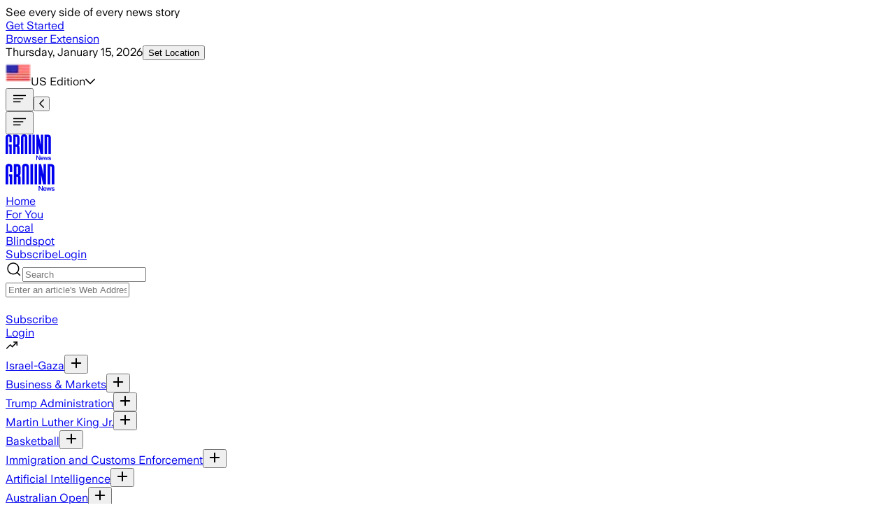

--- FILE ---
content_type: text/html; charset=utf-8
request_url: https://ground.news/article/woman-dies-in-newcastle-after-being-shot-with-taser-and-bean-bag-rounds-by-nsw-police
body_size: 93802
content:
<!DOCTYPE html><html lang="en"><head><meta charSet="utf-8"/><meta name="viewport" content="width=device-width, initial-scale=1"/><link rel="stylesheet" href="/_next/static/chunks/45a3d2e2fdcf6100.css" data-precedence="next"/><link rel="stylesheet" href="/_next/static/chunks/d401f576604cfe16.css" data-precedence="next"/><link rel="stylesheet" href="/_next/static/chunks/83eb15035267cb2f.css" data-precedence="next"/><link rel="stylesheet" href="/_next/static/chunks/c74349a0c315cb49.css" data-precedence="next"/><link rel="stylesheet" href="/_next/static/chunks/d0f9e5688199bd60.css" data-precedence="next"/><link rel="stylesheet" href="/_next/static/chunks/119398c3e5f4b3f3.css" data-precedence="next"/><link rel="stylesheet" href="/_next/static/chunks/08471fb7478c47c4.css" data-precedence="next"/><link rel="stylesheet" href="/_next/static/chunks/c850d37d44d0f6c4.css" data-precedence="next"/><link rel="preload" as="script" fetchPriority="low" href="/_next/static/chunks/416cc8faf1fefba1.js"/><script src="/_next/static/chunks/5130aaab5f4c827f.js" async=""></script><script src="/_next/static/chunks/7fde69647b2dad25.js" async=""></script><script src="/_next/static/chunks/b0fb120abe0e7cce.js" async=""></script><script src="/_next/static/chunks/6d338bf9564e77ee.js" async=""></script><script src="/_next/static/chunks/63585f7cd84c05d4.js" async=""></script><script src="/_next/static/chunks/3ff284e14ca836b8.js" async=""></script><script src="/_next/static/chunks/f29e0d2882ef29f8.js" async=""></script><script src="/_next/static/chunks/turbopack-474a0de53397e89b.js" async=""></script><script src="/_next/static/chunks/9732e0ca3e7555f0.js" async=""></script><script src="/_next/static/chunks/0d2e8fe6e3c087d0.js" async=""></script><script src="/_next/static/chunks/f0a28408c4c0ae2a.js" async=""></script><script src="/_next/static/chunks/32cbaca8b0fe4bfe.js" async=""></script><script src="/_next/static/chunks/dfd72a65ab548292.js" async=""></script><script src="/_next/static/chunks/9069dcdecd581373.js" async=""></script><script src="/_next/static/chunks/ebe94f77d09738d4.js" async=""></script><script src="/_next/static/chunks/d62475af48af0931.js" async=""></script><script src="/_next/static/chunks/0355811c43ea353c.js" async=""></script><script src="/_next/static/chunks/c22a6eec64efaac2.js" async=""></script><script src="/_next/static/chunks/ce117c6c8d385878.js" async=""></script><script src="/_next/static/chunks/1618a9fdd4ed6bf5.js" async=""></script><script src="/_next/static/chunks/1c0f2408c48670ee.js" async=""></script><script src="/_next/static/chunks/a3ae996e01892f6a.js" async=""></script><script src="/_next/static/chunks/7328bb9422426716.js" async=""></script><script src="/_next/static/chunks/cb77125d8f4a0fe4.js" async=""></script><script src="/_next/static/chunks/a362c4850dd47859.js" async=""></script><script src="/_next/static/chunks/6b1336e2ba8348c2.js" async=""></script><script src="/_next/static/chunks/589b7cfe2eba48ec.js" async=""></script><script src="/_next/static/chunks/24f352b05537c60e.js" async=""></script><script src="/_next/static/chunks/c3eb6caf641d4833.js" async=""></script><script src="/_next/static/chunks/5021a881a8c87671.js" async=""></script><script src="/_next/static/chunks/e109a16cdb365c54.js" async=""></script><script src="/_next/static/chunks/fdd6b65cf7597ca5.js" async=""></script><script src="/_next/static/chunks/b69104215b6593be.js" async=""></script><script src="/_next/static/chunks/9b7fee5077a85464.js" async=""></script><script src="/_next/static/chunks/2bf92f20245e4571.js" async=""></script><script src="/_next/static/chunks/a94c4ce42bb2696d.js" async=""></script><script src="/_next/static/chunks/46a58976a916a0c7.js" async=""></script><script src="/_next/static/chunks/d39fbfb371d1514f.js" async=""></script><script src="/_next/static/chunks/7f980b32954c42a5.js" async=""></script><script src="/_next/static/chunks/41c5570f128e7ab3.js" async=""></script><script src="/_next/static/chunks/924820d11a936461.js" async=""></script><script src="/_next/static/chunks/5ba4f8efeeb7cd0d.js" async=""></script><script src="/_next/static/chunks/7a700a103af02e2a.js" async=""></script><script src="/_next/static/chunks/31cca640f948a43d.js" async=""></script><link rel="preload" href="https://cmp.osano.com/XoUJtYpJS0/ab4432c2-2522-4880-8202-bca40f174684/osano.js" as="script"/><link rel="preload" href="/_next/static/chunks/18c7eb09b58b01c8.js" as="script" fetchPriority="low"/><link rel="preload" href="/_next/static/chunks/328bfdd80a1e8090.js" as="script" fetchPriority="low"/><meta name="next-size-adjust" content=""/><link rel="icon" type="image/svg+xml" href="data:image/svg+xml,&lt;svg xmlns=%22http://www.w3.org/2000/svg%22 width=%22280%22 height=%22280%22 viewBox=%220 0 280 280%22&gt;&lt;path transform=%22translate(97.3,0)%22 d=%22M44,140.1h42.8V272H54.9c0-0.1,0-103.8,0-103.8H44V140.1z M44,1c28.4,0,42.6,16.2,42.6,42.2v66.1H54.9V43.8 c0-7.2-3.1-11.7-10.6-11.7c-7,0-10.6,4.2-10.6,11.7c0,0,0,228.1,0,228.2H0.2c0-0.5,0-228.8,0-228.8C0.1,16.8,14.8,1,44,1L44,1z%22/&gt;&lt;style&gt;path { fill: %23262626 } @media (prefers-color-scheme: dark) { path { fill: %23EEEFE9 } }&lt;/style&gt;&lt;/svg&gt;"/><link rel="preconnect" href="https://groundnews.b-cdn.net"/><link rel="preconnect" href="https://grnd.b-cdn.net"/><title>Woman dies in Newcastle after being shot with Taser and bean bag rounds by NSW police</title><meta name="description" content="A woman has died after New South Wales police officers allegedly shot her with a Taser and bean bag-style rounds during a standoff after the 47-year-old reportedly threatened officers with an axe."/><meta name="application-ld+json" content="{&quot;@context&quot;:&quot;https://schema.org&quot;,&quot;@type&quot;:&quot;NewsArticle&quot;,&quot;headline&quot;:&quot;Woman dies in Newcastle after being shot with Taser and bean bag rounds by NSW police&quot;,&quot;image&quot;:[&quot;&quot;],&quot;datePublished&quot;:&quot;2023-09-15T09:56:00.000Z&quot;,&quot;dateModified&quot;:&quot;2023-09-15T12:39:28.000Z&quot;,&quot;author&quot;:{&quot;@type&quot;:&quot;Organization&quot;,&quot;name&quot;:&quot;Ground News&quot;,&quot;logo&quot;:{&quot;@type&quot;:&quot;ImageObject&quot;,&quot;url&quot;:&quot;https://images.squarespace-cdn.com/content/5ab2f1284cde7a5541519af3/1599146432089-GZWJ1H4AH2CADTHMND45/Dark+logo+no+outline.png?format=1000w&amp;content-type=image%2Fpng&quot;}},&quot;publisher&quot;:{&quot;@type&quot;:&quot;Organization&quot;,&quot;name&quot;:&quot;Ground News&quot;,&quot;logo&quot;:{&quot;@type&quot;:&quot;ImageObject&quot;,&quot;url&quot;:&quot;https://images.squarespace-cdn.com/content/5ab2f1284cde7a5541519af3/1599146432089-GZWJ1H4AH2CADTHMND45/Dark+logo+no+outline.png?format=1000w&amp;content-type=image%2Fpng&quot;}}}"/><meta property="og:title" content="Woman dies in Newcastle after being shot with Taser and bean bag rounds by NSW police"/><meta property="og:description" content="A woman has died after New South Wales police officers allegedly shot her with a Taser and bean bag-style rounds during a standoff after the 47-year-old reportedly threatened officers with an axe."/><meta property="og:site_name" content="Ground News"/><meta property="og:type" content="article"/><meta property="article:published_time" content="2023-09-15T09:56:00.000Z"/><meta property="article:modified_time" content="2023-09-15T12:39:28.000Z"/><meta name="twitter:card" content="summary_large_image"/><meta name="twitter:site" content="@Ground_app"/><meta name="twitter:title" content="Woman dies in Newcastle after being shot with Taser and bean bag rounds by NSW police"/><meta name="twitter:description" content="A woman has died after New South Wales police officers allegedly shot her with a Taser and bean bag-style rounds during a standoff after the 47-year-old reportedly threatened officers with an axe."/><script>(self.__next_s=self.__next_s||[]).push([0,{"children":"\n  window.dataLayer = window.dataLayer || [];\n  function gtag(){dataLayer.push(arguments);} \n  gtag('consent','default',{\n    'ad_storage':'denied',\n    'analytics_storage':'denied',\n    'ad_user_data':'denied',\n    'ad_personalization':'denied',\n    'personalization_storage':'denied',\n    'functionality_storage':'granted',\n    'security_storage':'granted',\n    'wait_for_update': 500\n  });\n  gtag('set', 'ads_data_redaction', true);\n","id":"gtag-consent-default"}])</script><script>(self.__next_s=self.__next_s||[]).push([0,{"children":"\n      (function (w, o, d) {\n        w[o] = w[o] || function () { w[o][d].push(arguments); };\n        w[o][d] = w[o][d] || [];\n      })(window, 'Osano', 'data');\n    ","id":"osano-stub"}])</script><meta name="sentry-trace" content="07ff434a03e5ecf33c1324702e49ac23-df60d9d17d82d94b-0"/><meta name="baggage" content="sentry-environment=prod,sentry-release=d634191a7347bd33df552f63ffe8602857f04377,sentry-public_key=a7d1977d3cc340febc6ad1652912d39a,sentry-trace_id=07ff434a03e5ecf33c1324702e49ac23,sentry-org_id=392313,sentry-sampled=false,sentry-sample_rand=0.5823723707814741,sentry-sample_rate=0"/><script src="/_next/static/chunks/a6dad97d9634a72d.js" noModule=""></script></head><body class="min-h-[100vh] flex flex-col text-dark-primary bg-light-primary dark:text-light-primary dark:bg-dark-primary font-universal-sans universalsans_42d1bad8-module__qb-K6G__className"><div hidden=""><!--$--><!--/$--></div><!--$?--><template id="B:0"></template><!--/$--><noscript><iframe title="Google Tag Manager" src="https://www.googletagmanager.com/ns.html?id=GTM-PR5W8FM" height="0" width="0" style="display:none;visibility:hidden"></iframe></noscript><a class="sr-only" href="#main">Skip to main content</a><script>((a,b,c,d,e,f,g,h)=>{let i=document.documentElement,j=["light","dark"];function k(b){var c;(Array.isArray(a)?a:[a]).forEach(a=>{let c="class"===a,d=c&&f?e.map(a=>f[a]||a):e;c?(i.classList.remove(...d),i.classList.add(f&&f[b]?f[b]:b)):i.setAttribute(a,b)}),c=b,h&&j.includes(c)&&(i.style.colorScheme=c)}if(d)k(d);else try{let a=localStorage.getItem(b)||c,d=g&&"system"===a?window.matchMedia("(prefers-color-scheme: dark)").matches?"dark":"light":a;k(d)}catch(a){}})("class","theme","system",null,["light","dark"],null,true,true)</script><div class="hideElementSiteWide flex sticky min-h-[3.8rem] tablet:h-auto items-center text-center top-0 z-1000 bg-focus text-dark-primary px-[2px]"><div class="w-full flex font-bold gap-[1.3rem] tablet:gap-[0.6rem] text-dark-primary text-16 tablet:text-18 py-[0.6rem] items-center justify-center px-[0.6rem]">See every side of every news story<div class="flex items-center"><a class="px-[0.6rem] py-[0.6rem] rounded-lg-s bg-dark-primary text-light-primary text-12 tablet:text-14 whitespace-nowrap" href="/subscribe">Get Started</a></div></div></div><header class="mx-auto font-medium w-full sticky top-0 desktop:-top-[39px] z-999"><div class="hidden desktop:flex transition-all duration-200 flex-col text-12 py-[5px] border-b border-b-gray-300 bg-dark-primary text-light-primary items-center"><div class="max-w-screen-designmax px-margindesktop w-full"><div class="flex justify-between w-full"><div class="flex items-center gap-[1.5rem]"><a id="browser-extension-top" class="py-[5px]" href="/extension">Browser Extension</a></div><div class="flex gap-[1.3rem]"><div class="flex gap-[0.6rem] items-center"><span class="opacity-75"><time dateTime="2026-01-15T06:29:37.010Z">Thursday, January 15, 2026</time></span><button id="location-top" class="hideElementSiteWide relative focus:outline-none text-light-primary py-[5px]">Set Location</button></div><div class="relative"></div><div class="relative flex flex-col justify-center px-0"><div id="top-edition-clicked" class="flex gap-[0.6rem] w-full items-start text-left cursor-pointer"><span class="flex self-start gap-[0.6rem]"><img alt="Feed Icon" loading="lazy" width="36" height="36" decoding="async" data-nimg="1" class="w-[1rem] h-[1rem] aspect-square object-cover" style="color:transparent" srcSet="/_next/image?url=https%3A%2F%2Fgroundnews.b-cdn.net%2Fassets%2Fflags%2FUS.png%3Fwidth%3D20&amp;w=64&amp;q=75 1x, /_next/image?url=https%3A%2F%2Fgroundnews.b-cdn.net%2Fassets%2Fflags%2FUS.png%3Fwidth%3D20&amp;w=128&amp;q=75 2x" src="/_next/image?url=https%3A%2F%2Fgroundnews.b-cdn.net%2Fassets%2Fflags%2FUS.png%3Fwidth%3D20&amp;w=128&amp;q=75"/>US<!-- --> Edition</span><svg aria-hidden="true" focusable="false" data-prefix="far" data-icon="chevron-down" class="svg-inline--fa fa-chevron-down fa-w-14 hideElementSiteWide self-center" role="img" xmlns="http://www.w3.org/2000/svg" viewBox="0 0 448 512"><path fill="currentColor" d="M441.9 167.3l-19.8-19.8c-4.7-4.7-12.3-4.7-17 0L224 328.2 42.9 147.5c-4.7-4.7-12.3-4.7-17 0L6.1 167.3c-4.7 4.7-4.7 12.3 0 17l209.4 209.4c4.7 4.7 12.3 4.7 17 0l209.4-209.4c4.7-4.7 4.7-12.3 0-17z"></path></svg></div><div class="hideElementSiteWide"></div></div></div></div></div></div><div class="w-full bg-light-primary dark:bg-dark-primary transition-all duration-200 flex items-center tablet:block tablet:h-auto tablet:pt-0"><div class="overflow-hidden max-w-screen-designmax px-marginmobile w-full tablet:px-margintablet desktop:px-margindesktop mx-auto self-center items-center flex justify-between"><div class="flex self-center gap-[1.3rem] text-18 tablet:hidden ml-[8px]"><div class="flex items-center shrink-0 hideElementSiteWide"><button type="button" id="hamburger-mobile-click" class=""><svg width="24" height="24" class="" viewBox="0 0 24 24" fill="none" xmlns="http://www.w3.org/2000/svg"><title>Section Icon</title><path d="M3.75 12H16.5" stroke="currentColor" stroke-width="1.5" stroke-linecap="square" stroke-linejoin="round"></path><path d="M3.75 16.5H12.75" stroke="currentColor" stroke-width="1.5" stroke-linecap="square" stroke-linejoin="round"></path><path d="M3.75 7.5H20.25" stroke="currentColor" stroke-width="1.5" stroke-linecap="square" stroke-linejoin="round"></path></svg></button><button id="header-back-click-mobile" class="tablet:hidden hidden"><svg aria-hidden="true" focusable="false" data-prefix="far" data-icon="chevron-left" class="svg-inline--fa fa-chevron-left fa-w-8 " role="img" xmlns="http://www.w3.org/2000/svg" viewBox="0 0 256 512"><path fill="currentColor" d="M231.293 473.899l19.799-19.799c4.686-4.686 4.686-12.284 0-16.971L70.393 256 251.092 74.87c4.686-4.686 4.686-12.284 0-16.971L231.293 38.1c-4.686-4.686-12.284-4.686-16.971 0L4.908 247.515c-4.686 4.686-4.686 12.284 0 16.971L214.322 473.9c4.687 4.686 12.285 4.686 16.971-.001z"></path></svg></button></div></div><div class="flex desktop:gap-[1.3rem] ml-[0.6rem] tablet:ml-0 mr-auto tablet:-mr-[0.6rem] desktop:-mr-0 items-center"><div class="flex  tablet:w-auto self-center items-center gap-[1.3rem] text-18"><button type="button" aria-label="Open menu" class="cursor-pointer hidden tablet:inline-block"><svg id="hamburger-" width="24" height="24" class="" viewBox="0 0 24 24" fill="none" xmlns="http://www.w3.org/2000/svg"><title>Section Icon</title><path d="M3.75 12H16.5" stroke="currentColor" stroke-width="1.5" stroke-linecap="square" stroke-linejoin="round"></path><path d="M3.75 16.5H12.75" stroke="currentColor" stroke-width="1.5" stroke-linecap="square" stroke-linejoin="round"></path><path d="M3.75 7.5H20.25" stroke="currentColor" stroke-width="1.5" stroke-linecap="square" stroke-linejoin="round"></path></svg></button><div class="block mt-[4px] tablet:flex relative items-center w-[6.3rem] h-full self-center  justify-center max-md:mr-0"><div id="header-main-logo-mobile" class="tablet:hidden"><a id="header-logo" class="relative cursor-pointer flex items-center my-[5px] mx-auto" style="width:4.06rem;height:auto" aria-label="Ground News Home" href="/"><div id="header-logo" class="block h-[1.9rem] tablet:h-[2.3rem] text-dark-primary dark:text-light-primary" style="width:4.06rem;height:auto"><svg width="64" height="37" viewBox="0 0 64 37" fill="none" xmlns="http://www.w3.org/2000/svg" style="width:4.06rem;height:auto" class="h-full w-auto"><title>News Logo</title><g><path fill-rule="evenodd" clip-rule="evenodd" d="M63.7611 27.3815C63.7611 27.2389 63.7675 4.68597 63.7675 4.68597C63.7675 1.72817 61.9794 0.422607 59.4912 0.422607H54.9365V27.3815H58.313V3.55776H59.1579C59.9638 3.55776 60.4114 4.00488 60.4114 4.81151C60.4114 4.81151 60.4114 27.1225 60.4114 27.3815H63.7611Z" fill="currentColor"></path><path fill-rule="evenodd" clip-rule="evenodd" d="M30.4562 27.3815C30.4562 27.3281 30.4605 4.24734 30.4605 4.24734C30.4605 1.63035 28.9469 0 26.0698 0C23.0998 0 21.6797 1.59829 21.6797 4.24734C21.6797 4.24734 21.6797 27.3302 21.6834 27.3815H25.0038C25.0038 27.3708 25.0038 4.34563 25.0038 4.34563C25.0038 3.55289 25.3777 3.13516 26.072 3.13516C26.8304 3.13516 27.1401 3.61593 27.1401 4.34563C27.1401 4.34563 27.1401 27.3692 27.1401 27.3815H30.4562Z" fill="currentColor"></path><path fill-rule="evenodd" clip-rule="evenodd" d="M15.0228 14.0882H14.1341V3.65338H15.1825C15.904 3.65338 16.2442 4.08074 16.2442 4.86386V12.8575C16.2442 13.7709 15.6802 14.0882 15.0228 14.0882ZM17.8534 15.7255C18.8372 15.3644 19.5908 14.5765 19.5908 12.5466V4.60584C19.5908 1.91567 18.02 0.422607 15.1045 0.422607H10.7886V27.3815H14.133V17.2544H15.0131C15.9451 17.35 16.2762 17.7245 16.2762 19.006V27.3815H19.6255C19.6223 27.2619 19.6207 18.7149 19.6207 18.7149C19.6207 16.7373 18.7506 16.0979 17.8513 15.7255H17.8534Z" fill="currentColor"></path><path d="M4.42219 14.1063H8.73489V27.3814H5.52026C5.52026 27.3708 5.52026 16.9284 5.52026 16.9284H4.42219V14.1063ZM4.42219 0.0955811C7.28486 0.0955811 8.71459 1.72646 8.71459 4.34345V10.9946H5.52079V4.40969C5.52079 3.68106 5.21262 3.23074 4.45263 3.23074C3.74711 3.23074 3.38447 3.64901 3.38447 4.40969C3.38447 4.40969 3.38447 27.3708 3.38447 27.3798H0.00373856C0 27.3302 0 4.34345 0 4.34345C0 1.69441 1.47246 0.0955811 4.42005 0.0955811H4.42219Z" fill="currentColor"></path><path fill-rule="evenodd" clip-rule="evenodd" d="M37.9733 0.422607H41.2286V27.0343C41.2286 27.0653 41.2286 27.3522 41.2286 27.3815H37.9733C37.9733 27.3783 37.9733 27.3607 37.9733 27.3575V0.422607ZM32.5161 0.422607H35.8274V27.3815H32.5161C32.5161 27.3522 32.5161 27.0653 32.5161 27.0343V0.422607Z" fill="currentColor"></path><path fill-rule="evenodd" clip-rule="evenodd" d="M46.5209 27.3815H43.2817V0.422607H46.444C46.444 0.422607 49.5908 14.3778 49.6352 14.6176C49.6293 14.4835 49.6426 0.422607 49.6426 0.422607H52.8818V27.3815H49.0899C49.0899 27.3815 46.5669 15.6465 46.5183 15.3965C46.5257 15.5273 46.5209 27.3815 46.5209 27.3815Z" fill="currentColor"></path></g><path d="M43.2822 35.8354V29.4926H44.4101L47.6585 34.1146V29.4926H48.6871V35.8354H47.6134L44.3199 31.1594V35.8354H43.2822Z" fill="currentColor"></path><path d="M51.4131 35.9796C50.9499 35.9796 50.5439 35.8775 50.195 35.6733C49.8461 35.463 49.5754 35.1747 49.3829 34.8083C49.1964 34.4359 49.1032 34.0155 49.1032 33.547C49.1032 33.0844 49.1934 32.67 49.3739 32.3036C49.5604 31.9372 49.8251 31.6489 50.1679 31.4387C50.5168 31.2224 50.9259 31.1143 51.3951 31.1143C51.8463 31.1143 52.2282 31.2164 52.541 31.4206C52.8599 31.6189 53.1005 31.9012 53.2629 32.2676C53.4313 32.628 53.5155 33.0514 53.5155 33.5379C53.5155 33.628 53.5125 33.7091 53.5065 33.7812H50.0867C50.1168 34.2377 50.2491 34.5831 50.4837 34.8173C50.7183 35.0456 51.0342 35.1597 51.4312 35.1597C51.7139 35.1597 51.9455 35.0966 52.126 34.9705C52.3064 34.8444 52.4358 34.6642 52.514 34.4299H53.4704C53.3622 34.9345 53.1215 35.3189 52.7486 35.5832C52.3816 35.8474 51.9365 35.9796 51.4131 35.9796ZM52.532 33.0875C52.508 32.7211 52.3937 32.4418 52.1891 32.2495C51.9906 32.0513 51.7259 31.9522 51.3951 31.9522C51.0462 31.9522 50.7605 32.0513 50.5379 32.2495C50.3153 32.4418 50.1739 32.7211 50.1138 33.0875H52.532Z" fill="currentColor"></path><path d="M54.8377 35.8354L53.43 31.2585H54.4226L55.37 34.511L56.3445 31.2585H57.2017L58.1763 34.52L59.1237 31.2585H60.1072L58.6906 35.8354H57.7161L56.7686 32.7L55.8302 35.8354H54.8377Z" fill="currentColor"></path><path d="M62.06 35.9796C61.4584 35.9796 60.9802 35.8384 60.6253 35.5561C60.2704 35.2738 60.0719 34.8984 60.0297 34.4299H61.0404C61.0764 34.6642 61.1817 34.8504 61.3562 34.9885C61.5366 35.1267 61.7712 35.1957 62.06 35.1957C62.3427 35.1957 62.5653 35.1357 62.7277 35.0155C62.8961 34.8954 62.9803 34.7422 62.9803 34.556C62.9803 34.4059 62.9202 34.2948 62.7999 34.2227C62.6856 34.1506 62.475 34.0755 62.1683 33.9974C62.1141 33.9914 62.057 33.9824 61.9968 33.9704C61.9427 33.9524 61.8855 33.9374 61.8254 33.9254C61.4524 33.8413 61.1486 33.7482 60.914 33.6461C60.6854 33.5379 60.508 33.3968 60.3817 33.2226C60.2553 33.0484 60.1922 32.8232 60.1922 32.5469C60.1922 32.2586 60.2674 32.0063 60.4177 31.79C60.5681 31.5738 60.7817 31.4086 61.0584 31.2945C61.3351 31.1744 61.6569 31.1143 62.0239 31.1143C62.5593 31.1143 62.9834 31.2404 63.2962 31.4927C63.615 31.745 63.8105 32.1024 63.8827 32.5649H62.8901C62.854 32.3547 62.7638 32.1925 62.6194 32.0784C62.475 31.9582 62.2765 31.8982 62.0239 31.8982C61.7833 31.8982 61.5848 31.9522 61.4283 32.0603C61.278 32.1624 61.2028 32.2976 61.2028 32.4658C61.2028 32.6219 61.2689 32.7361 61.4013 32.8081C61.5396 32.8742 61.7833 32.9463 62.1322 33.0244C62.1562 33.0304 62.1803 33.0364 62.2043 33.0424C62.2284 33.0484 62.2525 33.0544 62.2765 33.0604C62.6796 33.1445 63.0014 33.2376 63.242 33.3397C63.4887 33.4418 63.6751 33.583 63.8015 33.7632C63.9338 33.9434 64 34.1806 64 34.475C64 34.7753 63.9218 35.0396 63.7654 35.2678C63.609 35.4901 63.3834 35.6642 63.0886 35.7904C62.7999 35.9165 62.457 35.9796 62.06 35.9796Z" fill="currentColor"></path></svg></div></a></div><div id="header-main-logo" class="hidden tablet:block bg-light-primary dark:bg-dark-primary"><a id="header-logo" class="relative cursor-pointer flex items-center my-[5px] mx-auto" style="width:4.38rem;height:auto" aria-label="Ground News Home" href="/"><div id="header-logo" class="block h-[1.9rem] tablet:h-[2.3rem] text-dark-primary dark:text-light-primary" style="width:4.38rem;height:auto"><svg width="64" height="37" viewBox="0 0 64 37" fill="none" xmlns="http://www.w3.org/2000/svg" style="width:4.38rem;height:auto" class="h-full w-auto"><title>News Logo</title><g><path fill-rule="evenodd" clip-rule="evenodd" d="M63.7611 27.3815C63.7611 27.2389 63.7675 4.68597 63.7675 4.68597C63.7675 1.72817 61.9794 0.422607 59.4912 0.422607H54.9365V27.3815H58.313V3.55776H59.1579C59.9638 3.55776 60.4114 4.00488 60.4114 4.81151C60.4114 4.81151 60.4114 27.1225 60.4114 27.3815H63.7611Z" fill="currentColor"></path><path fill-rule="evenodd" clip-rule="evenodd" d="M30.4562 27.3815C30.4562 27.3281 30.4605 4.24734 30.4605 4.24734C30.4605 1.63035 28.9469 0 26.0698 0C23.0998 0 21.6797 1.59829 21.6797 4.24734C21.6797 4.24734 21.6797 27.3302 21.6834 27.3815H25.0038C25.0038 27.3708 25.0038 4.34563 25.0038 4.34563C25.0038 3.55289 25.3777 3.13516 26.072 3.13516C26.8304 3.13516 27.1401 3.61593 27.1401 4.34563C27.1401 4.34563 27.1401 27.3692 27.1401 27.3815H30.4562Z" fill="currentColor"></path><path fill-rule="evenodd" clip-rule="evenodd" d="M15.0228 14.0882H14.1341V3.65338H15.1825C15.904 3.65338 16.2442 4.08074 16.2442 4.86386V12.8575C16.2442 13.7709 15.6802 14.0882 15.0228 14.0882ZM17.8534 15.7255C18.8372 15.3644 19.5908 14.5765 19.5908 12.5466V4.60584C19.5908 1.91567 18.02 0.422607 15.1045 0.422607H10.7886V27.3815H14.133V17.2544H15.0131C15.9451 17.35 16.2762 17.7245 16.2762 19.006V27.3815H19.6255C19.6223 27.2619 19.6207 18.7149 19.6207 18.7149C19.6207 16.7373 18.7506 16.0979 17.8513 15.7255H17.8534Z" fill="currentColor"></path><path d="M4.42219 14.1063H8.73489V27.3814H5.52026C5.52026 27.3708 5.52026 16.9284 5.52026 16.9284H4.42219V14.1063ZM4.42219 0.0955811C7.28486 0.0955811 8.71459 1.72646 8.71459 4.34345V10.9946H5.52079V4.40969C5.52079 3.68106 5.21262 3.23074 4.45263 3.23074C3.74711 3.23074 3.38447 3.64901 3.38447 4.40969C3.38447 4.40969 3.38447 27.3708 3.38447 27.3798H0.00373856C0 27.3302 0 4.34345 0 4.34345C0 1.69441 1.47246 0.0955811 4.42005 0.0955811H4.42219Z" fill="currentColor"></path><path fill-rule="evenodd" clip-rule="evenodd" d="M37.9733 0.422607H41.2286V27.0343C41.2286 27.0653 41.2286 27.3522 41.2286 27.3815H37.9733C37.9733 27.3783 37.9733 27.3607 37.9733 27.3575V0.422607ZM32.5161 0.422607H35.8274V27.3815H32.5161C32.5161 27.3522 32.5161 27.0653 32.5161 27.0343V0.422607Z" fill="currentColor"></path><path fill-rule="evenodd" clip-rule="evenodd" d="M46.5209 27.3815H43.2817V0.422607H46.444C46.444 0.422607 49.5908 14.3778 49.6352 14.6176C49.6293 14.4835 49.6426 0.422607 49.6426 0.422607H52.8818V27.3815H49.0899C49.0899 27.3815 46.5669 15.6465 46.5183 15.3965C46.5257 15.5273 46.5209 27.3815 46.5209 27.3815Z" fill="currentColor"></path></g><path d="M43.2822 35.8354V29.4926H44.4101L47.6585 34.1146V29.4926H48.6871V35.8354H47.6134L44.3199 31.1594V35.8354H43.2822Z" fill="currentColor"></path><path d="M51.4131 35.9796C50.9499 35.9796 50.5439 35.8775 50.195 35.6733C49.8461 35.463 49.5754 35.1747 49.3829 34.8083C49.1964 34.4359 49.1032 34.0155 49.1032 33.547C49.1032 33.0844 49.1934 32.67 49.3739 32.3036C49.5604 31.9372 49.8251 31.6489 50.1679 31.4387C50.5168 31.2224 50.9259 31.1143 51.3951 31.1143C51.8463 31.1143 52.2282 31.2164 52.541 31.4206C52.8599 31.6189 53.1005 31.9012 53.2629 32.2676C53.4313 32.628 53.5155 33.0514 53.5155 33.5379C53.5155 33.628 53.5125 33.7091 53.5065 33.7812H50.0867C50.1168 34.2377 50.2491 34.5831 50.4837 34.8173C50.7183 35.0456 51.0342 35.1597 51.4312 35.1597C51.7139 35.1597 51.9455 35.0966 52.126 34.9705C52.3064 34.8444 52.4358 34.6642 52.514 34.4299H53.4704C53.3622 34.9345 53.1215 35.3189 52.7486 35.5832C52.3816 35.8474 51.9365 35.9796 51.4131 35.9796ZM52.532 33.0875C52.508 32.7211 52.3937 32.4418 52.1891 32.2495C51.9906 32.0513 51.7259 31.9522 51.3951 31.9522C51.0462 31.9522 50.7605 32.0513 50.5379 32.2495C50.3153 32.4418 50.1739 32.7211 50.1138 33.0875H52.532Z" fill="currentColor"></path><path d="M54.8377 35.8354L53.43 31.2585H54.4226L55.37 34.511L56.3445 31.2585H57.2017L58.1763 34.52L59.1237 31.2585H60.1072L58.6906 35.8354H57.7161L56.7686 32.7L55.8302 35.8354H54.8377Z" fill="currentColor"></path><path d="M62.06 35.9796C61.4584 35.9796 60.9802 35.8384 60.6253 35.5561C60.2704 35.2738 60.0719 34.8984 60.0297 34.4299H61.0404C61.0764 34.6642 61.1817 34.8504 61.3562 34.9885C61.5366 35.1267 61.7712 35.1957 62.06 35.1957C62.3427 35.1957 62.5653 35.1357 62.7277 35.0155C62.8961 34.8954 62.9803 34.7422 62.9803 34.556C62.9803 34.4059 62.9202 34.2948 62.7999 34.2227C62.6856 34.1506 62.475 34.0755 62.1683 33.9974C62.1141 33.9914 62.057 33.9824 61.9968 33.9704C61.9427 33.9524 61.8855 33.9374 61.8254 33.9254C61.4524 33.8413 61.1486 33.7482 60.914 33.6461C60.6854 33.5379 60.508 33.3968 60.3817 33.2226C60.2553 33.0484 60.1922 32.8232 60.1922 32.5469C60.1922 32.2586 60.2674 32.0063 60.4177 31.79C60.5681 31.5738 60.7817 31.4086 61.0584 31.2945C61.3351 31.1744 61.6569 31.1143 62.0239 31.1143C62.5593 31.1143 62.9834 31.2404 63.2962 31.4927C63.615 31.745 63.8105 32.1024 63.8827 32.5649H62.8901C62.854 32.3547 62.7638 32.1925 62.6194 32.0784C62.475 31.9582 62.2765 31.8982 62.0239 31.8982C61.7833 31.8982 61.5848 31.9522 61.4283 32.0603C61.278 32.1624 61.2028 32.2976 61.2028 32.4658C61.2028 32.6219 61.2689 32.7361 61.4013 32.8081C61.5396 32.8742 61.7833 32.9463 62.1322 33.0244C62.1562 33.0304 62.1803 33.0364 62.2043 33.0424C62.2284 33.0484 62.2525 33.0544 62.2765 33.0604C62.6796 33.1445 63.0014 33.2376 63.242 33.3397C63.4887 33.4418 63.6751 33.583 63.8015 33.7632C63.9338 33.9434 64 34.1806 64 34.475C64 34.7753 63.9218 35.0396 63.7654 35.2678C63.609 35.4901 63.3834 35.6642 63.0886 35.7904C62.7999 35.9165 62.457 35.9796 62.06 35.9796Z" fill="currentColor"></path></svg></div></a></div></div></div><div class="hidden md:flex self-center items-center tablet:px-[1.3rem] mt-[1.3rem] desktop:px-0 desktop:pr-[0.6rem] justify-center"><div class=" pb-0 flex gap-[8px] w-full font-bold text-dark-primary dark:text-light-primary text-15"><div class="px-[5px] flex flex-col gap-[8px]"><a id="header-navbar-home" class="flex gap-[5px] whitespace-nowrap" href="/">Home</a><div class="border-b-4 border-transparent mt-[0.6rem]"></div></div> <div class="hideElementSiteWide px-[5px] flex flex-col gap-[8px] font-bold"><a id="header-navbar-my" class="flex gap-[5px] whitespace-nowrap" href="/my">For You</a><div class="border-b-4 border-transparent mt-[0.6rem]"></div></div> <div class="px-[5px] flex justify-center flex-col gap-[8px]"><a id="header-navbar-local" href="/local">Local</a><div class="border-b-4 border-transparent mt-[0.6rem]"></div></div><div class="px-[5px] flex justify-center flex-col gap-[8px]"><a id="header-navbar-blindspot" href="/blindspot">Blindspot</a><div class="border-b-4 border-transparent mt-[0.6rem]"></div></div></div></div></div><div class="tablet:hidden flex text-14 w-1/3 justify-end transition-all duration-200 h-[2.5rem]"><div class="flex gap-[8px]"><a id="header-subscribe" class="px-[0.7rem] py-[0.7rem] text-16 font-bold rounded-[4px] leading-10 bg-dark-primary flex shrink items-center dark:bg-light-primary text-light-primary dark:text-dark-primary hover:text-light-heavy active:text-light-heavy disabled:opacity-50 hideElementSiteWide" href="/subscribe">Subscribe</a><a id="header-login" class="px-[0.7rem] py-[0.7rem] text-16 rounded-[4px] font-bold leading-10 whitespace-nowrap border flex shrink items-center border-dark-primary dark:border-light-primary text-dark-primary dark:text-light-primary hover:text-light-heavy active:text-light-heavy disabled:opacity-50 hideElementSiteWide" href="/login">Login</a></div></div><div class="hidden tablet:flex gap-[0.6rem]"><div class="hidden tablet:flex self-center items-center gap-[1.3rem] text-18"><label id="header-search" class="flex rounded-lg-s items-center desktop:border border-light-heavy cursor-pointer p-[8px] h-[2.63rem]"><div class="flex gap-[0.6rem] items-center tablet:w-full desktop:w-[15rem] gap-[0.6rem]"><svg id="header-search" width="24" height="24" class="" viewBox="0 0 24 24" fill="none" xmlns="http://www.w3.org/2000/svg"><title>Search Icon</title><path d="M10.875 18.75C15.2242 18.75 18.75 15.2242 18.75 10.875C18.75 6.52576 15.2242 3 10.875 3C6.52576 3 3 6.52576 3 10.875C3 15.2242 6.52576 18.75 10.875 18.75Z" stroke="currentColor" stroke-width="1.5" stroke-linecap="round" stroke-linejoin="round"></path><path d="M16.5 16.5L20.25 20.25" stroke="currentColor" stroke-width="1.5" stroke-linecap="square" stroke-linejoin="round"></path></svg><input class="tablet:hidden desktop:block text-14 desktop:w-full bg-light-primary dark:bg-dark-primary placeholder:text-light-heavy border-none focus:ring-0" placeholder="Search"/></div><div class="hidden"><div class="bg-transparent search-box-module__5YaRwq__search-box-mobile undefined "><div class="flex flex-col h-full w-full"><div class="flex h-full items-center w-[31.3rem] desktop:w-[31.3rem] bg-transparent tablet:w-[18.8rem] search-box-module__5YaRwq__search-box-dynamic-width"><input id="searchfield" type="text" placeholder="Enter an article&#x27;s Web Address, URL, or type to search..." autoComplete="off" class="w-full focus:ring-0 border-none text-14 outline-none bg-light-primary bg-transparent placeholder-[var(--gray-200)] dark:placeholder-[var(--gray-200)] dark:text-light-primary tablet:pr-[1.3rem] desktop:pr-[3.8rem]" name="searchBar" value=""/></div></div></div><div class="md:hidden "></div></div></label></div><div class="flex gap-[0.6rem]"><div id="subscribe-top" class="hideElementSiteWide flex items-center"><a class="px-[0.6rem] py-[0.6rem] tablet:w-[6.9rem] desktop:w-[8.8rem] tablet:justify-center text-center tablet:h-[2.8rem] text-16 font-bold rounded-[4px] leading-10 bg-dark-primary flex shrink items-center dark:bg-light-primary text-light-primary dark:text-dark-primary hover:text-light-heavy active:text-light-heavy disabled:opacity-50 " href="/subscribe">Subscribe</a></div><div><a id="header-login" class="px-[0.7rem] py-[0.6rem] desktop:w-[8.8rem] tablet:w-[6.9rem] text-center tablet:justify-center tablet:h-[2.8rem] text-16 rounded-[4px] font-bold leading-10 whitespace-nowrap border flex shrink items-center border-dark-primary dark:border-light-primary text-dark-primary dark:text-light-primary hover:text-light-heavy active:text-light-heavy disabled:opacity-50 " href="/login?redirect=/article/woman-dies-in-newcastle-after-being-shot-with-taser-and-bean-bag-rounds-by-nsw-police">Login</a></div></div></div></div></div><div class="w-full border-b border-light-heavy"></div><!--$?--><template id="B:1"></template><div class="w-full h-[2.5rem] "></div><!--/$--></header><main class="w-full grow" id="main"><div style="filter:none;user-select:auto;pointer-events:auto"><article><div class="flex gap-0 w-full"><div class="relative grid grid-cols-12 font-semibold leading-7 max-w-screen-designmax mx-auto gap-y-[2rem] px-marginmobile tablet:px-margintablet desktop:px-margindesktop py-[2rem] article-module__Tnqyaa__article"><div class="flex flex-col gap-[1.3rem] tablet:pr-[1rem]" style="grid-area:header"><div hidden="" class="absolute z-999 right-0 top-0 mt-[0.6rem] mr-[0.6rem] bg-dark-primary text-light-primary px-[2.5rem] py-[1.25rem] w-fit text-16 font-bold rounded-[4px] pr-[1.56rem]"><div class="absolute top-0 left-0 px-[1.88rem] pt-[1.25rem]"><svg aria-hidden="true" focusable="false" data-prefix="fas" data-icon="check" class="svg-inline--fa fa-check fa-w-16 " role="img" xmlns="http://www.w3.org/2000/svg" viewBox="0 0 512 512"><path fill="currentColor" d="M173.898 439.404l-166.4-166.4c-9.997-9.997-9.997-26.206 0-36.204l36.203-36.204c9.997-9.998 26.207-9.998 36.204 0L192 312.69 432.095 72.596c9.997-9.997 26.207-9.997 36.204 0l36.203 36.204c9.997 9.997 9.997 26.206 0 36.204l-294.4 294.401c-9.998 9.997-26.207 9.997-36.204-.001z"></path></svg></div><span class="mx-[2.5rem]"></span><div class="absolute top-0 right-0 px-[1.88rem] pt-[1.25rem] cursor-pointer hover:text-light-heavy"><svg aria-hidden="true" focusable="false" data-prefix="far" data-icon="times" class="svg-inline--fa fa-times fa-w-10 " role="img" xmlns="http://www.w3.org/2000/svg" viewBox="0 0 320 512"><path fill="currentColor" d="M207.6 256l107.72-107.72c6.23-6.23 6.23-16.34 0-22.58l-25.03-25.03c-6.23-6.23-16.34-6.23-22.58 0L160 208.4 52.28 100.68c-6.23-6.23-16.34-6.23-22.58 0L4.68 125.7c-6.23 6.23-6.23 16.34 0 22.58L112.4 256 4.68 363.72c-6.23 6.23-6.23 16.34 0 22.58l25.03 25.03c6.23 6.23 16.34 6.23 22.58 0L160 303.6l107.72 107.72c6.23 6.23 16.34 6.23 22.58 0l25.03-25.03c6.23-6.23 6.23-16.34 0-22.58L207.6 256z"></path></svg></div></div><div class="w-full flex flex-col gap-[1rem]"><div class="w-full flex tablet:justify-between items-center"><div class="flex gap-[5px] items-center"><div class="flex flex-col gap-0 items-start text-12 w-full font-semibold"><span><span class="whitespace-nowrap">Published <time dateTime="2023-09-15T09:56:00.000Z">2 years ago</time></span><span> • </span><span class="whitespace-nowrap">loading...</span><span> • </span><span class="whitespace-nowrap">Updated <time dateTime="2023-09-15T08:21:48.000Z">2 years ago</time></span></span></div></div><div class="flex gap-[5px] items-end ml-auto tablet:w-auto justify-end tablet:justify-start"><div class="md:flex hidden md:gap-[5px] items-end"><button id="article-share-facebook" class="react-share__ShareButton" style="background-color:transparent;border:none;padding:0;font:inherit;color:inherit;cursor:pointer"><svg class="dark:hidden" width="24" height="24" viewBox="0 0 24 24" fill="none" xmlns="http://www.w3.org/2000/svg"><circle cx="12" cy="12" r="10.5" fill="#262626"></circle><path d="M15.9103 15.2112L16.3767 12.2476H13.4589V10.3252C13.4589 9.51428 13.8657 8.7233 15.1726 8.7233H16.5V6.20024C16.5 6.20024 15.2959 6 14.1452 6C11.7411 6 10.1712 7.4197 10.1712 9.98883V12.2476H7.5V15.2112H10.1712V22.3759C10.7075 22.458 11.2562 22.5 11.8151 22.5C12.374 22.5 12.9226 22.458 13.4589 22.3759V15.2112H15.9103Z" fill="#EEEFE9"></path></svg><svg class="hidden dark:block" width="24" height="24" viewBox="0 0 24 24" fill="none" xmlns="http://www.w3.org/2000/svg"><circle cx="12" cy="12" r="10.5" fill="#EEEFE9"></circle><path d="M15.9103 15.2112L16.3767 12.2476H13.4589V10.3252C13.4589 9.51428 13.8657 8.7233 15.1726 8.7233H16.5V6.20024C16.5 6.20024 15.2959 6 14.1452 6C11.7411 6 10.1712 7.4197 10.1712 9.98883V12.2476H7.5V15.2112H10.1712V22.3759C10.7075 22.458 11.2562 22.5 11.8151 22.5C12.374 22.5 12.9226 22.458 13.4589 22.3759V15.2112H15.9103Z" fill="#262626"></path></svg></button><button id="article-share-twitter" class="react-share__ShareButton" style="background-color:transparent;border:none;padding:0;font:inherit;color:inherit;cursor:pointer"><svg class="dark:hidden" width="24" height="24" viewBox="0 0 24 24" fill="none" xmlns="http://www.w3.org/2000/svg"><path d="M22.5 12C22.5 17.796 17.8012 22.5 12 22.5C6.19875 22.5 1.5 17.796 1.5 12C1.5 6.19875 6.19875 1.5 12 1.5C17.8012 1.5 22.5 6.19875 22.5 12Z" fill="#262626"></path><path xmlns="http://www.w3.org/2000/svg" transform="translate(6.5,5.5) scale(0.75, 0.75)" d="M 9.523438 6.769531 L 15.480469 0 L 14.066406 0 L 8.894531 5.878906 L 4.765625 0 L 0 0 L 6.246094 8.890625 L 0 15.992188 L 1.410156 15.992188 L 6.875 9.78125 L 11.234375 15.992188 L 16 15.992188 Z M 7.589844 8.96875 L 6.957031 8.082031 L 1.921875 1.039062 L 4.089844 1.039062 L 8.152344 6.722656 L 8.785156 7.609375 L 14.066406 15 L 11.898438 15 Z M 7.589844 8.96875 " fill="#EEEFE9"></path></svg><svg class="hidden dark:block" width="24" height="24" viewBox="0 0 24 24" fill="none" xmlns="http://www.w3.org/2000/svg"><path d="M22.5 12C22.5 17.796 17.8012 22.5 12 22.5C6.19875 22.5 1.5 17.796 1.5 12C1.5 6.19875 6.19875 1.5 12 1.5C17.8012 1.5 22.5 6.19875 22.5 12Z" fill="#EEEFE9"></path><path xmlns="http://www.w3.org/2000/svg" transform="translate(6.5,5.5) scale(0.75, 0.75)" d="M 9.523438 6.769531 L 15.480469 0 L 14.066406 0 L 8.894531 5.878906 L 4.765625 0 L 0 0 L 6.246094 8.890625 L 0 15.992188 L 1.410156 15.992188 L 6.875 9.78125 L 11.234375 15.992188 L 16 15.992188 Z M 7.589844 8.96875 L 6.957031 8.082031 L 1.921875 1.039062 L 4.089844 1.039062 L 8.152344 6.722656 L 8.785156 7.609375 L 14.066406 15 L 11.898438 15 Z M 7.589844 8.96875 " fill="#262626"></path></svg></button><button id="article-share-linkedin" class="react-share__ShareButton" style="background-color:transparent;border:none;padding:0;font:inherit;color:inherit;cursor:pointer"><svg class="dark:hidden" width="24" height="24" viewBox="0 0 24 24" fill="none" xmlns="http://www.w3.org/2000/svg"><rect x="1.5" y="1.5" width="21" height="21" rx="10.5" fill="#262626"></rect><path d="M9.46392 7.26911C9.46392 7.97002 8.85639 8.53822 8.10696 8.53822C7.35753 8.53822 6.75 7.97002 6.75 7.26911C6.75 6.5682 7.35753 6 8.10696 6C8.85639 6 9.46392 6.5682 9.46392 7.26911Z" fill="#EEEFE9"></path><path d="M6.93557 9.47107H9.25515V16.5H6.93557V9.47107Z" fill="#EEEFE9"></path><path d="M12.9897 9.47107H10.6701V16.5H12.9897C12.9897 16.5 12.9897 14.2872 12.9897 12.9036C12.9897 12.0732 13.2732 11.2392 14.4046 11.2392C15.6833 11.2392 15.6756 12.3259 15.6696 13.1678C15.6618 14.2683 15.6804 15.3914 15.6804 16.5H18V12.7903C17.9804 10.4215 17.3631 9.33006 15.3325 9.33006C14.1265 9.33006 13.379 9.87754 12.9897 10.3729V9.47107Z" fill="#EEEFE9"></path></svg><svg class="hidden dark:block" width="24" height="24" viewBox="0 0 24 24" fill="none" xmlns="http://www.w3.org/2000/svg"><rect x="1.5" y="1.5" width="21" height="21" rx="10.5" fill="#EEEFE9"></rect><path d="M9.46392 7.26911C9.46392 7.97002 8.85639 8.53822 8.10696 8.53822C7.35753 8.53822 6.75 7.97002 6.75 7.26911C6.75 6.5682 7.35753 6 8.10696 6C8.85639 6 9.46392 6.5682 9.46392 7.26911Z" fill="#262626"></path><path d="M6.93557 9.47107H9.25515V16.5H6.93557V9.47107Z" fill="#262626"></path><path d="M12.9897 9.47107H10.6701V16.5H12.9897C12.9897 16.5 12.9897 14.2872 12.9897 12.9036C12.9897 12.0732 13.2732 11.2392 14.4046 11.2392C15.6833 11.2392 15.6756 12.3259 15.6696 13.1678C15.6618 14.2683 15.6804 15.3914 15.6804 16.5H18V12.7903C17.9804 10.4215 17.3631 9.33006 15.3325 9.33006C14.1265 9.33006 13.379 9.87754 12.9897 10.3729V9.47107Z" fill="#262626"></path></svg></button><button id="article-share-reddit" class="react-share__ShareButton" style="background-color:transparent;border:none;padding:0;font:inherit;color:inherit;cursor:pointer"><svg class="dark:hidden" width="24" height="24" viewBox="0 0 24 24" fill="none" xmlns="http://www.w3.org/2000/svg"><path d="M12 1.5C6.20859 1.5 1.5 6.20859 1.5 12C1.5 17.7914 6.20859 22.5 12 22.5C17.7914 22.5 22.5 17.7914 22.5 12C22.5 6.20859 17.7914 1.5 12 1.5Z" fill="#262626"></path><path fill-rule="evenodd" clip-rule="evenodd" d="M15.0144 6.68213C15.0049 6.74238 15 6.8042 15 6.86719C15 7.50324 15.5037 8.01886 16.125 8.01886C16.7463 8.01886 17.25 7.50324 17.25 6.86719C17.25 6.23114 16.7463 5.71552 16.125 5.71552C15.8481 5.71552 15.5946 5.8179 15.3987 5.98769L12.4771 5.25L11.4212 9.57382C10.0165 9.66844 8.75323 10.1039 7.80023 10.7614C7.52964 10.4897 7.15893 10.3222 6.75 10.3222C5.92157 10.3222 5.25 11.0097 5.25 11.8578C5.25 12.4479 5.57524 12.9604 6.05225 13.2174C6.01779 13.4006 6 13.5874 6 13.7772C6 16.1094 8.68629 18 12 18C15.3137 18 18 16.1094 18 13.7772C18 13.5874 17.9822 13.4006 17.9477 13.2174C18.4248 12.9604 18.75 12.4479 18.75 11.8578C18.75 11.0097 18.0784 10.3222 17.25 10.3222C16.8411 10.3222 16.4704 10.4897 16.1998 10.7614C15.1615 10.0451 13.7549 9.59229 12.1985 9.55669L13.0229 6.18107L15.0144 6.68213ZM9.375 14.1611C9.99632 14.1611 10.5 13.6455 10.5 13.0094C10.5 12.3734 9.99632 11.8578 9.375 11.8578C8.75368 11.8578 8.25 12.3734 8.25 13.0094C8.25 13.6455 8.75368 14.1611 9.375 14.1611ZM14.625 14.1611C15.2463 14.1611 15.75 13.6455 15.75 13.0094C15.75 12.3734 15.2463 11.8578 14.625 11.8578C14.0037 11.8578 13.5 12.3734 13.5 13.0094C13.5 13.6455 14.0037 14.1611 14.625 14.1611ZM9.58301 15.3772C9.41069 15.2596 9.17786 15.3073 9.06298 15.4837C8.9481 15.6601 8.99466 15.8985 9.16699 16.0161C9.98305 16.573 10.9915 16.8515 12 16.8515C13.0085 16.8515 14.0169 16.573 14.833 16.0161C15.0053 15.8985 15.0519 15.6601 14.937 15.4837C14.8221 15.3073 14.5893 15.2596 14.417 15.3772C13.7269 15.8482 12.8634 16.0837 12 16.0837C11.4879 16.0837 10.9759 16.0009 10.5 15.8352C10.1734 15.7216 9.86386 15.5689 9.58301 15.3772Z" fill="#EEEFE9"></path></svg><svg class="hidden dark:block" width="24" height="24" viewBox="0 0 24 24" fill="none" xmlns="http://www.w3.org/2000/svg"><path d="M12 1.5C6.20859 1.5 1.5 6.20859 1.5 12C1.5 17.7914 6.20859 22.5 12 22.5C17.7914 22.5 22.5 17.7914 22.5 12C22.5 6.20859 17.7914 1.5 12 1.5Z" fill="#EEEFE9"></path><path fill-rule="evenodd" clip-rule="evenodd" d="M15.0144 6.68213C15.0049 6.74238 15 6.8042 15 6.86719C15 7.50324 15.5037 8.01886 16.125 8.01886C16.7463 8.01886 17.25 7.50324 17.25 6.86719C17.25 6.23114 16.7463 5.71552 16.125 5.71552C15.8481 5.71552 15.5946 5.8179 15.3987 5.98769L12.4771 5.25L11.4212 9.57382C10.0165 9.66844 8.75323 10.1039 7.80023 10.7614C7.52964 10.4897 7.15893 10.3222 6.75 10.3222C5.92157 10.3222 5.25 11.0097 5.25 11.8578C5.25 12.4479 5.57524 12.9604 6.05225 13.2174C6.01779 13.4006 6 13.5874 6 13.7772C6 16.1094 8.68629 18 12 18C15.3137 18 18 16.1094 18 13.7772C18 13.5874 17.9822 13.4006 17.9477 13.2174C18.4248 12.9604 18.75 12.4479 18.75 11.8578C18.75 11.0097 18.0784 10.3222 17.25 10.3222C16.8411 10.3222 16.4704 10.4897 16.1998 10.7614C15.1615 10.0451 13.7549 9.59229 12.1985 9.55669L13.0229 6.18107L15.0144 6.68213ZM9.375 14.1611C9.99632 14.1611 10.5 13.6455 10.5 13.0094C10.5 12.3734 9.99632 11.8578 9.375 11.8578C8.75368 11.8578 8.25 12.3734 8.25 13.0094C8.25 13.6455 8.75368 14.1611 9.375 14.1611ZM14.625 14.1611C15.2463 14.1611 15.75 13.6455 15.75 13.0094C15.75 12.3734 15.2463 11.8578 14.625 11.8578C14.0037 11.8578 13.5 12.3734 13.5 13.0094C13.5 13.6455 14.0037 14.1611 14.625 14.1611ZM9.58301 15.3772C9.41069 15.2596 9.17786 15.3073 9.06298 15.4837C8.9481 15.6601 8.99466 15.8985 9.16699 16.0161C9.98305 16.573 10.9915 16.8515 12 16.8515C13.0085 16.8515 14.0169 16.573 14.833 16.0161C15.0053 15.8985 15.0519 15.6601 14.937 15.4837C14.8221 15.3073 14.5893 15.2596 14.417 15.3772C13.7269 15.8482 12.8634 16.0837 12 16.0837C11.4879 16.0837 10.9759 16.0009 10.5 15.8352C10.1734 15.7216 9.86386 15.5689 9.58301 15.3772Z" fill="#262626"></path></svg></button><button id="article-share-email" class="react-share__ShareButton" style="background-color:transparent;border:none;padding:0;font:inherit;color:inherit;cursor:pointer"><svg class="dark:hidden" width="24" height="24" viewBox="0 0 24 24" fill="none" xmlns="http://www.w3.org/2000/svg"><rect x="1.5" y="1.5" width="21" height="21" rx="10.5" fill="#262626"></rect><path d="M16.8001 7.19995H7.20015C6.75832 7.19995 6.40015 7.55812 6.40015 7.99995V16C6.40015 16.4418 6.75832 16.8 7.20015 16.8H16.8001C17.242 16.8 17.6001 16.4418 17.6001 16V7.99995C17.6001 7.55812 17.242 7.19995 16.8001 7.19995Z" fill="#EEEFE9"></path><path d="M6.40015 9.59995L12.0001 12.8L17.6001 9.59995M7.20015 7.19995H16.8001C17.242 7.19995 17.6001 7.55812 17.6001 7.99995V16C17.6001 16.4418 17.242 16.8 16.8001 16.8H7.20015C6.75832 16.8 6.40015 16.4418 6.40015 16V7.99995C6.40015 7.55812 6.75832 7.19995 7.20015 7.19995Z" stroke="#262626" stroke-width="0.75"></path></svg><svg class="hidden dark:block" width="24" height="24" viewBox="0 0 24 24" fill="none" xmlns="http://www.w3.org/2000/svg"><rect x="1.5" y="1.5" width="21" height="21" rx="10.5" fill="#EEEFE9"></rect><path d="M16.8001 7.19995H7.20015C6.75832 7.19995 6.40015 7.55812 6.40015 7.99995V16C6.40015 16.4418 6.75832 16.8 7.20015 16.8H16.8001C17.242 16.8 17.6001 16.4418 17.6001 16V7.99995C17.6001 7.55812 17.242 7.19995 16.8001 7.19995Z" fill="#262626"></path><path d="M6.40015 9.59995L12.0001 12.8L17.6001 9.59995M7.20015 7.19995H16.8001C17.242 7.19995 17.6001 7.55812 17.6001 7.99995V16C17.6001 16.4418 17.242 16.8 16.8001 16.8H7.20015C6.75832 16.8 6.40015 16.4418 6.40015 16V7.99995C6.40015 7.55812 6.75832 7.19995 7.20015 7.19995Z" stroke="#EEEFE9" stroke-width="0.75"></path></svg></button><button id="article-share-embed" class="cursor-pointer"><svg class="dark:hidden" width="24" height="24" viewBox="0 0 24 24" fill="none" xmlns="http://www.w3.org/2000/svg"><rect x="1.5" y="1.5" width="21" height="21" rx="10.5" fill="#262626"></rect><path fill="#EEEFE9" d="M 7.5 7.5 L 8.5 8.5 L 5.5 12 L 8.5 15.5 L 7.5 16.5 L 4.08 12 L 7.5 7.5"></path><path fill="#EEEFE9" d="M 12.5 7.5 h 1.25 L11.5 16.5 h -1.25 L 12.5 7.5 "></path><path fill="#EEEFE9" d="M 15.5 8.5 L 16.5 7.5 L 20.08 12 L 16.5 16.5 L 15.5 15.5 L 18.5 12 L 15.5 8.5"></path></svg><svg class="hidden dark:block" width="24" height="24" viewBox="0 0 24 24" fill="none" xmlns="http://www.w3.org/2000/svg"><rect x="1.5" y="1.5" width="21" height="21" rx="10.5" fill="#EEEFE9"></rect><path fill="#262626" d="M 7.5 7.5 L 8.5 8.5 L 5.5 12 L 8.5 15.5 L 7.5 16.5 L 4.08 12 L 7.5 7.5"></path><path fill="#262626" d="M 12.5 7.5 h 1.25 L11.5 16.5 h -1.25 L 12.5 7.5 "></path><path fill="#262626" d="M 15.5 8.5 L 16.5 7.5 L 20.08 12 L 16.5 16.5 L 15.5 15.5 L 18.5 12 L 15.5 8.5"></path></svg></button><div class="border-r mx-[1.3rem] border-light-heavy"><div class="inline-block min-h-[1.13rem] w-[0.31rem]"></div></div></div><div class="relative text-10 cursor-pointer leading-2"><button type="button" id="headline-link"><svg aria-hidden="true" focusable="false" data-prefix="far" data-icon="link" class="svg-inline--fa fa-link fa-w-16 " role="img" xmlns="http://www.w3.org/2000/svg" viewBox="0 0 512 512" style="font-size:20px"><path fill="currentColor" d="M314.222 197.78c51.091 51.091 54.377 132.287 9.75 187.16-6.242 7.73-2.784 3.865-84.94 86.02-54.696 54.696-143.266 54.745-197.99 0-54.711-54.69-54.734-143.255 0-197.99 32.773-32.773 51.835-51.899 63.409-63.457 7.463-7.452 20.331-2.354 20.486 8.192a173.31 173.31 0 0 0 4.746 37.828c.966 4.029-.272 8.269-3.202 11.198L80.632 312.57c-32.755 32.775-32.887 85.892 0 118.8 32.775 32.755 85.892 32.887 118.8 0l75.19-75.2c32.718-32.725 32.777-86.013 0-118.79a83.722 83.722 0 0 0-22.814-16.229c-4.623-2.233-7.182-7.25-6.561-12.346 1.356-11.122 6.296-21.885 14.815-30.405l4.375-4.375c3.625-3.626 9.177-4.594 13.76-2.294 12.999 6.524 25.187 15.211 36.025 26.049zM470.958 41.04c-54.724-54.745-143.294-54.696-197.99 0-82.156 82.156-78.698 78.29-84.94 86.02-44.627 54.873-41.341 136.069 9.75 187.16 10.838 10.838 23.026 19.525 36.025 26.049 4.582 2.3 10.134 1.331 13.76-2.294l4.375-4.375c8.52-8.519 13.459-19.283 14.815-30.405.621-5.096-1.938-10.113-6.561-12.346a83.706 83.706 0 0 1-22.814-16.229c-32.777-32.777-32.718-86.065 0-118.79l75.19-75.2c32.908-32.887 86.025-32.755 118.8 0 32.887 32.908 32.755 86.025 0 118.8l-45.848 45.84c-2.93 2.929-4.168 7.169-3.202 11.198a173.31 173.31 0 0 1 4.746 37.828c.155 10.546 13.023 15.644 20.486 8.192 11.574-11.558 30.636-30.684 63.409-63.457 54.733-54.735 54.71-143.3-.001-197.991z"></path></svg></button></div><div class="relative text-10 cursor-pointer ml-[8px] leading-2"><button type="button" id="headline-save"><svg aria-hidden="true" focusable="false" data-prefix="far" data-icon="bookmark" class="svg-inline--fa fa-bookmark fa-w-12 " role="img" xmlns="http://www.w3.org/2000/svg" viewBox="0 0 384 512" style="font-size:20px"><path fill="currentColor" d="M336 0H48C21.49 0 0 21.49 0 48v464l192-112 192 112V48c0-26.51-21.49-48-48-48zm0 428.43l-144-84-144 84V54a6 6 0 0 1 6-6h276c3.314 0 6 2.683 6 5.996V428.43z"></path></svg></button></div><div class="relative text-10 cursor-pointer ml-[8px] leading-2"><button type="button" id="show-less-clicked"><svg width="24" height="24" viewBox="0 0 18 18" fill="none" xmlns="http://www.w3.org/2000/svg"><title>Show Less Icon</title><g clip-path="url(#clip0_3702_4616)"><path d="M9.00098 15.75C12.7289 15.75 15.751 12.7279 15.751 9C15.751 5.27208 12.7289 2.25 9.00098 2.25C5.27305 2.25 2.25098 5.27208 2.25098 9C2.25098 12.7279 5.27305 15.75 9.00098 15.75Z" stroke="currentColor" stroke-width="1.5" stroke-linecap="round" stroke-linejoin="round"></path><path d="M13.7739 4.22717L4.22754 13.7728" stroke="currentColor" stroke-width="1.5" stroke-linecap="round" stroke-linejoin="round"></path></g><defs><clipPath id="clip0_3702_4616"><rect width="18" height="18" fill="white"></rect></clipPath></defs></svg></button></div></div></div><div class="flex flex-col md:flex-row gap-[1rem] md:gap-[2rem]"><h1 id="titleArticle" class="text-26 leading-tightest tablet:text-32 desktop:text-42 break-words overflow-hidden desktop:leading-19 font-extrabold">Woman dies in Newcastle after being shot with Taser and bean bag rounds by NSW police<!-- --> </h1></div><div class="flex flex-col gap-[1rem] text-12"><div class="flex flex-col gap-[0.6rem] w-full justify-between"><div class="flex flex-col gap-[1rem] w-full"><div class="flex text-16 w-full tablet:justify-start gap-[8px]"><div class="font-normal text-14 flex justify-around bg-tertiary-light dark:bg-dark-light py-[2px] px-[4px] tablet:px-[8px] tablet:py-[4px] items-center order-2 w-full tablet:w-[20rem]" style="border-radius:4px"><button id="left-summary-button" class="w-1/3 p-[6px] rounded-[4px]  false"><span class="w-full h-full">Left</span></button><div class="border h-[80%] "></div><button id="center-summary-button" class="w-1/3 p-[6px] rounded-[4px]  cursor-not-allowed opacity-50"><span class="w-full h-full">Center</span></button><div class="border h-[80%] hidden"></div><button id="right-summary-button" class="w-1/3 p-[6px] rounded-[4px] bg-ground-new-dark-red text-light-primary false"><span class="w-full h-full">Right</span></button><button id="analysis-summary-button" class="py-[8px] px-[4px] rounded-[4px] tablet:hidden bg-tertiary-light text-dark-primary false"><div class="w-full h-full flex items-center gap-[4px] relative"><span class="flex items-center overflow-hidden"><span class="scale-150 false"><svg width="18" height="18" viewBox="0 0 18 18" fill="none" xmlns="http://www.w3.org/2000/svg" class="shrink-0"><title>Ground G Logo Light</title><circle cx="9" cy="9" r="9" fill="#EEEFE9"></circle><path d="M9.03923 9.10738H10.5413V13.7384H9.42168C9.42168 13.7347 9.42168 10.0919 9.42168 10.0919H9.03923V9.10738ZM9.03923 4.21973C10.0363 4.21973 10.5342 4.78866 10.5342 5.7016V8.02187H9.42187V5.72471C9.42187 5.47052 9.31453 5.31343 9.04983 5.31343C8.80411 5.31343 8.6778 5.45934 8.6778 5.72471C8.6778 5.72471 8.6778 13.7347 8.6778 13.7379H7.50033C7.49902 13.7205 7.49902 5.7016 7.49902 5.7016C7.49902 4.77748 8.01187 4.21973 9.03849 4.21973H9.03923Z" fill="#262626"></path></svg></span><span class="z-1">Bias Comparison</span></span></div></button></div><div class="gap-[0.6rem] font-normal text-14 items-center order-2 cursor-pointer hidden tablet:flex" style="border-radius:4px"><button id="analysis-summary-button" class="font-normal text-14 justify-around bg-tertiary-light dark:bg-dark-light items-center order-2 cursor-pointer" style="border-radius:4px"><div class="py-[7px] px-[0.7rem] rounded-[4px] border border-dark-primary  false"><div class="w-full h-full flex items-center gap-[4px] relative"><span class="flex items-center gap-[4px]"><svg width="18" height="18" viewBox="0 0 18 18" fill="none" xmlns="http://www.w3.org/2000/svg" class="shrink-0"><title>Ground G Logo</title><circle cx="9" cy="9" r="9" fill="#262626"></circle><path d="M9.03923 9.10738H10.5413V13.7384H9.42168C9.42168 13.7347 9.42168 10.0919 9.42168 10.0919H9.03923V9.10738ZM9.03923 4.21973C10.0363 4.21973 10.5342 4.78866 10.5342 5.7016V8.02187H9.42187V5.72471C9.42187 5.47052 9.31453 5.31343 9.04983 5.31343C8.80411 5.31343 8.6778 5.45934 8.6778 5.72471C8.6778 5.72471 8.6778 13.7347 8.6778 13.7379H7.50033C7.49902 13.7205 7.49902 5.7016 7.49902 5.7016C7.49902 4.77748 8.01187 4.21973 9.03849 4.21973H9.03923Z" fill="#EEEFE9"></path></svg> Bias Comparison</span></div></div></button></div></div><div class="font-normal flex flex-col w-full" style="border-radius:4px"><div class="font-normal text-18 leading-9 break-words py-[8px] px-[1rem] w-full"><ul class="list-outside list-disc pl-[8px] tablet:pl-[1rem] "><li class="mb-[8px]">A woman threatening people with an axe died in the hospital after being tasered by the police.</li><li class="mb-[8px]">The 47-year-old woman who barricaded herself inside a unit was finally taken into custody after a lengthy operation involving negotiators and tactical officers. She was later escorted to an ambulance but her condition quickly deteriorated.</li><li class="mb-[8px]">The incident will be thoroughly investigated and a crime scene has been set up at the location. An independent review will also be conducted and a report will be prepared for the Coroner.</li></ul></div><div class="flex gap-[0.6rem] w-full justify-between items-center pt-[0.6rem] h-full"><div class="flex flex-col md:flex-row md:items-center gap-[8px] relative text-14 w-full cursor-pointer font-normal mb-[1rem]"><div class="flex items-center gap-[8px]"><span class="relative"><svg aria-hidden="true" focusable="false" data-prefix="far" data-icon="info-circle" class="svg-inline--fa fa-info-circle fa-w-16 text-light-heavy" role="img" xmlns="http://www.w3.org/2000/svg" viewBox="0 0 512 512"><path fill="currentColor" d="M256 8C119.043 8 8 119.083 8 256c0 136.997 111.043 248 248 248s248-111.003 248-248C504 119.083 392.957 8 256 8zm0 448c-110.532 0-200-89.431-200-200 0-110.495 89.472-200 200-200 110.491 0 200 89.471 200 200 0 110.53-89.431 200-200 200zm0-338c23.196 0 42 18.804 42 42s-18.804 42-42 42-42-18.804-42-42 18.804-42 42-42zm56 254c0 6.627-5.373 12-12 12h-88c-6.627 0-12-5.373-12-12v-24c0-6.627 5.373-12 12-12h12v-64h-12c-6.627 0-12-5.373-12-12v-24c0-6.627 5.373-12 12-12h64c6.627 0 12 5.373 12 12v100h12c6.627 0 12 5.373 12 12v24z"></path></svg></span><div class="font-normal flex gap-[8px] justify-center justify-content-around py-[4px] w-fit items-center shrink-0" style="border-radius:4px"><span class="">Insights by Ground AI</span></div></div></div><div class="flex items-center gap-[8px] justify-end self-start relative text-14 w-full font-normal"><div class="flex gap-[8px]"><button type="button" class="font-normal items-center cursor-pointer p-[8px] pt-[4px] flex gap-[8px]"><div class="flex gap-[0.6rem] items-center"><svg xmlns="http://www.w3.org/2000/svg" width="18" height="18" fill="currentColor" viewBox="0 0 256 256"><title>Wrench Icon</title><path d="M232,96a72,72,0,0,1-100.94,66L79,222.22c-.12.14-.26.29-.39.42a32,32,0,0,1-45.26-45.26c.14-.13.28-.27.43-.39L94,124.94a72.07,72.07,0,0,1,83.54-98.78,8,8,0,0,1,3.93,13.19L144,80l5.66,26.35L176,112l40.65-37.52a8,8,0,0,1,13.19,3.93A72.6,72.6,0,0,1,232,96Z"></path></svg>Does this summary<!-- --> seem wrong?</div></button></div></div></div></div></div></div></div></div><div class="fixed bottom-[100px] tablet:bottom-[50px] right-0 mr-[1.3rem] z-999 md:hidden"><button type="button" class="fixed bottom-[6.25rem] tablet:bottom-[3.91rem] right-0 mr-[1.3rem] z-999 flex w-[3.1rem] h-[3.1rem] items-center justify-center rounded-full bg-[#262626] text-white hover:bg-[var(--gray-700)]"><span class="sr-only">Share menu</span><svg class="h-[1.9rem] w-[1.9rem]" fill="none" viewBox="0 0 24 24"><path id="Vector" d="M6 15C7.65685 15 9 13.6569 9 12C9 10.3431 7.65685 9 6 9C4.34315 9 3 10.3431 3 12C3 13.6569 4.34315 15 6 15Z" stroke="#EEEFE9" stroke-width="2" stroke-linecap="round" stroke-linejoin="round"></path><path id="Vector_2" d="M16.5 21.75C18.1569 21.75 19.5 20.4069 19.5 18.75C19.5 17.0931 18.1569 15.75 16.5 15.75C14.8431 15.75 13.5 17.0931 13.5 18.75C13.5 20.4069 14.8431 21.75 16.5 21.75Z" stroke="#EEEFE9" stroke-width="2" stroke-linecap="round" stroke-linejoin="round"></path><path id="Vector_3" d="M16.5 8.25C18.1569 8.25 19.5 6.90685 19.5 5.25C19.5 3.59315 18.1569 2.25 16.5 2.25C14.8431 2.25 13.5 3.59315 13.5 5.25C13.5 6.90685 14.8431 8.25 16.5 8.25Z" stroke="#EEEFE9" stroke-width="2" stroke-linecap="round" stroke-linejoin="round"></path><path id="Vector_4" d="M13.9768 6.87183L8.52246 10.3781" stroke="#EEEFE9" stroke-width="2" stroke-linecap="round" stroke-linejoin="round"></path><path id="Vector_5" d="M8.52246 13.6218L13.9768 17.1281" stroke="#EEEFE9" stroke-width="2" stroke-linecap="round" stroke-linejoin="round"></path></svg></button></div></div><div class="col-span-12" style="grid-area:side"></div><div class="flex flex-col gap-[2rem] tablet:pr-[1rem]" style="grid-area:sources"><section class="flex flex-col gap-[2rem]"><div class="flex flex-col"><h3 class="text-22 md:hidden font-extrabold leading-relaxed relative">19<!-- --> Articles</h3><div class="flex flex-row justify-between items-center"><div class="flex flex-row items-center text-14 tablet:text-18 leading-snug w-full"><h3 class="text-center md:pr-[1.3rem] tablet:w-auto pb-[1rem] text-22 hidden md:block md:text-22 font-extrabold leading-relaxed border-b-4 border-transparent desktop:pr-0 relative">19<!-- --> Articles</h3><button id="all-sources-button" class="w-auto text-center tablet:px-[1.9rem] tablet:w-auto pb-[1rem] cursor-pointer justify-center gap-[0.6rem] desktop:w-[8.8rem] px-[1rem] border-b-4 border-focus font-bold">All</button><button id="left-sources-button" class="w-auto flex flex-row px-[0.3rem] items-center text-center tablet:flex-row tablet:px-[1.3rem] tablet:w-auto desktop:w-[8.8rem] pb-[1rem] cursor-pointer justify-center gap-[4px] tablet:gap-[8px] text-ground-grey dark:text-ground-dark-grey font-normal border-b-4 border-transparent"><span class="">Left</span><div class="w-[1.5rem] h-[1rem] px-[8px] py-1px rounded-full space-x-[1.3rem] flex items-center justify-center text-dark-primary bg-light-light"><span class="text-12">7</span></div></button><button id="center-sources-button" class="w-auto flex flex-row px-[0.3rem] items-center text-center tablet:px-[1.3rem] pb-[1rem] cursor-pointer desktop:w-[8.8rem] gap-[4px] tablet:gap-[8px] text-ground-grey dark:text-ground-dark-grey font-normal border-b-4 border-transparent"><span class="">Center</span><div class="w-[1.5rem] h-[1rem] px-[8px] py-1px rounded-full space-x-[1.3rem] flex items-center justify-center text-dark-primary bg-light-light"><span class="text-12">1</span></div></button><button id="right-sources-button" class="w-auto flex flex-row px-[0.3rem] items-center text-center tablet:flex-row tablet:px-[1.3rem] pb-[1rem] cursor-pointer justify-center gap-[4px] tablet:gap-[8px] text-ground-grey dark:text-ground-dark-grey font-normal border-b-4 border-transparent"><span class="">Right</span><div class="w-[1.5rem] h-[1rem] px-[8px] py-1px rounded-full space-x-[1.3rem] flex items-center justify-center text-dark-primary bg-light-light"><span class="text-12">8</span></div></button></div><div class="flex gap-3 tablet:gap-6 lg:text-18 text-12 relative pb-[1rem] border-b-4 border-transparent"><button type="button" class="flex items-center justify-center relative w-[1.5rem] h-[1.5rem] tablet:w-[2rem] tablet:h-[2rem] bg-ground-light-grey text-dark-primary dark:bg-dark-primary dark:text-light-light rounded-full" data-testid="search-button"><svg width="24" height="24" class="w-[16px] h-[16px] tablet:w-[24px] tablet:h-[24px]" viewBox="0 0 24 24" fill="none" xmlns="http://www.w3.org/2000/svg"><title>Search Icon</title><path d="M10.875 18.75C15.2242 18.75 18.75 15.2242 18.75 10.875C18.75 6.52576 15.2242 3 10.875 3C6.52576 3 3 6.52576 3 10.875C3 15.2242 6.52576 18.75 10.875 18.75Z" stroke="currentColor" stroke-width="1.5" stroke-linecap="round" stroke-linejoin="round"></path><path d="M16.5 16.5L20.25 20.25" stroke="currentColor" stroke-width="1.5" stroke-linecap="square" stroke-linejoin="round"></path></svg></button><button type="button" class="flex items-center justify-center relative w-[1.5rem] h-[1.5rem] tablet:w-[2rem] tablet:h-[2rem] bg-ground-light-grey text-dark-primary dark:bg-dark-primary dark:text-light-light rounded-full"><svg width="32" height="32" viewBox="0 0 32 32" fill="none" xmlns="http://www.w3.org/2000/svg"><title>Sort Icon</title><g clip-path="url(#clip0_2621_29843)"><path d="M10 16H22" stroke="currentColor" stroke-width="1.5" stroke-linecap="round" stroke-linejoin="round"></path><path d="M6.25 11.5H25.75" stroke="currentColor" stroke-width="1.5" stroke-linecap="round" stroke-linejoin="round"></path><path d="M13.75 20.5H18.25" stroke="currentColor" stroke-width="1.5" stroke-linecap="round" stroke-linejoin="round"></path></g><defs><clipPath id="clip0_2621_29843"><rect width="24" height="24" fill="white" transform="translate(4 4)"></rect></clipPath></defs></svg></button></div></div><div class="border-b border-light-heavy w-full -mt-[0.5rem] md:-mt-[0.37rem]"></div></div><div class="-mt-[0.9rem]"><div id="article-summary" class="py-[0.9rem] relative break-words"><div class="flex flex-col gap-[8px] w-full tablet:max-w-[calc(100%-1.5rem)]"><div class="flex bg-tertiary-light dark:bg-dark-light tablet:items-center p-[8px] pr-[0.9rem] tablet:rounded-lg-s w-full tablet:gap-0 justify-between"><div class="flex flex-col md:flex-row gap-[8px] md:items-center text-14 w-full md:flex-wrap"><div class="flex flex-col md:flex-row md:items-center gap-[8px] shrink-0"><a id="article-source-info-5668eb32-37ed-439d-a7eb-9911350d078b" target="_blank" class="flex shrink-0" href="/interest/cnn"><div class="flex font-bold bg-light-light dark:bg-tertiary-light dark:text-dark-primary rounded-full px-[0.6rem] py-[5px] gap-[8px] items-center shrink-0"><img alt="CNN" loading="lazy" width="24" height="24" decoding="async" data-nimg="1" class="rounded-full object-cover aspect-square" style="color:transparent" srcSet="/_next/image?url=https%3A%2F%2Fgroundnews.b-cdn.net%2Finterests%2Fe90b4f929289860e9eb2ffe19af452b2566ab03c.jpg%3Fwidth%3D24&amp;w=64&amp;q=75 1x" src="/_next/image?url=https%3A%2F%2Fgroundnews.b-cdn.net%2Finterests%2Fe90b4f929289860e9eb2ffe19af452b2566ab03c.jpg%3Fwidth%3D24&amp;w=64&amp;q=75"/><span>CNN</span></div></a></div><div class="flex md:ml-auto gap-[8px] flex-wrap md:flex-row-reverse"><a id="article-source-bias-5668eb32-37ed-439d-a7eb-9911350d078b" href="/interest/cnn#bias-ratings"><div class="py-[5px] px-[4px] rounded-[4px] text-12 justify-self-start leading-6 flex shrink items-center text-left whitespace-nowrap text-light-primary bg-ground-new-dark-blue px-[4px] font-bold">Lean Left</div></a><button type="button"><div class="py-[5px] px-[4px] rounded-[4px] text-12 justify-self-start leading-6 flex shrink items-center text-left whitespace-nowrap px-[4px] border border-light-heavy dark:border-dark-heavy">Factuality<svg aria-hidden="true" focusable="false" data-prefix="far" data-icon="lock" class="svg-inline--fa fa-lock fa-w-14 ml-[8px]" role="img" xmlns="http://www.w3.org/2000/svg" viewBox="0 0 448 512"><path fill="currentColor" d="M400 192h-32v-46.6C368 65.8 304 .2 224.4 0 144.8-.2 80 64.5 80 144v48H48c-26.5 0-48 21.5-48 48v224c0 26.5 21.5 48 48 48h352c26.5 0 48-21.5 48-48V240c0-26.5-21.5-48-48-48zm-272-48c0-52.9 43.1-96 96-96s96 43.1 96 96v48H128v-48zm272 320H48V240h352v224z"></path></svg></div></button><button type="button"><div class="py-[5px] px-[4px] rounded-[4px] text-12 justify-self-start leading-6 flex shrink items-center text-left whitespace-nowrap px-[4px] border border-light-heavy dark:border-dark-heavy">Ownership<svg aria-hidden="true" focusable="false" data-prefix="far" data-icon="lock" class="svg-inline--fa fa-lock fa-w-14 ml-[8px]" role="img" xmlns="http://www.w3.org/2000/svg" viewBox="0 0 448 512"><path fill="currentColor" d="M400 192h-32v-46.6C368 65.8 304 .2 224.4 0 144.8-.2 80 64.5 80 144v48H48c-26.5 0-48 21.5-48 48v224c0 26.5 21.5 48 48 48h352c26.5 0 48-21.5 48-48V240c0-26.5-21.5-48-48-48zm-272-48c0-52.9 43.1-96 96-96s96 43.1 96 96v48H128v-48zm272 320H48V240h352v224z"></path></svg></div></button></div></div><div class="relative pt-[6px]"><button type="button" class="justify-end dark:text-light-primary flex cursor-pointer px-[0.7rem] -mt-[6px] -mr-[0.7rem] w-[1.5rem] tablet:w-auto"><svg aria-hidden="true" focusable="false" data-prefix="far" data-icon="ellipsis-v" class="svg-inline--fa fa-ellipsis-v fa-w-4 " role="img" xmlns="http://www.w3.org/2000/svg" viewBox="0 0 128 512" style="font-size:20px" width="24"><path fill="currentColor" d="M64 208c26.5 0 48 21.5 48 48s-21.5 48-48 48-48-21.5-48-48 21.5-48 48-48zM16 104c0 26.5 21.5 48 48 48s48-21.5 48-48-21.5-48-48-48-48 21.5-48 48zm0 304c0 26.5 21.5 48 48 48s48-21.5 48-48-21.5-48-48-48-48 21.5-48 48z"></path></svg></button></div></div><a href="https://www.cnn.com/2023/09/15/australia/second-australia-woman-die-police-taser-intl-hnk/index.html" target="_blank"><h4 class="text-22 leading-11 tablet:font-extrabold">Second Australian woman this year dies after being shot by police taser</h4></a><a href="https://www.cnn.com/2023/09/15/australia/second-australia-woman-die-police-taser-intl-hnk/index.html" target="_blank"><p class="font-normal text-18 leading-9 break-words">A 47-year-old woman has died after being tasered by police in New South Wales in the second deadly incident so far this year involving the weapon in Australia.</p></a><div class="flex justify-between font-normal"><div class="flex gap-[5px] text-12 whitespace-nowrap"><span><time dateTime="2023-09-15T08:21:48.000Z">2 years ago</time></span><span>·</span><span>Atlanta, United States</span></div><a href="https://www.cnn.com/2023/09/15/australia/second-australia-woman-die-police-taser-intl-hnk/index.html" target="_blank"><span class="underline self-end text-12">Read Full Article</span></a></div></div></div><div id="article-summary" class="py-[0.9rem] relative break-words"><div class="flex flex-col gap-[8px] w-full tablet:max-w-[calc(100%-1.5rem)]"><div class="flex bg-tertiary-light dark:bg-dark-light tablet:items-center p-[8px] pr-[0.9rem] tablet:rounded-lg-s w-full tablet:gap-0 justify-between"><div class="flex flex-col md:flex-row gap-[8px] md:items-center text-14 w-full md:flex-wrap"><div class="flex flex-col md:flex-row md:items-center gap-[8px] shrink-0"><a id="article-source-info-6928f395-cc3b-415d-8437-2576e5094e15" target="_blank" class="flex shrink-0" href="/interest/sydney-morning-herald"><div class="flex font-bold bg-light-light dark:bg-tertiary-light dark:text-dark-primary rounded-full px-[0.6rem] py-[5px] gap-[8px] items-center shrink-0"><img alt="Sydney Morning Herald" loading="lazy" width="24" height="24" decoding="async" data-nimg="1" class="rounded-full object-cover aspect-square" style="color:transparent" srcSet="/_next/image?url=https%3A%2F%2Fgroundnews.b-cdn.net%2Finterests%2F173f0b70a07837de85a9f357358b637425ad92a6.jpg%3Fwidth%3D24&amp;w=64&amp;q=75 1x" src="/_next/image?url=https%3A%2F%2Fgroundnews.b-cdn.net%2Finterests%2F173f0b70a07837de85a9f357358b637425ad92a6.jpg%3Fwidth%3D24&amp;w=64&amp;q=75"/><span>Sydney Morning Herald</span><svg aria-hidden="true" focusable="false" data-prefix="far" data-icon="dollar-sign" class="svg-inline--fa fa-dollar-sign fa-w-9 " role="img" xmlns="http://www.w3.org/2000/svg" viewBox="0 0 288 512"><path fill="currentColor" d="M211.9 242.1L95.6 208.9c-15.8-4.5-28.6-17.2-31.1-33.5C60.6 150 80.3 128 105 128h73.8c15.9 0 31.5 5 44.4 14.1 6.4 4.5 15 3.8 20.5-1.7l22.9-22.9c6.8-6.8 6.1-18.2-1.5-24.1C240.4 74.3 210.4 64 178.8 64H176V16c0-8.8-7.2-16-16-16h-32c-8.8 0-16 7.2-16 16v48h-2.5C60.3 64 14.9 95.8 3.1 143.6c-13.9 56.2 20.2 111.2 73 126.3l116.3 33.2c15.8 4.5 28.6 17.2 31.1 33.5C227.4 362 207.7 384 183 384h-73.8c-15.9 0-31.5-5-44.4-14.1-6.4-4.5-15-3.8-20.5 1.7l-22.9 22.9c-6.8 6.8-6.1 18.2 1.5 24.1 24.6 19.1 54.6 29.4 86.3 29.4h2.8v48c0 8.8 7.2 16 16 16h32c8.8 0 16-7.2 16-16v-48h2.5c49.2 0 94.6-31.8 106.4-79.6 13.9-56.2-20.2-111.2-73-126.3z"></path></svg></div></a></div><div class="flex md:ml-auto gap-[8px] flex-wrap md:flex-row-reverse"><a id="article-source-bias-6928f395-cc3b-415d-8437-2576e5094e15" href="/interest/sydney-morning-herald#bias-ratings"><div class="py-[5px] px-[4px] rounded-[4px] text-12 justify-self-start leading-6 flex shrink items-center text-left whitespace-nowrap text-light-primary bg-ground-new-dark-blue px-[4px] font-bold">Lean Left</div></a><button type="button"><div class="py-[5px] px-[4px] rounded-[4px] text-12 justify-self-start leading-6 flex shrink items-center text-left whitespace-nowrap px-[4px] border border-light-heavy dark:border-dark-heavy">Factuality<svg aria-hidden="true" focusable="false" data-prefix="far" data-icon="lock" class="svg-inline--fa fa-lock fa-w-14 ml-[8px]" role="img" xmlns="http://www.w3.org/2000/svg" viewBox="0 0 448 512"><path fill="currentColor" d="M400 192h-32v-46.6C368 65.8 304 .2 224.4 0 144.8-.2 80 64.5 80 144v48H48c-26.5 0-48 21.5-48 48v224c0 26.5 21.5 48 48 48h352c26.5 0 48-21.5 48-48V240c0-26.5-21.5-48-48-48zm-272-48c0-52.9 43.1-96 96-96s96 43.1 96 96v48H128v-48zm272 320H48V240h352v224z"></path></svg></div></button><button type="button"><div class="py-[5px] px-[4px] rounded-[4px] text-12 justify-self-start leading-6 flex shrink items-center text-left whitespace-nowrap px-[4px] border border-light-heavy dark:border-dark-heavy">Ownership<svg aria-hidden="true" focusable="false" data-prefix="far" data-icon="lock" class="svg-inline--fa fa-lock fa-w-14 ml-[8px]" role="img" xmlns="http://www.w3.org/2000/svg" viewBox="0 0 448 512"><path fill="currentColor" d="M400 192h-32v-46.6C368 65.8 304 .2 224.4 0 144.8-.2 80 64.5 80 144v48H48c-26.5 0-48 21.5-48 48v224c0 26.5 21.5 48 48 48h352c26.5 0 48-21.5 48-48V240c0-26.5-21.5-48-48-48zm-272-48c0-52.9 43.1-96 96-96s96 43.1 96 96v48H128v-48zm272 320H48V240h352v224z"></path></svg></div></button></div></div><div class="relative pt-[6px]"><button type="button" class="justify-end dark:text-light-primary flex cursor-pointer px-[0.7rem] -mt-[6px] -mr-[0.7rem] w-[1.5rem] tablet:w-auto"><svg aria-hidden="true" focusable="false" data-prefix="far" data-icon="ellipsis-v" class="svg-inline--fa fa-ellipsis-v fa-w-4 " role="img" xmlns="http://www.w3.org/2000/svg" viewBox="0 0 128 512" style="font-size:20px" width="24"><path fill="currentColor" d="M64 208c26.5 0 48 21.5 48 48s-21.5 48-48 48-48-21.5-48-48 21.5-48 48-48zM16 104c0 26.5 21.5 48 48 48s48-21.5 48-48-21.5-48-48-48-48 21.5-48 48zm0 304c0 26.5 21.5 48 48 48s48-21.5 48-48-21.5-48-48-48-48 21.5-48 48z"></path></svg></button></div></div><a href="https://www.smh.com.au/national/woman-dies-after-being-tasered-by-newcastle-police-20230915-p5e52u.html" target="_blank"><h4 class="text-22 leading-11 tablet:font-extrabold">Woman dies after being Tasered by Newcastle police</h4></a><a href="https://www.smh.com.au/national/woman-dies-after-being-tasered-by-newcastle-police-20230915-p5e52u.html" target="_blank"><p class="font-normal text-18 leading-9 break-words">A woman has died after she was Tasered by police following a nine-hour stand off in Newcastle.</p></a><div class="flex justify-between font-normal"><div class="flex gap-[5px] text-12 whitespace-nowrap"><span><time dateTime="2023-09-15T06:14:55.000Z">2 years ago</time></span><span>·</span><span>Sydney, Australia</span></div><a href="https://www.smh.com.au/national/woman-dies-after-being-tasered-by-newcastle-police-20230915-p5e52u.html" target="_blank"><span class="underline self-end text-12">Read Full Article</span></a></div></div></div><div id="article-summary" class="py-[0.9rem] relative break-words"><div class="flex flex-col gap-[8px] w-full tablet:max-w-[calc(100%-1.5rem)]"><div class="flex bg-tertiary-light dark:bg-dark-light tablet:items-center p-[8px] pr-[0.9rem] tablet:rounded-lg-s w-full tablet:gap-0 justify-between"><div class="flex flex-col md:flex-row gap-[8px] md:items-center text-14 w-full md:flex-wrap"><div class="flex flex-col md:flex-row md:items-center gap-[8px] shrink-0"><a id="article-source-info-a60eb375-eea2-43e9-86c1-a7ab0d55cc73" target="_blank" class="flex shrink-0" href="/interest/courier-mail"><div class="flex font-bold bg-light-light dark:bg-tertiary-light dark:text-dark-primary rounded-full px-[0.6rem] py-[5px] gap-[8px] items-center shrink-0"><img alt="Courier Mail" loading="lazy" width="24" height="24" decoding="async" data-nimg="1" class="rounded-full object-cover aspect-square" style="color:transparent" srcSet="/_next/image?url=https%3A%2F%2Fgroundnews.b-cdn.net%2Finterests%2Ff42120ca6b1866cd76215746b4b9a14b386723ee.jpg%3Fwidth%3D24&amp;w=64&amp;q=75 1x" src="/_next/image?url=https%3A%2F%2Fgroundnews.b-cdn.net%2Finterests%2Ff42120ca6b1866cd76215746b4b9a14b386723ee.jpg%3Fwidth%3D24&amp;w=64&amp;q=75"/><span>Courier Mail</span></div></a></div><div class="flex md:ml-auto gap-[8px] flex-wrap md:flex-row-reverse"><a id="article-source-bias-a60eb375-eea2-43e9-86c1-a7ab0d55cc73" href="/interest/courier-mail#bias-ratings"><div class="py-[5px] px-[4px] rounded-[4px] text-12 justify-self-start leading-6 flex shrink items-center text-left whitespace-nowrap text-light-primary bg-ground-new-dark-red px-[4px] font-bold">Lean Right</div></a><button type="button"><div class="py-[5px] px-[4px] rounded-[4px] text-12 justify-self-start leading-6 flex shrink items-center text-left whitespace-nowrap px-[4px] border border-light-heavy dark:border-dark-heavy">Factuality<svg aria-hidden="true" focusable="false" data-prefix="far" data-icon="lock" class="svg-inline--fa fa-lock fa-w-14 ml-[8px]" role="img" xmlns="http://www.w3.org/2000/svg" viewBox="0 0 448 512"><path fill="currentColor" d="M400 192h-32v-46.6C368 65.8 304 .2 224.4 0 144.8-.2 80 64.5 80 144v48H48c-26.5 0-48 21.5-48 48v224c0 26.5 21.5 48 48 48h352c26.5 0 48-21.5 48-48V240c0-26.5-21.5-48-48-48zm-272-48c0-52.9 43.1-96 96-96s96 43.1 96 96v48H128v-48zm272 320H48V240h352v224z"></path></svg></div></button><button type="button"><div class="py-[5px] px-[4px] rounded-[4px] text-12 justify-self-start leading-6 flex shrink items-center text-left whitespace-nowrap px-[4px] border border-light-heavy dark:border-dark-heavy">Ownership<svg aria-hidden="true" focusable="false" data-prefix="far" data-icon="lock" class="svg-inline--fa fa-lock fa-w-14 ml-[8px]" role="img" xmlns="http://www.w3.org/2000/svg" viewBox="0 0 448 512"><path fill="currentColor" d="M400 192h-32v-46.6C368 65.8 304 .2 224.4 0 144.8-.2 80 64.5 80 144v48H48c-26.5 0-48 21.5-48 48v224c0 26.5 21.5 48 48 48h352c26.5 0 48-21.5 48-48V240c0-26.5-21.5-48-48-48zm-272-48c0-52.9 43.1-96 96-96s96 43.1 96 96v48H128v-48zm272 320H48V240h352v224z"></path></svg></div></button></div></div><div class="relative pt-[6px]"><button type="button" class="justify-end dark:text-light-primary flex cursor-pointer px-[0.7rem] -mt-[6px] -mr-[0.7rem] w-[1.5rem] tablet:w-auto"><svg aria-hidden="true" focusable="false" data-prefix="far" data-icon="ellipsis-v" class="svg-inline--fa fa-ellipsis-v fa-w-4 " role="img" xmlns="http://www.w3.org/2000/svg" viewBox="0 0 128 512" style="font-size:20px" width="24"><path fill="currentColor" d="M64 208c26.5 0 48 21.5 48 48s-21.5 48-48 48-48-21.5-48-48 21.5-48 48-48zM16 104c0 26.5 21.5 48 48 48s48-21.5 48-48-21.5-48-48-48-48 21.5-48 48zm0 304c0 26.5 21.5 48 48 48s48-21.5 48-48-21.5-48-48-48-48 21.5-48 48z"></path></svg></button></div></div><a href="https://www.couriermail.com.au/news/nsw/woman-dead-in-stockton-after-being-tasered-by-police-overnight/news-story/41a5cb3d16e7ec757b30030f0fdb78bb" target="_blank"><h4 class="text-22 leading-11 tablet:font-extrabold">Axe-wielding woman Tasered after nine-hour siege</h4></a><a href="https://www.couriermail.com.au/news/nsw/woman-dead-in-stockton-after-being-tasered-by-police-overnight/news-story/41a5cb3d16e7ec757b30030f0fdb78bb" target="_blank"><p class="font-normal text-18 leading-9 break-words">Police have revealed an axe-wielding woman who was Tasered after threatening officers following a nine-hour siege was also shot with a ‘bean bag style round’.</p></a><div class="flex justify-between font-normal"><div class="flex gap-[5px] text-12 whitespace-nowrap"><span><time dateTime="2023-09-15T04:20:34.000Z">2 years ago</time></span></div><a href="https://www.couriermail.com.au/news/nsw/woman-dead-in-stockton-after-being-tasered-by-police-overnight/news-story/41a5cb3d16e7ec757b30030f0fdb78bb" target="_blank"><span class="underline self-end text-12">Read Full Article</span></a></div></div></div><div id="article-summary" class="py-[0.9rem] relative break-words"><div class="flex flex-col gap-[8px] w-full tablet:max-w-[calc(100%-1.5rem)]"><div class="flex bg-tertiary-light dark:bg-dark-light tablet:items-center p-[8px] pr-[0.9rem] tablet:rounded-lg-s w-full tablet:gap-0 justify-between"><div class="flex flex-col md:flex-row gap-[8px] md:items-center text-14 w-full md:flex-wrap"><div class="flex flex-col md:flex-row md:items-center gap-[8px] shrink-0"><a id="article-source-info-5b43d0ad-cabd-4415-9bd8-6d04c3e35db1" target="_blank" class="flex shrink-0" href="/interest/9news"><div class="flex font-bold bg-light-light dark:bg-tertiary-light dark:text-dark-primary rounded-full px-[0.6rem] py-[5px] gap-[8px] items-center shrink-0"><img alt="9News" loading="lazy" width="24" height="24" decoding="async" data-nimg="1" class="rounded-full object-cover aspect-square" style="color:transparent" srcSet="/_next/image?url=https%3A%2F%2Fgroundnews.b-cdn.net%2Finterests%2Fc2ac482f4f93bc2adeb01e4f431c4b444086f05a.jpg%3Fwidth%3D24&amp;w=64&amp;q=75 1x" src="/_next/image?url=https%3A%2F%2Fgroundnews.b-cdn.net%2Finterests%2Fc2ac482f4f93bc2adeb01e4f431c4b444086f05a.jpg%3Fwidth%3D24&amp;w=64&amp;q=75"/><span>9News</span></div></a></div><div class="flex md:ml-auto gap-[8px] flex-wrap md:flex-row-reverse"><a id="article-source-bias-5b43d0ad-cabd-4415-9bd8-6d04c3e35db1" href="/interest/9news#bias-ratings"><div class="py-[5px] px-[4px] rounded-[4px] text-12 justify-self-start leading-6 flex shrink items-center text-left whitespace-nowrap text-light-primary bg-ground-new-dark-red px-[4px] font-bold">Lean Right</div></a><button type="button"><div class="py-[5px] px-[4px] rounded-[4px] text-12 justify-self-start leading-6 flex shrink items-center text-left whitespace-nowrap px-[4px] border border-light-heavy dark:border-dark-heavy">Factuality<svg aria-hidden="true" focusable="false" data-prefix="far" data-icon="lock" class="svg-inline--fa fa-lock fa-w-14 ml-[8px]" role="img" xmlns="http://www.w3.org/2000/svg" viewBox="0 0 448 512"><path fill="currentColor" d="M400 192h-32v-46.6C368 65.8 304 .2 224.4 0 144.8-.2 80 64.5 80 144v48H48c-26.5 0-48 21.5-48 48v224c0 26.5 21.5 48 48 48h352c26.5 0 48-21.5 48-48V240c0-26.5-21.5-48-48-48zm-272-48c0-52.9 43.1-96 96-96s96 43.1 96 96v48H128v-48zm272 320H48V240h352v224z"></path></svg></div></button><button type="button"><div class="py-[5px] px-[4px] rounded-[4px] text-12 justify-self-start leading-6 flex shrink items-center text-left whitespace-nowrap px-[4px] border border-light-heavy dark:border-dark-heavy">Ownership<svg aria-hidden="true" focusable="false" data-prefix="far" data-icon="lock" class="svg-inline--fa fa-lock fa-w-14 ml-[8px]" role="img" xmlns="http://www.w3.org/2000/svg" viewBox="0 0 448 512"><path fill="currentColor" d="M400 192h-32v-46.6C368 65.8 304 .2 224.4 0 144.8-.2 80 64.5 80 144v48H48c-26.5 0-48 21.5-48 48v224c0 26.5 21.5 48 48 48h352c26.5 0 48-21.5 48-48V240c0-26.5-21.5-48-48-48zm-272-48c0-52.9 43.1-96 96-96s96 43.1 96 96v48H128v-48zm272 320H48V240h352v224z"></path></svg></div></button></div></div><div class="relative pt-[6px]"><button type="button" class="justify-end dark:text-light-primary flex cursor-pointer px-[0.7rem] -mt-[6px] -mr-[0.7rem] w-[1.5rem] tablet:w-auto"><svg aria-hidden="true" focusable="false" data-prefix="far" data-icon="ellipsis-v" class="svg-inline--fa fa-ellipsis-v fa-w-4 " role="img" xmlns="http://www.w3.org/2000/svg" viewBox="0 0 128 512" style="font-size:20px" width="24"><path fill="currentColor" d="M64 208c26.5 0 48 21.5 48 48s-21.5 48-48 48-48-21.5-48-48 21.5-48 48-48zM16 104c0 26.5 21.5 48 48 48s48-21.5 48-48-21.5-48-48-48-48 21.5-48 48zm0 304c0 26.5 21.5 48 48 48s48-21.5 48-48-21.5-48-48-48-48 21.5-48 48z"></path></svg></button></div></div><a href="https://www.9news.com.au/national/stockton-woman-dies-after-taser-used-by-police-in-newcastle/9f23f04f-33dc-4476-93bb-e0c4b96e3121" target="_blank"><h4 class="text-22 leading-11 tablet:font-extrabold">Woman dies after being Tasered by police during &#x27;axe stand-off&#x27;</h4></a><a href="https://www.9news.com.au/national/stockton-woman-dies-after-taser-used-by-police-in-newcastle/9f23f04f-33dc-4476-93bb-e0c4b96e3121" target="_blank"><p class="font-normal text-18 leading-9 break-words">An investigation is underway after a woman died following the use of a police taser near Newcastle in New South Wales overnight.Just after 12.30pm, police were called to a block of units in Stockton after reports a woman was allegedly threatening people with an axe.The 47-year-old woman allegedly also threatened officers with the axe and barricaded herself inside a unit.READ MORE: Fire risk rises as heatwave sweeps south-eastPolice negotiators a…</p></a><div class="flex justify-between font-normal"><div class="flex gap-[5px] text-12 whitespace-nowrap"><span><time dateTime="2023-09-14T23:07:39.000Z">2 years ago</time></span><span>·</span><span>Australia</span></div><a href="https://www.9news.com.au/national/stockton-woman-dies-after-taser-used-by-police-in-newcastle/9f23f04f-33dc-4476-93bb-e0c4b96e3121" target="_blank"><span class="underline self-end text-12">Read Full Article</span></a></div></div></div><div id="article-summary" class="py-[0.9rem] relative break-words"><div class="flex flex-col gap-[8px] w-full tablet:max-w-[calc(100%-1.5rem)]"><div class="flex bg-tertiary-light dark:bg-dark-light tablet:items-center p-[8px] pr-[0.9rem] tablet:rounded-lg-s w-full tablet:gap-0 justify-between"><div class="flex flex-col md:flex-row gap-[8px] md:items-center text-14 w-full md:flex-wrap"><div class="flex flex-col md:flex-row md:items-center gap-[8px] shrink-0"><a id="article-source-info-f5ac0c4a-f9af-4c2e-aace-2b1d3bfcadc1" target="_blank" class="flex shrink-0" href="/interest/the-daily-telegraph"><div class="flex font-bold bg-light-light dark:bg-tertiary-light dark:text-dark-primary rounded-full px-[0.6rem] py-[5px] gap-[8px] items-center shrink-0"><img alt="The Daily Telegraph" loading="lazy" width="24" height="24" decoding="async" data-nimg="1" class="rounded-full object-cover aspect-square" style="color:transparent" srcSet="/_next/image?url=https%3A%2F%2Fgroundnews.b-cdn.net%2Finterests%2F387b1bcfca97d0fd3b0877958d6961f7d6c33d7f.jpg%3Fwidth%3D24&amp;w=64&amp;q=75 1x" src="/_next/image?url=https%3A%2F%2Fgroundnews.b-cdn.net%2Finterests%2F387b1bcfca97d0fd3b0877958d6961f7d6c33d7f.jpg%3Fwidth%3D24&amp;w=64&amp;q=75"/><span>The Daily Telegraph</span></div></a></div><div class="flex md:ml-auto gap-[8px] flex-wrap md:flex-row-reverse"><a id="article-source-bias-f5ac0c4a-f9af-4c2e-aace-2b1d3bfcadc1" href="/interest/the-daily-telegraph#bias-ratings"><div class="py-[5px] px-[4px] rounded-[4px] text-12 justify-self-start leading-6 flex shrink items-center text-left whitespace-nowrap text-light-primary bg-ground-new-dark-red px-[4px] font-bold">Right</div></a><button type="button"><div class="py-[5px] px-[4px] rounded-[4px] text-12 justify-self-start leading-6 flex shrink items-center text-left whitespace-nowrap px-[4px] border border-light-heavy dark:border-dark-heavy">Factuality<svg aria-hidden="true" focusable="false" data-prefix="far" data-icon="lock" class="svg-inline--fa fa-lock fa-w-14 ml-[8px]" role="img" xmlns="http://www.w3.org/2000/svg" viewBox="0 0 448 512"><path fill="currentColor" d="M400 192h-32v-46.6C368 65.8 304 .2 224.4 0 144.8-.2 80 64.5 80 144v48H48c-26.5 0-48 21.5-48 48v224c0 26.5 21.5 48 48 48h352c26.5 0 48-21.5 48-48V240c0-26.5-21.5-48-48-48zm-272-48c0-52.9 43.1-96 96-96s96 43.1 96 96v48H128v-48zm272 320H48V240h352v224z"></path></svg></div></button><button type="button"><div class="py-[5px] px-[4px] rounded-[4px] text-12 justify-self-start leading-6 flex shrink items-center text-left whitespace-nowrap px-[4px] border border-light-heavy dark:border-dark-heavy">Ownership<svg aria-hidden="true" focusable="false" data-prefix="far" data-icon="lock" class="svg-inline--fa fa-lock fa-w-14 ml-[8px]" role="img" xmlns="http://www.w3.org/2000/svg" viewBox="0 0 448 512"><path fill="currentColor" d="M400 192h-32v-46.6C368 65.8 304 .2 224.4 0 144.8-.2 80 64.5 80 144v48H48c-26.5 0-48 21.5-48 48v224c0 26.5 21.5 48 48 48h352c26.5 0 48-21.5 48-48V240c0-26.5-21.5-48-48-48zm-272-48c0-52.9 43.1-96 96-96s96 43.1 96 96v48H128v-48zm272 320H48V240h352v224z"></path></svg></div></button></div></div><div class="relative pt-[6px]"><button type="button" class="justify-end dark:text-light-primary flex cursor-pointer px-[0.7rem] -mt-[6px] -mr-[0.7rem] w-[1.5rem] tablet:w-auto"><svg aria-hidden="true" focusable="false" data-prefix="far" data-icon="ellipsis-v" class="svg-inline--fa fa-ellipsis-v fa-w-4 " role="img" xmlns="http://www.w3.org/2000/svg" viewBox="0 0 128 512" style="font-size:20px" width="24"><path fill="currentColor" d="M64 208c26.5 0 48 21.5 48 48s-21.5 48-48 48-48-21.5-48-48 21.5-48 48-48zM16 104c0 26.5 21.5 48 48 48s48-21.5 48-48-21.5-48-48-48-48 21.5-48 48zm0 304c0 26.5 21.5 48 48 48s48-21.5 48-48-21.5-48-48-48-48 21.5-48 48z"></path></svg></button></div></div><a href="https://www.dailytelegraph.com.au/news/breaking-news/woman-dies-after-threatening-people-with-an-axe-at-unit-complex/news-story/42435e78eb9b90d27b05d09b3420676b" target="_blank"><h4 class="text-22 leading-11 tablet:font-extrabold">Axe-wielding woman dead after taser attack</h4></a><a href="https://www.dailytelegraph.com.au/news/breaking-news/woman-dies-after-threatening-people-with-an-axe-at-unit-complex/news-story/42435e78eb9b90d27b05d09b3420676b" target="_blank"><p class="font-normal text-18 leading-9 break-words">A woman has died after she allegedly threatened officers with an axe before barricading herself inside a Newcastle unit.</p></a><div class="flex justify-between font-normal"><div class="flex gap-[5px] text-12 whitespace-nowrap"><span><time dateTime="2023-09-14T23:05:42.000Z">2 years ago</time></span><span>·</span><span>Sydney, Australia</span></div><a href="https://www.dailytelegraph.com.au/news/breaking-news/woman-dies-after-threatening-people-with-an-axe-at-unit-complex/news-story/42435e78eb9b90d27b05d09b3420676b" target="_blank"><span class="underline self-end text-12">Read Full Article</span></a></div></div></div><div id="article-summary" class="py-[0.9rem] relative break-words"><div class="flex flex-col gap-[8px] w-full tablet:max-w-[calc(100%-1.5rem)]"><div class="flex bg-tertiary-light dark:bg-dark-light tablet:items-center p-[8px] pr-[0.9rem] tablet:rounded-lg-s w-full tablet:gap-0 justify-between"><div class="flex flex-col md:flex-row gap-[8px] md:items-center text-14 w-full md:flex-wrap"><div class="flex flex-col md:flex-row md:items-center gap-[8px] shrink-0"><a id="article-source-info-036f9e58-fbdf-4f04-9394-7fc696dbe723" target="_blank" class="flex shrink-0" href="/interest/canberra-citynews"><div class="flex font-bold bg-light-light dark:bg-tertiary-light dark:text-dark-primary rounded-full px-[0.6rem] py-[5px] gap-[8px] items-center shrink-0"><img alt="Canberra CityNews" loading="lazy" width="24" height="24" decoding="async" data-nimg="1" class="rounded-full object-cover aspect-square" style="color:transparent" srcSet="/_next/image?url=https%3A%2F%2Fgroundnews.b-cdn.net%2Finterests%2F8dad35817a93c594d5f92b0bf68b8be29858cb0d.jpg%3Fwidth%3D24&amp;w=64&amp;q=75 1x" src="/_next/image?url=https%3A%2F%2Fgroundnews.b-cdn.net%2Finterests%2F8dad35817a93c594d5f92b0bf68b8be29858cb0d.jpg%3Fwidth%3D24&amp;w=64&amp;q=75"/><span>Canberra CityNews</span></div></a></div><div class="flex md:ml-auto gap-[8px] flex-wrap md:flex-row-reverse"><a id="article-source-bias-036f9e58-fbdf-4f04-9394-7fc696dbe723" href="/interest/canberra-citynews#bias-ratings"><div class="py-[5px] px-[4px] rounded-[4px] text-12 justify-self-start leading-6 flex shrink items-center text-left whitespace-nowrap text-light-primary bg-ground-new-dark-red px-[4px] font-bold">Lean Right</div></a><button type="button"><div class="py-[5px] px-[4px] rounded-[4px] text-12 justify-self-start leading-6 flex shrink items-center text-left whitespace-nowrap px-[4px] border border-light-heavy dark:border-dark-heavy">Factuality<svg aria-hidden="true" focusable="false" data-prefix="far" data-icon="lock" class="svg-inline--fa fa-lock fa-w-14 ml-[8px]" role="img" xmlns="http://www.w3.org/2000/svg" viewBox="0 0 448 512"><path fill="currentColor" d="M400 192h-32v-46.6C368 65.8 304 .2 224.4 0 144.8-.2 80 64.5 80 144v48H48c-26.5 0-48 21.5-48 48v224c0 26.5 21.5 48 48 48h352c26.5 0 48-21.5 48-48V240c0-26.5-21.5-48-48-48zm-272-48c0-52.9 43.1-96 96-96s96 43.1 96 96v48H128v-48zm272 320H48V240h352v224z"></path></svg></div></button><button type="button"><div class="py-[5px] px-[4px] rounded-[4px] text-12 justify-self-start leading-6 flex shrink items-center text-left whitespace-nowrap px-[4px] border border-light-heavy dark:border-dark-heavy">Ownership<svg aria-hidden="true" focusable="false" data-prefix="far" data-icon="lock" class="svg-inline--fa fa-lock fa-w-14 ml-[8px]" role="img" xmlns="http://www.w3.org/2000/svg" viewBox="0 0 448 512"><path fill="currentColor" d="M400 192h-32v-46.6C368 65.8 304 .2 224.4 0 144.8-.2 80 64.5 80 144v48H48c-26.5 0-48 21.5-48 48v224c0 26.5 21.5 48 48 48h352c26.5 0 48-21.5 48-48V240c0-26.5-21.5-48-48-48zm-272-48c0-52.9 43.1-96 96-96s96 43.1 96 96v48H128v-48zm272 320H48V240h352v224z"></path></svg></div></button></div></div><div class="relative pt-[6px]"><button type="button" class="justify-end dark:text-light-primary flex cursor-pointer px-[0.7rem] -mt-[6px] -mr-[0.7rem] w-[1.5rem] tablet:w-auto"><svg aria-hidden="true" focusable="false" data-prefix="far" data-icon="ellipsis-v" class="svg-inline--fa fa-ellipsis-v fa-w-4 " role="img" xmlns="http://www.w3.org/2000/svg" viewBox="0 0 128 512" style="font-size:20px" width="24"><path fill="currentColor" d="M64 208c26.5 0 48 21.5 48 48s-21.5 48-48 48-48-21.5-48-48 21.5-48 48-48zM16 104c0 26.5 21.5 48 48 48s48-21.5 48-48-21.5-48-48-48-48 21.5-48 48zm0 304c0 26.5 21.5 48 48 48s48-21.5 48-48-21.5-48-48-48-48 21.5-48 48z"></path></svg></button></div></div><a href="https://citynews.com.au/2023/woman-dies-after-being-tasered-during-arrest/" target="_blank"><h4 class="text-22 leading-11 tablet:font-extrabold">Woman dies after being tasered during arrest</h4></a><a href="https://citynews.com.au/2023/woman-dies-after-being-tasered-during-arrest/" target="_blank"><p class="font-normal text-18 leading-9 break-words">By Maeve Bannister in Sydney A WOMAN has died after being tasered by NSW police during a stand-off when she allegedly threatened them with an axe. A 47-year-old woman has died after being arrested and tasered by police in Newcastle, NSW Officers were called to a Newcastle unit just after 12.30pm on Thursday following reports a woman was threatening people with the weapon. The 47-year-old allegedly threatened officers when they arrived, before ba…</p></a><div class="flex justify-between font-normal"><div class="flex gap-[5px] text-12 whitespace-nowrap"><span><time dateTime="2023-09-14T22:59:06.000Z">2 years ago</time></span><span>·</span><span>Canberra, Australia</span></div><a href="https://citynews.com.au/2023/woman-dies-after-being-tasered-during-arrest/" target="_blank"><span class="underline self-end text-12">Read Full Article</span></a></div></div></div></div><button id="more-stories" class="px-[0.7rem] py-[8px] font-bold rounded-[4px] text-16 justify-self-start leading-9 whitespace-nowrap border flex shrink items-center border-dark-primary dark:border-light-primary text-dark-primary dark:text-light-primary hover:text-light-heavy active:text-light-heavy disabled:opacity-50 self-start">More articles</button></section><div class="hideElementSiteWide tablet:hidden flex flex-col col-span-12 rounded-lg-s bg-ground-black px-[0.9rem] text-white py-[1.3rem] dark:border dark:border-white"><span class="text-22">Think freely.</span><span class="mt-[6.9rem] text-26 font-bold leading-14">Subscribe and get full access to Ground News</span><span class="mt-[8px] text-14">Subscriptions start at $9.99/year</span><a id="think-freely-subscribe" href="/subscribe" class="hideElementSiteWide mt-[1.3rem] py-[0.7rem] flex rounded-lg-s items-center justify-center text-16 bg-white text-dark-primary">Subscribe</a></div></div><div class="gap-[2rem] desktop:pl-[1rem] desktop:border-l border-l-light-heavy flex flex-col" style="grid-area:side"><div class="hidden lg:flex flex-col gap-[2rem]"><div class="grid grid-cols-2 gap-y-[1rem] text-18 font-normal bg-tertiary-light dark:bg-dark-light p-[1rem]"><h3 class="col-span-2 font-bold">Coverage Details</h3><div class="col-span-2 flex justify-between"><span class="">Total News Sources</span><span class="text-right font-bold">19</span></div><span>Leaning Left</span><span class="text-right font-bold">7</span><span>Leaning Right</span><span class="text-right font-bold">8</span><span>Center</span><span class="text-right font-bold">1</span><span>Last Updated</span><span class="text-right font-bold"><time dateTime="2023-09-15T12:39:28.000Z">2 years ago</time></span><span>Bias Distribution</span><span class="text-right font-bold"><div><span>50<!-- -->% <!-- --> Right</span></div></span></div></div><div class="col-span-12 flex flex-col"><div class="grid grid-cols-1 items-center w-full gap-[8px] lg:gap-[1.5rem]"><div class="grid grid-cols-2 lg:grid-cols-1 items-center justify-between w-full gap-[8px] tablet:gap-[1.5rem]"><div class="bg-tertiary-light w-full h-full dark:bg-dark-light"><section class="flex flex-col gap-[0.7rem] tablet:gap-[1rem] h-full lg:h-auto relative bg-tertiary-light p-[8px] tablet:p-[1rem] text-12 dark:bg-dark-light"><div class="absolute top-0 bottom-0 left-0 right-0 lg:hidden z-1 cursor-pointer"></div><div class="flex gap-[8px] justify-between w-full"><div class="flex items-center justify-between w-full"><div class="relative"><h3 class="flex text-14 items-center tablet:font-semibold tablet:text-18 relative cursor-pointer lg:py-[1rem] lg:-my-[1rem]">Bias Distribution<!-- --> <button><svg width="15" height="16" class="scale-75 hidden lg:block ml-[8px]" viewBox="0 0 15 16" fill="none" xmlns="http://www.w3.org/2000/svg"><title>Too Big Arrow Icon</title><path d="M5.67937 1.97111C5.67937 2.46344 6.03103 2.8151 6.52336 2.8151L10.8137 2.8151L0.263747 13.365C-0.0879158 13.7167 -0.0879158 14.2793 0.263747 14.5607L0.685744 14.9827C0.967076 15.3343 1.52974 15.3343 1.8814 14.9827L12.4313 4.43275L12.4313 8.72304C12.4313 9.21537 12.783 9.56704 13.2753 9.56704H13.838C14.26 9.56704 14.6819 9.21537 14.6819 8.72304L14.6819 1.40845C14.6819 0.986449 14.26 0.564453 13.838 0.564453L6.52336 0.564453C6.03103 0.564453 5.67937 0.986449 5.67937 1.40845V1.97111Z" fill="currentColor"></path></svg></button></h3></div><div class="flex items-center"><button><svg width="15" height="16" class="scale-75 lg:hidden" viewBox="0 0 15 16" fill="none" xmlns="http://www.w3.org/2000/svg"><title>Too Big Arrow Icon</title><path d="M5.67937 1.97111C5.67937 2.46344 6.03103 2.8151 6.52336 2.8151L10.8137 2.8151L0.263747 13.365C-0.0879158 13.7167 -0.0879158 14.2793 0.263747 14.5607L0.685744 14.9827C0.967076 15.3343 1.52974 15.3343 1.8814 14.9827L12.4313 4.43275L12.4313 8.72304C12.4313 9.21537 12.783 9.56704 13.2753 9.56704H13.838C14.26 9.56704 14.6819 9.21537 14.6819 8.72304L14.6819 1.40845C14.6819 0.986449 14.26 0.564453 13.838 0.564453L6.52336 0.564453C6.03103 0.564453 5.67937 0.986449 5.67937 1.40845V1.97111Z" fill="currentColor"></path></svg></button><div class="hidden lg:block p-[1.5rem] -mr-[1.5rem] -my-[1.5rem] cursor-pointer"><svg width="20" height="20" viewBox="0 0 32 32" fill="none" xmlns="http://www.w3.org/2000/svg" class="dark:text-light-primary"><title>Caret Up Icon</title><g clip-path="url(#clip0_2315_80588)"><path d="M5.07546 20.3825C5.15111 20.5652 5.27925 20.7214 5.44368 20.8314C5.60811 20.9413 5.80143 21 5.99921 21L25.9992 21C26.1971 21.0002 26.3906 20.9416 26.5552 20.8317C26.7198 20.7218 26.8481 20.5656 26.9238 20.3828C26.9996 20.2 27.0194 19.9988 26.9807 19.8047C26.9421 19.6106 26.8467 19.4324 26.7067 19.2925L16.7067 9.2925C16.6138 9.19952 16.5035 9.12576 16.3822 9.07544C16.2608 9.02512 16.1306 8.99922 15.9992 8.99922C15.8678 8.99922 15.7377 9.02512 15.6163 9.07544C15.4949 9.12576 15.3846 9.19952 15.2917 9.2925L5.29171 19.2925C5.1519 19.4324 5.05674 19.6107 5.01824 19.8047C4.97975 19.9987 4.99966 20.1998 5.07546 20.3825Z" fill="currentColor"></path></g><defs><clipPath id="clip0_2315_80588"><rect width="32" height="32" fill="white" transform="translate(32 32) rotate(180)"></rect></clipPath></defs></svg></div></div></div></div><div class="flex flex-col h-full gap-[0.7rem] justify-between"><ul class="list-disc ml-[1.3rem] list-outside font-bold tablet:text-14 -mt-[8px]"><li class=""><div><span>50<!-- -->% <!-- -->of the sources lean<!-- --> Right</span></div></li></ul><div class="flex flex-col tablet:hidden gap-[0.7rem]"><div class="h-2_6"><div class="text-12 leading-4 flex text-center items-center whitespace-nowrap overflow-hidden gap-px"><div class="text-light-primary py-[8px]" style="background:linear-gradient(270deg, #995252 -2.11%, #C09393 49.48%, #D9BEBE 100%);width:100%"><div class="">50% Right</div></div></div></div><div class="h-[8px]"><div class="h-full text-12 flex text-center whitespace-nowrap overflow-hidden "><div data-bias-color-scheme="left" class="text-light-primary bg-ground-new-dark-blue leading-none flex items-center" style="width:44%"></div><div class="text-dark-primary bg-secondary-neutral leading-none flex items-center" style="width:6%"></div><div data-bias-color-scheme="right" class="text-light-primary bg-ground-new-dark-red leading-none flex items-center" style="width:50%"></div></div></div></div></div><div class="hidden tablet:block"><div class="text-12 leading-4 flex text-center items-center whitespace-nowrap overflow-hidden gap-px"><div class="text-light-primary py-[8px]" style="background:linear-gradient(90deg, #4D6D9E 1.94%, #90A4C3 49.44%, #D2DBE7 100%);width:44%"><div class="">L 44%</div></div><div class="bg-secondary-neutral text-dark-primary py-[8px]" style="width:6%"><div class=""><span class=""> </span></div></div><div class="text-light-primary py-[8px]" style="background:linear-gradient(270deg, #995252 -2.11%, #C09393 49.48%, #D9BEBE 100%);width:50%"><div class="">R 50%</div></div></div></div><div class="mt-[1rem] hidden lg:block"><section class="grid h-full" style="grid-template-columns:repeat(7, 1fr);grid-column-gap:0.5rem"><div class="flex flex-col shrink-0 overflow-hidden grow items-center rounded-full h-full bg-light-primary dark:bg-dark-primary"><div class="flex flex-col max-w-full items-center scrollbar-hide overflow-y-scroll rounded-full py-[5px] bg-tint-left-2" style="max-height:100%"></div></div><div class="flex flex-col shrink-0 overflow-hidden grow items-center rounded-full h-full bg-light-primary dark:bg-dark-primary"><div class="flex flex-col max-w-full items-center scrollbar-hide overflow-y-scroll rounded-full py-[5px] bg-tint-left-5" style="max-height:100%"></div></div><div class="flex flex-col shrink-0 overflow-hidden grow items-center rounded-full h-full bg-light-primary dark:bg-dark-primary"><div class="flex flex-col max-w-full items-center scrollbar-hide overflow-y-scroll rounded-full py-[5px] bg-tint-left-7" style="max-height:100%"><div id="bias-chart_5668eb32-37ed-439d-a7eb-9911350d078b" class="first:mt-[3px] last:mb-[3px] my-[2px] px-[5px]" style="width:100%"><a class="focus:outline-none" target="_blank" href="https://www.cnn.com/2023/09/15/australia/second-australia-woman-die-police-taser-intl-hnk/index.html"><img alt="CNN" loading="lazy" width="60" height="60" decoding="async" data-nimg="1" class="aspect-square rounded-full" style="color:transparent;border:0.2rem solid bg-ground-new-dark-blue;width:undefinedrem" srcSet="/_next/image?url=https%3A%2F%2Fgroundnews.b-cdn.net%2Finterests%2Fe90b4f929289860e9eb2ffe19af452b2566ab03c.jpg%3Fwidth%3D60&amp;w=64&amp;q=75 1x, /_next/image?url=https%3A%2F%2Fgroundnews.b-cdn.net%2Finterests%2Fe90b4f929289860e9eb2ffe19af452b2566ab03c.jpg%3Fwidth%3D60&amp;w=128&amp;q=75 2x" src="/_next/image?url=https%3A%2F%2Fgroundnews.b-cdn.net%2Finterests%2Fe90b4f929289860e9eb2ffe19af452b2566ab03c.jpg%3Fwidth%3D60&amp;w=128&amp;q=75"/></a></div><div id="bias-chart_6928f395-cc3b-415d-8437-2576e5094e15" class="first:mt-[3px] last:mb-[3px] my-[2px] px-[5px]" style="width:100%"><a class="focus:outline-none" target="_blank" href="https://www.smh.com.au/national/woman-dies-after-being-tasered-by-newcastle-police-20230915-p5e52u.html"><img alt="Sydney Morning Herald" loading="lazy" width="60" height="60" decoding="async" data-nimg="1" class="aspect-square rounded-full" style="color:transparent;border:0.2rem solid bg-ground-new-dark-blue;width:undefinedrem" srcSet="/_next/image?url=https%3A%2F%2Fgroundnews.b-cdn.net%2Finterests%2F173f0b70a07837de85a9f357358b637425ad92a6.jpg%3Fwidth%3D60&amp;w=64&amp;q=75 1x, /_next/image?url=https%3A%2F%2Fgroundnews.b-cdn.net%2Finterests%2F173f0b70a07837de85a9f357358b637425ad92a6.jpg%3Fwidth%3D60&amp;w=128&amp;q=75 2x" src="/_next/image?url=https%3A%2F%2Fgroundnews.b-cdn.net%2Finterests%2F173f0b70a07837de85a9f357358b637425ad92a6.jpg%3Fwidth%3D60&amp;w=128&amp;q=75"/></a></div><div id="bias-chart_976aaec1-8ae3-4f56-b67b-795b945cfe13" class="first:mt-[3px] last:mb-[3px] my-[2px] px-[5px]" style="width:100%"><a class="focus:outline-none" target="_blank" href="https://www.abc.net.au/news/2023-09-15/woman-dies-after-being-tasered-by-nsw-police-at-stockton/102859540"><img alt="ABC Australia" loading="lazy" width="60" height="60" decoding="async" data-nimg="1" class="aspect-square rounded-full" style="color:transparent;border:0.2rem solid bg-ground-new-dark-blue;width:undefinedrem" srcSet="/_next/image?url=https%3A%2F%2Fgroundnews.b-cdn.net%2Finterests%2F954b301cd4ec0da5cf8357e69d36cf65e9abe4ad.jpg%3Fwidth%3D60&amp;w=64&amp;q=75 1x, /_next/image?url=https%3A%2F%2Fgroundnews.b-cdn.net%2Finterests%2F954b301cd4ec0da5cf8357e69d36cf65e9abe4ad.jpg%3Fwidth%3D60&amp;w=128&amp;q=75 2x" src="/_next/image?url=https%3A%2F%2Fgroundnews.b-cdn.net%2Finterests%2F954b301cd4ec0da5cf8357e69d36cf65e9abe4ad.jpg%3Fwidth%3D60&amp;w=128&amp;q=75"/></a></div><div id="bias-chart_02c27efa-baf4-484c-9cc4-affc47280118" class="first:mt-[3px] last:mb-[3px] my-[2px] px-[5px]" style="width:100%"><a class="focus:outline-none" target="_blank" href="https://www.sbs.com.au/news/article/woman-dies-after-being-tasered-by-nsw-police-during-arrest/d5qyw8ay2"><img alt="SBS News" loading="lazy" width="60" height="60" decoding="async" data-nimg="1" class="aspect-square rounded-full" style="color:transparent;border:0.2rem solid bg-ground-new-dark-blue;width:undefinedrem" srcSet="/_next/image?url=https%3A%2F%2Fgroundnews.b-cdn.net%2Finterests%2F56ee064bc97e1c28d6ee7bc390e4c489fed2e9f5.jpg%3Fwidth%3D60&amp;w=64&amp;q=75 1x, /_next/image?url=https%3A%2F%2Fgroundnews.b-cdn.net%2Finterests%2F56ee064bc97e1c28d6ee7bc390e4c489fed2e9f5.jpg%3Fwidth%3D60&amp;w=128&amp;q=75 2x" src="/_next/image?url=https%3A%2F%2Fgroundnews.b-cdn.net%2Finterests%2F56ee064bc97e1c28d6ee7bc390e4c489fed2e9f5.jpg%3Fwidth%3D60&amp;w=128&amp;q=75"/></a></div><div id="bias-chart_09e0f9a7-fa91-4ae6-bb17-fa64a82046cb" class="first:mt-[3px] last:mb-[3px] my-[2px] px-[5px]" style="width:100%"><a class="focus:outline-none" target="_blank" href="https://www.newcastleherald.com.au/story/8350290/woman-dies-after-police-taser-used-in-operation-at-stockton/"><img alt="Newcastle Herald" loading="lazy" width="60" height="60" decoding="async" data-nimg="1" class="aspect-square rounded-full" style="color:transparent;border:0.2rem solid bg-ground-new-dark-blue;width:undefinedrem" srcSet="/_next/image?url=https%3A%2F%2Fgroundnews.b-cdn.net%2Finterests%2Fa63475dc2a8b4014103aba9ac07bac1c4f39ed72.jpg%3Fwidth%3D60&amp;w=64&amp;q=75 1x, /_next/image?url=https%3A%2F%2Fgroundnews.b-cdn.net%2Finterests%2Fa63475dc2a8b4014103aba9ac07bac1c4f39ed72.jpg%3Fwidth%3D60&amp;w=128&amp;q=75 2x" src="/_next/image?url=https%3A%2F%2Fgroundnews.b-cdn.net%2Finterests%2Fa63475dc2a8b4014103aba9ac07bac1c4f39ed72.jpg%3Fwidth%3D60&amp;w=128&amp;q=75"/></a></div><div class="relative my-[2px]" style="width:72%"><img alt="The New Daily" loading="lazy" width="60" height="60" decoding="async" data-nimg="1" class="aspect-square rounded-full" style="color:transparent;border:0.2rem solid bg-ground-new-dark-blue;opacity:0.3;width:undefinedrem" srcSet="/_next/image?url=https%3A%2F%2Fgroundnews.b-cdn.net%2Finterests%2F6f9d1f39b018d88caf6ab3d749c47b13361bb788.jpg%3Fwidth%3D60&amp;w=64&amp;q=75 1x, /_next/image?url=https%3A%2F%2Fgroundnews.b-cdn.net%2Finterests%2F6f9d1f39b018d88caf6ab3d749c47b13361bb788.jpg%3Fwidth%3D60&amp;w=128&amp;q=75 2x" src="/_next/image?url=https%3A%2F%2Fgroundnews.b-cdn.net%2Finterests%2F6f9d1f39b018d88caf6ab3d749c47b13361bb788.jpg%3Fwidth%3D60&amp;w=128&amp;q=75"/><div style="transform:translate(0, -50%);top:50%" class="text-14 font-bold absolute z-1 text-center w-full h-full flex items-center justify-center border rounded-full border-light-heavy bg-light-primary dark:bg-dark-light dark:opacity-50 bg-opacity-25 cursor-pointer">+<!-- -->2</div></div></div></div><div class="flex flex-col shrink-0 overflow-hidden grow items-center rounded-full h-full bg-light-primary dark:bg-dark-primary"><div class="flex flex-col max-w-full items-center scrollbar-hide overflow-y-scroll rounded-full py-[5px] bg-secondary-neutral" style="max-height:100%"><div id="bias-chart_f9e3fba0-f2d8-4a3d-8219-5eb9c147727c" class="first:mt-[3px] last:mb-[3px] my-[2px] px-[5px]" style="width:100%"><a class="focus:outline-none" target="_blank" href="https://www.perthnow.com.au/news/crime/woman-dies-after-being-tasered-during-arrest-c-11908745"><img alt="PerthNow" loading="lazy" width="60" height="60" decoding="async" data-nimg="1" class="aspect-square rounded-full" style="color:transparent;border:0.2rem solid bg-secondary-neutral;width:undefinedrem" srcSet="/_next/image?url=https%3A%2F%2Fgroundnews.b-cdn.net%2Finterests%2Fc8c9ab57f1ea99c6acb75e9f82984aa5a3041c1c.jpg%3Fwidth%3D60&amp;w=64&amp;q=75 1x, /_next/image?url=https%3A%2F%2Fgroundnews.b-cdn.net%2Finterests%2Fc8c9ab57f1ea99c6acb75e9f82984aa5a3041c1c.jpg%3Fwidth%3D60&amp;w=128&amp;q=75 2x" src="/_next/image?url=https%3A%2F%2Fgroundnews.b-cdn.net%2Finterests%2Fc8c9ab57f1ea99c6acb75e9f82984aa5a3041c1c.jpg%3Fwidth%3D60&amp;w=128&amp;q=75"/></a></div></div></div><div class="flex flex-col shrink-0 overflow-hidden grow items-center rounded-full h-full bg-light-primary dark:bg-dark-primary"><div class="flex flex-col max-w-full items-center scrollbar-hide overflow-y-scroll rounded-full py-[5px] bg-tint-right-7" style="max-height:100%"><div id="bias-chart_73f8ca64-00de-4d7d-9142-5a40ac52c96e" class="first:mt-[3px] last:mb-[3px] my-[2px] px-[5px]" style="width:100%"><a class="focus:outline-none" target="_blank" href="https://www.news.com.au/national/nsw-act/crime/woman-dies-after-threatening-people-with-an-axe-at-unit-complex/news-story/42435e78eb9b90d27b05d09b3420676b"><img alt="News" loading="lazy" width="60" height="60" decoding="async" data-nimg="1" class="aspect-square rounded-full" style="color:transparent;border:0.2rem solid bg-ground-new-dark-red;width:undefinedrem" srcSet="/_next/image?url=https%3A%2F%2Fgroundnews.b-cdn.net%2Finterests%2Fcfc36954be31195650aa8798edf5db035221e2d6.jpg%3Fwidth%3D60&amp;w=64&amp;q=75 1x, /_next/image?url=https%3A%2F%2Fgroundnews.b-cdn.net%2Finterests%2Fcfc36954be31195650aa8798edf5db035221e2d6.jpg%3Fwidth%3D60&amp;w=128&amp;q=75 2x" src="/_next/image?url=https%3A%2F%2Fgroundnews.b-cdn.net%2Finterests%2Fcfc36954be31195650aa8798edf5db035221e2d6.jpg%3Fwidth%3D60&amp;w=128&amp;q=75"/></a></div><div id="bias-chart_cc35b02d-54b5-490d-a079-c17fe80f8a83" class="first:mt-[3px] last:mb-[3px] my-[2px] px-[5px]" style="width:100%"><a class="focus:outline-none" target="_blank" href="https://thewest.com.au/news/crime/woman-dies-after-being-tasered-during-arrest-c-11908741"><img alt="The West Australian" loading="lazy" width="60" height="60" decoding="async" data-nimg="1" class="aspect-square rounded-full" style="color:transparent;border:0.2rem solid bg-ground-new-dark-red;width:undefinedrem" srcSet="/_next/image?url=https%3A%2F%2Fgroundnews.b-cdn.net%2Finterests%2Fcf5d82baa1d8367b93f7ccf963924321494c850b.jpg%3Fwidth%3D60&amp;w=64&amp;q=75 1x, /_next/image?url=https%3A%2F%2Fgroundnews.b-cdn.net%2Finterests%2Fcf5d82baa1d8367b93f7ccf963924321494c850b.jpg%3Fwidth%3D60&amp;w=128&amp;q=75 2x" src="/_next/image?url=https%3A%2F%2Fgroundnews.b-cdn.net%2Finterests%2Fcf5d82baa1d8367b93f7ccf963924321494c850b.jpg%3Fwidth%3D60&amp;w=128&amp;q=75"/></a></div><div id="bias-chart_a89588b9-7d54-450a-9d84-1e85488ebef8" class="first:mt-[3px] last:mb-[3px] my-[2px] px-[5px]" style="width:100%"><a class="focus:outline-none" target="_blank" href="https://7news.com.au/news/nsw/allegedly-axe-wielding-woman-dies-after-being-tasered-by-nsw-police-in-newcastle-c-11908722"><img alt="7NEWS Australia" loading="lazy" width="60" height="60" decoding="async" data-nimg="1" class="aspect-square rounded-full" style="color:transparent;border:0.2rem solid bg-ground-new-dark-red;width:undefinedrem" srcSet="/_next/image?url=https%3A%2F%2Fgroundnews.b-cdn.net%2Finterests%2F4c491c87fd5c9b65b35d1204886e85aef0050004.jpg%3Fwidth%3D60&amp;w=64&amp;q=75 1x, /_next/image?url=https%3A%2F%2Fgroundnews.b-cdn.net%2Finterests%2F4c491c87fd5c9b65b35d1204886e85aef0050004.jpg%3Fwidth%3D60&amp;w=128&amp;q=75 2x" src="/_next/image?url=https%3A%2F%2Fgroundnews.b-cdn.net%2Finterests%2F4c491c87fd5c9b65b35d1204886e85aef0050004.jpg%3Fwidth%3D60&amp;w=128&amp;q=75"/></a></div><div id="bias-chart_5b43d0ad-cabd-4415-9bd8-6d04c3e35db1" class="first:mt-[3px] last:mb-[3px] my-[2px] px-[5px]" style="width:100%"><a class="focus:outline-none" target="_blank" href="https://www.9news.com.au/national/stockton-woman-dies-after-taser-used-by-police-in-newcastle/9f23f04f-33dc-4476-93bb-e0c4b96e3121"><img alt="9News" loading="lazy" width="60" height="60" decoding="async" data-nimg="1" class="aspect-square rounded-full" style="color:transparent;border:0.2rem solid bg-ground-new-dark-red;width:undefinedrem" srcSet="/_next/image?url=https%3A%2F%2Fgroundnews.b-cdn.net%2Finterests%2Fc2ac482f4f93bc2adeb01e4f431c4b444086f05a.jpg%3Fwidth%3D60&amp;w=64&amp;q=75 1x, /_next/image?url=https%3A%2F%2Fgroundnews.b-cdn.net%2Finterests%2Fc2ac482f4f93bc2adeb01e4f431c4b444086f05a.jpg%3Fwidth%3D60&amp;w=128&amp;q=75 2x" src="/_next/image?url=https%3A%2F%2Fgroundnews.b-cdn.net%2Finterests%2Fc2ac482f4f93bc2adeb01e4f431c4b444086f05a.jpg%3Fwidth%3D60&amp;w=128&amp;q=75"/></a></div><div id="bias-chart_a60eb375-eea2-43e9-86c1-a7ab0d55cc73" class="first:mt-[3px] last:mb-[3px] my-[2px] px-[5px]" style="width:100%"><a class="focus:outline-none" target="_blank" href="https://www.couriermail.com.au/news/nsw/woman-dead-in-stockton-after-being-tasered-by-police-overnight/news-story/41a5cb3d16e7ec757b30030f0fdb78bb"><img alt="Courier Mail" loading="lazy" width="60" height="60" decoding="async" data-nimg="1" class="aspect-square rounded-full" style="color:transparent;border:0.2rem solid bg-ground-new-dark-red;width:undefinedrem" srcSet="/_next/image?url=https%3A%2F%2Fgroundnews.b-cdn.net%2Finterests%2Ff42120ca6b1866cd76215746b4b9a14b386723ee.jpg%3Fwidth%3D60&amp;w=64&amp;q=75 1x, /_next/image?url=https%3A%2F%2Fgroundnews.b-cdn.net%2Finterests%2Ff42120ca6b1866cd76215746b4b9a14b386723ee.jpg%3Fwidth%3D60&amp;w=128&amp;q=75 2x" src="/_next/image?url=https%3A%2F%2Fgroundnews.b-cdn.net%2Finterests%2Ff42120ca6b1866cd76215746b4b9a14b386723ee.jpg%3Fwidth%3D60&amp;w=128&amp;q=75"/></a></div><div id="bias-chart_036f9e58-fbdf-4f04-9394-7fc696dbe723" class="first:mt-[3px] last:mb-[3px] my-[2px] px-[5px]" style="width:100%"><a class="focus:outline-none" target="_blank" href="https://citynews.com.au/2023/woman-dies-after-being-tasered-during-arrest/"><img alt="Canberra CityNews" loading="lazy" width="60" height="60" decoding="async" data-nimg="1" class="aspect-square rounded-full" style="color:transparent;border:0.2rem solid bg-ground-new-dark-red;width:undefinedrem" srcSet="/_next/image?url=https%3A%2F%2Fgroundnews.b-cdn.net%2Finterests%2F8dad35817a93c594d5f92b0bf68b8be29858cb0d.jpg%3Fwidth%3D60&amp;w=64&amp;q=75 1x, /_next/image?url=https%3A%2F%2Fgroundnews.b-cdn.net%2Finterests%2F8dad35817a93c594d5f92b0bf68b8be29858cb0d.jpg%3Fwidth%3D60&amp;w=128&amp;q=75 2x" src="/_next/image?url=https%3A%2F%2Fgroundnews.b-cdn.net%2Finterests%2F8dad35817a93c594d5f92b0bf68b8be29858cb0d.jpg%3Fwidth%3D60&amp;w=128&amp;q=75"/></a></div></div></div><div class="flex flex-col shrink-0 overflow-hidden grow items-center rounded-full h-full bg-light-primary dark:bg-dark-primary"><div class="flex flex-col max-w-full items-center scrollbar-hide overflow-y-scroll rounded-full py-[5px] bg-tint-right-5" style="max-height:100%"><div id="bias-chart_45386a82-1ee5-4344-9097-147d3b9b8b9d" class="first:mt-[3px] last:mb-[3px] my-[2px] px-[5px]" style="width:100%"><a class="focus:outline-none" target="_blank" href="https://www.skynews.com.au/australia-news/woman-47-dies-in-hospital-after-being-tasered-by-police-in-lengthy-operation-where-she-threatened-officers-with-axe/news-story/03288bd402b5c78f7383940112c568cd"><img alt="Sky News Australia" loading="lazy" width="60" height="60" decoding="async" data-nimg="1" class="aspect-square rounded-full" style="color:transparent;border:0.2rem solid bg-ground-new-dark-red;width:undefinedrem" srcSet="/_next/image?url=https%3A%2F%2Fgroundnews.b-cdn.net%2Finterests%2F2908fc9044b433d68ca872505cabea808e6fe7b7.jpg%3Fwidth%3D60&amp;w=64&amp;q=75 1x, /_next/image?url=https%3A%2F%2Fgroundnews.b-cdn.net%2Finterests%2F2908fc9044b433d68ca872505cabea808e6fe7b7.jpg%3Fwidth%3D60&amp;w=128&amp;q=75 2x" src="/_next/image?url=https%3A%2F%2Fgroundnews.b-cdn.net%2Finterests%2F2908fc9044b433d68ca872505cabea808e6fe7b7.jpg%3Fwidth%3D60&amp;w=128&amp;q=75"/></a></div><div id="bias-chart_f5ac0c4a-f9af-4c2e-aace-2b1d3bfcadc1" class="first:mt-[3px] last:mb-[3px] my-[2px] px-[5px]" style="width:100%"><a class="focus:outline-none" target="_blank" href="https://www.dailytelegraph.com.au/news/breaking-news/woman-dies-after-threatening-people-with-an-axe-at-unit-complex/news-story/42435e78eb9b90d27b05d09b3420676b"><img alt="The Daily Telegraph" loading="lazy" width="60" height="60" decoding="async" data-nimg="1" class="aspect-square rounded-full" style="color:transparent;border:0.2rem solid bg-ground-new-dark-red;width:undefinedrem" srcSet="/_next/image?url=https%3A%2F%2Fgroundnews.b-cdn.net%2Finterests%2F387b1bcfca97d0fd3b0877958d6961f7d6c33d7f.jpg%3Fwidth%3D60&amp;w=64&amp;q=75 1x, /_next/image?url=https%3A%2F%2Fgroundnews.b-cdn.net%2Finterests%2F387b1bcfca97d0fd3b0877958d6961f7d6c33d7f.jpg%3Fwidth%3D60&amp;w=128&amp;q=75 2x" src="/_next/image?url=https%3A%2F%2Fgroundnews.b-cdn.net%2Finterests%2F387b1bcfca97d0fd3b0877958d6961f7d6c33d7f.jpg%3Fwidth%3D60&amp;w=128&amp;q=75"/></a></div></div></div><div class="flex flex-col shrink-0 overflow-hidden grow items-center rounded-full h-full bg-light-primary dark:bg-dark-primary"><div class="flex flex-col max-w-full items-center scrollbar-hide overflow-y-scroll rounded-full py-[5px] bg-tint-right-2" style="max-height:100%"></div></div></section></div><div class="flex-col hidden lg:flex"><span class="mt-[1rem] text-14 leading-7">Untracked bias</span><div style="gap:1.2%" class="mt-[0.6rem] flex items-center justify-start w-full rounded-full bg-wtfisanalphachanneldoinghere p-[8px] overflow-hidden"><div id="bias-chart_c88a7600-6851-443b-95b9-eb3dca04aed3" class="first:mt-[3px] last:mb-[3px] my-[2px] w-[85%]" style="width:9%"><a target="_blank" href="https://www.epochtimes.com/b5/23/9/15/n14074152.htm" class="cursor-pointer"><img alt="大纪元 Epoch Times" loading="lazy" width="60" height="60" decoding="async" data-nimg="1" class="aspect-square rounded-full" style="color:transparent;border:0.2rem solid bg-light-heavy;width:4rem" srcSet="/_next/image?url=https%3A%2F%2Fgroundnews.b-cdn.net%2Finterests%2F76d3958785b3c6211484a704e78f16ca2c4dcc51.jpg%3Fwidth%3D60&amp;w=64&amp;q=75 1x, /_next/image?url=https%3A%2F%2Fgroundnews.b-cdn.net%2Finterests%2F76d3958785b3c6211484a704e78f16ca2c4dcc51.jpg%3Fwidth%3D60&amp;w=128&amp;q=75 2x" src="/_next/image?url=https%3A%2F%2Fgroundnews.b-cdn.net%2Finterests%2F76d3958785b3c6211484a704e78f16ca2c4dcc51.jpg%3Fwidth%3D60&amp;w=128&amp;q=75"/></a></div><div id="bias-chart_191df284-3481-430a-91b2-df204566be12" class="first:mt-[3px] last:mb-[3px] my-[2px] w-[85%]" style="width:9%"><a target="_blank" href="https://www.goldcoastbulletin.com.au/news/breaking-news/woman-dies-after-threatening-people-with-an-axe-at-unit-complex/news-story/42435e78eb9b90d27b05d09b3420676b" class="cursor-pointer"><img alt="Gold Coast Bulletin" loading="lazy" width="60" height="60" decoding="async" data-nimg="1" class="aspect-square rounded-full" style="color:transparent;border:0.2rem solid bg-light-heavy;width:4rem" srcSet="/_next/image?url=https%3A%2F%2Fgroundnews.b-cdn.net%2Finterests%2F454e7170d4f30881878a6a6d6518b0c82df8accd.jpg%3Fwidth%3D60&amp;w=64&amp;q=75 1x, /_next/image?url=https%3A%2F%2Fgroundnews.b-cdn.net%2Finterests%2F454e7170d4f30881878a6a6d6518b0c82df8accd.jpg%3Fwidth%3D60&amp;w=128&amp;q=75 2x" src="/_next/image?url=https%3A%2F%2Fgroundnews.b-cdn.net%2Finterests%2F454e7170d4f30881878a6a6d6518b0c82df8accd.jpg%3Fwidth%3D60&amp;w=128&amp;q=75"/></a></div><div id="bias-chart_912dd6d0-27a8-4be1-8802-0116eefe2d9d" class="first:mt-[3px] last:mb-[3px] my-[2px] w-[85%]" style="width:9%"><a target="_blank" href="https://canberraweekly.com.au/newcastle-woman-tasered-by-cops-walked-to-ambulance-before-death/" class="cursor-pointer"><img alt="Canberra Daily" loading="lazy" width="60" height="60" decoding="async" data-nimg="1" class="aspect-square rounded-full" style="color:transparent;border:0.2rem solid bg-light-heavy;width:4rem" srcSet="/_next/image?url=https%3A%2F%2Fgroundnews.b-cdn.net%2Finterests%2F52211e21fe3fc2915109c2b9b5133ec3936810c5.jpg%3Fwidth%3D60&amp;w=64&amp;q=75 1x, /_next/image?url=https%3A%2F%2Fgroundnews.b-cdn.net%2Finterests%2F52211e21fe3fc2915109c2b9b5133ec3936810c5.jpg%3Fwidth%3D60&amp;w=128&amp;q=75 2x" src="/_next/image?url=https%3A%2F%2Fgroundnews.b-cdn.net%2Finterests%2F52211e21fe3fc2915109c2b9b5133ec3936810c5.jpg%3Fwidth%3D60&amp;w=128&amp;q=75"/></a></div></div></div></section></div><a href="/subscribe"><div class="bg-tertiary-light dark:bg-dark-light p-[8px] tablet:p-[1rem] flex flex-col gap-[0.7rem] justify-between w-full h-full text-12 dark:text-[var(--dark-gray-100)] leading-tightest cursor-pointer"><div class="flex flex-col gap-[0.7rem]"><div class="flex items-center justify-between"><div class="flex items-center justify-between z-10 cursor-pointer"><h3 class="flex text-14 items-center tablet:font-semibold tablet:text-18 ">Factuality<!-- --> <svg width="25" height="25" viewBox="0 0 25 25" fill="none" xmlns="http://www.w3.org/2000/svg" class="text-light-heavy scale-50 tablet:scale-75 flex-shrink-0"><title>Info Icon</title><path d="M12.5 21.875C17.6777 21.875 21.875 17.6777 21.875 12.5C21.875 7.32233 17.6777 3.125 12.5 3.125C7.32233 3.125 3.125 7.32233 3.125 12.5C3.125 17.6777 7.32233 21.875 12.5 21.875Z" stroke="currentColor" stroke-width="2.5" stroke-linecap="round" stroke-linejoin="round"></path><path d="M11.7188 11.7188H12.5V17.1875" stroke="currentColor" stroke-width="2.5" stroke-linecap="square" stroke-linejoin="round"></path><path d="M12.3698 9.11458C12.9451 9.11458 13.4115 8.64821 13.4115 8.07292C13.4115 7.49762 12.9451 7.03125 12.3698 7.03125C11.7945 7.03125 11.3281 7.49762 11.3281 8.07292C11.3281 8.64821 11.7945 9.11458 12.3698 9.11458Z" fill="currentColor"></path></svg></h3></div><svg aria-hidden="true" focusable="false" data-prefix="far" data-icon="lock" class="svg-inline--fa fa-lock fa-w-14 " role="img" xmlns="http://www.w3.org/2000/svg" viewBox="0 0 448 512"><path fill="currentColor" d="M400 192h-32v-46.6C368 65.8 304 .2 224.4 0 144.8-.2 80 64.5 80 144v48H48c-26.5 0-48 21.5-48 48v224c0 26.5 21.5 48 48 48h352c26.5 0 48-21.5 48-48V240c0-26.5-21.5-48-48-48zm-272-48c0-52.9 43.1-96 96-96s96 43.1 96 96v48H128v-48zm272 320H48V240h352v224z"></path></svg></div><p>To view factuality data please <span class="underline">Upgrade to Premium</span></p></div><div class="flex flex-col gap-[0.7rem]"><div class="bg-factuality-high text-center h-[1.5rem] opacity-50" style="width:100%"></div><div class="opacity-50"><div class="flex w-full text-light-primary text-12"><div class="bg-factuality-low text-center py-[4px]" style="width:40%"></div><div class="bg-factuality-high text-center py-[4px]" style="width:60%"></div></div></div></div></div></a></div><div class="grid grid-cols-2 items-center justify-between w-full gap-[8px] tablet:gap-[1.5rem]"><div class="bg-tertiary-light w-full h-full dark:bg-dark-light lg:col-span-2"><div class="bg-light-light p-[8px] tablet:p-[1rem] flex flex-col gap-[0.7rem] w-full h-full text-12 dark:text-[var(--dark-gray-100)] leading-tightest dark:bg-dark-light cursor-pointer"><div class="flex justify-between text-14 tablet:text-18 items-center"><div class="relative flex items-center opacity-50"><h4 class="">Ownership</h4> <svg width="25" height="25" viewBox="0 0 25 25" fill="none" xmlns="http://www.w3.org/2000/svg" class="scale-50 text-light-heavy"><title>Info Icon</title><path d="M12.5 21.875C17.6777 21.875 21.875 17.6777 21.875 12.5C21.875 7.32233 17.6777 3.125 12.5 3.125C7.32233 3.125 3.125 7.32233 3.125 12.5C3.125 17.6777 7.32233 21.875 12.5 21.875Z" stroke="currentColor" stroke-width="2.5" stroke-linecap="round" stroke-linejoin="round"></path><path d="M11.7188 11.7188H12.5V17.1875" stroke="currentColor" stroke-width="2.5" stroke-linecap="square" stroke-linejoin="round"></path><path d="M12.3698 9.11458C12.9451 9.11458 13.4115 8.64821 13.4115 8.07292C13.4115 7.49762 12.9451 7.03125 12.3698 7.03125C11.7945 7.03125 11.3281 7.49762 11.3281 8.07292C11.3281 8.64821 11.7945 9.11458 12.3698 9.11458Z" fill="currentColor"></path></svg></div><div class="text-12"><svg aria-hidden="true" focusable="false" data-prefix="far" data-icon="lock" class="svg-inline--fa fa-lock fa-w-14 " role="img" xmlns="http://www.w3.org/2000/svg" viewBox="0 0 448 512"><path fill="currentColor" d="M400 192h-32v-46.6C368 65.8 304 .2 224.4 0 144.8-.2 80 64.5 80 144v48H48c-26.5 0-48 21.5-48 48v224c0 26.5 21.5 48 48 48h352c26.5 0 48-21.5 48-48V240c0-26.5-21.5-48-48-48zm-272-48c0-52.9 43.1-96 96-96s96 43.1 96 96v48H128v-48zm272 320H48V240h352v224z"></path></svg></div></div><p>To view ownership data please<!-- --> <a href="/subscribe"><span class="underline cursor-pointer">Upgrade to Vantage</span></a></p><div class="bg-mediaopoly-independent text-center h-[1.5rem] opacity-50" style="width:100%"></div><div class="opacity-50"><div class="flex w-full text-light-primary text-12"><div class=" bg-mediaopoly-independent text-center py-[4px]" style="width:40%"></div><div class="bg-mediaopoly-wealthy-private-owner text-center py-[4px]" style="width:10%"></div><div class=" bg-mediaopoly-telecom text-center py-[4px]" style="width:20%"></div><div class="bg-mediaopoly-mediaConglomerate text-center py-[4px]" style="width:10%"></div><div class="bg-mediaopoly-private-equity text-center py-[4px]" style="width:10%"></div><div class="bg-mediaopoly-other text-center py-[4px]" style="width:10%"></div></div></div></div></div><div class="bg-tertiary-light w-full h-full dark:bg-dark-light lg:col-span-2"><section class="flex flex-col gap-[0.7rem] tablet:gap-[1rem] p-[8px] tablet:p-[1rem] h-full relative cursor-pointer text-12 font-normal"><div class="absolute top-0 bottom-0 left-0 right-0 lg:hidden z-1"></div><div class="absolute top-0 h-[5rem] left-0 right-0 hidden lg:block z-1"></div><div class="flex gap-[8px] items-start"><div class="flex flex-col gap-[1rem]"><div class="text-12 tablet:text-14"><section class="flex flex-col cursor-pointer"><span><span class="font-semibold">Newcastle Herald</span> broke the news<!-- --> in Newcastle, Australia<span class="font-semibold"> <time dateTime="2023-09-14T21:00:00.000Z">2 years ago</time> on <!-- -->Thursday, September 14, 2023<!-- -->.</span></span></section></div></div><svg width="15" height="16" class="scale-75 mt-[4px] lg:hidden flex-shrink-0" viewBox="0 0 15 16" fill="none" xmlns="http://www.w3.org/2000/svg"><title>Too Big Arrow Icon</title><path d="M5.67937 1.97111C5.67937 2.46344 6.03103 2.8151 6.52336 2.8151L10.8137 2.8151L0.263747 13.365C-0.0879158 13.7167 -0.0879158 14.2793 0.263747 14.5607L0.685744 14.9827C0.967076 15.3343 1.52974 15.3343 1.8814 14.9827L12.4313 4.43275L12.4313 8.72304C12.4313 9.21537 12.783 9.56704 13.2753 9.56704H13.838C14.26 9.56704 14.6819 9.21537 14.6819 8.72304L14.6819 1.40845C14.6819 0.986449 14.26 0.564453 13.838 0.564453L6.52336 0.564453C6.03103 0.564453 5.67937 0.986449 5.67937 1.40845V1.97111Z" fill="currentColor"></path></svg><div class="hidden lg:block"><svg width="20" height="20" viewBox="0 0 32 32" fill="none" xmlns="http://www.w3.org/2000/svg" class="dark:text-light-primary"><title>Caret Down Icon</title><g clip-path="url(#clip0_2315_80588)"><path d="M26.9245 11.6175C26.8489 11.4348 26.7207 11.2786 26.5563 11.1686C26.3919 11.0587 26.1986 11 26.0008 11L6.00079 11C5.80289 10.9998 5.6094 11.0584 5.44481 11.1683C5.28021 11.2782 5.15192 11.4344 5.07616 11.6172C5.00041 11.8 4.98061 12.0012 5.01926 12.1953C5.05791 12.3894 5.15328 12.5676 5.29329 12.7075L15.2933 22.7075C15.3862 22.8005 15.4964 22.8742 15.6178 22.9246C15.7392 22.9749 15.8694 23.0008 16.0008 23.0008C16.1322 23.0008 16.2623 22.9749 16.3837 22.9246C16.5051 22.8742 16.6154 22.8005 16.7083 22.7075L26.7083 12.7075C26.8481 12.5676 26.9433 12.3893 26.9818 12.1953C27.0202 12.0013 27.0003 11.8002 26.9245 11.6175Z" fill="currentColor"></path></g><defs><clipPath id="clip0_2315_80588"><rect width="32" height="32" fill="white"></rect></clipPath></defs></svg></div></div><span class="text-12 tablet:text-14 font-normal">Sources are mostly out of <!-- --> (<!-- -->0<!-- -->)<svg aria-hidden="true" focusable="false" data-prefix="far" data-icon="map" class="svg-inline--fa fa-map fa-w-18 ml-[0.6rem]" role="img" xmlns="http://www.w3.org/2000/svg" viewBox="0 0 576 512"><path fill="currentColor" d="M560.02 32c-1.96 0-3.98.37-5.96 1.16L384.01 96H384L212 35.28A64.252 64.252 0 0 0 191.76 32c-6.69 0-13.37 1.05-19.81 3.14L20.12 87.95A32.006 32.006 0 0 0 0 117.66v346.32C0 473.17 7.53 480 15.99 480c1.96 0 3.97-.37 5.96-1.16L192 416l172 60.71a63.98 63.98 0 0 0 40.05.15l151.83-52.81A31.996 31.996 0 0 0 576 394.34V48.02c0-9.19-7.53-16.02-15.98-16.02zM224 90.42l128 45.19v285.97l-128-45.19V90.42zM48 418.05V129.07l128-44.53v286.2l-.64.23L48 418.05zm480-35.13l-128 44.53V141.26l.64-.24L528 93.95v288.97z"></path></svg></span></section></div></div></div></div><div class="hidden lg:block"><div class="flex flex-col gap-[1.5rem]"><h3 class="text-32 leading-14 font-extrabold">Similar News Topics</h3><div class="flex justify-between items-center cursor-pointer"><div class="flex justify-between pr-[1.3rem] text-18 overflow-hidden"><a id="trending-topic_1fe90ed6-339a-4ee0-8bb2-a94160b7dc58" class="flex items-center gap-[1rem] cursor-pointer max-w-[100%]" href="/interest/australia-politics"><img alt="Australia Politics icon" loading="lazy" width="48" height="48" decoding="async" data-nimg="1" class="rounded-full object-cover aspect-square shrink-0" style="color:transparent" srcSet="/_next/image?url=https%3A%2F%2Fgrnd.b-cdn.net%2Finterests%2F3018dc99a212bc5f65917191adcbb5cf8279e311.jpg%3Fwidth%3D48&amp;w=64&amp;q=75 1x, /_next/image?url=https%3A%2F%2Fgrnd.b-cdn.net%2Finterests%2F3018dc99a212bc5f65917191adcbb5cf8279e311.jpg%3Fwidth%3D48&amp;w=128&amp;q=75 2x" src="/_next/image?url=https%3A%2F%2Fgrnd.b-cdn.net%2Finterests%2F3018dc99a212bc5f65917191adcbb5cf8279e311.jpg%3Fwidth%3D48&amp;w=128&amp;q=75"/><p class="text-18 truncate">Australia Politics</p></a></div> <div class="text-16"><button class="mt-[4px] w-[2rem] flex justify-center font-bold text-ground-black dark:text-light-primary cursor-pointer"><svg id="" width="18" height="18" viewBox="0 0 18 18" fill="none" xmlns="http://www.w3.org/2000/svg" class=""><title>Plus Icon</title><path d="M2.8125 9H15.1875" stroke="currentColor" stroke-width="2" stroke-linecap="round" stroke-linejoin="round"></path><path d="M9 2.8125V15.1875" stroke="currentColor" stroke-width="2" stroke-linecap="round" stroke-linejoin="round"></path></svg></button></div></div><div class="flex justify-between items-center cursor-pointer"><div class="flex justify-between pr-[1.3rem] text-18 overflow-hidden"><a id="trending-topic_38c11dd3-d639-4eb5-83b5-61a19ab97b3e" class="flex items-center gap-[1rem] cursor-pointer max-w-[100%]" href="/interest/police-brutality"><img alt="Police Brutality icon" loading="lazy" width="48" height="48" decoding="async" data-nimg="1" class="rounded-full object-cover aspect-square shrink-0" style="color:transparent" srcSet="/_next/image?url=https%3A%2F%2Fgroundnews.b-cdn.net%2Fassets%2FletterIcons%2Fsquare%2F6200EA%2FP.png%3Fwidth%3D48%26saturation%3D-100&amp;w=64&amp;q=75 1x, /_next/image?url=https%3A%2F%2Fgroundnews.b-cdn.net%2Fassets%2FletterIcons%2Fsquare%2F6200EA%2FP.png%3Fwidth%3D48%26saturation%3D-100&amp;w=128&amp;q=75 2x" src="/_next/image?url=https%3A%2F%2Fgroundnews.b-cdn.net%2Fassets%2FletterIcons%2Fsquare%2F6200EA%2FP.png%3Fwidth%3D48%26saturation%3D-100&amp;w=128&amp;q=75"/><p class="text-18 truncate">Police Brutality</p></a></div> <div class="text-16"><button class="mt-[4px] w-[2rem] flex justify-center font-bold text-ground-black dark:text-light-primary cursor-pointer"><svg id="" width="18" height="18" viewBox="0 0 18 18" fill="none" xmlns="http://www.w3.org/2000/svg" class=""><title>Plus Icon</title><path d="M2.8125 9H15.1875" stroke="currentColor" stroke-width="2" stroke-linecap="round" stroke-linejoin="round"></path><path d="M9 2.8125V15.1875" stroke="currentColor" stroke-width="2" stroke-linecap="round" stroke-linejoin="round"></path></svg></button></div></div><div class="flex justify-between items-center cursor-pointer"><div class="flex justify-between pr-[1.3rem] text-18 overflow-hidden"><a id="trending-topic_ec46045b-9bb2-4265-8e3d-9c3102caf005" class="flex items-center gap-[1rem] cursor-pointer max-w-[100%]" href="/interest/oceania"><img alt="Oceania icon" loading="lazy" width="48" height="48" decoding="async" data-nimg="1" class="rounded-full object-cover aspect-square shrink-0" style="color:transparent" srcSet="/_next/image?url=https%3A%2F%2Fgrnd.b-cdn.net%2Finterest%2F3bbb7a756d22b38018358ca594302704f96d301e.jpg%3Fwidth%3D48&amp;w=64&amp;q=75 1x, /_next/image?url=https%3A%2F%2Fgrnd.b-cdn.net%2Finterest%2F3bbb7a756d22b38018358ca594302704f96d301e.jpg%3Fwidth%3D48&amp;w=128&amp;q=75 2x" src="/_next/image?url=https%3A%2F%2Fgrnd.b-cdn.net%2Finterest%2F3bbb7a756d22b38018358ca594302704f96d301e.jpg%3Fwidth%3D48&amp;w=128&amp;q=75"/><p class="text-18 truncate">Oceania</p></a></div> <div class="text-16"><button class="mt-[4px] w-[2rem] flex justify-center font-bold text-ground-black dark:text-light-primary cursor-pointer"><svg id="" width="18" height="18" viewBox="0 0 18 18" fill="none" xmlns="http://www.w3.org/2000/svg" class=""><title>Plus Icon</title><path d="M2.8125 9H15.1875" stroke="currentColor" stroke-width="2" stroke-linecap="round" stroke-linejoin="round"></path><path d="M9 2.8125V15.1875" stroke="currentColor" stroke-width="2" stroke-linecap="round" stroke-linejoin="round"></path></svg></button></div></div><div class="flex justify-between items-center cursor-pointer"><div class="flex justify-between pr-[1.3rem] text-18 overflow-hidden"><a id="trending-topic_d2f7b87a-8584-494a-9477-7d67249019b5" class="flex items-center gap-[1rem] cursor-pointer max-w-[100%]" href="/interest/politics"><img alt="Politics icon" loading="lazy" width="48" height="48" decoding="async" data-nimg="1" class="rounded-full object-cover aspect-square shrink-0" style="color:transparent" srcSet="/_next/image?url=https%3A%2F%2Fgrnd.b-cdn.net%2Finterests%2F5db371fbd6a409c2df86cd468d87c81f38133647.jpg%3Fwidth%3D48&amp;w=64&amp;q=75 1x, /_next/image?url=https%3A%2F%2Fgrnd.b-cdn.net%2Finterests%2F5db371fbd6a409c2df86cd468d87c81f38133647.jpg%3Fwidth%3D48&amp;w=128&amp;q=75 2x" src="/_next/image?url=https%3A%2F%2Fgrnd.b-cdn.net%2Finterests%2F5db371fbd6a409c2df86cd468d87c81f38133647.jpg%3Fwidth%3D48&amp;w=128&amp;q=75"/><p class="text-18 truncate">Politics</p></a></div> <div class="text-16"><button class="mt-[4px] w-[2rem] flex justify-center font-bold text-ground-black dark:text-light-primary cursor-pointer"><svg id="" width="18" height="18" viewBox="0 0 18 18" fill="none" xmlns="http://www.w3.org/2000/svg" class=""><title>Plus Icon</title><path d="M2.8125 9H15.1875" stroke="currentColor" stroke-width="2" stroke-linecap="round" stroke-linejoin="round"></path><path d="M9 2.8125V15.1875" stroke="currentColor" stroke-width="2" stroke-linecap="round" stroke-linejoin="round"></path></svg></button></div></div><div class="flex justify-between items-center cursor-pointer"><div class="flex justify-between pr-[1.3rem] text-18 overflow-hidden"><a id="trending-topic_62893d4f-91d0-45f1-be96-a3a0bf138aad" class="flex items-center gap-[1rem] cursor-pointer max-w-[100%]" href="/interest/weapons"><img alt="Weapons icon" loading="lazy" width="48" height="48" decoding="async" data-nimg="1" class="rounded-full object-cover aspect-square shrink-0" style="color:transparent" srcSet="/_next/image?url=https%3A%2F%2Fgroundnews.b-cdn.net%2Fassets%2FletterIcons%2Fsquare%2F00B8D4%2FW.png%3Fwidth%3D48%26saturation%3D-100&amp;w=64&amp;q=75 1x, /_next/image?url=https%3A%2F%2Fgroundnews.b-cdn.net%2Fassets%2FletterIcons%2Fsquare%2F00B8D4%2FW.png%3Fwidth%3D48%26saturation%3D-100&amp;w=128&amp;q=75 2x" src="/_next/image?url=https%3A%2F%2Fgroundnews.b-cdn.net%2Fassets%2FletterIcons%2Fsquare%2F00B8D4%2FW.png%3Fwidth%3D48%26saturation%3D-100&amp;w=128&amp;q=75"/><p class="text-18 truncate">Weapons</p></a></div> <div class="text-16"><button class="mt-[4px] w-[2rem] flex justify-center font-bold text-ground-black dark:text-light-primary cursor-pointer"><svg id="" width="18" height="18" viewBox="0 0 18 18" fill="none" xmlns="http://www.w3.org/2000/svg" class=""><title>Plus Icon</title><path d="M2.8125 9H15.1875" stroke="currentColor" stroke-width="2" stroke-linecap="round" stroke-linejoin="round"></path><path d="M9 2.8125V15.1875" stroke="currentColor" stroke-width="2" stroke-linecap="round" stroke-linejoin="round"></path></svg></button></div></div><div class="flex justify-between items-center cursor-pointer"><div class="flex justify-between pr-[1.3rem] text-18 overflow-hidden"><a id="trending-topic_6358d240-34d9-4de8-91c4-e7154d01b595" class="flex items-center gap-[1rem] cursor-pointer max-w-[100%]" href="/interest/newcastle-australia"><img alt="Newcastle, Australia icon" loading="lazy" width="48" height="48" decoding="async" data-nimg="1" class="rounded-full object-cover aspect-square shrink-0" style="color:transparent" srcSet="/_next/image?url=https%3A%2F%2Fgroundnews.b-cdn.net%2Fassets%2FletterIcons%2Fsquare%2FFFD600%2FN.png%3Fwidth%3D48%26saturation%3D-100&amp;w=64&amp;q=75 1x, /_next/image?url=https%3A%2F%2Fgroundnews.b-cdn.net%2Fassets%2FletterIcons%2Fsquare%2FFFD600%2FN.png%3Fwidth%3D48%26saturation%3D-100&amp;w=128&amp;q=75 2x" src="/_next/image?url=https%3A%2F%2Fgroundnews.b-cdn.net%2Fassets%2FletterIcons%2Fsquare%2FFFD600%2FN.png%3Fwidth%3D48%26saturation%3D-100&amp;w=128&amp;q=75"/><p class="text-18 truncate">Newcastle, Australia</p></a></div> <div class="text-16"><button class="mt-[4px] w-[2rem] flex justify-center font-bold text-ground-black dark:text-light-primary cursor-pointer"><svg id="" width="18" height="18" viewBox="0 0 18 18" fill="none" xmlns="http://www.w3.org/2000/svg" class=""><title>Plus Icon</title><path d="M2.8125 9H15.1875" stroke="currentColor" stroke-width="2" stroke-linecap="round" stroke-linejoin="round"></path><path d="M9 2.8125V15.1875" stroke="currentColor" stroke-width="2" stroke-linecap="round" stroke-linejoin="round"></path></svg></button></div></div><div class="flex justify-between items-center cursor-pointer"><div class="flex justify-between pr-[1.3rem] text-18 overflow-hidden"><a id="trending-topic_7b0857b8-bc33-4263-85d5-f64559c5011f" class="flex items-center gap-[1rem] cursor-pointer max-w-[100%]" href="/interest/australia"><img alt="Australia icon" loading="lazy" width="48" height="48" decoding="async" data-nimg="1" class="rounded-full object-cover aspect-square shrink-0" style="color:transparent" srcSet="/_next/image?url=https%3A%2F%2Fgroundnews.b-cdn.net%2Finterests%2Fcbc341c1437504c02be25365cc482f4aa39027d7.jpg%3Fwidth%3D48&amp;w=64&amp;q=75 1x, /_next/image?url=https%3A%2F%2Fgroundnews.b-cdn.net%2Finterests%2Fcbc341c1437504c02be25365cc482f4aa39027d7.jpg%3Fwidth%3D48&amp;w=128&amp;q=75 2x" src="/_next/image?url=https%3A%2F%2Fgroundnews.b-cdn.net%2Finterests%2Fcbc341c1437504c02be25365cc482f4aa39027d7.jpg%3Fwidth%3D48&amp;w=128&amp;q=75"/><p class="text-18 truncate">Australia</p></a></div> <div class="text-16"><button class="mt-[4px] w-[2rem] flex justify-center font-bold text-ground-black dark:text-light-primary cursor-pointer"><svg id="" width="18" height="18" viewBox="0 0 18 18" fill="none" xmlns="http://www.w3.org/2000/svg" class=""><title>Plus Icon</title><path d="M2.8125 9H15.1875" stroke="currentColor" stroke-width="2" stroke-linecap="round" stroke-linejoin="round"></path><path d="M9 2.8125V15.1875" stroke="currentColor" stroke-width="2" stroke-linecap="round" stroke-linejoin="round"></path></svg></button></div></div></div><div class="flex text-18 w-full justify-center mt-[1rem]"><a class="" href="/discover"><button class="px-[0.7rem] py-[8px] font-bold rounded-[4px] text-16 justify-self-start leading-9 whitespace-nowrap border flex shrink items-center border-dark-primary dark:border-light-primary text-dark-primary dark:text-light-primary hover:text-light-heavy active:text-light-heavy disabled:opacity-50 ">Show All</button></a></div></div></div><div class="gap-[2rem] desktop:pl-[1rem] desktop:border-l border-l-light-heavy flex flex-col lg:hidden" style="grid-area:bob"><div class="col-span-12 desktop:col-span-3 flex flex-col gap-[2rem]"><div class="flex flex-col gap-[1.5rem]"><h3 class="text-32 leading-14 font-extrabold">Similar News Topics</h3><div class="flex justify-between items-center cursor-pointer"><div class="flex justify-between pr-[1.3rem] text-18 overflow-hidden"><a id="trending-topic_1fe90ed6-339a-4ee0-8bb2-a94160b7dc58" class="flex items-center gap-[1rem] cursor-pointer max-w-[100%]" href="/interest/australia-politics"><img alt="Australia Politics icon" loading="lazy" width="48" height="48" decoding="async" data-nimg="1" class="rounded-full object-cover aspect-square shrink-0" style="color:transparent" srcSet="/_next/image?url=https%3A%2F%2Fgrnd.b-cdn.net%2Finterests%2F3018dc99a212bc5f65917191adcbb5cf8279e311.jpg%3Fwidth%3D48&amp;w=64&amp;q=75 1x, /_next/image?url=https%3A%2F%2Fgrnd.b-cdn.net%2Finterests%2F3018dc99a212bc5f65917191adcbb5cf8279e311.jpg%3Fwidth%3D48&amp;w=128&amp;q=75 2x" src="/_next/image?url=https%3A%2F%2Fgrnd.b-cdn.net%2Finterests%2F3018dc99a212bc5f65917191adcbb5cf8279e311.jpg%3Fwidth%3D48&amp;w=128&amp;q=75"/><p class="text-18 truncate">Australia Politics</p></a></div> <div class="text-16"><button class="mt-[4px] w-[2rem] flex justify-center font-bold text-ground-black dark:text-light-primary cursor-pointer"><svg id="" width="18" height="18" viewBox="0 0 18 18" fill="none" xmlns="http://www.w3.org/2000/svg" class=""><title>Plus Icon</title><path d="M2.8125 9H15.1875" stroke="currentColor" stroke-width="2" stroke-linecap="round" stroke-linejoin="round"></path><path d="M9 2.8125V15.1875" stroke="currentColor" stroke-width="2" stroke-linecap="round" stroke-linejoin="round"></path></svg></button></div></div><div class="flex justify-between items-center cursor-pointer"><div class="flex justify-between pr-[1.3rem] text-18 overflow-hidden"><a id="trending-topic_38c11dd3-d639-4eb5-83b5-61a19ab97b3e" class="flex items-center gap-[1rem] cursor-pointer max-w-[100%]" href="/interest/police-brutality"><img alt="Police Brutality icon" loading="lazy" width="48" height="48" decoding="async" data-nimg="1" class="rounded-full object-cover aspect-square shrink-0" style="color:transparent" srcSet="/_next/image?url=https%3A%2F%2Fgroundnews.b-cdn.net%2Fassets%2FletterIcons%2Fsquare%2F6200EA%2FP.png%3Fwidth%3D48%26saturation%3D-100&amp;w=64&amp;q=75 1x, /_next/image?url=https%3A%2F%2Fgroundnews.b-cdn.net%2Fassets%2FletterIcons%2Fsquare%2F6200EA%2FP.png%3Fwidth%3D48%26saturation%3D-100&amp;w=128&amp;q=75 2x" src="/_next/image?url=https%3A%2F%2Fgroundnews.b-cdn.net%2Fassets%2FletterIcons%2Fsquare%2F6200EA%2FP.png%3Fwidth%3D48%26saturation%3D-100&amp;w=128&amp;q=75"/><p class="text-18 truncate">Police Brutality</p></a></div> <div class="text-16"><button class="mt-[4px] w-[2rem] flex justify-center font-bold text-ground-black dark:text-light-primary cursor-pointer"><svg id="" width="18" height="18" viewBox="0 0 18 18" fill="none" xmlns="http://www.w3.org/2000/svg" class=""><title>Plus Icon</title><path d="M2.8125 9H15.1875" stroke="currentColor" stroke-width="2" stroke-linecap="round" stroke-linejoin="round"></path><path d="M9 2.8125V15.1875" stroke="currentColor" stroke-width="2" stroke-linecap="round" stroke-linejoin="round"></path></svg></button></div></div><div class="flex justify-between items-center cursor-pointer"><div class="flex justify-between pr-[1.3rem] text-18 overflow-hidden"><a id="trending-topic_ec46045b-9bb2-4265-8e3d-9c3102caf005" class="flex items-center gap-[1rem] cursor-pointer max-w-[100%]" href="/interest/oceania"><img alt="Oceania icon" loading="lazy" width="48" height="48" decoding="async" data-nimg="1" class="rounded-full object-cover aspect-square shrink-0" style="color:transparent" srcSet="/_next/image?url=https%3A%2F%2Fgrnd.b-cdn.net%2Finterest%2F3bbb7a756d22b38018358ca594302704f96d301e.jpg%3Fwidth%3D48&amp;w=64&amp;q=75 1x, /_next/image?url=https%3A%2F%2Fgrnd.b-cdn.net%2Finterest%2F3bbb7a756d22b38018358ca594302704f96d301e.jpg%3Fwidth%3D48&amp;w=128&amp;q=75 2x" src="/_next/image?url=https%3A%2F%2Fgrnd.b-cdn.net%2Finterest%2F3bbb7a756d22b38018358ca594302704f96d301e.jpg%3Fwidth%3D48&amp;w=128&amp;q=75"/><p class="text-18 truncate">Oceania</p></a></div> <div class="text-16"><button class="mt-[4px] w-[2rem] flex justify-center font-bold text-ground-black dark:text-light-primary cursor-pointer"><svg id="" width="18" height="18" viewBox="0 0 18 18" fill="none" xmlns="http://www.w3.org/2000/svg" class=""><title>Plus Icon</title><path d="M2.8125 9H15.1875" stroke="currentColor" stroke-width="2" stroke-linecap="round" stroke-linejoin="round"></path><path d="M9 2.8125V15.1875" stroke="currentColor" stroke-width="2" stroke-linecap="round" stroke-linejoin="round"></path></svg></button></div></div><div class="flex justify-between items-center cursor-pointer"><div class="flex justify-between pr-[1.3rem] text-18 overflow-hidden"><a id="trending-topic_d2f7b87a-8584-494a-9477-7d67249019b5" class="flex items-center gap-[1rem] cursor-pointer max-w-[100%]" href="/interest/politics"><img alt="Politics icon" loading="lazy" width="48" height="48" decoding="async" data-nimg="1" class="rounded-full object-cover aspect-square shrink-0" style="color:transparent" srcSet="/_next/image?url=https%3A%2F%2Fgrnd.b-cdn.net%2Finterests%2F5db371fbd6a409c2df86cd468d87c81f38133647.jpg%3Fwidth%3D48&amp;w=64&amp;q=75 1x, /_next/image?url=https%3A%2F%2Fgrnd.b-cdn.net%2Finterests%2F5db371fbd6a409c2df86cd468d87c81f38133647.jpg%3Fwidth%3D48&amp;w=128&amp;q=75 2x" src="/_next/image?url=https%3A%2F%2Fgrnd.b-cdn.net%2Finterests%2F5db371fbd6a409c2df86cd468d87c81f38133647.jpg%3Fwidth%3D48&amp;w=128&amp;q=75"/><p class="text-18 truncate">Politics</p></a></div> <div class="text-16"><button class="mt-[4px] w-[2rem] flex justify-center font-bold text-ground-black dark:text-light-primary cursor-pointer"><svg id="" width="18" height="18" viewBox="0 0 18 18" fill="none" xmlns="http://www.w3.org/2000/svg" class=""><title>Plus Icon</title><path d="M2.8125 9H15.1875" stroke="currentColor" stroke-width="2" stroke-linecap="round" stroke-linejoin="round"></path><path d="M9 2.8125V15.1875" stroke="currentColor" stroke-width="2" stroke-linecap="round" stroke-linejoin="round"></path></svg></button></div></div><div class="flex justify-between items-center cursor-pointer"><div class="flex justify-between pr-[1.3rem] text-18 overflow-hidden"><a id="trending-topic_62893d4f-91d0-45f1-be96-a3a0bf138aad" class="flex items-center gap-[1rem] cursor-pointer max-w-[100%]" href="/interest/weapons"><img alt="Weapons icon" loading="lazy" width="48" height="48" decoding="async" data-nimg="1" class="rounded-full object-cover aspect-square shrink-0" style="color:transparent" srcSet="/_next/image?url=https%3A%2F%2Fgroundnews.b-cdn.net%2Fassets%2FletterIcons%2Fsquare%2F00B8D4%2FW.png%3Fwidth%3D48%26saturation%3D-100&amp;w=64&amp;q=75 1x, /_next/image?url=https%3A%2F%2Fgroundnews.b-cdn.net%2Fassets%2FletterIcons%2Fsquare%2F00B8D4%2FW.png%3Fwidth%3D48%26saturation%3D-100&amp;w=128&amp;q=75 2x" src="/_next/image?url=https%3A%2F%2Fgroundnews.b-cdn.net%2Fassets%2FletterIcons%2Fsquare%2F00B8D4%2FW.png%3Fwidth%3D48%26saturation%3D-100&amp;w=128&amp;q=75"/><p class="text-18 truncate">Weapons</p></a></div> <div class="text-16"><button class="mt-[4px] w-[2rem] flex justify-center font-bold text-ground-black dark:text-light-primary cursor-pointer"><svg id="" width="18" height="18" viewBox="0 0 18 18" fill="none" xmlns="http://www.w3.org/2000/svg" class=""><title>Plus Icon</title><path d="M2.8125 9H15.1875" stroke="currentColor" stroke-width="2" stroke-linecap="round" stroke-linejoin="round"></path><path d="M9 2.8125V15.1875" stroke="currentColor" stroke-width="2" stroke-linecap="round" stroke-linejoin="round"></path></svg></button></div></div><div class="flex justify-between items-center cursor-pointer"><div class="flex justify-between pr-[1.3rem] text-18 overflow-hidden"><a id="trending-topic_6358d240-34d9-4de8-91c4-e7154d01b595" class="flex items-center gap-[1rem] cursor-pointer max-w-[100%]" href="/interest/newcastle-australia"><img alt="Newcastle, Australia icon" loading="lazy" width="48" height="48" decoding="async" data-nimg="1" class="rounded-full object-cover aspect-square shrink-0" style="color:transparent" srcSet="/_next/image?url=https%3A%2F%2Fgroundnews.b-cdn.net%2Fassets%2FletterIcons%2Fsquare%2FFFD600%2FN.png%3Fwidth%3D48%26saturation%3D-100&amp;w=64&amp;q=75 1x, /_next/image?url=https%3A%2F%2Fgroundnews.b-cdn.net%2Fassets%2FletterIcons%2Fsquare%2FFFD600%2FN.png%3Fwidth%3D48%26saturation%3D-100&amp;w=128&amp;q=75 2x" src="/_next/image?url=https%3A%2F%2Fgroundnews.b-cdn.net%2Fassets%2FletterIcons%2Fsquare%2FFFD600%2FN.png%3Fwidth%3D48%26saturation%3D-100&amp;w=128&amp;q=75"/><p class="text-18 truncate">Newcastle, Australia</p></a></div> <div class="text-16"><button class="mt-[4px] w-[2rem] flex justify-center font-bold text-ground-black dark:text-light-primary cursor-pointer"><svg id="" width="18" height="18" viewBox="0 0 18 18" fill="none" xmlns="http://www.w3.org/2000/svg" class=""><title>Plus Icon</title><path d="M2.8125 9H15.1875" stroke="currentColor" stroke-width="2" stroke-linecap="round" stroke-linejoin="round"></path><path d="M9 2.8125V15.1875" stroke="currentColor" stroke-width="2" stroke-linecap="round" stroke-linejoin="round"></path></svg></button></div></div><div class="flex justify-between items-center cursor-pointer"><div class="flex justify-between pr-[1.3rem] text-18 overflow-hidden"><a id="trending-topic_7b0857b8-bc33-4263-85d5-f64559c5011f" class="flex items-center gap-[1rem] cursor-pointer max-w-[100%]" href="/interest/australia"><img alt="Australia icon" loading="lazy" width="48" height="48" decoding="async" data-nimg="1" class="rounded-full object-cover aspect-square shrink-0" style="color:transparent" srcSet="/_next/image?url=https%3A%2F%2Fgroundnews.b-cdn.net%2Finterests%2Fcbc341c1437504c02be25365cc482f4aa39027d7.jpg%3Fwidth%3D48&amp;w=64&amp;q=75 1x, /_next/image?url=https%3A%2F%2Fgroundnews.b-cdn.net%2Finterests%2Fcbc341c1437504c02be25365cc482f4aa39027d7.jpg%3Fwidth%3D48&amp;w=128&amp;q=75 2x" src="/_next/image?url=https%3A%2F%2Fgroundnews.b-cdn.net%2Finterests%2Fcbc341c1437504c02be25365cc482f4aa39027d7.jpg%3Fwidth%3D48&amp;w=128&amp;q=75"/><p class="text-18 truncate">Australia</p></a></div> <div class="text-16"><button class="mt-[4px] w-[2rem] flex justify-center font-bold text-ground-black dark:text-light-primary cursor-pointer"><svg id="" width="18" height="18" viewBox="0 0 18 18" fill="none" xmlns="http://www.w3.org/2000/svg" class=""><title>Plus Icon</title><path d="M2.8125 9H15.1875" stroke="currentColor" stroke-width="2" stroke-linecap="round" stroke-linejoin="round"></path><path d="M9 2.8125V15.1875" stroke="currentColor" stroke-width="2" stroke-linecap="round" stroke-linejoin="round"></path></svg></button></div></div></div><div class="flex text-18 w-full justify-center -mt-[1rem]"><a class="" href="/discover"><button class="px-[0.7rem] py-[8px] font-bold rounded-[4px] text-16 justify-self-start leading-9 whitespace-nowrap border flex shrink items-center border-dark-primary dark:border-light-primary text-dark-primary dark:text-light-primary hover:text-light-heavy active:text-light-heavy disabled:opacity-50 ">Show All</button></a></div></div></div></div></div></article></div><!--$?--><template id="B:2"></template><!--/$--><!--$--><!--/$--></main><footer class="hideOnlyFromIncomingApps relative z-20 mx-auto w-full text-15 bg-dark-primary text-light-primary"><div class="tablet:hidden desktop:flex flex-col"><hr class="w-full"/><div class="flex flex-col w-full max-w-screen-designmax items-center mx-auto px-marginmobile tablet:px-margintablet desktop:px-margindesktop"><div class="w-full justify-between my-[2.5rem] hidden desktop:flex"><!--$?--><template id="B:3"></template><!--/$--></div><div class="flex gap-[0.6rem] justify-between tablet:hidden py-[0.6rem] w-full my-[1.3rem]"><div class="flex flex-col gap-[0.6rem]"><!--$--><div class="text-20 font-bold text-light-primary">Trending Topics</div><!--$--><a class="text-16 text-light-primary font-normal" href="/interest/business-and-markets">Business &amp; Markets</a><a class="text-16 text-light-primary font-normal" href="/interest/trump-administration_63c55b">Trump Administration</a><a class="text-16 text-light-primary font-normal" href="/interest/martin-luther-king-jr">Martin Luther King Jr.</a><a class="text-16 text-light-primary font-normal" href="/interest/basketball">Basketball</a><!--/$--><!--$--><a class="text-16 text-light-primary font-normal" href="/interest/israeli-palestinian-conflict">Israel-Gaza</a><!--/$--><!--/$--></div></div></div></div><hr class="w-full"/><div class="flex flex-col w-full max-w-screen-designmax items-center mx-auto px-marginmobile tablet:px-margintablet desktop:px-margindesktop"><div class="w-full flex flex-col mt-[3.1rem] desktop:flex-row"><div class="flex justify-between w-full items-center mb-[1.3rem] tablet:mb-[2.5rem] desktop:flex-grow-1 desktop:w-auto relative"><div class="w-[6.3rem] desktop:w-[10rem] self-start"><div id="header-logo" class="block h-[1.9rem] tablet:h-[2.3rem] text-dark-primary dark:text-light-primary" style="width:100%;height:auto;color:#EEEFE9"><svg width="64" height="37" viewBox="0 0 64 37" fill="none" xmlns="http://www.w3.org/2000/svg" style="width:100%;height:auto;color:#EEEFE9" class="h-full w-auto"><title>News Logo</title><g><path fill-rule="evenodd" clip-rule="evenodd" d="M63.7611 27.3815C63.7611 27.2389 63.7675 4.68597 63.7675 4.68597C63.7675 1.72817 61.9794 0.422607 59.4912 0.422607H54.9365V27.3815H58.313V3.55776H59.1579C59.9638 3.55776 60.4114 4.00488 60.4114 4.81151C60.4114 4.81151 60.4114 27.1225 60.4114 27.3815H63.7611Z" fill="currentColor"></path><path fill-rule="evenodd" clip-rule="evenodd" d="M30.4562 27.3815C30.4562 27.3281 30.4605 4.24734 30.4605 4.24734C30.4605 1.63035 28.9469 0 26.0698 0C23.0998 0 21.6797 1.59829 21.6797 4.24734C21.6797 4.24734 21.6797 27.3302 21.6834 27.3815H25.0038C25.0038 27.3708 25.0038 4.34563 25.0038 4.34563C25.0038 3.55289 25.3777 3.13516 26.072 3.13516C26.8304 3.13516 27.1401 3.61593 27.1401 4.34563C27.1401 4.34563 27.1401 27.3692 27.1401 27.3815H30.4562Z" fill="currentColor"></path><path fill-rule="evenodd" clip-rule="evenodd" d="M15.0228 14.0882H14.1341V3.65338H15.1825C15.904 3.65338 16.2442 4.08074 16.2442 4.86386V12.8575C16.2442 13.7709 15.6802 14.0882 15.0228 14.0882ZM17.8534 15.7255C18.8372 15.3644 19.5908 14.5765 19.5908 12.5466V4.60584C19.5908 1.91567 18.02 0.422607 15.1045 0.422607H10.7886V27.3815H14.133V17.2544H15.0131C15.9451 17.35 16.2762 17.7245 16.2762 19.006V27.3815H19.6255C19.6223 27.2619 19.6207 18.7149 19.6207 18.7149C19.6207 16.7373 18.7506 16.0979 17.8513 15.7255H17.8534Z" fill="currentColor"></path><path d="M4.42219 14.1063H8.73489V27.3814H5.52026C5.52026 27.3708 5.52026 16.9284 5.52026 16.9284H4.42219V14.1063ZM4.42219 0.0955811C7.28486 0.0955811 8.71459 1.72646 8.71459 4.34345V10.9946H5.52079V4.40969C5.52079 3.68106 5.21262 3.23074 4.45263 3.23074C3.74711 3.23074 3.38447 3.64901 3.38447 4.40969C3.38447 4.40969 3.38447 27.3708 3.38447 27.3798H0.00373856C0 27.3302 0 4.34345 0 4.34345C0 1.69441 1.47246 0.0955811 4.42005 0.0955811H4.42219Z" fill="currentColor"></path><path fill-rule="evenodd" clip-rule="evenodd" d="M37.9733 0.422607H41.2286V27.0343C41.2286 27.0653 41.2286 27.3522 41.2286 27.3815H37.9733C37.9733 27.3783 37.9733 27.3607 37.9733 27.3575V0.422607ZM32.5161 0.422607H35.8274V27.3815H32.5161C32.5161 27.3522 32.5161 27.0653 32.5161 27.0343V0.422607Z" fill="currentColor"></path><path fill-rule="evenodd" clip-rule="evenodd" d="M46.5209 27.3815H43.2817V0.422607H46.444C46.444 0.422607 49.5908 14.3778 49.6352 14.6176C49.6293 14.4835 49.6426 0.422607 49.6426 0.422607H52.8818V27.3815H49.0899C49.0899 27.3815 46.5669 15.6465 46.5183 15.3965C46.5257 15.5273 46.5209 27.3815 46.5209 27.3815Z" fill="currentColor"></path></g><path d="M43.2822 35.8354V29.4926H44.4101L47.6585 34.1146V29.4926H48.6871V35.8354H47.6134L44.3199 31.1594V35.8354H43.2822Z" fill="currentColor"></path><path d="M51.4131 35.9796C50.9499 35.9796 50.5439 35.8775 50.195 35.6733C49.8461 35.463 49.5754 35.1747 49.3829 34.8083C49.1964 34.4359 49.1032 34.0155 49.1032 33.547C49.1032 33.0844 49.1934 32.67 49.3739 32.3036C49.5604 31.9372 49.8251 31.6489 50.1679 31.4387C50.5168 31.2224 50.9259 31.1143 51.3951 31.1143C51.8463 31.1143 52.2282 31.2164 52.541 31.4206C52.8599 31.6189 53.1005 31.9012 53.2629 32.2676C53.4313 32.628 53.5155 33.0514 53.5155 33.5379C53.5155 33.628 53.5125 33.7091 53.5065 33.7812H50.0867C50.1168 34.2377 50.2491 34.5831 50.4837 34.8173C50.7183 35.0456 51.0342 35.1597 51.4312 35.1597C51.7139 35.1597 51.9455 35.0966 52.126 34.9705C52.3064 34.8444 52.4358 34.6642 52.514 34.4299H53.4704C53.3622 34.9345 53.1215 35.3189 52.7486 35.5832C52.3816 35.8474 51.9365 35.9796 51.4131 35.9796ZM52.532 33.0875C52.508 32.7211 52.3937 32.4418 52.1891 32.2495C51.9906 32.0513 51.7259 31.9522 51.3951 31.9522C51.0462 31.9522 50.7605 32.0513 50.5379 32.2495C50.3153 32.4418 50.1739 32.7211 50.1138 33.0875H52.532Z" fill="currentColor"></path><path d="M54.8377 35.8354L53.43 31.2585H54.4226L55.37 34.511L56.3445 31.2585H57.2017L58.1763 34.52L59.1237 31.2585H60.1072L58.6906 35.8354H57.7161L56.7686 32.7L55.8302 35.8354H54.8377Z" fill="currentColor"></path><path d="M62.06 35.9796C61.4584 35.9796 60.9802 35.8384 60.6253 35.5561C60.2704 35.2738 60.0719 34.8984 60.0297 34.4299H61.0404C61.0764 34.6642 61.1817 34.8504 61.3562 34.9885C61.5366 35.1267 61.7712 35.1957 62.06 35.1957C62.3427 35.1957 62.5653 35.1357 62.7277 35.0155C62.8961 34.8954 62.9803 34.7422 62.9803 34.556C62.9803 34.4059 62.9202 34.2948 62.7999 34.2227C62.6856 34.1506 62.475 34.0755 62.1683 33.9974C62.1141 33.9914 62.057 33.9824 61.9968 33.9704C61.9427 33.9524 61.8855 33.9374 61.8254 33.9254C61.4524 33.8413 61.1486 33.7482 60.914 33.6461C60.6854 33.5379 60.508 33.3968 60.3817 33.2226C60.2553 33.0484 60.1922 32.8232 60.1922 32.5469C60.1922 32.2586 60.2674 32.0063 60.4177 31.79C60.5681 31.5738 60.7817 31.4086 61.0584 31.2945C61.3351 31.1744 61.6569 31.1143 62.0239 31.1143C62.5593 31.1143 62.9834 31.2404 63.2962 31.4927C63.615 31.745 63.8105 32.1024 63.8827 32.5649H62.8901C62.854 32.3547 62.7638 32.1925 62.6194 32.0784C62.475 31.9582 62.2765 31.8982 62.0239 31.8982C61.7833 31.8982 61.5848 31.9522 61.4283 32.0603C61.278 32.1624 61.2028 32.2976 61.2028 32.4658C61.2028 32.6219 61.2689 32.7361 61.4013 32.8081C61.5396 32.8742 61.7833 32.9463 62.1322 33.0244C62.1562 33.0304 62.1803 33.0364 62.2043 33.0424C62.2284 33.0484 62.2525 33.0544 62.2765 33.0604C62.6796 33.1445 63.0014 33.2376 63.242 33.3397C63.4887 33.4418 63.6751 33.583 63.8015 33.7632C63.9338 33.9434 64 34.1806 64 34.475C64 34.7753 63.9218 35.0396 63.7654 35.2678C63.609 35.4901 63.3834 35.6642 63.0886 35.7904C62.7999 35.9165 62.457 35.9796 62.06 35.9796Z" fill="currentColor"></path></svg></div></div><div class="desktop:hidden"><div><div id="footer-edition-clicked" class="flex gap-[0.6rem] items-center text-left cursor-pointer justify-end border-light-primary border px-[0.6rem] py-[8px] rounded-[4px]"><span class="flex gap-[0.6rem] items-center w-[6.9rem] mr-[5px] justify-center"></span><svg aria-hidden="true" focusable="false" data-prefix="far" data-icon="chevron-down" class="svg-inline--fa fa-chevron-down fa-w-14 hideElementSiteWide self-center" role="img" xmlns="http://www.w3.org/2000/svg" viewBox="0 0 448 512"><path fill="currentColor" d="M441.9 167.3l-19.8-19.8c-4.7-4.7-12.3-4.7-17 0L224 328.2 42.9 147.5c-4.7-4.7-12.3-4.7-17 0L6.1 167.3c-4.7 4.7-4.7 12.3 0 17l209.4 209.4c4.7 4.7 12.3 4.7 17 0l209.4-209.4c4.7-4.7 4.7-12.3 0-17z"></path></svg></div><div class="hideElementSiteWide relative"></div></div></div></div><div class="hideElementSiteWide flex gap-[1.3rem] mt-[0.6rem] mb-[1.3rem] tablet:hidden"><a class="apple-app-store app-store-icon " href="https://apps.apple.com/app/apple-store/id1324203419?pt=107503821&amp;ct=unknown&amp;mt=8" target="_blank" id=""><img alt="App Store Icon" loading="lazy" width="120" height="40" decoding="async" data-nimg="1" class="block h-auto" style="color:transparent" src="/_next/static/media/app-store.e6536aff.svg"/></a><a class="google-play-store play-store-icon" href="https://play.google.com/store/apps/details?id=com.checkitt&amp;referrer=utm_source%3Dunknown" id=""><img alt="Play Store Icon" loading="lazy" width="130" height="38" decoding="async" data-nimg="1" class="block h-auto" style="color:transparent" src="/_next/static/media/googlePlayStoreBlack.30e20f43.svg"/></a></div><hr class="desktop:hidden"/><div class="flex mt-[0.6rem] mb-[1.3rem] flex-wrap tablet:justify-between desktop:mt-0 desktop:flex-grow-3"><div class="flex flex-col mt-[1.3rem] desktop:mt-0 w-1/2 tablet:w-[13.8rem]"><span class="mb-[8px] font-semibold text-22">Company</span><a class="mt-[8px] hover:underline text-14" target="_self" id="footer_About" href="/about">About</a><a class="mt-[8px] hover:underline text-14" target="_self" id="footer_History" href="/history">History</a><a class="mt-[8px] hover:underline text-14" target="_self" id="footer_Mission" href="/mission">Mission</a><a class="mt-[8px] hover:underline text-14" target="_self" id="footer_Blog" href="/blog">Blog</a><a class="mt-[8px] hover:underline text-14" target="_self" id="footer_Testimonials" href="/testimonials">Testimonials</a><a class="mt-[8px] hover:underline text-14" target="_self" id="footer_Group-Subscriptions" href="/group-subscriptions">Group Subscriptions</a><a class="mt-[8px] hover:underline text-14" target="_self" id="footer_Subscribe" href="/subscribe">Subscribe</a><a class="mt-[8px] hover:underline text-14" target="_self" id="footer_Gift" href="/gift">Gift</a><a class="mt-[8px] hover:underline text-14" target="_self" id="footer_Free-Trial" href="/free-trial-landing">Free Trial</a><a class="mt-[8px] hover:underline text-14" target="_self" id="footer_Careers" href="/careers">Careers</a><a class="mt-[8px] hover:underline text-14" target="_self" id="footer_Affiliates" href="/affiliates">Affiliates</a></div><div class="flex flex-col mt-[1.3rem] desktop:mt-0 w-1/2 tablet:w-[13.8rem]"><span class="mb-[8px] font-semibold text-22">Help</span><a class="mt-[8px] hover:underline text-14" target="_blank" id="footer_Help-Center" href="https://help.ground.news">Help Center</a><a class="mt-[8px] hover:underline text-14" target="_self" id="footer_FAQ" href="/frequently-asked-questions">FAQ</a><a class="mt-[8px] hover:underline text-14" target="_self" id="footer_Contact-Us" href="/contact-us">Contact Us</a><a class="mt-[8px] hover:underline text-14" target="_self" id="footer_Media-Bias-Ratings" href="/rating-system">Media Bias Ratings</a><a class="mt-[8px] hover:underline text-14" target="_self" id="footer_Ownership-and-Factuality-Ratings" href="/rating-system#factualityCategory">Ownership and Factuality Ratings</a><a class="mt-[8px] hover:underline text-14" target="_self" id="footer_Referral-Code" href="/checkout/referral">Referral Code</a><a class="mt-[8px] hover:underline text-14" target="_self" id="footer_News-Sources" href="/my/discover/source">News Sources</a><a class="mt-[8px] hover:underline text-14" target="_self" id="footer_Topics" href="/my/discover/topic">Topics</a></div><div class="flex flex-col mt-[1.3rem] desktop:mt-0 tablet:w-[13.8rem]"><span class="mb-[8px] font-semibold text-22">Tools</span><a class="mt-[8px] hover:underline text-14" target="_self" id="footer_App" href="/app">App</a><a class="mt-[8px] hover:underline text-14" target="_self" id="footer_Browser-Extension" href="/extension">Browser Extension</a><a class="mt-[8px] hover:underline text-14" target="_self" id="footer_Daily-Newsletter" href="/newsletters/daily-ground">Daily Newsletter</a><a class="mt-[8px] hover:underline text-14" target="_self" id="footer_Blindspot-Report-Newsletter" href="/newsletters/blindspot-report">Blindspot Report Newsletter</a><a class="mt-[8px] hover:underline text-14" target="_self" id="footer_Burst-Your-Bubble-Newsletter" href="/newsletters/burst-your-bubble">Burst Your Bubble Newsletter</a><a class="mt-[8px] hover:underline text-14" target="_self" id="footer_Timelines" href="/timelines">Timelines</a></div></div></div><div class="mt-[1.6rem]" style="border-bottom:1px solid rgba(45, 45, 45, 0.2)"></div></div><section class="hideOnlyFromIncomingApps col-span-12 flex flex-col mx-auto text-15 text-light-primary bg-dark-primary desktop:pt-0 w-full items-center "><div class="w-full flex flex-col gap-[1.3rem] max-w-screen-designmax px-marginmobile tablet:px-margintablet desktop:px-margindesktop"><hr class="w-full"/><div class="w-full flex flex-wrap flex-col gap-[0.9rem] tablet:flex-row tablet:justify-between"><div class="flex items-center tablet:order-2"><div class="hideElementSiteWide desktop:flex gap-[1.3rem] hidden"><a class="apple-app-store app-store-icon " href="https://apps.apple.com/app/apple-store/id1324203419?pt=107503821&amp;ct=unknown&amp;mt=8" target="_blank" id=""><img alt="App Store Icon" loading="lazy" width="120" height="40" decoding="async" data-nimg="1" class="block h-auto" style="color:transparent" src="/_next/static/media/app-store.e6536aff.svg"/></a><a class="google-play-store play-store-icon" href="https://play.google.com/store/apps/details?id=com.checkitt&amp;referrer=utm_source%3Dunknown" id=""><img alt="Play Store Icon" loading="lazy" width="130" height="38" decoding="async" data-nimg="1" class="block h-auto" style="color:transparent" src="/_next/static/media/googlePlayStoreBlack.30e20f43.svg"/></a></div><a href="https://www.facebook.com/ground.newsapp" id="footer_share-facebook" class="block p-[1.1rem] min-w-[44px] min-h-[44px] flex items-center justify-center flex-shrink-0" aria-label="Visit Ground News on Facebook"><svg width="24" height="24" class="" viewBox="0 0 24 24" fill="none" xmlns="http://www.w3.org/2000/svg"><title>Facebook Icon</title><circle cx="12" cy="12" r="10.5" fill="#262626"></circle><path d="M15.9103 15.2112L16.3767 12.2476H13.4589V10.3252C13.4589 9.51428 13.8657 8.7233 15.1726 8.7233H16.5V6.20024C16.5 6.20024 15.2959 6 14.1452 6C11.7411 6 10.1712 7.4197 10.1712 9.98883V12.2476H7.5V15.2112H10.1712V22.3759C10.7075 22.458 11.2562 22.5 11.8151 22.5C12.374 22.5 12.9226 22.458 13.4589 22.3759V15.2112H15.9103Z" fill="#EEEFE9"></path></svg></a><a href="https://twitter.com/Ground_app" id="footer_share-twitter" class="block p-[1.1rem] min-w-[44px] min-h-[44px] flex items-center justify-center flex-shrink-0" aria-label="Visit Ground News on Twitter"><svg width="16" height="16" class="" viewBox="0 0 300 300" fill="none" xmlns="http://www.w3.org/2000/svg"><title>Twitter Icon</title><path d="M178.57 127.15 290.27 0h-26.46l-97.03 110.38L89.34 0H0l117.13 166.93L0 300.25h26.46l102.4-116.59 81.8 116.59h89.34M36.01 19.54H76.66l187.13 262.13h-40.66" fill="#EEEFE9"></path></svg></a><a href="https://www.instagram.com/groundnews" id="footer_share-instagram" class="block p-[1.1rem] min-w-[44px] min-h-[44px] flex items-center justify-center flex-shrink-0" aria-label="Visit Ground News on Instagram"><svg width="20" height="20" viewBox="0 0 20 20" fill="none" xmlns="http://www.w3.org/2000/svg"><title>Instagram Icon</title><path d="M14.0645 5.41952C13.5645 5.41952 13.1613 5.82275 13.1613 6.32275C13.1613 6.82275 13.5645 7.22597 14.0645 7.22597C14.5645 7.22597 14.9677 6.82275 14.9677 6.32275C14.9677 5.82275 14.5645 5.41952 14.0645 5.41952ZM10.0322 6.58081C7.93544 6.58081 6.22577 8.29049 6.22577 10.3873C6.22577 12.484 7.93544 14.1937 10.0322 14.1937C12.129 14.1937 13.8387 12.484 13.8387 10.3873C13.8387 8.29049 12.129 6.58081 10.0322 6.58081ZM10.0322 12.8389C8.67738 12.8389 7.59674 11.7421 7.59674 10.4034C7.59674 9.04855 8.69351 7.96791 10.0322 7.96791C11.3871 7.96791 12.4677 9.06468 12.4677 10.4034C12.4677 11.7421 11.3709 12.8389 10.0322 12.8389ZM17.7258 7.22597C17.7258 4.66146 15.6451 2.58081 13.0806 2.58081H6.93544C4.37093 2.58081 2.29028 4.66146 2.29028 7.22597V13.3711C2.29028 15.9356 4.37093 18.0163 6.93544 18.0163H13.0645C15.629 18.0163 17.7096 15.9356 17.7096 13.3711V7.22597H17.7258ZM16.258 13.355C16.258 15.1131 14.8225 16.5486 13.0645 16.5486H6.93544C5.17738 16.5486 3.7419 15.1131 3.7419 13.355V7.22597C3.7419 5.45178 5.16125 4.03242 6.93544 4.03242H13.0645C14.8225 4.03242 16.258 5.46791 16.258 7.22597V13.355Z" fill="#EEEFE9"></path></svg></a><a href="https://www.linkedin.com/company/groundnews" id="footer_share-linkedIn" class="block p-[1.1rem] min-w-[44px] min-h-[44px] flex items-center justify-center flex-shrink-0" aria-label="Visit Ground News on LinkedIn"><svg width="28" height="28" viewBox="0 0 24 24" fill="none" xmlns="http://www.w3.org/2000/svg"><title>LinkedIn Icon</title><rect x="1.5" y="1.5" width="21" height="21" rx="10.5" fill="#262626"></rect><path d="M9.46392 7.26911C9.46392 7.97002 8.85639 8.53822 8.10696 8.53822C7.35753 8.53822 6.75 7.97002 6.75 7.26911C6.75 6.5682 7.35753 6 8.10696 6C8.85639 6 9.46392 6.5682 9.46392 7.26911Z" fill="#EEEFE9"></path><path d="M6.93557 9.47107H9.25515V16.5H6.93557V9.47107Z" fill="#EEEFE9"></path><path d="M12.9897 9.47107H10.6701V16.5H12.9897C12.9897 16.5 12.9897 14.2872 12.9897 12.9036C12.9897 12.0732 13.2732 11.2392 14.4046 11.2392C15.6833 11.2392 15.6756 12.3259 15.6696 13.1678C15.6618 14.2683 15.6804 15.3914 15.6804 16.5H18V12.7903C17.9804 10.4215 17.3631 9.33006 15.3325 9.33006C14.1265 9.33006 13.379 9.87754 12.9897 10.3729V9.47107Z" fill="#EEEFE9"></path></svg></a><a href="https://reddit.com/r/News_Blindspot" id="footer_share-reddit" class="block p-[1.1rem] min-w-[44px] min-h-[44px] flex items-center justify-center flex-shrink-0" aria-label="Visit Ground News on Reddit"><svg width="28" height="28" viewBox="0 0 24 24" fill="none" xmlns="http://www.w3.org/2000/svg"><title>Reddit Icon</title><path d="M12 1.5C6.20859 1.5 1.5 6.20859 1.5 12C1.5 17.7914 6.20859 22.5 12 22.5C17.7914 22.5 22.5 17.7914 22.5 12C22.5 6.20859 17.7914 1.5 12 1.5Z" fill="#262626"></path><path fill-rule="evenodd" clip-rule="evenodd" d="M15.0144 6.68213C15.0049 6.74238 15 6.8042 15 6.86719C15 7.50324 15.5037 8.01886 16.125 8.01886C16.7463 8.01886 17.25 7.50324 17.25 6.86719C17.25 6.23114 16.7463 5.71552 16.125 5.71552C15.8481 5.71552 15.5946 5.8179 15.3987 5.98769L12.4771 5.25L11.4212 9.57382C10.0165 9.66844 8.75323 10.1039 7.80023 10.7614C7.52964 10.4897 7.15893 10.3222 6.75 10.3222C5.92157 10.3222 5.25 11.0097 5.25 11.8578C5.25 12.4479 5.57524 12.9604 6.05225 13.2174C6.01779 13.4006 6 13.5874 6 13.7772C6 16.1094 8.68629 18 12 18C15.3137 18 18 16.1094 18 13.7772C18 13.5874 17.9822 13.4006 17.9477 13.2174C18.4248 12.9604 18.75 12.4479 18.75 11.8578C18.75 11.0097 18.0784 10.3222 17.25 10.3222C16.8411 10.3222 16.4704 10.4897 16.1998 10.7614C15.1615 10.0451 13.7549 9.59229 12.1985 9.55669L13.0229 6.18107L15.0144 6.68213ZM9.375 14.1611C9.99632 14.1611 10.5 13.6455 10.5 13.0094C10.5 12.3734 9.99632 11.8578 9.375 11.8578C8.75368 11.8578 8.25 12.3734 8.25 13.0094C8.25 13.6455 8.75368 14.1611 9.375 14.1611ZM14.625 14.1611C15.2463 14.1611 15.75 13.6455 15.75 13.0094C15.75 12.3734 15.2463 11.8578 14.625 11.8578C14.0037 11.8578 13.5 12.3734 13.5 13.0094C13.5 13.6455 14.0037 14.1611 14.625 14.1611ZM9.58301 15.3772C9.41069 15.2596 9.17786 15.3073 9.06298 15.4837C8.9481 15.6601 8.99466 15.8985 9.16699 16.0161C9.98305 16.573 10.9915 16.8515 12 16.8515C13.0085 16.8515 14.0169 16.573 14.833 16.0161C15.0053 15.8985 15.0519 15.6601 14.937 15.4837C14.8221 15.3073 14.5893 15.2596 14.417 15.3772C13.7269 15.8482 12.8634 16.0837 12 16.0837C11.4879 16.0837 10.9759 16.0009 10.5 15.8352C10.1734 15.7216 9.86386 15.5689 9.58301 15.3772Z" fill="#EEEFE9"></path></svg></a></div><hr class="tablet:hidden"/><div class="flex flex-wrap gap-[1.3rem] tablet:order-1 items-center"><a class="hideElementSiteWide min-h-[44px] flex items-center justify-center" id="footer_gift" aria-label="Gift Ground News subscription" href="/gift">Gift</a><a id="footer_privacy-policy" class="min-h-[44px] flex items-center justify-center" aria-label="Read our Privacy Policy" href="/privacy-policy">Privacy Policy</a><button class="cursor-pointer">Manage Cookies</button><button class="cursor-pointer">Privacy Preferences</button><a id="footer_terms-and-conditions" class="min-h-[44px] flex items-center justify-center" aria-label="Read our Terms and Conditions" href="/terms-and-conditions">Terms and Conditions</a><div class="hidden desktop:flex"><div><div id="footer-edition-clicked" class="flex gap-[0.6rem] items-center text-left cursor-pointer justify-end border-light-primary border px-[0.6rem] py-[8px] rounded-[4px]"><span class="flex gap-[0.6rem] items-center w-[6.9rem] mr-[5px] justify-center"></span><svg aria-hidden="true" focusable="false" data-prefix="far" data-icon="chevron-down" class="svg-inline--fa fa-chevron-down fa-w-14 hideElementSiteWide self-center" role="img" xmlns="http://www.w3.org/2000/svg" viewBox="0 0 448 512"><path fill="currentColor" d="M441.9 167.3l-19.8-19.8c-4.7-4.7-12.3-4.7-17 0L224 328.2 42.9 147.5c-4.7-4.7-12.3-4.7-17 0L6.1 167.3c-4.7 4.7-4.7 12.3 0 17l209.4 209.4c4.7 4.7 12.3 4.7 17 0l209.4-209.4c4.7-4.7 4.7-12.3 0-17z"></path></svg></div><div class="hideElementSiteWide relative"></div></div></div></div></div><hr class="w-full"/><div class="w-full flex flex-col gap-[1.3rem]"><div class="flex flex-col gap-[1.3rem] tablet:flex-row tablet:justify-between tablet:items-center pb-[1.9rem]"><div class="hideElementSiteWide flex gap-[1.3rem] tablet:order-2 hidden tablet:flex desktop:hidden"><a class="apple-app-store app-store-icon " href="https://apps.apple.com/app/apple-store/id1324203419?pt=107503821&amp;ct=unknown&amp;mt=8" target="_blank" id=""><img alt="App Store Icon" loading="lazy" width="120" height="40" decoding="async" data-nimg="1" class="block h-auto" style="color:transparent" src="/_next/static/media/app-store.e6536aff.svg"/></a><a class="google-play-store play-store-icon" href="https://play.google.com/store/apps/details?id=com.checkitt&amp;referrer=utm_source%3Dunknown" id=""><img alt="Play Store Icon" loading="lazy" width="130" height="38" decoding="async" data-nimg="1" class="block h-auto" style="color:transparent" src="/_next/static/media/googlePlayStoreBlack.30e20f43.svg"/></a></div><span class="text-12 w-full tablet:order-1 tablet:w-auto tablet:text-14">© <!-- -->2026<!-- --> Snapwise Inc</span></div></div></div></section></footer><div class="tablet:hidden sticky bottom-0 z-999"><div class="flex justify-between items-end gap-[0.6rem] bg-light-primary dark:bg-ground-black px-[1.9rem] py-[0.9rem] text-30 border-t w-full"><a id="mobile-nav-bar-news" class="flex flex-col gap-[5px] text-15 items-center text-[var(--gray-100)]" href="/"><svg aria-hidden="true" focusable="false" data-prefix="far" data-icon="newspaper" class="svg-inline--fa fa-newspaper fa-w-18 " role="img" xmlns="http://www.w3.org/2000/svg" viewBox="0 0 576 512" style="width:1.56rem;height:1.56rem"><path fill="currentColor" d="M552 64H112c-20.858 0-38.643 13.377-45.248 32H24c-13.255 0-24 10.745-24 24v272c0 30.928 25.072 56 56 56h496c13.255 0 24-10.745 24-24V88c0-13.255-10.745-24-24-24zM48 392V144h16v248c0 4.411-3.589 8-8 8s-8-3.589-8-8zm480 8H111.422c.374-2.614.578-5.283.578-8V112h416v288zM172 280h136c6.627 0 12-5.373 12-12v-96c0-6.627-5.373-12-12-12H172c-6.627 0-12 5.373-12 12v96c0 6.627 5.373 12 12 12zm28-80h80v40h-80v-40zm-40 140v-24c0-6.627 5.373-12 12-12h136c6.627 0 12 5.373 12 12v24c0 6.627-5.373 12-12 12H172c-6.627 0-12-5.373-12-12zm192 0v-24c0-6.627 5.373-12 12-12h104c6.627 0 12 5.373 12 12v24c0 6.627-5.373 12-12 12H364c-6.627 0-12-5.373-12-12zm0-144v-24c0-6.627 5.373-12 12-12h104c6.627 0 12 5.373 12 12v24c0 6.627-5.373 12-12 12H364c-6.627 0-12-5.373-12-12zm0 72v-24c0-6.627 5.373-12 12-12h104c6.627 0 12 5.373 12 12v24c0 6.627-5.373 12-12 12H364c-6.627 0-12-5.373-12-12z"></path></svg><span class="text-12 mt-px">News</span></a><a id="mobile-nav-bar-myFeed" class="hideElementSiteWide flex flex-col gap-[5px] text-12 items-center text-[var(--gray-100)]" href="/my"><div class="flex"><svg width="24" height="24" class="opacity-50" viewBox="0 0 24 24" fill="none" xmlns="http://www.w3.org/2000/svg"><title>Feed Dots Icon</title><path xmlns="http://www.w3.org/2000/svg" d="M6.125 6.75C6.74632 6.75 7.25 6.24632 7.25 5.625C7.25 5.00368 6.74632 4.5 6.125 4.5C5.50368 4.5 5 5.00368 5 5.625C5 6.24632 5.50368 6.75 6.125 6.75Z" fill="currentColor"></path><path xmlns="http://www.w3.org/2000/svg" d="M12.5 6.75C13.1213 6.75 13.625 6.24632 13.625 5.625C13.625 5.00368 13.1213 4.5 12.5 4.5C11.8787 4.5 11.375 5.00368 11.375 5.625C11.375 6.24632 11.8787 6.75 12.5 6.75Z" fill="currentColor"></path><path xmlns="http://www.w3.org/2000/svg" d="M18.875 6.75C19.4963 6.75 20 6.24632 20 5.625C20 5.00368 19.4963 4.5 18.875 4.5C18.2537 4.5 17.75 5.00368 17.75 5.625C17.75 6.24632 18.2537 6.75 18.875 6.75Z" fill="currentColor"></path><path xmlns="http://www.w3.org/2000/svg" d="M6.125 13.125C6.74632 13.125 7.25 12.6213 7.25 12C7.25 11.3787 6.74632 10.875 6.125 10.875C5.50368 10.875 5 11.3787 5 12C5 12.6213 5.50368 13.125 6.125 13.125Z" fill="currentColor"></path><path xmlns="http://www.w3.org/2000/svg" d="M12.5 13.125C13.1213 13.125 13.625 12.6213 13.625 12C13.625 11.3787 13.1213 10.875 12.5 10.875C11.8787 10.875 11.375 11.3787 11.375 12C11.375 12.6213 11.8787 13.125 12.5 13.125Z" fill="currentColor"></path><path xmlns="http://www.w3.org/2000/svg" d="M18.875 13.125C19.4963 13.125 20 12.6213 20 12C20 11.3787 19.4963 10.875 18.875 10.875C18.2537 10.875 17.75 11.3787 17.75 12C17.75 12.6213 18.2537 13.125 18.875 13.125Z" fill="currentColor"></path><path xmlns="http://www.w3.org/2000/svg" d="M6.125 19.5C6.74632 19.5 7.25 18.9963 7.25 18.375C7.25 17.7537 6.74632 17.25 6.125 17.25C5.50368 17.25 5 17.7537 5 18.375C5 18.9963 5.50368 19.5 6.125 19.5Z" fill="currentColor"></path><path xmlns="http://www.w3.org/2000/svg" d="M12.5 19.5C13.1213 19.5 13.625 18.9963 13.625 18.375C13.625 17.7537 13.1213 17.25 12.5 17.25C11.8787 17.25 11.375 17.7537 11.375 18.375C11.375 18.9963 11.8787 19.5 12.5 19.5Z" fill="currentColor"></path><path xmlns="http://www.w3.org/2000/svg" d="M18.875 19.5C19.4963 19.5 20 18.9963 20 18.375C20 17.7537 19.4963 17.25 18.875 17.25C18.2537 17.25 17.75 17.7537 17.75 18.375C17.75 18.9963 18.2537 19.5 18.875 19.5Z" fill="currentColor"></path></svg></div><span class="text-12 mt-[2px]">For You</span></a><a id="mobile-nav-bar-search" class="flex flex-col gap-0 items-center text-12 h-full text-[var(--gray-100)]" href="/search"><div class="opacity-50"><svg width="24" height="24" class="" viewBox="0 0 24 24" fill="none" xmlns="http://www.w3.org/2000/svg"><title>Search Icon</title><path d="M10.875 18.75C15.2242 18.75 18.75 15.2242 18.75 10.875C18.75 6.52576 15.2242 3 10.875 3C6.52576 3 3 6.52576 3 10.875C3 15.2242 6.52576 18.75 10.875 18.75Z" stroke="currentColor" stroke-width="1.5" stroke-linecap="round" stroke-linejoin="round"></path><path d="M16.5 16.5L20.25 20.25" stroke="currentColor" stroke-width="1.5" stroke-linecap="square" stroke-linejoin="round"></path></svg></div><span class="text-12 self-end" style="margin-top:6.8px">Search</span></a><a id="mobile-nav-bar-blindspot" class="flex flex-col gap-[5px] text-12 items-center text-[var(--gray-100)]" href="/blindspot"><svg width="44.8" height="29.6" class="w-[1.9rem] h-auto opacity-50" viewBox="0 0 56 37" fill="none"><title>Blindspot Logo</title><path fill="currentColor" d="M37.9121 0.438477C34.4393 0.438477 30.9664 1.44451 27.9276 3.45658C25.0336 1.44451 21.5607 0.438477 17.9432 0.438477C8.10336 0.438477 0 8.48676 0 18.4034C0 28.32 8.10336 36.3683 18.0879 36.3683C21.7054 36.3683 25.0336 35.3623 28.0723 33.3502C30.9664 35.2185 34.4393 36.3683 38.0568 36.3683C48.0413 36.3683 56.1447 28.32 56.1447 18.4034C56 8.48676 47.8966 0.438477 37.9121 0.438477ZM37.9121 31.913C35.5969 31.913 33.4264 31.3381 31.5452 30.3321C32.4134 29.3261 33.137 28.32 33.8605 27.1703H48.3307C45.7261 30.1884 41.9638 31.913 37.9121 31.913ZM18.0879 31.913C10.5633 31.913 4.48579 25.8768 4.48579 18.4034C4.34108 10.93 10.5633 4.75006 18.0879 4.75006C20.4031 4.75006 22.5736 5.32493 24.4548 6.33097C21.416 9.63651 19.8243 13.8044 19.8243 18.2597C19.8243 22.715 21.416 26.8828 24.4548 30.1884C22.5736 31.3381 20.4031 31.913 18.0879 31.913ZM24.3101 18.4034C24.3101 14.8104 25.6124 11.6486 28.0723 9.06164C30.5323 11.6486 31.8346 14.8104 31.8346 18.4034C31.8346 21.8527 30.5323 25.1582 28.0723 27.7451C25.6124 25.1582 24.3101 21.8527 24.3101 18.4034ZM37.9121 4.75006C41.8191 4.75006 45.4367 6.33097 48.0413 9.20535H33.5711C32.9922 8.19932 32.2687 7.19328 31.4005 6.33097C33.4264 5.32493 35.7416 4.75006 37.9121 4.75006ZM51.3695 16.2476H36.031C35.8863 15.529 35.8863 14.8104 35.5969 14.2355H50.9354C51.0801 14.8104 51.3695 15.529 51.3695 16.2476ZM35.5969 22.8587C35.7416 22.1401 35.8863 21.4215 36.031 20.5592H51.3695C51.2248 21.2778 51.0801 22.1401 50.7907 22.8587H35.5969Z"></path></svg><span class="text-12 mt-px">Blindspot</span></a><a id="mobile-nav-bar-local" class="flex flex-col gap-[5px] text-15 items-center text-[var(--gray-100)]" href="/local"><svg aria-hidden="true" focusable="false" data-prefix="far" data-icon="map-marker-alt" class="svg-inline--fa fa-map-marker-alt fa-w-12 opacity-50" role="img" xmlns="http://www.w3.org/2000/svg" viewBox="0 0 384 512" style="width:1.38rem;height:1.38rem"><path fill="currentColor" d="M192 0C85.903 0 0 86.014 0 192c0 71.117 23.991 93.341 151.271 297.424 18.785 30.119 62.694 30.083 81.457 0C360.075 285.234 384 263.103 384 192 384 85.903 297.986 0 192 0zm0 464C64.576 259.686 48 246.788 48 192c0-79.529 64.471-144 144-144s144 64.471 144 144c0 54.553-15.166 65.425-144 272zm-80-272c0-44.183 35.817-80 80-80s80 35.817 80 80-35.817 80-80 80-80-35.817-80-80z"></path></svg><span class="text-12 mt-px">Local</span></a></div></div><script>requestAnimationFrame(function(){$RT=performance.now()});</script><script src="/_next/static/chunks/416cc8faf1fefba1.js" id="_R_" async=""></script><div hidden id="S:1"><div class="w-full flex items-center justify-center gap-[8px] border-b border-light-heavy font-semibold text-12 py-[8px] bg-light-primary dark:bg-dark-primary"><div class="flex flex-col gap-[0.6rem] w-full overflow-hidden max-w-screen-designmax px-marginmobile tablet:px-margintablet desktop:px-margindesktop"><div class="embla overflow-hidden relative"><div class="embla__viewport"><div class="embla__container flex gap-[8px] items-center"><svg width="18" height="18" class="shrink-0 user-select-none focus:outline-none opacity-75" viewBox="0 0 18 18" fill="none" xmlns="http://www.w3.org/2000/svg"><title>Trending Icon</title><g clip-path="url(#clip0_2615_7475)"><path d="M16.3125 3.9375L9.5625 10.6875L6.75 7.875L1.6875 12.9375" stroke="currentColor" stroke-width="1.5" stroke-linecap="round" stroke-linejoin="round"></path><path d="M16.3125 8.4375V3.9375H11.8125" stroke="currentColor" stroke-width="1.5" stroke-linecap="round" stroke-linejoin="round"></path></g><defs><clipPath id="clip0_2615_7475"><rect width="18" height="18" fill="white"></rect></clipPath></defs></svg><div class="bg-tertiary-light dark:bg-dark-light flex items-center gap-[8px] py-[4px] px-[8px] rounded-full  embla__slide" style="visibility:visible"><a id="header-trending-Israel-Gaza" data-dd-action-name="interest-pill-click" class="whitespace-nowrap text-ellipsis overflow-hidden " href="/interest/israeli-palestinian-conflict">Israel-Gaza</a><button id="interest-follow_trending-bar" data-dd-action-name="interest-pill-follow-click" aria-label="Follow Israel-Gaza" class="flex h-[1.13rem] w-[1.13rem] justify-center items-center  "><svg id="" width="18" height="18" viewBox="0 0 18 18" fill="none" xmlns="http://www.w3.org/2000/svg" class="font-bold scale-75 cursor-pointer"><title>Plus Icon</title><path d="M2.8125 9H15.1875" stroke="currentColor" stroke-width="2" stroke-linecap="round" stroke-linejoin="round"></path><path d="M9 2.8125V15.1875" stroke="currentColor" stroke-width="2" stroke-linecap="round" stroke-linejoin="round"></path></svg></button></div><div class="bg-tertiary-light dark:bg-dark-light flex items-center gap-[8px] py-[4px] px-[8px] rounded-full  embla__slide" style="visibility:visible"><a id="header-trending-Business &amp; Markets" data-dd-action-name="interest-pill-click" class="whitespace-nowrap text-ellipsis overflow-hidden " href="/interest/business-and-markets">Business &amp; Markets</a><button id="interest-follow_trending-bar" data-dd-action-name="interest-pill-follow-click" aria-label="Follow Business &amp; Markets" class="flex h-[1.13rem] w-[1.13rem] justify-center items-center  "><svg id="" width="18" height="18" viewBox="0 0 18 18" fill="none" xmlns="http://www.w3.org/2000/svg" class="font-bold scale-75 cursor-pointer"><title>Plus Icon</title><path d="M2.8125 9H15.1875" stroke="currentColor" stroke-width="2" stroke-linecap="round" stroke-linejoin="round"></path><path d="M9 2.8125V15.1875" stroke="currentColor" stroke-width="2" stroke-linecap="round" stroke-linejoin="round"></path></svg></button></div><div class="bg-tertiary-light dark:bg-dark-light flex items-center gap-[8px] py-[4px] px-[8px] rounded-full  embla__slide" style="visibility:visible"><a id="header-trending-Trump Administration" data-dd-action-name="interest-pill-click" class="whitespace-nowrap text-ellipsis overflow-hidden " href="/interest/trump-administration_63c55b">Trump Administration</a><button id="interest-follow_trending-bar" data-dd-action-name="interest-pill-follow-click" aria-label="Follow Trump Administration" class="flex h-[1.13rem] w-[1.13rem] justify-center items-center  "><svg id="" width="18" height="18" viewBox="0 0 18 18" fill="none" xmlns="http://www.w3.org/2000/svg" class="font-bold scale-75 cursor-pointer"><title>Plus Icon</title><path d="M2.8125 9H15.1875" stroke="currentColor" stroke-width="2" stroke-linecap="round" stroke-linejoin="round"></path><path d="M9 2.8125V15.1875" stroke="currentColor" stroke-width="2" stroke-linecap="round" stroke-linejoin="round"></path></svg></button></div><div class="bg-tertiary-light dark:bg-dark-light flex items-center gap-[8px] py-[4px] px-[8px] rounded-full  embla__slide" style="visibility:visible"><a id="header-trending-Martin Luther King Jr." data-dd-action-name="interest-pill-click" class="whitespace-nowrap text-ellipsis overflow-hidden " href="/interest/martin-luther-king-jr">Martin Luther King Jr.</a><button id="interest-follow_trending-bar" data-dd-action-name="interest-pill-follow-click" aria-label="Follow Martin Luther King Jr." class="flex h-[1.13rem] w-[1.13rem] justify-center items-center  "><svg id="" width="18" height="18" viewBox="0 0 18 18" fill="none" xmlns="http://www.w3.org/2000/svg" class="font-bold scale-75 cursor-pointer"><title>Plus Icon</title><path d="M2.8125 9H15.1875" stroke="currentColor" stroke-width="2" stroke-linecap="round" stroke-linejoin="round"></path><path d="M9 2.8125V15.1875" stroke="currentColor" stroke-width="2" stroke-linecap="round" stroke-linejoin="round"></path></svg></button></div><div class="bg-tertiary-light dark:bg-dark-light flex items-center gap-[8px] py-[4px] px-[8px] rounded-full  embla__slide" style="visibility:visible"><a id="header-trending-Basketball" data-dd-action-name="interest-pill-click" class="whitespace-nowrap text-ellipsis overflow-hidden " href="/interest/basketball">Basketball</a><button id="interest-follow_trending-bar" data-dd-action-name="interest-pill-follow-click" aria-label="Follow Basketball" class="flex h-[1.13rem] w-[1.13rem] justify-center items-center  "><svg id="" width="18" height="18" viewBox="0 0 18 18" fill="none" xmlns="http://www.w3.org/2000/svg" class="font-bold scale-75 cursor-pointer"><title>Plus Icon</title><path d="M2.8125 9H15.1875" stroke="currentColor" stroke-width="2" stroke-linecap="round" stroke-linejoin="round"></path><path d="M9 2.8125V15.1875" stroke="currentColor" stroke-width="2" stroke-linecap="round" stroke-linejoin="round"></path></svg></button></div><div class="bg-tertiary-light dark:bg-dark-light flex items-center gap-[8px] py-[4px] px-[8px] rounded-full  embla__slide" style="visibility:visible"><a id="header-trending-Immigration and Customs Enforcement" data-dd-action-name="interest-pill-click" class="whitespace-nowrap text-ellipsis overflow-hidden " href="/interest/immigration-and-customs-enforcement">Immigration and Customs Enforcement</a><button id="interest-follow_trending-bar" data-dd-action-name="interest-pill-follow-click" aria-label="Follow Immigration and Customs Enforcement" class="flex h-[1.13rem] w-[1.13rem] justify-center items-center  "><svg id="" width="18" height="18" viewBox="0 0 18 18" fill="none" xmlns="http://www.w3.org/2000/svg" class="font-bold scale-75 cursor-pointer"><title>Plus Icon</title><path d="M2.8125 9H15.1875" stroke="currentColor" stroke-width="2" stroke-linecap="round" stroke-linejoin="round"></path><path d="M9 2.8125V15.1875" stroke="currentColor" stroke-width="2" stroke-linecap="round" stroke-linejoin="round"></path></svg></button></div><div class="bg-tertiary-light dark:bg-dark-light flex items-center gap-[8px] py-[4px] px-[8px] rounded-full  embla__slide" style="visibility:visible"><a id="header-trending-Artificial Intelligence" data-dd-action-name="interest-pill-click" class="whitespace-nowrap text-ellipsis overflow-hidden " href="/interest/ai">Artificial Intelligence</a><button id="interest-follow_trending-bar" data-dd-action-name="interest-pill-follow-click" aria-label="Follow Artificial Intelligence" class="flex h-[1.13rem] w-[1.13rem] justify-center items-center  "><svg id="" width="18" height="18" viewBox="0 0 18 18" fill="none" xmlns="http://www.w3.org/2000/svg" class="font-bold scale-75 cursor-pointer"><title>Plus Icon</title><path d="M2.8125 9H15.1875" stroke="currentColor" stroke-width="2" stroke-linecap="round" stroke-linejoin="round"></path><path d="M9 2.8125V15.1875" stroke="currentColor" stroke-width="2" stroke-linecap="round" stroke-linejoin="round"></path></svg></button></div><div class="bg-tertiary-light dark:bg-dark-light flex items-center gap-[8px] py-[4px] px-[8px] rounded-full  embla__slide" style="visibility:visible"><a id="header-trending-Australian Open" data-dd-action-name="interest-pill-click" class="whitespace-nowrap text-ellipsis overflow-hidden " href="/interest/australian-open">Australian Open</a><button id="interest-follow_trending-bar" data-dd-action-name="interest-pill-follow-click" aria-label="Follow Australian Open" class="flex h-[1.13rem] w-[1.13rem] justify-center items-center  "><svg id="" width="18" height="18" viewBox="0 0 18 18" fill="none" xmlns="http://www.w3.org/2000/svg" class="font-bold scale-75 cursor-pointer"><title>Plus Icon</title><path d="M2.8125 9H15.1875" stroke="currentColor" stroke-width="2" stroke-linecap="round" stroke-linejoin="round"></path><path d="M9 2.8125V15.1875" stroke="currentColor" stroke-width="2" stroke-linecap="round" stroke-linejoin="round"></path></svg></button></div><div class="bg-tertiary-light dark:bg-dark-light flex items-center gap-[8px] py-[4px] px-[8px] rounded-full  embla__slide" style="visibility:visible"><a id="header-trending-Donald Trump" data-dd-action-name="interest-pill-click" class="whitespace-nowrap text-ellipsis overflow-hidden " href="/interest/donald-trump">Donald Trump</a><button id="interest-follow_trending-bar" data-dd-action-name="interest-pill-follow-click" aria-label="Follow Donald Trump" class="flex h-[1.13rem] w-[1.13rem] justify-center items-center  "><svg id="" width="18" height="18" viewBox="0 0 18 18" fill="none" xmlns="http://www.w3.org/2000/svg" class="font-bold scale-75 cursor-pointer"><title>Plus Icon</title><path d="M2.8125 9H15.1875" stroke="currentColor" stroke-width="2" stroke-linecap="round" stroke-linejoin="round"></path><path d="M9 2.8125V15.1875" stroke="currentColor" stroke-width="2" stroke-linecap="round" stroke-linejoin="round"></path></svg></button></div><div class="bg-tertiary-light dark:bg-dark-light flex items-center gap-[8px] py-[4px] px-[8px] rounded-full  embla__slide" style="visibility:visible"><a id="header-trending-Health &amp; Medicine" data-dd-action-name="interest-pill-click" class="whitespace-nowrap text-ellipsis overflow-hidden " href="/interest/health-and-medicine">Health &amp; Medicine</a><button id="interest-follow_trending-bar" data-dd-action-name="interest-pill-follow-click" aria-label="Follow Health &amp; Medicine" class="flex h-[1.13rem] w-[1.13rem] justify-center items-center  "><svg id="" width="18" height="18" viewBox="0 0 18 18" fill="none" xmlns="http://www.w3.org/2000/svg" class="font-bold scale-75 cursor-pointer"><title>Plus Icon</title><path d="M2.8125 9H15.1875" stroke="currentColor" stroke-width="2" stroke-linecap="round" stroke-linejoin="round"></path><path d="M9 2.8125V15.1875" stroke="currentColor" stroke-width="2" stroke-linecap="round" stroke-linejoin="round"></path></svg></button></div><div class="bg-tertiary-light dark:bg-dark-light flex items-center gap-[8px] py-[4px] px-[8px] rounded-full  embla__slide" style="visibility:visible"><a id="header-trending-Social Media" data-dd-action-name="interest-pill-click" class="whitespace-nowrap text-ellipsis overflow-hidden " href="/interest/social-media">Social Media</a><button id="interest-follow_trending-bar" data-dd-action-name="interest-pill-follow-click" aria-label="Follow Social Media" class="flex h-[1.13rem] w-[1.13rem] justify-center items-center  "><svg id="" width="18" height="18" viewBox="0 0 18 18" fill="none" xmlns="http://www.w3.org/2000/svg" class="font-bold scale-75 cursor-pointer"><title>Plus Icon</title><path d="M2.8125 9H15.1875" stroke="currentColor" stroke-width="2" stroke-linecap="round" stroke-linejoin="round"></path><path d="M9 2.8125V15.1875" stroke="currentColor" stroke-width="2" stroke-linecap="round" stroke-linejoin="round"></path></svg></button></div><div class="bg-tertiary-light dark:bg-dark-light flex items-center gap-[8px] py-[4px] px-[8px] rounded-full  embla__slide" style="visibility:visible"><a id="header-trending-Wrestling" data-dd-action-name="interest-pill-click" class="whitespace-nowrap text-ellipsis overflow-hidden " href="/interest/wrestling">Wrestling</a><button id="interest-follow_trending-bar" data-dd-action-name="interest-pill-follow-click" aria-label="Follow Wrestling" class="flex h-[1.13rem] w-[1.13rem] justify-center items-center  "><svg id="" width="18" height="18" viewBox="0 0 18 18" fill="none" xmlns="http://www.w3.org/2000/svg" class="font-bold scale-75 cursor-pointer"><title>Plus Icon</title><path d="M2.8125 9H15.1875" stroke="currentColor" stroke-width="2" stroke-linecap="round" stroke-linejoin="round"></path><path d="M9 2.8125V15.1875" stroke="currentColor" stroke-width="2" stroke-linecap="round" stroke-linejoin="round"></path></svg></button></div><div class="bg-tertiary-light dark:bg-dark-light flex items-center gap-[8px] py-[4px] px-[8px] rounded-full  embla__slide" style="visibility:visible"><a id="header-trending-Education" data-dd-action-name="interest-pill-click" class="whitespace-nowrap text-ellipsis overflow-hidden " href="/interest/education_fb8947">Education</a><button id="interest-follow_trending-bar" data-dd-action-name="interest-pill-follow-click" aria-label="Follow Education" class="flex h-[1.13rem] w-[1.13rem] justify-center items-center  "><svg id="" width="18" height="18" viewBox="0 0 18 18" fill="none" xmlns="http://www.w3.org/2000/svg" class="font-bold scale-75 cursor-pointer"><title>Plus Icon</title><path d="M2.8125 9H15.1875" stroke="currentColor" stroke-width="2" stroke-linecap="round" stroke-linejoin="round"></path><path d="M9 2.8125V15.1875" stroke="currentColor" stroke-width="2" stroke-linecap="round" stroke-linejoin="round"></path></svg></button></div></div></div></div></div></div></div><script>$RB=[];$RV=function(a){$RT=performance.now();for(var b=0;b<a.length;b+=2){var c=a[b],e=a[b+1];null!==e.parentNode&&e.parentNode.removeChild(e);var f=c.parentNode;if(f){var g=c.previousSibling,h=0;do{if(c&&8===c.nodeType){var d=c.data;if("/$"===d||"/&"===d)if(0===h)break;else h--;else"$"!==d&&"$?"!==d&&"$~"!==d&&"$!"!==d&&"&"!==d||h++}d=c.nextSibling;f.removeChild(c);c=d}while(c);for(;e.firstChild;)f.insertBefore(e.firstChild,c);g.data="$";g._reactRetry&&requestAnimationFrame(g._reactRetry)}}a.length=0};
$RC=function(a,b){if(b=document.getElementById(b))(a=document.getElementById(a))?(a.previousSibling.data="$~",$RB.push(a,b),2===$RB.length&&("number"!==typeof $RT?requestAnimationFrame($RV.bind(null,$RB)):(a=performance.now(),setTimeout($RV.bind(null,$RB),2300>a&&2E3<a?2300-a:$RT+300-a)))):b.parentNode.removeChild(b)};$RC("B:1","S:1")</script><div hidden id="S:3"><div class="flex flex-col mt-[1.3rem] desktop:mt-0 undefined"><a class="mb-[8px] font-semibold hover:underline text-22" id="footer_interest-News" href="/">News</a><a class="mt-[8px] hover:underline text-14" target="_self" id="footer_Home-Page" href="/">Home Page</a><a class="mt-[8px] hover:underline text-14" target="_self" id="footer_Local-News" href="/local">Local News</a><a class="mt-[8px] hover:underline text-14" target="_self" id="footer_Blindspot-Feed" href="/blindspot">Blindspot Feed</a><a class="mt-[8px] hover:underline text-14" target="_self" id="footer_interest-International" href="/interest/international">International</a></div><div class="flex flex-col mt-[1.3rem] desktop:mt-0 undefined"><a class="mb-[8px] font-semibold hover:underline text-22" id="footer_interest-International" href="/interest/international">International</a><a class="mt-[8px] hover:underline text-14" target="_self" id="footer_interest-North-America" href="/interest/north-america">North America</a><a class="mt-[8px] hover:underline text-14" target="_self" id="footer_interest-South-America" href="/interest/south-america">South America</a><a class="mt-[8px] hover:underline text-14" target="_self" id="footer_interest-Europe" href="/interest/europe">Europe</a><a class="mt-[8px] hover:underline text-14" target="_self" id="footer_interest-Asia" href="/interest/asia">Asia</a><a class="mt-[8px] hover:underline text-14" target="_self" id="footer_interest-Australia" href="/interest/australia">Australia</a><a class="mt-[8px] hover:underline text-14" target="_self" id="footer_interest-Africa" href="/interest/africa">Africa</a></div><div class="flex flex-col mt-[1.3rem] desktop:mt-0 undefined"><a class="mb-[8px] font-semibold hover:underline text-22" id="footer_interest-Trending-Internationally" href="/interest/international">Trending Internationally</a><a class="mt-[8px] hover:underline text-14" target="_self" id="footer_interest-Business-&amp;-Markets" href="/interest/business-and-markets">Business &amp; Markets</a><a class="mt-[8px] hover:underline text-14" target="_self" id="footer_interest-Trump-Administration" href="/interest/trump-administration_63c55b">Trump Administration</a><a class="mt-[8px] hover:underline text-14" target="_self" id="footer_interest-Martin-Luther-King-Jr." href="/interest/martin-luther-king-jr">Martin Luther King Jr.</a><a class="mt-[8px] hover:underline text-14" target="_self" id="footer_interest-Basketball" href="/interest/basketball">Basketball</a><a class="mt-[8px] hover:underline text-14" target="_self" id="footer_interest-Immigration-and-Customs-Enforcement" href="/interest/immigration-and-customs-enforcement">Immigration and Customs Enforcement</a></div><div class="flex flex-col mt-[1.3rem] desktop:mt-0 undefined"><a class="mb-[8px] font-semibold hover:underline text-22" id="footer_interest-Trending-in-U.S." href="/interest/united-states_b67315">Trending in U.S.</a><a class="mt-[8px] hover:underline text-14" target="_self" id="footer_interest-Israel-Gaza" href="/interest/israeli-palestinian-conflict">Israel-Gaza</a><a class="mt-[8px] hover:underline text-14" target="_self" id="footer_interest-Martin-Luther-King-Jr." href="/interest/martin-luther-king-jr">Martin Luther King Jr.</a><a class="mt-[8px] hover:underline text-14" target="_self" id="footer_interest-Basketball" href="/interest/basketball">Basketball</a><a class="mt-[8px] hover:underline text-14" target="_self" id="footer_interest-Immigration-and-Customs-Enforcement" href="/interest/immigration-and-customs-enforcement">Immigration and Customs Enforcement</a><a class="mt-[8px] hover:underline text-14" target="_self" id="footer_interest-Trump-Administration" href="/interest/trump-administration_63c55b">Trump Administration</a></div><div class="flex flex-col mt-[1.3rem] desktop:mt-0 undefined"><a class="mb-[8px] font-semibold hover:underline text-22" id="footer_interest-Trending-in-U.K." href="/interest/united-kingdom">Trending in U.K.</a><a class="mt-[8px] hover:underline text-14" target="_self" id="footer_interest-Israel-Gaza" href="/interest/israeli-palestinian-conflict">Israel-Gaza</a><a class="mt-[8px] hover:underline text-14" target="_self" id="footer_interest-Business-&amp;-Markets" href="/interest/business-and-markets">Business &amp; Markets</a><a class="mt-[8px] hover:underline text-14" target="_self" id="footer_interest-Arsenal-FC" href="/interest/arsenal-fc">Arsenal FC</a><a class="mt-[8px] hover:underline text-14" target="_self" id="footer_interest-Chelsea-FC" href="/interest/chelsea-fc_e15ed7">Chelsea FC</a><a class="mt-[8px] hover:underline text-14" target="_self" id="footer_interest-Manchester-United" href="/interest/manchester-united">Manchester United</a></div></div><script>$RC("B:3","S:3")</script><script>(self.__next_f=self.__next_f||[]).push([0])</script><script>self.__next_f.push([1,"1:\"$Sreact.fragment\"\n5:I[339756,[\"/_next/static/chunks/9732e0ca3e7555f0.js\",\"/_next/static/chunks/0d2e8fe6e3c087d0.js\",\"/_next/static/chunks/f0a28408c4c0ae2a.js\",\"/_next/static/chunks/32cbaca8b0fe4bfe.js\",\"/_next/static/chunks/dfd72a65ab548292.js\",\"/_next/static/chunks/9069dcdecd581373.js\",\"/_next/static/chunks/ebe94f77d09738d4.js\"],\"default\"]\n6:I[837457,[\"/_next/static/chunks/9732e0ca3e7555f0.js\",\"/_next/static/chunks/0d2e8fe6e3c087d0.js\",\"/_next/static/chunks/f0a28408c4c0ae2a.js\",\"/_next/static/chunks/32cbaca8b0fe4bfe.js\",\"/_next/static/chunks/dfd72a65ab548292.js\",\"/_next/static/chunks/9069dcdecd581373.js\",\"/_next/static/chunks/ebe94f77d09738d4.js\"],\"default\"]\n12:I[563491,[\"/_next/static/chunks/9732e0ca3e7555f0.js\",\"/_next/static/chunks/0d2e8fe6e3c087d0.js\",\"/_next/static/chunks/f0a28408c4c0ae2a.js\",\"/_next/static/chunks/32cbaca8b0fe4bfe.js\",\"/_next/static/chunks/dfd72a65ab548292.js\",\"/_next/static/chunks/9069dcdecd581373.js\",\"/_next/static/chunks/ebe94f77d09738d4.js\"],\"default\"]\n15:I[897367,[\"/_next/static/chunks/9732e0ca3e7555f0.js\",\"/_next/static/chunks/0d2e8fe6e3c087d0.js\",\"/_next/static/chunks/f0a28408c4c0ae2a.js\",\"/_next/static/chunks/32cbaca8b0fe4bfe.js\",\"/_next/static/chunks/dfd72a65ab548292.js\",\"/_next/static/chunks/9069dcdecd581373.js\",\"/_next/static/chunks/ebe94f77d09738d4.js\"],\"OutletBoundary\"]\n16:\"$Sreact.suspense\"\n18:I[897367,[\"/_next/static/chunks/9732e0ca3e7555f0.js\",\"/_next/static/chunks/0d2e8fe6e3c087d0.js\",\"/_next/static/chunks/f0a28408c4c0ae2a.js\",\"/_next/static/chunks/32cbaca8b0fe4bfe.js\",\"/_next/static/chunks/dfd72a65ab548292.js\",\"/_next/static/chunks/9069dcdecd581373.js\",\"/_next/static/chunks/ebe94f77d09738d4.js\"],\"ViewportBoundary\"]\n1a:I[897367,[\"/_next/static/chunks/9732e0ca3e7555f0.js\",\"/_next/static/chunks/0d2e8fe6e3c087d0.js\",\"/_next/static/chunks/f0a28408c4c0ae2a.js\",\"/_next/static/chunks/32cbaca8b0fe4bfe.js\",\"/_next/static/chunks/dfd72a65ab548292.js\",\"/_next/static/chunks/9069dcdecd581373.js\",\"/_next/static/chunks/ebe94f77d09738d4.js\"],\"MetadataBoundary\"]\n:HL[\"/_next/static/chunks/45a3d2e2fdcf6100.css\",\"style\"]\n:HL[\"/_next/static/chunks/d401f576604cfe16.css\",\"style\"]\n:HL[\"/_next/static/chunks/83eb15035267cb2f.css\",\"style\"]\n:HL[\"/_next/static/chunks/c74349a0c315cb49.css\",\"style\"]\n:HL[\"/_next/static/chunks/d0f9e5688199bd60.css\",\"style\"]\n:HL[\"/_next/static/chunks/119398c3e5f4b3f3.css\",\"style\"]\n:HL[\"/_next/static/chunks/08471fb7478c47c4.css\",\"style\"]\n:HL[\"/_next/static/media/soehne_buch-s.p.bc932e9c.woff2\",\"font\",{\"crossOrigin\":\"\",\"type\":\"font/woff2\"}]\n:HL[\"/_next/static/media/soehne_halbfett-s.p.6531615b.woff2\",\"font\",{\"crossOrigin\":\"\",\"type\":\"font/woff2\"}]\n:HL[\"/_next/static/media/soehne_kraftig-s.p.a4df6e35.woff2\",\"font\",{\"crossOrigin\":\"\",\"type\":\"font/woff2\"}]\n:HL[\"/_next/static/media/soehne_schmal_halbfett-s.p.fb20aeec.woff2\",\"font\",{\"crossOrigin\":\"\",\"type\":\"font/woff2\"}]\n:HL[\"/_next/static/media/universal_sans_480-s.p.cd315f0d.woff\",\"font\",{\"crossOrigin\":\"\",\"type\":\"font/woff\"}]\n:HL[\"/_next/static/media/universal_sans_680-s.p.b81709a5.woff\",\"font\",{\"crossOrigin\":\"\",\"type\":\"font/woff\"}]\n:HL[\"/_next/static/media/universal_sans_800-s.p.5c02ade7.woff\",\"font\",{\"crossOrigin\":\"\",\"type\":\"font/woff\"}]\n:HL[\"/_next/static/chunks/c850d37d44d0f6c4.css\",\"style\"]\n"])</script><script>self.__next_f.push([1,"0:{\"P\":null,\"b\":\"MDLBmB86cHazhDoXd_kjq\",\"c\":[\"\",\"article\",\"woman-dies-in-newcastle-after-being-shot-with-taser-and-bean-bag-rounds-by-nsw-police\"],\"q\":\"\",\"i\":false,\"f\":[[[\"\",{\"children\":[\"(main-header)\",{\"children\":[\"(main-footer)\",{\"children\":[\"article\",{\"children\":[[\"id\",\"woman-dies-in-newcastle-after-being-shot-with-taser-and-bean-bag-rounds-by-nsw-police\",\"d\"],{\"children\":[\"__PAGE__\",{}]}]}]}]}]},\"$undefined\",\"$undefined\",true],[[\"$\",\"$1\",\"c\",{\"children\":[[[\"$\",\"link\",\"0\",{\"rel\":\"stylesheet\",\"href\":\"/_next/static/chunks/45a3d2e2fdcf6100.css\",\"precedence\":\"next\",\"crossOrigin\":\"$undefined\",\"nonce\":\"$undefined\"}],[\"$\",\"link\",\"1\",{\"rel\":\"stylesheet\",\"href\":\"/_next/static/chunks/d401f576604cfe16.css\",\"precedence\":\"next\",\"crossOrigin\":\"$undefined\",\"nonce\":\"$undefined\"}],[\"$\",\"link\",\"2\",{\"rel\":\"stylesheet\",\"href\":\"/_next/static/chunks/83eb15035267cb2f.css\",\"precedence\":\"next\",\"crossOrigin\":\"$undefined\",\"nonce\":\"$undefined\"}],[\"$\",\"script\",\"script-0\",{\"src\":\"/_next/static/chunks/d62475af48af0931.js\",\"async\":true,\"nonce\":\"$undefined\"}],[\"$\",\"script\",\"script-1\",{\"src\":\"/_next/static/chunks/0355811c43ea353c.js\",\"async\":true,\"nonce\":\"$undefined\"}],[\"$\",\"script\",\"script-2\",{\"src\":\"/_next/static/chunks/f0a28408c4c0ae2a.js\",\"async\":true,\"nonce\":\"$undefined\"}],[\"$\",\"script\",\"script-3\",{\"src\":\"/_next/static/chunks/c22a6eec64efaac2.js\",\"async\":true,\"nonce\":\"$undefined\"}],[\"$\",\"script\",\"script-4\",{\"src\":\"/_next/static/chunks/dfd72a65ab548292.js\",\"async\":true,\"nonce\":\"$undefined\"}],[\"$\",\"script\",\"script-5\",{\"src\":\"/_next/static/chunks/9069dcdecd581373.js\",\"async\":true,\"nonce\":\"$undefined\"}],[\"$\",\"script\",\"script-6\",{\"src\":\"/_next/static/chunks/ce117c6c8d385878.js\",\"async\":true,\"nonce\":\"$undefined\"}],[\"$\",\"script\",\"script-7\",{\"src\":\"/_next/static/chunks/1618a9fdd4ed6bf5.js\",\"async\":true,\"nonce\":\"$undefined\"}],[\"$\",\"script\",\"script-8\",{\"src\":\"/_next/static/chunks/1c0f2408c48670ee.js\",\"async\":true,\"nonce\":\"$undefined\"}]],\"$L2\"]}],{\"children\":[[\"$\",\"$1\",\"c\",{\"children\":[[[\"$\",\"link\",\"0\",{\"rel\":\"stylesheet\",\"href\":\"/_next/static/chunks/c74349a0c315cb49.css\",\"precedence\":\"next\",\"crossOrigin\":\"$undefined\",\"nonce\":\"$undefined\"}],[\"$\",\"link\",\"1\",{\"rel\":\"stylesheet\",\"href\":\"/_next/static/chunks/d0f9e5688199bd60.css\",\"precedence\":\"next\",\"crossOrigin\":\"$undefined\",\"nonce\":\"$undefined\"}],[\"$\",\"link\",\"2\",{\"rel\":\"stylesheet\",\"href\":\"/_next/static/chunks/119398c3e5f4b3f3.css\",\"precedence\":\"next\",\"crossOrigin\":\"$undefined\",\"nonce\":\"$undefined\"}],[\"$\",\"link\",\"3\",{\"rel\":\"stylesheet\",\"href\":\"/_next/static/chunks/08471fb7478c47c4.css\",\"precedence\":\"next\",\"crossOrigin\":\"$undefined\",\"nonce\":\"$undefined\"}],[\"$\",\"script\",\"script-0\",{\"src\":\"/_next/static/chunks/a3ae996e01892f6a.js\",\"async\":true,\"nonce\":\"$undefined\"}],[\"$\",\"script\",\"script-1\",{\"src\":\"/_next/static/chunks/0d2e8fe6e3c087d0.js\",\"async\":true,\"nonce\":\"$undefined\"}],[\"$\",\"script\",\"script-2\",{\"src\":\"/_next/static/chunks/7328bb9422426716.js\",\"async\":true,\"nonce\":\"$undefined\"}],[\"$\",\"script\",\"script-3\",{\"src\":\"/_next/static/chunks/cb77125d8f4a0fe4.js\",\"async\":true,\"nonce\":\"$undefined\"}],[\"$\",\"script\",\"script-4\",{\"src\":\"/_next/static/chunks/a362c4850dd47859.js\",\"async\":true,\"nonce\":\"$undefined\"}],[\"$\",\"script\",\"script-5\",{\"src\":\"/_next/static/chunks/6b1336e2ba8348c2.js\",\"async\":true,\"nonce\":\"$undefined\"}],[\"$\",\"script\",\"script-6\",{\"src\":\"/_next/static/chunks/589b7cfe2eba48ec.js\",\"async\":true,\"nonce\":\"$undefined\"}],[\"$\",\"script\",\"script-7\",{\"src\":\"/_next/static/chunks/24f352b05537c60e.js\",\"async\":true,\"nonce\":\"$undefined\"}],[\"$\",\"script\",\"script-8\",{\"src\":\"/_next/static/chunks/c3eb6caf641d4833.js\",\"async\":true,\"nonce\":\"$undefined\"}],[\"$\",\"script\",\"script-9\",{\"src\":\"/_next/static/chunks/5021a881a8c87671.js\",\"async\":true,\"nonce\":\"$undefined\"}],[\"$\",\"script\",\"script-10\",{\"src\":\"/_next/static/chunks/e109a16cdb365c54.js\",\"async\":true,\"nonce\":\"$undefined\"}]],\"$L3\"]}],{\"children\":[[\"$\",\"$1\",\"c\",{\"children\":[[[\"$\",\"script\",\"script-0\",{\"src\":\"/_next/static/chunks/fdd6b65cf7597ca5.js\",\"async\":true,\"nonce\":\"$undefined\"}]],\"$L4\"]}],{\"children\":[[\"$\",\"$1\",\"c\",{\"children\":[null,[\"$\",\"$L5\",null,{\"parallelRouterKey\":\"children\",\"error\":\"$undefined\",\"errorStyles\":\"$undefined\",\"errorScripts\":\"$undefined\",\"template\":[\"$\",\"$L6\",null,{}],\"templateStyles\":\"$undefined\",\"templateScripts\":\"$undefined\",\"notFound\":\"$undefined\",\"forbidden\":\"$undefined\",\"unauthorized\":\"$undefined\"}]]}],{\"children\":[[\"$\",\"$1\",\"c\",{\"children\":[null,[\"$\",\"$L5\",null,{\"parallelRouterKey\":\"children\",\"error\":\"$undefined\",\"errorStyles\":\"$undefined\",\"errorScripts\":\"$undefined\",\"template\":[\"$\",\"$L6\",null,{}],\"templateStyles\":\"$undefined\",\"templateScripts\":\"$undefined\",\"notFound\":\"$undefined\",\"forbidden\":\"$undefined\",\"unauthorized\":\"$undefined\"}]]}],{\"children\":[[\"$\",\"$1\",\"c\",{\"children\":[\"$L7\",[[\"$\",\"link\",\"0\",{\"rel\":\"stylesheet\",\"href\":\"/_next/static/chunks/c850d37d44d0f6c4.css\",\"precedence\":\"next\",\"crossOrigin\":\"$undefined\",\"nonce\":\"$undefined\"}],[\"$\",\"script\",\"script-0\",{\"src\":\"/_next/static/chunks/b69104215b6593be.js\",\"async\":true,\"nonce\":\"$undefined\"}],[\"$\",\"script\",\"script-1\",{\"src\":\"/_next/static/chunks/9b7fee5077a85464.js\",\"async\":true,\"nonce\":\"$undefined\"}],[\"$\",\"script\",\"script-2\",{\"src\":\"/_next/static/chunks/2bf92f20245e4571.js\",\"async\":true,\"nonce\":\"$undefined\"}],\"$L8\",\"$L9\",\"$La\",\"$Lb\",\"$Lc\",\"$Ld\",\"$Le\",\"$Lf\"],\"$L10\"]}],{},null,false,false]},null,false,false]},null,false,false]},null,false,false]},null,false,false]},null,false,false],\"$L11\",false]],\"m\":\"$undefined\",\"G\":[\"$12\",[\"$L13\",\"$L14\"]],\"S\":false}\n"])</script><script>self.__next_f.push([1,"8:[\"$\",\"script\",\"script-3\",{\"src\":\"/_next/static/chunks/a94c4ce42bb2696d.js\",\"async\":true,\"nonce\":\"$undefined\"}]\n9:[\"$\",\"script\",\"script-4\",{\"src\":\"/_next/static/chunks/46a58976a916a0c7.js\",\"async\":true,\"nonce\":\"$undefined\"}]\na:[\"$\",\"script\",\"script-5\",{\"src\":\"/_next/static/chunks/d39fbfb371d1514f.js\",\"async\":true,\"nonce\":\"$undefined\"}]\nb:[\"$\",\"script\",\"script-6\",{\"src\":\"/_next/static/chunks/7f980b32954c42a5.js\",\"async\":true,\"nonce\":\"$undefined\"}]\nc:[\"$\",\"script\",\"script-7\",{\"src\":\"/_next/static/chunks/41c5570f128e7ab3.js\",\"async\":true,\"nonce\":\"$undefined\"}]\nd:[\"$\",\"script\",\"script-8\",{\"src\":\"/_next/static/chunks/924820d11a936461.js\",\"async\":true,\"nonce\":\"$undefined\"}]\ne:[\"$\",\"script\",\"script-9\",{\"src\":\"/_next/static/chunks/5ba4f8efeeb7cd0d.js\",\"async\":true,\"nonce\":\"$undefined\"}]\nf:[\"$\",\"script\",\"script-10\",{\"src\":\"/_next/static/chunks/7a700a103af02e2a.js\",\"async\":true,\"nonce\":\"$undefined\"}]\n10:[\"$\",\"$L15\",null,{\"children\":[\"$\",\"$16\",null,{\"name\":\"Next.MetadataOutlet\",\"children\":\"$@17\"}]}]\n11:[\"$\",\"$1\",\"h\",{\"children\":[null,[\"$\",\"$L18\",null,{\"children\":\"$L19\"}],[\"$\",\"div\",null,{\"hidden\":true,\"children\":[\"$\",\"$L1a\",null,{\"children\":[\"$\",\"$16\",null,{\"name\":\"Next.Metadata\",\"children\":\"$L1b\"}]}]}],[\"$\",\"meta\",null,{\"name\":\"next-size-adjust\",\"content\":\"\"}]]}]\n13:[\"$\",\"link\",\"0\",{\"rel\":\"stylesheet\",\"href\":\"/_next/static/chunks/c74349a0c315cb49.css\",\"precedence\":\"next\",\"crossOrigin\":\"$undefined\",\"nonce\":\"$undefined\"}]\n14:[\"$\",\"link\",\"1\",{\"rel\":\"stylesheet\",\"href\":\"/_next/static/chunks/83eb15035267cb2f.css\",\"precedence\":\"next\",\"crossOrigin\":\"$undefined\",\"nonce\":\"$undefined\"}]\n19:[[\"$\",\"meta\",\"0\",{\"charSet\":\"utf-8\"}],[\"$\",\"meta\",\"1\",{\"name\":\"viewport\",\"content\":\"width=device-width, initial-scale=1\"}]]\n"])</script><script>self.__next_f.push([1,"27:I[599914,[\"/_next/static/chunks/d62475af48af0931.js\",\"/_next/static/chunks/0355811c43ea353c.js\",\"/_next/static/chunks/f0a28408c4c0ae2a.js\",\"/_next/static/chunks/c22a6eec64efaac2.js\",\"/_next/static/chunks/dfd72a65ab548292.js\",\"/_next/static/chunks/9069dcdecd581373.js\",\"/_next/static/chunks/ce117c6c8d385878.js\",\"/_next/static/chunks/1618a9fdd4ed6bf5.js\",\"/_next/static/chunks/1c0f2408c48670ee.js\"],\"GroundNewsGrowthBookProvider\"]\n29:I[479520,[\"/_next/static/chunks/d62475af48af0931.js\",\"/_next/static/chunks/0355811c43ea353c.js\",\"/_next/static/chunks/f0a28408c4c0ae2a.js\",\"/_next/static/chunks/c22a6eec64efaac2.js\",\"/_next/static/chunks/dfd72a65ab548292.js\",\"/_next/static/chunks/9069dcdecd581373.js\",\"/_next/static/chunks/ce117c6c8d385878.js\",\"/_next/static/chunks/1618a9fdd4ed6bf5.js\",\"/_next/static/chunks/1c0f2408c48670ee.js\"],\"\"]\n2a:I[1952,[\"/_next/static/chunks/d62475af48af0931.js\",\"/_next/static/chunks/0355811c43ea353c.js\",\"/_next/static/chunks/f0a28408c4c0ae2a.js\",\"/_next/static/chunks/c22a6eec64efaac2.js\",\"/_next/static/chunks/dfd72a65ab548292.js\",\"/_next/static/chunks/9069dcdecd581373.js\",\"/_next/static/chunks/ce117c6c8d385878.js\",\"/_next/static/chunks/1618a9fdd4ed6bf5.js\",\"/_next/static/chunks/1c0f2408c48670ee.js\"],\"OsanoScripts\"]\n2b:I[1952,[\"/_next/static/chunks/d62475af48af0931.js\",\"/_next/static/chunks/0355811c43ea353c.js\",\"/_next/static/chunks/f0a28408c4c0ae2a.js\",\"/_next/static/chunks/c22a6eec64efaac2.js\",\"/_next/static/chunks/dfd72a65ab548292.js\",\"/_next/static/chunks/9069dcdecd581373.js\",\"/_next/static/chunks/ce117c6c8d385878.js\",\"/_next/static/chunks/1618a9fdd4ed6bf5.js\",\"/_next/static/chunks/1c0f2408c48670ee.js\"],\"OsanoScriptHideBanner\"]\n"])</script><script>self.__next_f.push([1,"4:[[\"$\",\"main\",null,{\"className\":\"w-full grow\",\"id\":\"main\",\"children\":[\"$\",\"$L5\",null,{\"parallelRouterKey\":\"children\",\"error\":\"$undefined\",\"errorStyles\":\"$undefined\",\"errorScripts\":\"$undefined\",\"template\":[\"$\",\"$L6\",null,{}],\"templateStyles\":\"$undefined\",\"templateScripts\":\"$undefined\",\"notFound\":\"$undefined\",\"forbidden\":\"$undefined\",\"unauthorized\":\"$undefined\"}]}],[\"$\",\"footer\",null,{\"className\":\"hideOnlyFromIncomingApps relative z-20 mx-auto w-full text-15 bg-dark-primary text-light-primary\",\"children\":[[\"$\",\"div\",null,{\"className\":\"tablet:hidden desktop:flex flex-col\",\"children\":[[\"$\",\"hr\",null,{\"className\":\"w-full\"}],\"$L1c\"]}],[\"$\",\"hr\",null,{\"className\":\"w-full\"}],[\"$\",\"div\",null,{\"className\":\"flex flex-col w-full max-w-screen-designmax items-center mx-auto px-marginmobile tablet:px-margintablet desktop:px-margindesktop\",\"children\":[[\"$\",\"div\",null,{\"className\":\"w-full flex flex-col mt-[3.1rem] desktop:flex-row\",\"children\":[[\"$\",\"div\",null,{\"className\":\"flex justify-between w-full items-center mb-[1.3rem] tablet:mb-[2.5rem] desktop:flex-grow-1 desktop:w-auto relative\",\"children\":[[\"$\",\"div\",null,{\"className\":\"w-[6.3rem] desktop:w-[10rem] self-start\",\"children\":[\"$\",\"div\",null,{\"id\":\"header-logo\",\"className\":\"block h-[1.9rem] tablet:h-[2.3rem] text-dark-primary dark:text-light-primary\",\"style\":{\"width\":\"100%\",\"height\":\"auto\",\"color\":\"#EEEFE9\"},\"children\":[\"$\",\"svg\",null,{\"width\":\"64\",\"height\":\"37\",\"viewBox\":\"0 0 64 37\",\"fill\":\"none\",\"xmlns\":\"http://www.w3.org/2000/svg\",\"style\":\"$4:1:props:children:2:props:children:0:props:children:0:props:children:0:props:children:props:style\",\"className\":\"h-full w-auto\",\"children\":[[\"$\",\"title\",null,{\"children\":\"News Logo\"}],[\"$\",\"g\",null,{\"children\":[[\"$\",\"path\",null,{\"fillRule\":\"evenodd\",\"clipRule\":\"evenodd\",\"d\":\"M63.7611 27.3815C63.7611 27.2389 63.7675 4.68597 63.7675 4.68597C63.7675 1.72817 61.9794 0.422607 59.4912 0.422607H54.9365V27.3815H58.313V3.55776H59.1579C59.9638 3.55776 60.4114 4.00488 60.4114 4.81151C60.4114 4.81151 60.4114 27.1225 60.4114 27.3815H63.7611Z\",\"fill\":\"currentColor\"}],[\"$\",\"path\",null,{\"fillRule\":\"evenodd\",\"clipRule\":\"evenodd\",\"d\":\"M30.4562 27.3815C30.4562 27.3281 30.4605 4.24734 30.4605 4.24734C30.4605 1.63035 28.9469 0 26.0698 0C23.0998 0 21.6797 1.59829 21.6797 4.24734C21.6797 4.24734 21.6797 27.3302 21.6834 27.3815H25.0038C25.0038 27.3708 25.0038 4.34563 25.0038 4.34563C25.0038 3.55289 25.3777 3.13516 26.072 3.13516C26.8304 3.13516 27.1401 3.61593 27.1401 4.34563C27.1401 4.34563 27.1401 27.3692 27.1401 27.3815H30.4562Z\",\"fill\":\"currentColor\"}],[\"$\",\"path\",null,{\"fillRule\":\"evenodd\",\"clipRule\":\"evenodd\",\"d\":\"M15.0228 14.0882H14.1341V3.65338H15.1825C15.904 3.65338 16.2442 4.08074 16.2442 4.86386V12.8575C16.2442 13.7709 15.6802 14.0882 15.0228 14.0882ZM17.8534 15.7255C18.8372 15.3644 19.5908 14.5765 19.5908 12.5466V4.60584C19.5908 1.91567 18.02 0.422607 15.1045 0.422607H10.7886V27.3815H14.133V17.2544H15.0131C15.9451 17.35 16.2762 17.7245 16.2762 19.006V27.3815H19.6255C19.6223 27.2619 19.6207 18.7149 19.6207 18.7149C19.6207 16.7373 18.7506 16.0979 17.8513 15.7255H17.8534Z\",\"fill\":\"currentColor\"}],[\"$\",\"path\",null,{\"d\":\"M4.42219 14.1063H8.73489V27.3814H5.52026C5.52026 27.3708 5.52026 16.9284 5.52026 16.9284H4.42219V14.1063ZM4.42219 0.0955811C7.28486 0.0955811 8.71459 1.72646 8.71459 4.34345V10.9946H5.52079V4.40969C5.52079 3.68106 5.21262 3.23074 4.45263 3.23074C3.74711 3.23074 3.38447 3.64901 3.38447 4.40969C3.38447 4.40969 3.38447 27.3708 3.38447 27.3798H0.00373856C0 27.3302 0 4.34345 0 4.34345C0 1.69441 1.47246 0.0955811 4.42005 0.0955811H4.42219Z\",\"fill\":\"currentColor\"}],[\"$\",\"path\",null,{\"fillRule\":\"evenodd\",\"clipRule\":\"evenodd\",\"d\":\"M37.9733 0.422607H41.2286V27.0343C41.2286 27.0653 41.2286 27.3522 41.2286 27.3815H37.9733C37.9733 27.3783 37.9733 27.3607 37.9733 27.3575V0.422607ZM32.5161 0.422607H35.8274V27.3815H32.5161C32.5161 27.3522 32.5161 27.0653 32.5161 27.0343V0.422607Z\",\"fill\":\"currentColor\"}],[\"$\",\"path\",null,{\"fillRule\":\"evenodd\",\"clipRule\":\"evenodd\",\"d\":\"M46.5209 27.3815H43.2817V0.422607H46.444C46.444 0.422607 49.5908 14.3778 49.6352 14.6176C49.6293 14.4835 49.6426 0.422607 49.6426 0.422607H52.8818V27.3815H49.0899C49.0899 27.3815 46.5669 15.6465 46.5183 15.3965C46.5257 15.5273 46.5209 27.3815 46.5209 27.3815Z\",\"fill\":\"currentColor\"}]]}],\"$L1d\",\"$L1e\",\"$L1f\",\"$L20\"]}]}]}],\"$L21\"]}],\"$L22\",\"$L23\",\"$L24\"]}],\"$L25\"]}],\"$L26\"]}]]\n"])</script><script>self.__next_f.push([1,"2c:T852,"])</script><script>self.__next_f.push([1,"\n    var _paq = window._paq = window._paq || [];\n    \n    const currentUrl = window.location.pathname\n\n    // Manually set a generic title and url for dynamic pages to prevent high cardinality\n    var routeMappings = [\n      { prefix: '/article/', title: 'Article', url: '/article/' },\n      { prefix: '/interest/', title: 'Interest', url: '/interest/' },\n      { prefix: '/daily-briefing/', title: 'Daily Briefing', url: '/daily-briefing/' },\n      { prefix: '/landingV8/', title: 'Landing V8', url: '/landingV8/' },\n      { prefix: '/app/', title: 'App', url: '/app/' },\n      { prefix: '/blindspot/', title: 'Blindspot', url: '/blindspot/' },\n      { prefix: '/feed/', title: 'Feed', url: '/feed/' },\n      { prefix: '/coverage/', title: 'Coverage', url: '/coverage/' },\n      { prefix: '/extension/', title: 'Extension', url: '/extension/' },\n      { prefix: '/newsletters/blindspot-report/', title: 'Blindspot Report', url: '/newsletters/blindspot-report/' },\n      { prefix: '/newsletters/burst-your-bubble/', title: 'Burst Your Bubble', url: '/newsletters/burst-your-bubble/' },\n      { prefix: '/newsletters/daily-ground/', title: 'Daily Ground', url: '/newsletters/daily-ground/' },\n      { prefix: '/newsletters/offbeat/', title: 'Offbeat', url: '/newsletters/offbeat/' },\n      { prefix: '/place/', title: 'Place', url: '/place/' },\n    ];\n    var matched = false;\n    for (var i = 0; i \u003c routeMappings.length; i++) {\n      if (currentUrl.startsWith(routeMappings[i].prefix)) {\n        _paq.push(['setDocumentTitle', routeMappings[i].title]);\n        _paq.push(['setCustomUrl', routeMappings[i].url]);\n        matched = true;\n        break;\n      }\n    }\n    if (!matched) {\n      _paq.push(['setCustomUrl', currentUrl]);\n    }\n\n    _paq.push(['trackPageView']);\n    _paq.push(['enableLinkTracking']);\n    (function() {\n      var u=\"//user.ground.news/\";\n      _paq.push(['setTrackerUrl', u+'matomo.php']);\n      _paq.push(['setSiteId', '1']);\n      var d=document, g=d.createElement('script'), s=d.getElementsByTagName('script')[0];\n      g.async=true; g.src=u+'matomo.js'; s.parentNode.insertBefore(g,s);\n    })();\n  "])</script><script>self.__next_f.push([1,"2:[\"$\",\"html\",null,{\"lang\":\"en\",\"suppressHydrationWarning\":true,\"children\":[\"$\",\"$L27\",null,{\"user\":\"$undefined\",\"session\":\"$undefined\",\"userCity\":\"Columbus\",\"userRegion\":\"$undefined\",\"userCountry\":\"US\",\"userUuid\":\"baaec9a5-4695-473a-9a2a-e873d8b7bb98\",\"firstPage\":\"article\",\"excludedFromPricingExp\":\"$undefined\",\"children\":[\"$L28\",[\"$\",\"head\",null,{\"children\":[[\"$\",\"$L29\",null,{\"id\":\"gtm-base-app-router\",\"strategy\":\"afterInteractive\",\"children\":\"\\n          (function(w,d,s,l,i){w[l]=w[l]||[];w[l].push({'gtm.start':\\n          new Date().getTime(),event:'gtm.js'});var f=d.getElementsByTagName(s)[0],\\n          j=d.createElement(s),dl=l!='dataLayer'?'\u0026l='+l:'';j.async=true;j.src=\\n          'https://www.googletagmanager.com/gtm.js?id='+i+dl;f.parentNode.insertBefore(j,f);\\n          })(window,document,'script','dataLayer','GTM-PR5W8FM');\\n        \"}],[[\"$\",\"$L2a\",null,{\"osanoScriptUrl\":\"https://cmp.osano.com/XoUJtYpJS0/ab4432c2-2522-4880-8202-bca40f174684/osano.js\"}],[\"$\",\"$L2b\",null,{}],[[\"$\",\"$L29\",null,{\"id\":\"matomo\",\"strategy\":\"afterInteractive\",\"dangerouslySetInnerHTML\":{\"__html\":\"$2c\"}}],[\"$\",\"$L29\",null,{\"id\":\"matomo-tag-manager\",\"strategy\":\"afterInteractive\",\"dangerouslySetInnerHTML\":{\"__html\":\"\\n  var _mtm = window._mtm = window._mtm || [];\\n  _mtm.push({'mtm.startTime': (new Date().getTime()), 'event': 'mtm.Start'});\\n  (function() {\\n    var d=document, g=d.createElement('script'), s=d.getElementsByTagName('script')[0];\\n    g.async=true; g.src='https://user.ground.news/js/container_J9LPXiJx.js'; s.parentNode.insertBefore(g,s);\\n  })();\\n        \"}}]]],\"$L2d\",\"$L2e\",\"$L2f\"]}],\"$L30\"]}]}]\n"])</script><script>self.__next_f.push([1,"32:I[443213,[\"/_next/static/chunks/d62475af48af0931.js\",\"/_next/static/chunks/0355811c43ea353c.js\",\"/_next/static/chunks/f0a28408c4c0ae2a.js\",\"/_next/static/chunks/c22a6eec64efaac2.js\",\"/_next/static/chunks/dfd72a65ab548292.js\",\"/_next/static/chunks/9069dcdecd581373.js\",\"/_next/static/chunks/ce117c6c8d385878.js\",\"/_next/static/chunks/1618a9fdd4ed6bf5.js\",\"/_next/static/chunks/1c0f2408c48670ee.js\",\"/_next/static/chunks/a3ae996e01892f6a.js\",\"/_next/static/chunks/0d2e8fe6e3c087d0.js\",\"/_next/static/chunks/7328bb9422426716.js\",\"/_next/static/chunks/cb77125d8f4a0fe4.js\",\"/_next/static/chunks/a362c4850dd47859.js\",\"/_next/static/chunks/6b1336e2ba8348c2.js\",\"/_next/static/chunks/589b7cfe2eba48ec.js\",\"/_next/static/chunks/24f352b05537c60e.js\",\"/_next/static/chunks/c3eb6caf641d4833.js\",\"/_next/static/chunks/5021a881a8c87671.js\",\"/_next/static/chunks/e109a16cdb365c54.js\",\"/_next/static/chunks/fdd6b65cf7597ca5.js\"],\"FooterEdition\"]\n33:I[607575,[\"/_next/static/chunks/d62475af48af0931.js\",\"/_next/static/chunks/0355811c43ea353c.js\",\"/_next/static/chunks/f0a28408c4c0ae2a.js\",\"/_next/static/chunks/c22a6eec64efaac2.js\",\"/_next/static/chunks/dfd72a65ab548292.js\",\"/_next/static/chunks/9069dcdecd581373.js\",\"/_next/static/chunks/ce117c6c8d385878.js\",\"/_next/static/chunks/1618a9fdd4ed6bf5.js\",\"/_next/static/chunks/1c0f2408c48670ee.js\",\"/_next/static/chunks/a3ae996e01892f6a.js\",\"/_next/static/chunks/0d2e8fe6e3c087d0.js\",\"/_next/static/chunks/7328bb9422426716.js\",\"/_next/static/chunks/cb77125d8f4a0fe4.js\",\"/_next/static/chunks/a362c4850dd47859.js\",\"/_next/static/chunks/6b1336e2ba8348c2.js\",\"/_next/static/chunks/589b7cfe2eba48ec.js\",\"/_next/static/chunks/24f352b05537c60e.js\",\"/_next/static/chunks/c3eb6caf641d4833.js\",\"/_next/static/chunks/5021a881a8c87671.js\",\"/_next/static/chunks/e109a16cdb365c54.js\",\"/_next/static/chunks/fdd6b65cf7597ca5.js\"],\"AppStoreIcon\"]\n35:I[191079,[\"/_next/static/chunks/d62475af48af0931.js\",\"/_next/static/chunks/0355811c43ea353c.js\",\"/_next/static/chunks/f0a28408c4c0ae2a.js\",\"/_next/static/chunks/c22a6eec64efaac2.js\",\"/_next/static/chunks/dfd72a65ab548292.js\",\"/_next/static/chunks/9069dcdecd581373.js\",\"/_next/static/chunks/ce117c6c8d385878.js\",\"/_next/static/chunks/1618a9fdd4ed6bf5.js\",\"/_next/static/chunks/1c0f2408c48670ee.js\",\"/_next/static/chunks/a3ae996e01892f6a.js\",\"/_next/static/chunks/0d2e8fe6e3c087d0.js\",\"/_next/static/chunks/7328bb9422426716.js\",\"/_next/static/chunks/cb77125d8f4a0fe4.js\",\"/_next/static/chunks/a362c4850dd47859.js\",\"/_next/static/chunks/6b1336e2ba8348c2.js\",\"/_next/static/chunks/589b7cfe2eba48ec.js\",\"/_next/static/chunks/24f352b05537c60e.js\",\"/_next/static/chunks/c3eb6caf641d4833.js\",\"/_next/static/chunks/5021a881a8c87671.js\",\"/_next/static/chunks/e109a16cdb365c54.js\",\"/_next/static/chunks/fdd6b65cf7597ca5.js\"],\"PlayStoreIcon\"]\n36:I[849679,[\"/_next/static/chunks/d62475af48af0931.js\",\"/_next/static/chunks/0355811c43ea353c.js\",\"/_next/static/chunks/f0a28408c4c0ae2a.js\",\"/_next/static/chunks/c22a6eec64efaac2.js\",\"/_next/static/chunks/dfd72a65ab548292.js\",\"/_next/static/chunks/9069dcdecd581373.js\",\"/_next/static/chunks/ce117c6c8d385878.js\",\"/_next/static/chunks/1618a9fdd4ed6bf5.js\",\"/_next/static/chunks/1c0f2408c48670ee.js\",\"/_next/static/chunks/a3ae996e01892f6a.js\",\"/_next/static/chunks/0d2e8fe6e3c087d0.js\",\"/_next/static/chunks/7328bb9422426716.js\",\"/_next/static/chunks/cb77125d8f4a0fe4.js\",\"/_next/static/chunks/a362c4850dd47859.js\",\"/_next/static/chunks/6b1336e2ba8348c2.js\",\"/_next/static/chunks/589b7cfe2eba48ec.js\",\"/_next/static/chunks/24f352b05537c60e.js\",\"/_next/static/chunks/c3eb6caf641d4833.js\",\"/_next/static/chunks/5021a881a8c87671.js\",\"/_next/static/chunks/e109a16cdb365c54.js\",\"/_next/static/chunks/fdd6b65cf7597ca5.js\"],\"FooterColumnClient\"]\n3b:I[522016,[\"/_next/static/chunks/d62475af48af0931.js\",\"/_next/static/chunks/0355811c43ea353c.js\",\"/_next/static/chunks/f0a28408c4c0ae2a.js\",\"/_next/static/chunks/c22a6eec64efaac2.js\",\"/_next/static/chunks/dfd72a65ab548292.js\",\"/_next/static/chunks/9069dcdecd581373.js\",\"/_next/static/chunks/ce117c6c8d385878.js\",\"/_next/static/chunks/1618a9fdd4ed6bf5.js\""])</script><script>self.__next_f.push([1,",\"/_next/static/chunks/1c0f2408c48670ee.js\",\"/_next/static/chunks/a3ae996e01892f6a.js\",\"/_next/static/chunks/0d2e8fe6e3c087d0.js\",\"/_next/static/chunks/7328bb9422426716.js\",\"/_next/static/chunks/cb77125d8f4a0fe4.js\",\"/_next/static/chunks/a362c4850dd47859.js\",\"/_next/static/chunks/6b1336e2ba8348c2.js\",\"/_next/static/chunks/589b7cfe2eba48ec.js\",\"/_next/static/chunks/24f352b05537c60e.js\",\"/_next/static/chunks/c3eb6caf641d4833.js\",\"/_next/static/chunks/5021a881a8c87671.js\",\"/_next/static/chunks/e109a16cdb365c54.js\",\"/_next/static/chunks/fdd6b65cf7597ca5.js\"],\"\"]\n3c:I[956486,[\"/_next/static/chunks/d62475af48af0931.js\",\"/_next/static/chunks/0355811c43ea353c.js\",\"/_next/static/chunks/f0a28408c4c0ae2a.js\",\"/_next/static/chunks/c22a6eec64efaac2.js\",\"/_next/static/chunks/dfd72a65ab548292.js\",\"/_next/static/chunks/9069dcdecd581373.js\",\"/_next/static/chunks/ce117c6c8d385878.js\",\"/_next/static/chunks/1618a9fdd4ed6bf5.js\",\"/_next/static/chunks/1c0f2408c48670ee.js\"],\"UserUpdates\"]\n3d:I[165125,[\"/_next/static/chunks/d62475af48af0931.js\",\"/_next/static/chunks/0355811c43ea353c.js\",\"/_next/static/chunks/f0a28408c4c0ae2a.js\",\"/_next/static/chunks/c22a6eec64efaac2.js\",\"/_next/static/chunks/dfd72a65ab548292.js\",\"/_next/static/chunks/9069dcdecd581373.js\",\"/_next/static/chunks/ce117c6c8d385878.js\",\"/_next/static/chunks/1618a9fdd4ed6bf5.js\",\"/_next/static/chunks/1c0f2408c48670ee.js\"],\"TrialSubscriptionConversionTracker\"]\n3e:I[143037,[\"/_next/static/chunks/d62475af48af0931.js\",\"/_next/static/chunks/0355811c43ea353c.js\",\"/_next/static/chunks/f0a28408c4c0ae2a.js\",\"/_next/static/chunks/c22a6eec64efaac2.js\",\"/_next/static/chunks/dfd72a65ab548292.js\",\"/_next/static/chunks/9069dcdecd581373.js\",\"/_next/static/chunks/ce117c6c8d385878.js\",\"/_next/static/chunks/1618a9fdd4ed6bf5.js\",\"/_next/static/chunks/1c0f2408c48670ee.js\"],\"ReferrerTracker\"]\n3f:I[441850,[\"/_next/static/chunks/d62475af48af0931.js\",\"/_next/static/chunks/0355811c43ea353c.js\",\"/_next/static/chunks/f0a28408c4c0ae2a.js\",\"/_next/static/chunks/c22a6eec64efaac2.js\",\"/_next/static/chunks/dfd72a65ab548292.js\",\"/_next/static/chunks/9069dcdecd581373.js\",\"/_next/static/chunks/ce117c6c8d385878.js\",\"/_next/static/chunks/1618a9fdd4ed6bf5.js\",\"/_next/static/chunks/1c0f2408c48670ee.js\"],\"EventClickTracker\"]\n40:I[496815,[\"/_next/static/chunks/d62475af48af0931.js\",\"/_next/static/chunks/0355811c43ea353c.js\",\"/_next/static/chunks/f0a28408c4c0ae2a.js\",\"/_next/static/chunks/c22a6eec64efaac2.js\",\"/_next/static/chunks/dfd72a65ab548292.js\",\"/_next/static/chunks/9069dcdecd581373.js\",\"/_next/static/chunks/ce117c6c8d385878.js\",\"/_next/static/chunks/1618a9fdd4ed6bf5.js\",\"/_next/static/chunks/1c0f2408c48670ee.js\"],\"PageSeenTracker\"]\n41:I[613237,[\"/_next/static/chunks/d62475af48af0931.js\",\"/_next/static/chunks/0355811c43ea353c.js\",\"/_next/static/chunks/f0a28408c4c0ae2a.js\",\"/_next/static/chunks/c22a6eec64efaac2.js\",\"/_next/static/chunks/dfd72a65ab548292.js\",\"/_next/static/chunks/9069dcdecd581373.js\",\"/_next/static/chunks/ce117c6c8d385878.js\",\"/_next/static/chunks/1618a9fdd4ed6bf5.js\",\"/_next/static/chunks/1c0f2408c48670ee.js\"],\"AppTrafficHandler\"]\n42:I[842605,[\"/_next/static/chunks/d62475af48af0931.js\",\"/_next/static/chunks/0355811c43ea353c.js\",\"/_next/static/chunks/f0a28408c4c0ae2a.js\",\"/_next/static/chunks/c22a6eec64efaac2.js\",\"/_next/static/chunks/dfd72a65ab548292.js\",\"/_next/static/chunks/9069dcdecd581373.js\",\"/_next/static/chunks/ce117c6c8d385878.js\",\"/_next/static/chunks/1618a9fdd4ed6bf5.js\",\"/_next/static/chunks/1c0f2408c48670ee.js\"],\"EmailPromoCodesAndTrackingHandler\"]\n1d:[\"$\",\"path\",null,{\"d\":\"M43.2822 35.8354V29.4926H44.4101L47.6585 34.1146V29.4926H48.6871V35.8354H47.6134L44.3199 31.1594V35.8354H43.2822Z\",\"fill\":\"currentColor\"}]\n1e:[\"$\",\"path\",null,{\"d\":\"M51.4131 35.9796C50.9499 35.9796 50.5439 35.8775 50.195 35.6733C49.8461 35.463 49.5754 35.1747 49.3829 34.8083C49.1964 34.4359 49.1032 34.0155 49.1032 33.547C49.1032 33.0844 49.1934 32.67 49.3739 32.3036C49.5604 31.9372 49.8251 31.6489 50.1679 31.4387C50.5168 31.2224 50.9259 31.1143 51.3951 31.1143C51.8463 31.1143 52.2282 31.2164 52.541 31.4206C52.8599 31.6189 "])</script><script>self.__next_f.push([1,"53.1005 31.9012 53.2629 32.2676C53.4313 32.628 53.5155 33.0514 53.5155 33.5379C53.5155 33.628 53.5125 33.7091 53.5065 33.7812H50.0867C50.1168 34.2377 50.2491 34.5831 50.4837 34.8173C50.7183 35.0456 51.0342 35.1597 51.4312 35.1597C51.7139 35.1597 51.9455 35.0966 52.126 34.9705C52.3064 34.8444 52.4358 34.6642 52.514 34.4299H53.4704C53.3622 34.9345 53.1215 35.3189 52.7486 35.5832C52.3816 35.8474 51.9365 35.9796 51.4131 35.9796ZM52.532 33.0875C52.508 32.7211 52.3937 32.4418 52.1891 32.2495C51.9906 32.0513 51.7259 31.9522 51.3951 31.9522C51.0462 31.9522 50.7605 32.0513 50.5379 32.2495C50.3153 32.4418 50.1739 32.7211 50.1138 33.0875H52.532Z\",\"fill\":\"currentColor\"}]\n1f:[\"$\",\"path\",null,{\"d\":\"M54.8377 35.8354L53.43 31.2585H54.4226L55.37 34.511L56.3445 31.2585H57.2017L58.1763 34.52L59.1237 31.2585H60.1072L58.6906 35.8354H57.7161L56.7686 32.7L55.8302 35.8354H54.8377Z\",\"fill\":\"currentColor\"}]\n31:T5fb,"])</script><script>self.__next_f.push([1,"M62.06 35.9796C61.4584 35.9796 60.9802 35.8384 60.6253 35.5561C60.2704 35.2738 60.0719 34.8984 60.0297 34.4299H61.0404C61.0764 34.6642 61.1817 34.8504 61.3562 34.9885C61.5366 35.1267 61.7712 35.1957 62.06 35.1957C62.3427 35.1957 62.5653 35.1357 62.7277 35.0155C62.8961 34.8954 62.9803 34.7422 62.9803 34.556C62.9803 34.4059 62.9202 34.2948 62.7999 34.2227C62.6856 34.1506 62.475 34.0755 62.1683 33.9974C62.1141 33.9914 62.057 33.9824 61.9968 33.9704C61.9427 33.9524 61.8855 33.9374 61.8254 33.9254C61.4524 33.8413 61.1486 33.7482 60.914 33.6461C60.6854 33.5379 60.508 33.3968 60.3817 33.2226C60.2553 33.0484 60.1922 32.8232 60.1922 32.5469C60.1922 32.2586 60.2674 32.0063 60.4177 31.79C60.5681 31.5738 60.7817 31.4086 61.0584 31.2945C61.3351 31.1744 61.6569 31.1143 62.0239 31.1143C62.5593 31.1143 62.9834 31.2404 63.2962 31.4927C63.615 31.745 63.8105 32.1024 63.8827 32.5649H62.8901C62.854 32.3547 62.7638 32.1925 62.6194 32.0784C62.475 31.9582 62.2765 31.8982 62.0239 31.8982C61.7833 31.8982 61.5848 31.9522 61.4283 32.0603C61.278 32.1624 61.2028 32.2976 61.2028 32.4658C61.2028 32.6219 61.2689 32.7361 61.4013 32.8081C61.5396 32.8742 61.7833 32.9463 62.1322 33.0244C62.1562 33.0304 62.1803 33.0364 62.2043 33.0424C62.2284 33.0484 62.2525 33.0544 62.2765 33.0604C62.6796 33.1445 63.0014 33.2376 63.242 33.3397C63.4887 33.4418 63.6751 33.583 63.8015 33.7632C63.9338 33.9434 64 34.1806 64 34.475C64 34.7753 63.9218 35.0396 63.7654 35.2678C63.609 35.4901 63.3834 35.6642 63.0886 35.7904C62.7999 35.9165 62.457 35.9796 62.06 35.9796Z"])</script><script>self.__next_f.push([1,"20:[\"$\",\"path\",null,{\"d\":\"$31\",\"fill\":\"currentColor\"}]\n21:[\"$\",\"div\",null,{\"className\":\"desktop:hidden\",\"children\":[\"$\",\"$L32\",null,{\"session\":\"$undefined\"}]}]\n34:[]\n22:[\"$\",\"div\",null,{\"className\":\"hideElementSiteWide flex gap-[1.3rem] mt-[0.6rem] mb-[1.3rem] tablet:hidden\",\"children\":[[\"$\",\"$L33\",null,{\"utmCodes\":\"$Q34\",\"width\":120}],[\"$\",\"$L35\",null,{\"utmCodes\":\"$22:props:children:0:props:utmCodes\",\"width\":130}]]}]\n23:[\"$\",\"hr\",null,{\"className\":\"desktop:hidden\"}]\n24:[\"$\",\"div\",null,{\"className\":\"flex mt-[0.6rem] mb-[1.3rem] flex-wrap tablet:justify-between desktop:mt-0 desktop:flex-grow-3\",\"children\":[[\"$\",\"$L36\",null,{\"name\":\"Company\",\"items\":\"$@37\",\"noSolicit\":false,\"extraClasses\":\"w-1/2 tablet:w-[13.8rem]\"}],[\"$\",\"$L36\",null,{\"name\":\"Help\",\"items\":\"$@38\",\"noSolicit\":false,\"extraClasses\":\"w-1/2 tablet:w-[13.8rem]\"}],[\"$\",\"$L36\",null,{\"name\":\"Tools\",\"items\":\"$@39\",\"noSolicit\":false,\"extraClasses\":\"tablet:w-[13.8rem]\"}]]}]\n25:[\"$\",\"div\",null,{\"className\":\"mt-[1.6rem]\",\"style\":{\"borderBottom\":\"1px solid rgba(45, 45, 45, 0.2)\"}}]\n2d:[\"$\",\"link\",null,{\"rel\":\"icon\",\"type\":\"image/svg+xml\",\"href\":\"data:image/svg+xml,\u003csvg xmlns=%22http://www.w3.org/2000/svg%22 width=%22280%22 height=%22280%22 viewBox=%220 0 280 280%22\u003e\u003cpath transform=%22translate(97.3,0)%22 d=%22M44,140.1h42.8V272H54.9c0-0.1,0-103.8,0-103.8H44V140.1z M44,1c28.4,0,42.6,16.2,42.6,42.2v66.1H54.9V43.8 c0-7.2-3.1-11.7-10.6-11.7c-7,0-10.6,4.2-10.6,11.7c0,0,0,228.1,0,228.2H0.2c0-0.5,0-228.8,0-228.8C0.1,16.8,14.8,1,44,1L44,1z%22/\u003e\u003cstyle\u003epath { fill: %23262626 } @media (prefers-color-scheme: dark) { path { fill: %23EEEFE9 } }\u003c/style\u003e\u003c/svg\u003e\"}]\n2e:[\"$\",\"link\",null,{\"rel\":\"preconnect\",\"href\":\"https://groundnews.b-cdn.net\"}]\n2f:[\"$\",\"link\",null,{\"rel\":\"preconnect\",\"href\":\"https://grnd.b-cdn.net\"}]\n3a:[\"$\",\"iframe\",null,{\"title\":\"Google Tag Manager\",\"src\":\"https://www.googletagmanager.com/ns.html?id=GTM-PR5W8FM\",\"height\":\"0\",\"width\":\"0\",\"style\":{\"display\":\"none\",\"visibility\":\"hidden\"}}]\n30:[\"$\",\"body\",null,{\"className\":\"min-h-[100vh] flex flex-col text-dark-primary bg-light-primary dark:text-light-primary dark:bg-dark-primary font-universal-sans universalsans_42d1bad8-module__qb-K6G__className\",\"children\":[[\"$\",\"noscript\",null,{\"children\":\"$3a\"}],[\"$\",\"$L3b\",null,{\"href\":\"#main\",\"className\":\"sr-only\",\"children\":\"Skip to main content\"}],[\"$\",\"$L3c\",null,{}],[\"$\",\"$L3d\",null,{}],[\"$\",\"$L3e\",null,{}],[\"$\",\"$L3f\",null,{}],[\"$\",\"$L40\",null,{}],[\"$\",\"$L41\",null,{}],[\"$\",\"$L42\",null,{}],\"$L43\"]}]\n1c:[\"$\",\"div\",null,{\"className\":\"flex flex-col w-full max-w-screen-designmax items-center mx-auto px-marginmobile tablet:px-margintablet desktop:px-margindesktop\",\"children\":[[\"$\",\"div\",null,{\"className\":\"w-full justify-between my-[2.5rem] hidden desktop:flex\",\"children\":[\"$\",\"$16\",null,{\"children\":[[\"$\",\"$L36\",null,{\"name\":\"News\",\"url\":\"/\",\"items\":\"$@44\"}],[\"$\",\"$L36\",null,{\"name\":\"International\",\"url\":\"/interest/international\",\"items\":\"$@45\"}],[\"$\",\"$L36\",null,{\"name\":\"Trending Internationally\",\"url\":\"/interest/international\",\"items\":\"$@46\"}],[\"$\",\"$L36\",null,{\"name\":\"Trending in U.S.\",\"url\":\"/interest/united-states_b67315\",\"items\":\"$@47\"}],[\"$\",\"$L36\",null,{\"name\":\"Trending in U.K.\",\"url\":\"/interest/united-kingdom\",\"items\":\"$@48\"}]]}]}],[\"$\",\"div\",null,{\"className\":\"flex gap-[0.6rem] justify-between tablet:hidden py-[0.6rem] w-full my-[1.3rem]\",\"children\":[\"$\",\"div\",null,{\"className\":\"flex flex-col gap-[0.6rem]\",\"children\":[\"$\",\"$16\",null,{\"children\":[[\"$\",\"div\",null,{\"className\":\"text-20 font-bold text-light-primary\",\"children\":\"Trending Topics\"}],[\"$\",\"$16\",null,{\"children\":\"$L49\"}],[\"$\",\"$16\",null,{\"children\":\"$L4a\"}]]}]}]}]]}]\n28:[\"$\",\"$16\",null,{\"children\":\"$L4b\"}]\n"])</script><script>self.__next_f.push([1,"4f:I[375759,[\"/_next/static/chunks/d62475af48af0931.js\",\"/_next/static/chunks/0355811c43ea353c.js\",\"/_next/static/chunks/f0a28408c4c0ae2a.js\",\"/_next/static/chunks/c22a6eec64efaac2.js\",\"/_next/static/chunks/dfd72a65ab548292.js\",\"/_next/static/chunks/9069dcdecd581373.js\",\"/_next/static/chunks/ce117c6c8d385878.js\",\"/_next/static/chunks/1618a9fdd4ed6bf5.js\",\"/_next/static/chunks/1c0f2408c48670ee.js\",\"/_next/static/chunks/a3ae996e01892f6a.js\",\"/_next/static/chunks/0d2e8fe6e3c087d0.js\",\"/_next/static/chunks/7328bb9422426716.js\",\"/_next/static/chunks/cb77125d8f4a0fe4.js\",\"/_next/static/chunks/a362c4850dd47859.js\",\"/_next/static/chunks/6b1336e2ba8348c2.js\",\"/_next/static/chunks/589b7cfe2eba48ec.js\",\"/_next/static/chunks/24f352b05537c60e.js\",\"/_next/static/chunks/c3eb6caf641d4833.js\",\"/_next/static/chunks/5021a881a8c87671.js\",\"/_next/static/chunks/e109a16cdb365c54.js\",\"/_next/static/chunks/fdd6b65cf7597ca5.js\"],\"StoreIcons\"]\n4c:[[\"About\",[\"/about\",true]],[\"History\",[\"/history\",true]],[\"Mission\",[\"/mission\",true]],[\"Blog\",[\"/blog\",true]],[\"Testimonials\",[\"/testimonials\",false]],[\"Group Subscriptions\",[\"/group-subscriptions\",false]],[\"Subscribe\",[\"/subscribe\",false]],[\"Gift\",[\"/gift\",false]],[\"Free Trial\",[\"/free-trial-landing\",false]],[\"Careers\",[\"/careers\",true]],[\"Affiliates\",[\"/affiliates\",false]]]\n37:\"$Q4c\"\n4d:[[\"Help Center\",[\"https://help.ground.news\",false]],[\"FAQ\",[\"/frequently-asked-questions\",false]],[\"Contact Us\",[\"/contact-us\",true]],[\"Media Bias Ratings\",[\"/rating-system\",true]],[\"Ownership and Factuality Ratings\",[\"/rating-system#factualityCategory\",true]],[\"Referral Code\",[\"/checkout/referral\",false]],[\"News Sources\",[\"/my/discover/source\",false]],[\"Topics\",[\"/my/discover/topic\",false]]]\n38:\"$Q4d\"\n4e:[[\"App\",[\"/app\",false]],[\"Browser Extension\",[\"/extension\",false]],[\"Daily Newsletter\",[\"/newsletters/daily-ground\",true]],[\"Blindspot Report Newsletter\",[\"/newsletters/blindspot-report\",true]],[\"Burst Your Bubble Newsletter\",[\"/newsletters/burst-your-bubble\",true]],[\"Timelines\",[\"/timelines\",true]]]\n39:\"$Q4e\"\n50:T44e,M14.0645 5.41952C13.5645 5.41952 13.1613 5.82275 13.1613 6.32275C13.1613 6.82275 13.5645 7.22597 14.0645 7.22597C14.5645 7.22597 14.9677 6.82275 14.9677 6.32275C14.9677 5.82275 14.5645 5.41952 14.0645 5.41952ZM10.0322 6.58081C7.93544 6.58081 6.22577 8.29049 6.22577 10.3873C6.22577 12.484 7.93544 14.1937 10.0322 14.1937C12.129 14.1937 13.8387 12.484 13.8387 10.3873C13.8387 8.29049 12.129 6.58081 10.0322 6.58081ZM10.0322 12.8389C8.67738 12.8389 7.59674 11.7421 7.59674 10.4034C7.59674 9.04855 8.69351 7.96791 10.0322 7.96791C11.3871 7.96791 12.4677 9.06468 12.4677 10.4034C12.4677 11.7421 11.3709 12.8389 10.0322 12.8389ZM17.7258 7.22597C17.7258 4.66146 15.6451 2.58081 13.0806 2.58081H6.93544C4.37093 2.58081 2.29028 4.66146 2.29028 7.22597V13.3711C2.29028 15.9356 4.37093 18.0163 6.93544 18.0163H13.0645C15.629 18.0163 17.7096 15.9356 17.7096 13.3711V7.22597H17.7258ZM16.258 13.355C16.258 15.1131 14.8225 16.5486 13.0645 16.5486H6.93544C5.17738 16.5486 3.7419 15.1131 3.7419 13.355V7.22597C3.7419 5.45178 5.16125 4.03242 6.93544 4.03242H13.0645C14.8225 4.03242 16.258 5.46791 16.258 7.22597V13.355Z"])</script><script>self.__next_f.push([1,"26:[\"$\",\"section\",null,{\"className\":\"hideOnlyFromIncomingApps col-span-12 flex flex-col mx-auto text-15 text-light-primary bg-dark-primary desktop:pt-0 w-full items-center \",\"children\":[\"$undefined\",[\"$\",\"div\",null,{\"className\":\"w-full flex flex-col gap-[1.3rem] max-w-screen-designmax px-marginmobile tablet:px-margintablet desktop:px-margindesktop\",\"children\":[[\"$undefined\",[\"$\",\"hr\",null,{\"className\":\"w-full\"}],[\"$\",\"div\",null,{\"className\":\"w-full flex flex-wrap flex-col gap-[0.9rem] tablet:flex-row tablet:justify-between\",\"children\":[[\"$\",\"div\",null,{\"className\":\"flex items-center tablet:order-2\",\"children\":[[\"$\",\"$L4f\",null,{\"utmCodes\":\"$22:props:children:0:props:utmCodes\",\"className\":\"hideElementSiteWide desktop:flex gap-[1.3rem] hidden\"}],[\"$\",\"a\",null,{\"href\":\"https://www.facebook.com/ground.newsapp\",\"id\":\"footer_share-facebook\",\"className\":\"block p-[1.1rem] min-w-[44px] min-h-[44px] flex items-center justify-center flex-shrink-0\",\"aria-label\":\"Visit Ground News on Facebook\",\"children\":[\"$\",\"svg\",null,{\"width\":24,\"height\":24,\"className\":\"\",\"viewBox\":\"0 0 24 24\",\"fill\":\"none\",\"xmlns\":\"http://www.w3.org/2000/svg\",\"children\":[[\"$\",\"title\",null,{\"children\":\"Facebook Icon\"}],[\"$\",\"circle\",null,{\"cx\":\"12\",\"cy\":\"12\",\"r\":\"10.5\",\"fill\":\"#262626\"}],[\"$\",\"path\",null,{\"d\":\"M15.9103 15.2112L16.3767 12.2476H13.4589V10.3252C13.4589 9.51428 13.8657 8.7233 15.1726 8.7233H16.5V6.20024C16.5 6.20024 15.2959 6 14.1452 6C11.7411 6 10.1712 7.4197 10.1712 9.98883V12.2476H7.5V15.2112H10.1712V22.3759C10.7075 22.458 11.2562 22.5 11.8151 22.5C12.374 22.5 12.9226 22.458 13.4589 22.3759V15.2112H15.9103Z\",\"fill\":\"#EEEFE9\"}]]}]}],[\"$\",\"a\",null,{\"href\":\"https://twitter.com/Ground_app\",\"id\":\"footer_share-twitter\",\"className\":\"block p-[1.1rem] min-w-[44px] min-h-[44px] flex items-center justify-center flex-shrink-0\",\"aria-label\":\"Visit Ground News on Twitter\",\"children\":[\"$\",\"svg\",null,{\"width\":\"16\",\"height\":\"16\",\"className\":\"\",\"viewBox\":\"0 0 300 300\",\"fill\":\"none\",\"xmlns\":\"http://www.w3.org/2000/svg\",\"children\":[[\"$\",\"title\",null,{\"children\":\"Twitter Icon\"}],[\"$\",\"path\",null,{\"d\":\"M178.57 127.15 290.27 0h-26.46l-97.03 110.38L89.34 0H0l117.13 166.93L0 300.25h26.46l102.4-116.59 81.8 116.59h89.34M36.01 19.54H76.66l187.13 262.13h-40.66\",\"fill\":\"#EEEFE9\"}]]}]}],[\"$\",\"a\",null,{\"href\":\"https://www.instagram.com/groundnews\",\"id\":\"footer_share-instagram\",\"className\":\"block p-[1.1rem] min-w-[44px] min-h-[44px] flex items-center justify-center flex-shrink-0\",\"aria-label\":\"Visit Ground News on Instagram\",\"children\":[\"$\",\"svg\",null,{\"width\":\"20\",\"height\":\"20\",\"viewBox\":\"0 0 20 20\",\"fill\":\"none\",\"xmlns\":\"http://www.w3.org/2000/svg\",\"children\":[[\"$\",\"title\",null,{\"children\":\"Instagram Icon\"}],[\"$\",\"path\",null,{\"d\":\"$50\",\"fill\":\"#EEEFE9\"}]]}]}],\"$L51\",\"$L52\"]}],\"$L53\",\"$L54\"]}],\"$L55\"],\"$L56\"]}]]}]\n"])</script><script>self.__next_f.push([1,"57:[[\"Home Page\",[\"/\",true]],[\"Local News\",[\"/local\",true]],[\"Blindspot Feed\",[\"/blindspot\",true]],[\"International\",[\"/interest/international\",true]]]\n44:\"$Q57\"\n58:[[\"North America\",[\"/interest/north-america\",true]],[\"South America\",[\"/interest/south-america\",true]],[\"Europe\",[\"/interest/europe\",true]],[\"Asia\",[\"/interest/asia\",true]],[\"Australia\",[\"/interest/australia\",true]],[\"Africa\",[\"/interest/africa\",true]]]\n45:\"$Q58\"\n"])</script><script>self.__next_f.push([1,"5a:I[342471,[\"/_next/static/chunks/d62475af48af0931.js\",\"/_next/static/chunks/0355811c43ea353c.js\",\"/_next/static/chunks/f0a28408c4c0ae2a.js\",\"/_next/static/chunks/c22a6eec64efaac2.js\",\"/_next/static/chunks/dfd72a65ab548292.js\",\"/_next/static/chunks/9069dcdecd581373.js\",\"/_next/static/chunks/ce117c6c8d385878.js\",\"/_next/static/chunks/1618a9fdd4ed6bf5.js\",\"/_next/static/chunks/1c0f2408c48670ee.js\",\"/_next/static/chunks/a3ae996e01892f6a.js\",\"/_next/static/chunks/0d2e8fe6e3c087d0.js\",\"/_next/static/chunks/7328bb9422426716.js\",\"/_next/static/chunks/cb77125d8f4a0fe4.js\",\"/_next/static/chunks/a362c4850dd47859.js\",\"/_next/static/chunks/6b1336e2ba8348c2.js\",\"/_next/static/chunks/589b7cfe2eba48ec.js\",\"/_next/static/chunks/24f352b05537c60e.js\",\"/_next/static/chunks/c3eb6caf641d4833.js\",\"/_next/static/chunks/5021a881a8c87671.js\",\"/_next/static/chunks/e109a16cdb365c54.js\",\"/_next/static/chunks/fdd6b65cf7597ca5.js\"],\"ManageCookiesLink\"]\n5b:I[342471,[\"/_next/static/chunks/d62475af48af0931.js\",\"/_next/static/chunks/0355811c43ea353c.js\",\"/_next/static/chunks/f0a28408c4c0ae2a.js\",\"/_next/static/chunks/c22a6eec64efaac2.js\",\"/_next/static/chunks/dfd72a65ab548292.js\",\"/_next/static/chunks/9069dcdecd581373.js\",\"/_next/static/chunks/ce117c6c8d385878.js\",\"/_next/static/chunks/1618a9fdd4ed6bf5.js\",\"/_next/static/chunks/1c0f2408c48670ee.js\",\"/_next/static/chunks/a3ae996e01892f6a.js\",\"/_next/static/chunks/0d2e8fe6e3c087d0.js\",\"/_next/static/chunks/7328bb9422426716.js\",\"/_next/static/chunks/cb77125d8f4a0fe4.js\",\"/_next/static/chunks/a362c4850dd47859.js\",\"/_next/static/chunks/6b1336e2ba8348c2.js\",\"/_next/static/chunks/589b7cfe2eba48ec.js\",\"/_next/static/chunks/24f352b05537c60e.js\",\"/_next/static/chunks/c3eb6caf641d4833.js\",\"/_next/static/chunks/5021a881a8c87671.js\",\"/_next/static/chunks/e109a16cdb365c54.js\",\"/_next/static/chunks/fdd6b65cf7597ca5.js\"],\"ManageDoNotSellLink\"]\n51:[\"$\",\"a\",null,{\"href\":\"https://www.linkedin.com/company/groundnews\",\"id\":\"footer_share-linkedIn\",\"className\":\"block p-[1.1rem] min-w-[44px] min-h-[44px] flex items-center justify-center flex-shrink-0\",\"aria-label\":\"Visit Ground News on LinkedIn\",\"children\":[\"$\",\"svg\",null,{\"width\":\"28\",\"height\":\"28\",\"viewBox\":\"0 0 24 24\",\"fill\":\"none\",\"xmlns\":\"http://www.w3.org/2000/svg\",\"children\":[[\"$\",\"title\",null,{\"children\":\"LinkedIn Icon\"}],[\"$\",\"rect\",null,{\"x\":\"1.5\",\"y\":\"1.5\",\"width\":\"21\",\"height\":\"21\",\"rx\":\"10.5\",\"fill\":\"#262626\"}],[\"$\",\"path\",null,{\"d\":\"M9.46392 7.26911C9.46392 7.97002 8.85639 8.53822 8.10696 8.53822C7.35753 8.53822 6.75 7.97002 6.75 7.26911C6.75 6.5682 7.35753 6 8.10696 6C8.85639 6 9.46392 6.5682 9.46392 7.26911Z\",\"fill\":\"#EEEFE9\"}],[\"$\",\"path\",null,{\"d\":\"M6.93557 9.47107H9.25515V16.5H6.93557V9.47107Z\",\"fill\":\"#EEEFE9\"}],[\"$\",\"path\",null,{\"d\":\"M12.9897 9.47107H10.6701V16.5H12.9897C12.9897 16.5 12.9897 14.2872 12.9897 12.9036C12.9897 12.0732 13.2732 11.2392 14.4046 11.2392C15.6833 11.2392 15.6756 12.3259 15.6696 13.1678C15.6618 14.2683 15.6804 15.3914 15.6804 16.5H18V12.7903C17.9804 10.4215 17.3631 9.33006 15.3325 9.33006C14.1265 9.33006 13.379 9.87754 12.9897 10.3729V9.47107Z\",\"fill\":\"#EEEFE9\"}]]}]}]\n59:T642,"])</script><script>self.__next_f.push([1,"M15.0144 6.68213C15.0049 6.74238 15 6.8042 15 6.86719C15 7.50324 15.5037 8.01886 16.125 8.01886C16.7463 8.01886 17.25 7.50324 17.25 6.86719C17.25 6.23114 16.7463 5.71552 16.125 5.71552C15.8481 5.71552 15.5946 5.8179 15.3987 5.98769L12.4771 5.25L11.4212 9.57382C10.0165 9.66844 8.75323 10.1039 7.80023 10.7614C7.52964 10.4897 7.15893 10.3222 6.75 10.3222C5.92157 10.3222 5.25 11.0097 5.25 11.8578C5.25 12.4479 5.57524 12.9604 6.05225 13.2174C6.01779 13.4006 6 13.5874 6 13.7772C6 16.1094 8.68629 18 12 18C15.3137 18 18 16.1094 18 13.7772C18 13.5874 17.9822 13.4006 17.9477 13.2174C18.4248 12.9604 18.75 12.4479 18.75 11.8578C18.75 11.0097 18.0784 10.3222 17.25 10.3222C16.8411 10.3222 16.4704 10.4897 16.1998 10.7614C15.1615 10.0451 13.7549 9.59229 12.1985 9.55669L13.0229 6.18107L15.0144 6.68213ZM9.375 14.1611C9.99632 14.1611 10.5 13.6455 10.5 13.0094C10.5 12.3734 9.99632 11.8578 9.375 11.8578C8.75368 11.8578 8.25 12.3734 8.25 13.0094C8.25 13.6455 8.75368 14.1611 9.375 14.1611ZM14.625 14.1611C15.2463 14.1611 15.75 13.6455 15.75 13.0094C15.75 12.3734 15.2463 11.8578 14.625 11.8578C14.0037 11.8578 13.5 12.3734 13.5 13.0094C13.5 13.6455 14.0037 14.1611 14.625 14.1611ZM9.58301 15.3772C9.41069 15.2596 9.17786 15.3073 9.06298 15.4837C8.9481 15.6601 8.99466 15.8985 9.16699 16.0161C9.98305 16.573 10.9915 16.8515 12 16.8515C13.0085 16.8515 14.0169 16.573 14.833 16.0161C15.0053 15.8985 15.0519 15.6601 14.937 15.4837C14.8221 15.3073 14.5893 15.2596 14.417 15.3772C13.7269 15.8482 12.8634 16.0837 12 16.0837C11.4879 16.0837 10.9759 16.0009 10.5 15.8352C10.1734 15.7216 9.86386 15.5689 9.58301 15.3772Z"])</script><script>self.__next_f.push([1,"52:[\"$\",\"a\",null,{\"href\":\"https://reddit.com/r/News_Blindspot\",\"id\":\"footer_share-reddit\",\"className\":\"block p-[1.1rem] min-w-[44px] min-h-[44px] flex items-center justify-center flex-shrink-0\",\"aria-label\":\"Visit Ground News on Reddit\",\"children\":[\"$\",\"svg\",null,{\"width\":\"28\",\"height\":\"28\",\"viewBox\":\"0 0 24 24\",\"fill\":\"none\",\"xmlns\":\"http://www.w3.org/2000/svg\",\"children\":[[\"$\",\"title\",null,{\"children\":\"Reddit Icon\"}],[\"$\",\"path\",null,{\"d\":\"M12 1.5C6.20859 1.5 1.5 6.20859 1.5 12C1.5 17.7914 6.20859 22.5 12 22.5C17.7914 22.5 22.5 17.7914 22.5 12C22.5 6.20859 17.7914 1.5 12 1.5Z\",\"fill\":\"#262626\"}],[\"$\",\"path\",null,{\"fillRule\":\"evenodd\",\"clipRule\":\"evenodd\",\"d\":\"$59\",\"fill\":\"#EEEFE9\"}]]}]}]\n53:[\"$\",\"hr\",null,{\"className\":\"tablet:hidden\"}]\n54:[\"$\",\"div\",null,{\"className\":\"flex flex-wrap gap-[1.3rem] tablet:order-1 items-center\",\"children\":[[\"$\",\"$L3b\",null,{\"href\":\"/gift\",\"className\":\"hideElementSiteWide min-h-[44px] flex items-center justify-center\",\"id\":\"footer_gift\",\"aria-label\":\"Gift Ground News subscription\",\"children\":\"Gift\"}],[\"$\",\"$L3b\",null,{\"href\":\"/privacy-policy\",\"id\":\"footer_privacy-policy\",\"className\":\"min-h-[44px] flex items-center justify-center\",\"prefetch\":false,\"aria-label\":\"Read our Privacy Policy\",\"children\":\"Privacy Policy\"}],[\"$\",\"$L5a\",null,{}],[\"$\",\"$L5b\",null,{}],[\"$\",\"$L3b\",null,{\"href\":\"/terms-and-conditions\",\"id\":\"footer_terms-and-conditions\",\"className\":\"min-h-[44px] flex items-center justify-center\",\"prefetch\":false,\"aria-label\":\"Read our Terms and Conditions\",\"children\":\"Terms and Conditions\"}],[\"$\",\"div\",null,{\"className\":\"hidden desktop:flex\",\"children\":[\"$\",\"$L32\",null,{\"session\":\"$undefined\",\"dropUp\":true}]}]]}]\n55:[\"$\",\"hr\",null,{\"className\":\"w-full\"}]\n56:[\"$\",\"div\",null,{\"className\":\"w-full flex flex-col gap-[1.3rem]\",\"children\":[\"$undefined\",[\"$\",\"div\",null,{\"className\":\"flex flex-col gap-[1.3rem] tablet:flex-row tablet:justify-between tablet:items-center pb-[1.9rem]\",\"children\":[[\"$\",\"$L4f\",null,{\"utmCodes\":\"$22:props:children:0:props:utmCodes\",\"className\":\"hideElementSiteWide flex gap-[1.3rem] tablet:order-2 hidden tablet:flex desktop:hidden\"}],[\"$\",\"span\",null,{\"className\":\"text-12 w-full tablet:order-1 tablet:w-auto tablet:text-14\",\"children\":[\"© \",2026,\" Snapwise Inc\"]}]]}]]}]\n"])</script><script>self.__next_f.push([1,"5c:[[\"Business \u0026 Markets\",[\"/interest/business-and-markets\",true]],[\"Trump Administration\",[\"/interest/trump-administration_63c55b\",true]],[\"Martin Luther King Jr.\",[\"/interest/martin-luther-king-jr\",true]],[\"Basketball\",[\"/interest/basketball\",true]],[\"Immigration and Customs Enforcement\",[\"/interest/immigration-and-customs-enforcement\",true]]]\n46:\"$Q5c\"\n49:[[\"$\",\"$L3b\",\"trending-footer-business-and-markets\",{\"href\":\"/interest/business-and-markets\",\"className\":\"text-16 text-light-primary font-normal\",\"children\":\"Business \u0026 Markets\"}],[\"$\",\"$L3b\",\"trending-footer-trump-administration_63c55b\",{\"href\":\"/interest/trump-administration_63c55b\",\"className\":\"text-16 text-light-primary font-normal\",\"children\":\"Trump Administration\"}],[\"$\",\"$L3b\",\"trending-footer-martin-luther-king-jr\",{\"href\":\"/interest/martin-luther-king-jr\",\"className\":\"text-16 text-light-primary font-normal\",\"children\":\"Martin Luther King Jr.\"}],[\"$\",\"$L3b\",\"trending-footer-basketball\",{\"href\":\"/interest/basketball\",\"className\":\"text-16 text-light-primary font-normal\",\"children\":\"Basketball\"}]]\n"])</script><script>self.__next_f.push([1,"5d:[[\"Israel-Gaza\",[\"/interest/israeli-palestinian-conflict\",true]],[\"Martin Luther King Jr.\",[\"/interest/martin-luther-king-jr\",true]],[\"Basketball\",[\"/interest/basketball\",true]],[\"Immigration and Customs Enforcement\",[\"/interest/immigration-and-customs-enforcement\",true]],[\"Trump Administration\",[\"/interest/trump-administration_63c55b\",true]]]\n47:\"$Q5d\"\n5e:[[\"Israel-Gaza\",[\"/interest/israeli-palestinian-conflict\",true]],[\"Business \u0026 Markets\",[\"/interest/business-and-markets\",true]],[\"Arsenal FC\",[\"/interest/arsenal-fc\",true]],[\"Chelsea FC\",[\"/interest/chelsea-fc_e15ed7\",true]],[\"Manchester United\",[\"/interest/manchester-united\",true]]]\n48:\"$Q5e\"\n"])</script><script>self.__next_f.push([1,"4a:[[\"$\",\"$L3b\",\"trending-footer-israeli-palestinian-conflict\",{\"href\":\"/interest/israeli-palestinian-conflict\",\"className\":\"text-16 text-light-primary font-normal\",\"children\":\"Israel-Gaza\"}]]\n"])</script><script>self.__next_f.push([1,"5f:I[598021,[\"/_next/static/chunks/d62475af48af0931.js\",\"/_next/static/chunks/0355811c43ea353c.js\",\"/_next/static/chunks/f0a28408c4c0ae2a.js\",\"/_next/static/chunks/c22a6eec64efaac2.js\",\"/_next/static/chunks/dfd72a65ab548292.js\",\"/_next/static/chunks/9069dcdecd581373.js\",\"/_next/static/chunks/ce117c6c8d385878.js\",\"/_next/static/chunks/1618a9fdd4ed6bf5.js\",\"/_next/static/chunks/1c0f2408c48670ee.js\"],\"default\"]\n60:I[883693,[\"/_next/static/chunks/d62475af48af0931.js\",\"/_next/static/chunks/0355811c43ea353c.js\",\"/_next/static/chunks/f0a28408c4c0ae2a.js\",\"/_next/static/chunks/c22a6eec64efaac2.js\",\"/_next/static/chunks/dfd72a65ab548292.js\",\"/_next/static/chunks/9069dcdecd581373.js\",\"/_next/static/chunks/ce117c6c8d385878.js\",\"/_next/static/chunks/1618a9fdd4ed6bf5.js\",\"/_next/static/chunks/1c0f2408c48670ee.js\"],\"default\"]\n61:I[942148,[\"/_next/static/chunks/d62475af48af0931.js\",\"/_next/static/chunks/0355811c43ea353c.js\",\"/_next/static/chunks/f0a28408c4c0ae2a.js\",\"/_next/static/chunks/c22a6eec64efaac2.js\",\"/_next/static/chunks/dfd72a65ab548292.js\",\"/_next/static/chunks/9069dcdecd581373.js\",\"/_next/static/chunks/ce117c6c8d385878.js\",\"/_next/static/chunks/1618a9fdd4ed6bf5.js\",\"/_next/static/chunks/1c0f2408c48670ee.js\"],\"DataDogProvider\"]\n"])</script><script>self.__next_f.push([1,"62:I[447560,[\"/_next/static/chunks/d62475af48af0931.js\",\"/_next/static/chunks/0355811c43ea353c.js\",\"/_next/static/chunks/f0a28408c4c0ae2a.js\",\"/_next/static/chunks/c22a6eec64efaac2.js\",\"/_next/static/chunks/dfd72a65ab548292.js\",\"/_next/static/chunks/9069dcdecd581373.js\",\"/_next/static/chunks/ce117c6c8d385878.js\",\"/_next/static/chunks/1618a9fdd4ed6bf5.js\",\"/_next/static/chunks/1c0f2408c48670ee.js\",\"/_next/static/chunks/a3ae996e01892f6a.js\",\"/_next/static/chunks/0d2e8fe6e3c087d0.js\",\"/_next/static/chunks/7328bb9422426716.js\",\"/_next/static/chunks/cb77125d8f4a0fe4.js\",\"/_next/static/chunks/a362c4850dd47859.js\",\"/_next/static/chunks/6b1336e2ba8348c2.js\",\"/_next/static/chunks/589b7cfe2eba48ec.js\",\"/_next/static/chunks/24f352b05537c60e.js\",\"/_next/static/chunks/c3eb6caf641d4833.js\",\"/_next/static/chunks/5021a881a8c87671.js\",\"/_next/static/chunks/e109a16cdb365c54.js\",\"/_next/static/chunks/fdd6b65cf7597ca5.js\",\"/_next/static/chunks/b69104215b6593be.js\",\"/_next/static/chunks/9b7fee5077a85464.js\",\"/_next/static/chunks/2bf92f20245e4571.js\",\"/_next/static/chunks/a94c4ce42bb2696d.js\",\"/_next/static/chunks/46a58976a916a0c7.js\",\"/_next/static/chunks/d39fbfb371d1514f.js\",\"/_next/static/chunks/7f980b32954c42a5.js\",\"/_next/static/chunks/41c5570f128e7ab3.js\",\"/_next/static/chunks/924820d11a936461.js\",\"/_next/static/chunks/5ba4f8efeeb7cd0d.js\",\"/_next/static/chunks/7a700a103af02e2a.js\"],\"default\"]\n"])</script><script>self.__next_f.push([1,"63:I[559897,[\"/_next/static/chunks/d62475af48af0931.js\",\"/_next/static/chunks/0355811c43ea353c.js\",\"/_next/static/chunks/f0a28408c4c0ae2a.js\",\"/_next/static/chunks/c22a6eec64efaac2.js\",\"/_next/static/chunks/dfd72a65ab548292.js\",\"/_next/static/chunks/9069dcdecd581373.js\",\"/_next/static/chunks/ce117c6c8d385878.js\",\"/_next/static/chunks/1618a9fdd4ed6bf5.js\",\"/_next/static/chunks/1c0f2408c48670ee.js\"],\"default\"]\n64:I[404279,[\"/_next/static/chunks/d62475af48af0931.js\",\"/_next/static/chunks/0355811c43ea353c.js\",\"/_next/static/chunks/f0a28408c4c0ae2a.js\",\"/_next/static/chunks/c22a6eec64efaac2.js\",\"/_next/static/chunks/dfd72a65ab548292.js\",\"/_next/static/chunks/9069dcdecd581373.js\",\"/_next/static/chunks/ce117c6c8d385878.js\",\"/_next/static/chunks/1618a9fdd4ed6bf5.js\",\"/_next/static/chunks/1c0f2408c48670ee.js\"],\"SearchProvider\"]\n65:I[553872,[\"/_next/static/chunks/d62475af48af0931.js\",\"/_next/static/chunks/0355811c43ea353c.js\",\"/_next/static/chunks/f0a28408c4c0ae2a.js\",\"/_next/static/chunks/c22a6eec64efaac2.js\",\"/_next/static/chunks/dfd72a65ab548292.js\",\"/_next/static/chunks/9069dcdecd581373.js\",\"/_next/static/chunks/ce117c6c8d385878.js\",\"/_next/static/chunks/1618a9fdd4ed6bf5.js\",\"/_next/static/chunks/1c0f2408c48670ee.js\"],\"default\"]\n66:I[101152,[\"/_next/static/chunks/d62475af48af0931.js\",\"/_next/static/chunks/0355811c43ea353c.js\",\"/_next/static/chunks/f0a28408c4c0ae2a.js\",\"/_next/static/chunks/c22a6eec64efaac2.js\",\"/_next/static/chunks/dfd72a65ab548292.js\",\"/_next/static/chunks/9069dcdecd581373.js\",\"/_next/static/chunks/ce117c6c8d385878.js\",\"/_next/static/chunks/1618a9fdd4ed6bf5.js\",\"/_next/static/chunks/1c0f2408c48670ee.js\"],\"default\"]\n67:I[363178,[\"/_next/static/chunks/d62475af48af0931.js\",\"/_next/static/chunks/0355811c43ea353c.js\",\"/_next/static/chunks/f0a28408c4c0ae2a.js\",\"/_next/static/chunks/c22a6eec64efaac2.js\",\"/_next/static/chunks/dfd72a65ab548292.js\",\"/_next/static/chunks/9069dcdecd581373.js\",\"/_next/static/chunks/ce117c6c8d385878.js\",\"/_next/static/chunks/1618a9fdd4ed6bf5.js\",\"/_next/static/chunks/1c0f2408c48670ee.js\"],\"ThemeProvider\"]\n68:I[301409,[\"/_next/static/chunks/d62475af48af0931.js\",\"/_next/static/chunks/0355811c43ea353c.js\",\"/_next/static/chunks/f0a28408c4c0ae2a.js\",\"/_next/static/chunks/c22a6eec64efaac2.js\",\"/_next/static/chunks/dfd72a65ab548292.js\",\"/_next/static/chunks/9069dcdecd581373.js\",\"/_next/static/chunks/ce117c6c8d385878.js\",\"/_next/static/chunks/1618a9fdd4ed6bf5.js\",\"/_next/static/chunks/1c0f2408c48670ee.js\"],\"InterestLimitPaywallProvider\"]\n69:I[245794,[\"/_next/static/chunks/d62475af48af0931.js\",\"/_next/static/chunks/0355811c43ea353c.js\",\"/_next/static/chunks/f0a28408c4c0ae2a.js\",\"/_next/static/chunks/c22a6eec64efaac2.js\",\"/_next/static/chunks/dfd72a65ab548292.js\",\"/_next/static/chunks/9069dcdecd581373.js\",\"/_next/static/chunks/ce117c6c8d385878.js\",\"/_next/static/chunks/1618a9fdd4ed6bf5.js\",\"/_next/static/chunks/1c0f2408c48670ee.js\"],\"ShowRegModalProvider\"]\n6a:I[127745,[\"/_next/static/chunks/d62475af48af0931.js\",\"/_next/static/chunks/0355811c43ea353c.js\",\"/_next/static/chunks/f0a28408c4c0ae2a.js\",\"/_next/static/chunks/c22a6eec64efaac2.js\",\"/_next/static/chunks/dfd72a65ab548292.js\",\"/_next/static/chunks/9069dcdecd581373.js\",\"/_next/static/chunks/ce117c6c8d385878.js\",\"/_next/static/chunks/1618a9fdd4ed6bf5.js\",\"/_next/static/chunks/1c0f2408c48670ee.js\",\"/_next/static/chunks/31cca640f948a43d.js\"],\"NotFoundTracker\"]\n6b:I[832066,[\"/_next/static/chunks/d62475af48af0931.js\",\"/_next/static/chunks/0355811c43ea353c.js\",\"/_next/static/chunks/f0a28408c4c0ae2a.js\",\"/_next/static/chunks/c22a6eec64efaac2.js\",\"/_next/static/chunks/dfd72a65ab548292.js\",\"/_next/static/chunks/9069dcdecd581373.js\",\"/_next/static/chunks/ce117c6c8d385878.js\",\"/_next/static/chunks/1618a9fdd4ed6bf5.js\",\"/_next/static/chunks/1c0f2408c48670ee.js\",\"/_next/static/chunks/31cca640f948a43d.js\"],\"LinkedLogo\"]\n"])</script><script>self.__next_f.push([1,"43:[\"$\",\"$L5f\",null,{\"countryCode\":\"US\",\"userCity\":\"Columbus\",\"regionCode\":\"$undefined\",\"children\":[\"$\",\"$L60\",null,{\"children\":[\"$\",\"$L61\",null,{\"isBot\":false,\"children\":[\"$\",\"$L62\",null,{\"session\":\"$undefined\",\"user\":\"$undefined\",\"cookies\":{\"coupon\":\"$undefined\",\"utmCodes\":{},\"session\":\"$undefined\",\"localInterest\":\"$undefined\",\"user\":\"$undefined\",\"imageMode\":\"color\",\"edition\":\"$undefined\",\"oaTarget\":\"$undefined\",\"GN_SESSION_ID\":\"baaec9a5-4695-473a-9a2a-e873d8b7bb98\",\"user_personalization\":\"$undefined\",\"theme\":\"system\",\"ALLOWED_COOKIE_GROUPS\":\"$undefined\",\"articlePaywall\":false,\"firstPage\":\"article\",\"_pei\":\"$undefined\",\"_etf\":false,\"_spt\":false,\"_fbc\":\"$undefined\",\"_efpe\":false,\"articlesAccessed\":\"$undefined\",\"recent_update_purchased_plan\":\"$undefined\"},\"edition\":\"top-us\",\"topFeedsFromServer\":[{\"id\":\"US\",\"name\":\"United States\",\"description\":\"This edition will focus mainly on the United States with breaking news from around the world.\",\"icon\":\"https://groundnews.b-cdn.net/assets/topFeedEditions/top_us_sq.png\",\"webFeedId\":\"top-us\",\"webIcon\":\"https://groundnews.b-cdn.net/assets/flags/US.png?width=20\",\"availableSince\":\"2022-01-01T00:00:00.000Z\",\"defaultForCountryCodes\":[\"US\"]},{\"id\":\"International\",\"name\":\"International\",\"description\":\"This edition will provide a more balanced coverage of all the news from around the world.\",\"icon\":\"https://groundnews.b-cdn.net/assets/topFeedEditions/top_int_sq.png\",\"webFeedId\":\"top\",\"webIcon\":\"https://groundnews.b-cdn.net/assets/flags/world-emoji-by-google.png?width=20\",\"availableSince\":\"2022-01-01T00:00:00.000Z\"},{\"id\":\"UK\",\"name\":\"United Kingdom\",\"description\":\"This edition will focus mainly on the United Kingdom with breaking news from around the world.\",\"icon\":\"https://groundnews.b-cdn.net/assets/topFeedEditions/top_uk_sq.png\",\"webFeedId\":\"top-uk\",\"webIcon\":\"https://groundnews.b-cdn.net/assets/flags/GB.png?width=20\",\"availableSince\":\"2022-01-01T00:00:00.000Z\",\"defaultForCountryCodes\":[\"GB\"]},{\"id\":\"Canada\",\"name\":\"Canada\",\"description\":\"This edition will focus mainly on Canada with breaking news from around the world.\",\"icon\":\"https://groundnews.b-cdn.net/assets/topFeedEditions/top_ca_sq.png\",\"webFeedId\":\"top-ca\",\"defaultForCountryCodes\":[\"CA\"],\"webIcon\":\"https://groundnews.b-cdn.net/assets/flags/CA.png?width=20\",\"availableSince\":\"2022-06-09T00:00:00.000Z\"},{\"id\":\"Europe\",\"name\":\"Europe\",\"description\":\"This edition will focus mainly on Europe with breaking news from around the world.\",\"icon\":\"https://groundnews.b-cdn.net/assets/topFeedEditions/top_eu_sq.png\",\"webFeedId\":\"top-eu\",\"defaultForCountryCodes\":[\"RU\",\"TR\",\"DE\",\"FR\",\"GB\",\"IT\",\"ES\",\"UA\",\"PL\",\"RO\",\"NL\",\"BE\",\"GR\",\"CZ\",\"SE\",\"PT\",\"AZ\",\"HU\",\"BY\",\"RS\",\"DK\",\"FI\",\"SK\",\"NO\",\"IE\",\"HR\",\"GE\",\"BA\",\"AM\",\"AL\",\"LT\",\"MD\",\"MK\",\"SI\",\"LV\",\"EE\",\"CY\",\"LU\",\"ME\",\"MT\",\"IS\",\"JE\",\"IM\",\"AD\",\"GG\",\"FO\",\"MC\",\"LI\",\"GI\",\"SM\",\"AX\",\"VA\",\"XK\"],\"webIcon\":\"https://groundnews.b-cdn.net/assets/flags/EU_flag.png?width=20\",\"availableSince\":\"2022-09-06T00:00:00.000Z\"}],\"children\":[\"$\",\"$L63\",null,{\"children\":[\"$\",\"$L64\",null,{\"children\":[\"$\",\"$L65\",null,{\"user\":\"$undefined\",\"children\":[\"$\",\"$L66\",null,{\"disableAmplitude\":false,\"children\":[\"$\",\"$L67\",null,{\"attribute\":\"class\",\"children\":[\"$\",\"$L68\",null,{\"children\":[\"$\",\"$L69\",null,{\"children\":[[\"$\",\"$L5\",null,{\"parallelRouterKey\":\"children\",\"error\":\"$undefined\",\"errorStyles\":\"$undefined\",\"errorScripts\":\"$undefined\",\"template\":[\"$\",\"$L6\",null,{}],\"templateStyles\":\"$undefined\",\"templateScripts\":\"$undefined\",\"notFound\":[[[\"$\",\"$L6a\",null,{}],[[\"$\",\"header\",null,{\"className\":\"py-[0.6rem] border-b bg-light-primary dark:bg-dark-primary\",\"children\":[\"$\",\"div\",null,{\"className\":\"flex text-16 items-center max-w-screen-designmax mx-auto h-[3.8rem] tablet:h-auto justify-between\",\"children\":[\"$\",\"div\",null,{\"className\":\"flex items-center\",\"children\":[\"$\",\"div\",null,{\"className\":\"px-[1.9rem] desktop:px-[5.6rem] block\",\"children\":[\"$\",\"div\",null,{\"className\":\"h-[2.5rem] tablet:h-[3.1rem]\",\"children\":[\"$\",\"$L6b\",null,{\"unlink\":\"$undefined\",\"height\":\"100%\",\"width\":\"auto\",\"incNews\":true,\"lightMode\":\"$undefined\"}]}]}]}]}]}],[\"$\",\"div\",null,{\"className\":\"p-0\",\"children\":[\" \",[\"$\",\"div\",null,{\"className\":\"flex flex-col items-center justify-center mx-[1.3rem] mt-[6.3rem]\",\"children\":[[\"$\",\"div\",null,{\"className\":\"mb-[1.3rem] text-32 font-bold\",\"children\":\"404 - Page not found\"}],[\"$\",\"div\",null,{\"className\":\"text-16\",\"children\":[\"If you believe this was in error, please\",\" \",[\"$\",\"$L3b\",null,{\"href\":\"/contact-us\",\"className\":\"underline\",\"children\":\"contact\"}],\" \",\"the Ground News team.\"]}]]}]]}]]],[\"$L6c\"]],\"forbidden\":\"$undefined\",\"unauthorized\":\"$undefined\"}],\"$L6d\",\"$L6e\"]}]}]}]}]}]}]}]}]}]}]}]\n"])</script><script>self.__next_f.push([1,"6f:I[828032,[\"/_next/static/chunks/d62475af48af0931.js\",\"/_next/static/chunks/0355811c43ea353c.js\",\"/_next/static/chunks/f0a28408c4c0ae2a.js\",\"/_next/static/chunks/c22a6eec64efaac2.js\",\"/_next/static/chunks/dfd72a65ab548292.js\",\"/_next/static/chunks/9069dcdecd581373.js\",\"/_next/static/chunks/ce117c6c8d385878.js\",\"/_next/static/chunks/1618a9fdd4ed6bf5.js\",\"/_next/static/chunks/1c0f2408c48670ee.js\"],\"PopupWithHook\"]\n70:I[599556,[\"/_next/static/chunks/d62475af48af0931.js\",\"/_next/static/chunks/0355811c43ea353c.js\",\"/_next/static/chunks/f0a28408c4c0ae2a.js\",\"/_next/static/chunks/c22a6eec64efaac2.js\",\"/_next/static/chunks/dfd72a65ab548292.js\",\"/_next/static/chunks/9069dcdecd581373.js\",\"/_next/static/chunks/ce117c6c8d385878.js\",\"/_next/static/chunks/1618a9fdd4ed6bf5.js\",\"/_next/static/chunks/1c0f2408c48670ee.js\"],\"MobileNavBarClient\"]\n6c:[\"$\",\"link\",\"0\",{\"rel\":\"stylesheet\",\"href\":\"/_next/static/chunks/c74349a0c315cb49.css\",\"precedence\":\"next\",\"crossOrigin\":\"$undefined\",\"nonce\":\"$undefined\"}]\n6d:[\"$\",\"$L6f\",null,{\"noBiasQuizPopup\":true,\"noSolicitation\":false,\"hidePopup\":false,\"context\":\"$undefined\"}]\n6e:[\"$\",\"$L70\",null,{}]\n"])</script><script>self.__next_f.push([1,"71:I[820426,[\"/_next/static/chunks/d62475af48af0931.js\",\"/_next/static/chunks/0355811c43ea353c.js\",\"/_next/static/chunks/f0a28408c4c0ae2a.js\",\"/_next/static/chunks/c22a6eec64efaac2.js\",\"/_next/static/chunks/dfd72a65ab548292.js\",\"/_next/static/chunks/9069dcdecd581373.js\",\"/_next/static/chunks/ce117c6c8d385878.js\",\"/_next/static/chunks/1618a9fdd4ed6bf5.js\",\"/_next/static/chunks/1c0f2408c48670ee.js\",\"/_next/static/chunks/a3ae996e01892f6a.js\",\"/_next/static/chunks/0d2e8fe6e3c087d0.js\",\"/_next/static/chunks/7328bb9422426716.js\",\"/_next/static/chunks/cb77125d8f4a0fe4.js\",\"/_next/static/chunks/a362c4850dd47859.js\",\"/_next/static/chunks/6b1336e2ba8348c2.js\",\"/_next/static/chunks/589b7cfe2eba48ec.js\",\"/_next/static/chunks/24f352b05537c60e.js\",\"/_next/static/chunks/c3eb6caf641d4833.js\",\"/_next/static/chunks/5021a881a8c87671.js\",\"/_next/static/chunks/e109a16cdb365c54.js\"],\"default\"]\n"])</script><script>self.__next_f.push([1,"3:[[\"$\",\"$L71\",null,{\"children\":\"$L72\"}],\"$L73\",false,[\"$\",\"$L5\",null,{\"parallelRouterKey\":\"children\",\"error\":\"$undefined\",\"errorStyles\":\"$undefined\",\"errorScripts\":\"$undefined\",\"template\":[\"$\",\"$L6\",null,{}],\"templateStyles\":\"$undefined\",\"templateScripts\":\"$undefined\",\"notFound\":[[[\"$\",\"$L6a\",null,{}],[[\"$\",\"header\",null,{\"className\":\"py-[0.6rem] border-b bg-light-primary dark:bg-dark-primary\",\"children\":[\"$\",\"div\",null,{\"className\":\"flex text-16 items-center max-w-screen-designmax mx-auto h-[3.8rem] tablet:h-auto justify-between\",\"children\":[\"$\",\"div\",null,{\"className\":\"flex items-center\",\"children\":[\"$\",\"div\",null,{\"className\":\"px-[1.9rem] desktop:px-[5.6rem] block\",\"children\":[\"$\",\"div\",null,{\"className\":\"h-[2.5rem] tablet:h-[3.1rem]\",\"children\":[\"$\",\"$L6b\",null,{\"unlink\":\"$undefined\",\"height\":\"100%\",\"width\":\"auto\",\"incNews\":true,\"lightMode\":\"$undefined\"}]}]}]}]}]}],[\"$\",\"div\",null,{\"className\":\"p-0\",\"children\":[\" \",[\"$\",\"div\",null,{\"className\":\"flex flex-col items-center justify-center mx-[1.3rem] mt-[6.3rem]\",\"children\":[[\"$\",\"div\",null,{\"className\":\"mb-[1.3rem] text-32 font-bold\",\"children\":\"404 - Page not found\"}],[\"$\",\"div\",null,{\"className\":\"text-16\",\"children\":[\"If you believe this was in error, please\",\" \",[\"$\",\"$L3b\",null,{\"href\":\"/contact-us\",\"className\":\"underline\",\"children\":\"contact\"}],\" \",\"the Ground News team.\"]}]]}]]}]]],[]],\"forbidden\":\"$undefined\",\"unauthorized\":\"$undefined\"}]]\n"])</script><script>self.__next_f.push([1,"74:I[618098,[\"/_next/static/chunks/d62475af48af0931.js\",\"/_next/static/chunks/0355811c43ea353c.js\",\"/_next/static/chunks/f0a28408c4c0ae2a.js\",\"/_next/static/chunks/c22a6eec64efaac2.js\",\"/_next/static/chunks/dfd72a65ab548292.js\",\"/_next/static/chunks/9069dcdecd581373.js\",\"/_next/static/chunks/ce117c6c8d385878.js\",\"/_next/static/chunks/1618a9fdd4ed6bf5.js\",\"/_next/static/chunks/1c0f2408c48670ee.js\",\"/_next/static/chunks/a3ae996e01892f6a.js\",\"/_next/static/chunks/0d2e8fe6e3c087d0.js\",\"/_next/static/chunks/7328bb9422426716.js\",\"/_next/static/chunks/cb77125d8f4a0fe4.js\",\"/_next/static/chunks/a362c4850dd47859.js\",\"/_next/static/chunks/6b1336e2ba8348c2.js\",\"/_next/static/chunks/589b7cfe2eba48ec.js\",\"/_next/static/chunks/24f352b05537c60e.js\",\"/_next/static/chunks/c3eb6caf641d4833.js\",\"/_next/static/chunks/5021a881a8c87671.js\",\"/_next/static/chunks/e109a16cdb365c54.js\"],\"Banner\"]\n75:I[459837,[\"/_next/static/chunks/d62475af48af0931.js\",\"/_next/static/chunks/0355811c43ea353c.js\",\"/_next/static/chunks/f0a28408c4c0ae2a.js\",\"/_next/static/chunks/c22a6eec64efaac2.js\",\"/_next/static/chunks/dfd72a65ab548292.js\",\"/_next/static/chunks/9069dcdecd581373.js\",\"/_next/static/chunks/ce117c6c8d385878.js\",\"/_next/static/chunks/1618a9fdd4ed6bf5.js\",\"/_next/static/chunks/1c0f2408c48670ee.js\",\"/_next/static/chunks/a3ae996e01892f6a.js\",\"/_next/static/chunks/0d2e8fe6e3c087d0.js\",\"/_next/static/chunks/7328bb9422426716.js\",\"/_next/static/chunks/cb77125d8f4a0fe4.js\",\"/_next/static/chunks/a362c4850dd47859.js\",\"/_next/static/chunks/6b1336e2ba8348c2.js\",\"/_next/static/chunks/589b7cfe2eba48ec.js\",\"/_next/static/chunks/24f352b05537c60e.js\",\"/_next/static/chunks/c3eb6caf641d4833.js\",\"/_next/static/chunks/5021a881a8c87671.js\",\"/_next/static/chunks/e109a16cdb365c54.js\"],\"NotificationsProvider\"]\n76:I[678653,[\"/_next/static/chunks/d62475af48af0931.js\",\"/_next/static/chunks/0355811c43ea353c.js\",\"/_next/static/chunks/f0a28408c4c0ae2a.js\",\"/_next/static/chunks/c22a6eec64efaac2.js\",\"/_next/static/chunks/dfd72a65ab548292.js\",\"/_next/static/chunks/9069dcdecd581373.js\",\"/_next/static/chunks/ce117c6c8d385878.js\",\"/_next/static/chunks/1618a9fdd4ed6bf5.js\",\"/_next/static/chunks/1c0f2408c48670ee.js\",\"/_next/static/chunks/a3ae996e01892f6a.js\",\"/_next/static/chunks/0d2e8fe6e3c087d0.js\",\"/_next/static/chunks/7328bb9422426716.js\",\"/_next/static/chunks/cb77125d8f4a0fe4.js\",\"/_next/static/chunks/a362c4850dd47859.js\",\"/_next/static/chunks/6b1336e2ba8348c2.js\",\"/_next/static/chunks/589b7cfe2eba48ec.js\",\"/_next/static/chunks/24f352b05537c60e.js\",\"/_next/static/chunks/c3eb6caf641d4833.js\",\"/_next/static/chunks/5021a881a8c87671.js\",\"/_next/static/chunks/e109a16cdb365c54.js\"],\"DiscoverMenuProvider\"]\n77:I[303535,[\"/_next/static/chunks/d62475af48af0931.js\",\"/_next/static/chunks/0355811c43ea353c.js\",\"/_next/static/chunks/f0a28408c4c0ae2a.js\",\"/_next/static/chunks/c22a6eec64efaac2.js\",\"/_next/static/chunks/dfd72a65ab548292.js\",\"/_next/static/chunks/9069dcdecd581373.js\",\"/_next/static/chunks/ce117c6c8d385878.js\",\"/_next/static/chunks/1618a9fdd4ed6bf5.js\",\"/_next/static/chunks/1c0f2408c48670ee.js\",\"/_next/static/chunks/a3ae996e01892f6a.js\",\"/_next/static/chunks/0d2e8fe6e3c087d0.js\",\"/_next/static/chunks/7328bb9422426716.js\",\"/_next/static/chunks/cb77125d8f4a0fe4.js\",\"/_next/static/chunks/a362c4850dd47859.js\",\"/_next/static/chunks/6b1336e2ba8348c2.js\",\"/_next/static/chunks/589b7cfe2eba48ec.js\",\"/_next/static/chunks/24f352b05537c60e.js\",\"/_next/static/chunks/c3eb6caf641d4833.js\",\"/_next/static/chunks/5021a881a8c87671.js\",\"/_next/static/chunks/e109a16cdb365c54.js\"],\"DiscoverMenuWrapper\"]\n78:I[919919,[\"/_next/static/chunks/d62475af48af0931.js\",\"/_next/static/chunks/0355811c43ea353c.js\",\"/_next/static/chunks/f0a28408c4c0ae2a.js\",\"/_next/static/chunks/c22a6eec64efaac2.js\",\"/_next/static/chunks/dfd72a65ab548292.js\",\"/_next/static/chunks/9069dcdecd581373.js\",\"/_next/static/chunks/ce117c6c8d385878.js\",\"/_next/static/chunks/1618a9fdd4ed6bf5.js\",\"/_next/static/chunks/1c0f2408c48670ee.js\",\"/_next/static/chunks/a3ae996e01892f6a.js\",\"/_next/static/chunks/0d2e8fe6e3c087d0.js\",\"/_next/static/chunks/7328bb9422"])</script><script>self.__next_f.push([1,"426716.js\",\"/_next/static/chunks/cb77125d8f4a0fe4.js\",\"/_next/static/chunks/a362c4850dd47859.js\",\"/_next/static/chunks/6b1336e2ba8348c2.js\",\"/_next/static/chunks/589b7cfe2eba48ec.js\",\"/_next/static/chunks/24f352b05537c60e.js\",\"/_next/static/chunks/c3eb6caf641d4833.js\",\"/_next/static/chunks/5021a881a8c87671.js\",\"/_next/static/chunks/e109a16cdb365c54.js\"],\"HeaderUpdatedTopBarLatest\"]\n79:I[863302,[\"/_next/static/chunks/d62475af48af0931.js\",\"/_next/static/chunks/0355811c43ea353c.js\",\"/_next/static/chunks/f0a28408c4c0ae2a.js\",\"/_next/static/chunks/c22a6eec64efaac2.js\",\"/_next/static/chunks/dfd72a65ab548292.js\",\"/_next/static/chunks/9069dcdecd581373.js\",\"/_next/static/chunks/ce117c6c8d385878.js\",\"/_next/static/chunks/1618a9fdd4ed6bf5.js\",\"/_next/static/chunks/1c0f2408c48670ee.js\",\"/_next/static/chunks/a3ae996e01892f6a.js\",\"/_next/static/chunks/0d2e8fe6e3c087d0.js\",\"/_next/static/chunks/7328bb9422426716.js\",\"/_next/static/chunks/cb77125d8f4a0fe4.js\",\"/_next/static/chunks/a362c4850dd47859.js\",\"/_next/static/chunks/6b1336e2ba8348c2.js\",\"/_next/static/chunks/589b7cfe2eba48ec.js\",\"/_next/static/chunks/24f352b05537c60e.js\",\"/_next/static/chunks/c3eb6caf641d4833.js\",\"/_next/static/chunks/5021a881a8c87671.js\",\"/_next/static/chunks/e109a16cdb365c54.js\"],\"HeaderMainMain\"]\n7a:I[628241,[\"/_next/static/chunks/d62475af48af0931.js\",\"/_next/static/chunks/0355811c43ea353c.js\",\"/_next/static/chunks/f0a28408c4c0ae2a.js\",\"/_next/static/chunks/c22a6eec64efaac2.js\",\"/_next/static/chunks/dfd72a65ab548292.js\",\"/_next/static/chunks/9069dcdecd581373.js\",\"/_next/static/chunks/ce117c6c8d385878.js\",\"/_next/static/chunks/1618a9fdd4ed6bf5.js\",\"/_next/static/chunks/1c0f2408c48670ee.js\",\"/_next/static/chunks/a3ae996e01892f6a.js\",\"/_next/static/chunks/0d2e8fe6e3c087d0.js\",\"/_next/static/chunks/7328bb9422426716.js\",\"/_next/static/chunks/cb77125d8f4a0fe4.js\",\"/_next/static/chunks/a362c4850dd47859.js\",\"/_next/static/chunks/6b1336e2ba8348c2.js\",\"/_next/static/chunks/589b7cfe2eba48ec.js\",\"/_next/static/chunks/24f352b05537c60e.js\",\"/_next/static/chunks/c3eb6caf641d4833.js\",\"/_next/static/chunks/5021a881a8c87671.js\",\"/_next/static/chunks/e109a16cdb365c54.js\"],\"TrendingInterestsBarClient\"]\n72:[\"$\",\"$L74\",null,{\"text\":\"See every side of every news story\",\"ctaText\":\"Get Started\",\"ctaLink\":\"/subscribe\",\"bannerTrackingVars\":{\"version\":\"subscribe\",\"localReferrer\":\"banner-subscribe-sticky\"}}]\n"])</script><script>self.__next_f.push([1,"73:[\"$\",\"header\",null,{\"className\":\"mx-auto font-medium w-full sticky top-0 desktop:-top-[39px] z-999\",\"children\":[\"$\",\"$L75\",null,{\"children\":[\"$\",\"$L76\",null,{\"children\":[[\"$\",\"$L77\",null,{\"cookies\":{\"coupon\":\"$undefined\",\"utmCodes\":{},\"session\":\"$undefined\",\"localInterest\":\"$undefined\",\"user\":\"$undefined\",\"imageMode\":\"color\",\"edition\":\"$undefined\",\"oaTarget\":\"$undefined\",\"GN_SESSION_ID\":\"baaec9a5-4695-473a-9a2a-e873d8b7bb98\",\"user_personalization\":\"$undefined\",\"theme\":\"system\",\"ALLOWED_COOKIE_GROUPS\":\"$undefined\",\"articlePaywall\":false,\"firstPage\":\"article\",\"_pei\":\"$undefined\",\"_etf\":false,\"_spt\":false,\"_fbc\":\"$undefined\",\"_efpe\":false,\"articlesAccessed\":\"$undefined\",\"recent_update_purchased_plan\":\"$undefined\"},\"session\":\"$undefined\",\"feedsList\":[{\"id\":\"US\",\"name\":\"United States\",\"description\":\"This edition will focus mainly on the United States with breaking news from around the world.\",\"icon\":\"https://groundnews.b-cdn.net/assets/topFeedEditions/top_us_sq.png\",\"webFeedId\":\"top-us\",\"webIcon\":\"https://groundnews.b-cdn.net/assets/flags/US.png?width=20\",\"availableSince\":\"2022-01-01T00:00:00.000Z\",\"defaultForCountryCodes\":[\"US\"]},{\"id\":\"International\",\"name\":\"International\",\"description\":\"This edition will provide a more balanced coverage of all the news from around the world.\",\"icon\":\"https://groundnews.b-cdn.net/assets/topFeedEditions/top_int_sq.png\",\"webFeedId\":\"top\",\"webIcon\":\"https://groundnews.b-cdn.net/assets/flags/world-emoji-by-google.png?width=20\",\"availableSince\":\"2022-01-01T00:00:00.000Z\"},{\"id\":\"UK\",\"name\":\"United Kingdom\",\"description\":\"This edition will focus mainly on the United Kingdom with breaking news from around the world.\",\"icon\":\"https://groundnews.b-cdn.net/assets/topFeedEditions/top_uk_sq.png\",\"webFeedId\":\"top-uk\",\"webIcon\":\"https://groundnews.b-cdn.net/assets/flags/GB.png?width=20\",\"availableSince\":\"2022-01-01T00:00:00.000Z\",\"defaultForCountryCodes\":[\"GB\"]},{\"id\":\"Canada\",\"name\":\"Canada\",\"description\":\"This edition will focus mainly on Canada with breaking news from around the world.\",\"icon\":\"https://groundnews.b-cdn.net/assets/topFeedEditions/top_ca_sq.png\",\"webFeedId\":\"top-ca\",\"defaultForCountryCodes\":[\"CA\"],\"webIcon\":\"https://groundnews.b-cdn.net/assets/flags/CA.png?width=20\",\"availableSince\":\"2022-06-09T00:00:00.000Z\"},{\"id\":\"Europe\",\"name\":\"Europe\",\"description\":\"This edition will focus mainly on Europe with breaking news from around the world.\",\"icon\":\"https://groundnews.b-cdn.net/assets/topFeedEditions/top_eu_sq.png\",\"webFeedId\":\"top-eu\",\"defaultForCountryCodes\":[\"RU\",\"TR\",\"DE\",\"FR\",\"GB\",\"IT\",\"ES\",\"UA\",\"PL\",\"RO\",\"NL\",\"BE\",\"GR\",\"CZ\",\"SE\",\"PT\",\"AZ\",\"HU\",\"BY\",\"RS\",\"DK\",\"FI\",\"SK\",\"NO\",\"IE\",\"HR\",\"GE\",\"BA\",\"AM\",\"AL\",\"LT\",\"MD\",\"MK\",\"SI\",\"LV\",\"EE\",\"CY\",\"LU\",\"ME\",\"MT\",\"IS\",\"JE\",\"IM\",\"AD\",\"GG\",\"FO\",\"MC\",\"LI\",\"GI\",\"SM\",\"AX\",\"VA\",\"XK\"],\"webIcon\":\"https://groundnews.b-cdn.net/assets/flags/EU_flag.png?width=20\",\"availableSince\":\"2022-09-06T00:00:00.000Z\"}]}],[\"$\",\"$L78\",null,{\"session\":\"$undefined\",\"feedsList\":\"$73:props:children:props:children:props:children:0:props:feedsList\",\"cookies\":\"$73:props:children:props:children:props:children:0:props:cookies\",\"isLoggedIn\":false,\"localInterest\":\"$undefined\"}],[\"$\",\"div\",null,{\"className\":\"w-full bg-light-primary dark:bg-dark-primary transition-all duration-200 flex items-center tablet:block tablet:h-auto tablet:pt-0\",\"children\":[\"$\",\"div\",null,{\"className\":\"overflow-hidden max-w-screen-designmax px-marginmobile w-full tablet:px-margintablet desktop:px-margindesktop mx-auto self-center items-center flex justify-between\",\"children\":[\"$\",\"$L79\",null,{\"user\":\"$undefined\",\"session\":\"$undefined\",\"showBackButton\":false,\"noHamburger\":false,\"simplified\":false,\"hideHeaderLinks\":false,\"hideRegisterAndLogin\":false,\"cookies\":\"$73:props:children:props:children:props:children:0:props:cookies\",\"isPageRouter\":false,\"hideSubscribe\":false,\"paymentType\":\"$undefined\"}]}]}],[\"$\",\"div\",null,{\"className\":\"w-full border-b border-light-heavy\"}],[\"$\",\"$16\",null,{\"fallback\":[\"$\",\"div\",null,{\"className\":\"w-full h-[2.5rem] \"}],\"children\":[\"$\",\"$L7a\",null,{\"user\":\"$undefined\",\"session\":\"$undefined\",\"trendingInterests\":\"$@7b\",\"userInterests\":\"$undefined\",\"isPageRouter\":false}]}]]}]}]}]\n"])</script><script>self.__next_f.push([1,"7b:[{\"id\":\"453a847a-ac24-45d3-a937-63fc9d6a1318\",\"name\":\"Israel-Gaza\",\"type\":\"topic\",\"subtype\":\"event\",\"refCount\":0,\"icon\":\"https://groundnews.b-cdn.net/assets/letterIcons/square/FFD600/I.png\",\"mediaId\":\"e317ea7f-ff2e-426b-ac53-7934abfb0892\",\"wikipedia\":\"https://en.wikipedia.org/wiki/Israeli–Palestinian_conflict\",\"twitter\":null,\"legacyType\":\"tag\",\"legacyId\":\"a168989d-13d0-45a6-b31e-7a1101b1a243\",\"bias\":null,\"mergedId\":null,\"greyListed\":0,\"enabled\":1,\"summary\":null,\"slug\":\"israeli-palestinian-conflict\",\"group\":null,\"createdAt\":\"2019-09-19T15:12:50.000Z\",\"updatedAt\":\"2025-08-19T14:04:35.000Z\",\"totalStories90Days\":9024,\"leftSrcPercent\":0.2459455769690188,\"cntrSrcPercent\":0.14376613919655112,\"rightSrcPercent\":0.31335101929017883,\"coveredMostBy\":[{\"id\":\"4aaf9f77-7a38-4b6d-b7ae-cf01c13addb3\",\"name\":\"וואלה!\",\"icon\":\"https://groundnews.b-cdn.net/interests/[cbe]/4cb3a4717de2b20bb35dd48abdc8f25f8ae1a956.jpg\",\"slug\":\"_1b7846\",\"bias\":\"unknown\",\"storyCount\":1251},{\"id\":\"19ef594d-2521-4fb6-878d-a2725ab9e020\",\"name\":\"Haaretz\",\"icon\":\"https://groundnews.b-cdn.net/interests/8ed72c24750494e3f405863f036f8aaccf9ffeb2.jpg\",\"slug\":\"haaretz\",\"bias\":\"leanLeft\",\"storyCount\":1124},{\"id\":\"195cb572-9628-401f-986c-a3fe1904e773\",\"name\":\"Arutz Sheva\",\"icon\":\"https://groundnews.b-cdn.net/interests/94b508fa342fead3b7842dd1f48ad0fdbbcabcc4.jpg\",\"slug\":\"arutz-sheva\",\"bias\":\"leanRight\",\"storyCount\":812},{\"id\":\"834b29e2-e306-4089-b588-e6127f0ec51c\",\"name\":\"Israel Hayom\",\"icon\":\"https://groundnews.b-cdn.net/interests/0faacbdf791d680a04319659b4b74687c78748e2.jpg\",\"slug\":\"israelhayomcoil\",\"bias\":\"unknown\",\"storyCount\":758},{\"id\":\"e48f6414-fe15-46c6-8af1-0c335608ce2f\",\"name\":\"WIN\",\"icon\":\"https://groundnews.b-cdn.net/assets/letterIcons/square/00BFA5/W.png\",\"slug\":\"win\",\"bias\":\"right\",\"storyCount\":682}]},{\"id\":\"789add1c-7036-46cb-80dd-b871b799493a\",\"type\":\"topic\",\"name\":\"Business \u0026 Markets\",\"icon\":\"https://grnd.b-cdn.net/interest/c8538bce3a6535edc96de2bcaf93914a9a91c515.jpg\",\"slug\":\"business-and-markets\",\"refCount\":84166},{\"id\":\"61695d37-7f99-48b7-a180-7cf4ec8a84df\",\"type\":\"topic\",\"name\":\"Trump Administration\",\"icon\":\"https://grnd.b-cdn.net/interest/0513f75aa2f639e7610ebeb1114ca3d1f5d74a12.jpg\",\"slug\":\"trump-administration_63c55b\",\"refCount\":36437},{\"id\":\"55df761d-8917-4af8-9aeb-1b5d243a084f\",\"type\":\"person\",\"name\":\"Martin Luther King Jr.\",\"icon\":\"https://grnd.b-cdn.net/interests/e7dc1158a6ec89e1284b2075b9cd590d1e1477e9.jpg\",\"slug\":\"martin-luther-king-jr\",\"refCount\":648},{\"id\":\"791f0555-cbe0-4d5a-a189-82bf0db07b2d\",\"type\":\"topic\",\"name\":\"Basketball\",\"icon\":\"https://grnd.b-cdn.net/interests/7d180d111efabd52dc7d67bf2832f747197a62c1.jpg\",\"slug\":\"basketball\",\"refCount\":26644},{\"id\":\"3c8b3eec-35f3-43c0-9406-5c66b7fb7e37\",\"type\":\"topic\",\"name\":\"Immigration and Customs Enforcement\",\"icon\":\"https://grnd.b-cdn.net/interests/8b83e244da4e067ee0b74e758b152b67ada671a1.jpg\",\"slug\":\"immigration-and-customs-enforcement\",\"refCount\":6018},{\"id\":\"c7cb94ca-63a5-477d-9fbe-aef13db092e6\",\"type\":\"topic\",\"name\":\"Artificial Intelligence\",\"icon\":\"https://grnd.b-cdn.net/interests/d2ce81aa9d39b3491d893cc3c21fa0c6f895781d.jpg\",\"slug\":\"ai\",\"refCount\":62970},{\"id\":\"6d11fc42-21e2-4e3d-9885-99cb54da4379\",\"type\":\"topic\",\"name\":\"Australian Open\",\"icon\":\"https://groundnews.b-cdn.net/assets/letterIcons/square/00BFA5/A.png\",\"slug\":\"australian-open\",\"refCount\":811},{\"id\":\"8b223185-2fd4-4b75-a579-31d28ba828a4\",\"type\":\"person\",\"name\":\"Donald Trump\",\"icon\":\"https://grnd.b-cdn.net/interests/cdf22d1a36893bb61defc49b64628b067adf3c06.jpg\",\"slug\":\"donald-trump\",\"refCount\":42317},{\"id\":\"3592b7d3-7594-4116-9292-9316e878bb87\",\"type\":\"topic\",\"name\":\"Health \u0026 Medicine\",\"icon\":\"https://grnd.b-cdn.net/interest/60eaa72ab76249a6e152b9c44fd43625c4d3550d.jpg\",\"slug\":\"health-and-medicine\",\"refCount\":35997},{\"id\":\"06e6ee14-95cd-42ed-a4d1-2c727f1e9d48\",\"type\":\"topic\",\"name\":\"Social Media\",\"icon\":\"https://grnd.b-cdn.net/interests/6c16c107f58ad031eb6f9dc1699449f522c75310.jpg\",\"slug\":\"social-media\",\"refCount\":46035},{\"id\":\"cdcefa57-2472-4a22-a96f-d54d1b2153ff\",\"type\":\"topic\",\"name\":\"Wrestling\",\"icon\":\"https://grnd.b-cdn.net/interests/69286d12698b443cfe6bffd44efa87f4716d70e2.jpg\",\"slug\":\"wrestling\",\"refCount\":7808},{\"id\":\"f2b64ac5-7cae-413f-a009-a903d468d25f\",\"type\":\"topic\",\"name\":\"Education\",\"icon\":\"https://grnd.b-cdn.net/interests/9b267d1a144457d45f8de7a22f3adf2100cceb39.jpg\",\"slug\":\"education_fb8947\",\"refCount\":18903}]\n"])</script><script>self.__next_f.push([1,"7c:I[528374,[\"/_next/static/chunks/d62475af48af0931.js\",\"/_next/static/chunks/0355811c43ea353c.js\",\"/_next/static/chunks/f0a28408c4c0ae2a.js\",\"/_next/static/chunks/c22a6eec64efaac2.js\",\"/_next/static/chunks/dfd72a65ab548292.js\",\"/_next/static/chunks/9069dcdecd581373.js\",\"/_next/static/chunks/ce117c6c8d385878.js\",\"/_next/static/chunks/1618a9fdd4ed6bf5.js\",\"/_next/static/chunks/1c0f2408c48670ee.js\",\"/_next/static/chunks/a3ae996e01892f6a.js\",\"/_next/static/chunks/0d2e8fe6e3c087d0.js\",\"/_next/static/chunks/7328bb9422426716.js\",\"/_next/static/chunks/cb77125d8f4a0fe4.js\",\"/_next/static/chunks/a362c4850dd47859.js\",\"/_next/static/chunks/6b1336e2ba8348c2.js\",\"/_next/static/chunks/589b7cfe2eba48ec.js\",\"/_next/static/chunks/24f352b05537c60e.js\",\"/_next/static/chunks/c3eb6caf641d4833.js\",\"/_next/static/chunks/5021a881a8c87671.js\",\"/_next/static/chunks/e109a16cdb365c54.js\",\"/_next/static/chunks/fdd6b65cf7597ca5.js\",\"/_next/static/chunks/b69104215b6593be.js\",\"/_next/static/chunks/9b7fee5077a85464.js\",\"/_next/static/chunks/2bf92f20245e4571.js\",\"/_next/static/chunks/a94c4ce42bb2696d.js\",\"/_next/static/chunks/46a58976a916a0c7.js\",\"/_next/static/chunks/d39fbfb371d1514f.js\",\"/_next/static/chunks/7f980b32954c42a5.js\",\"/_next/static/chunks/41c5570f128e7ab3.js\",\"/_next/static/chunks/924820d11a936461.js\",\"/_next/static/chunks/5ba4f8efeeb7cd0d.js\",\"/_next/static/chunks/7a700a103af02e2a.js\"],\"default\"]\n"])</script><script>self.__next_f.push([1,"7d:I[897469,[\"/_next/static/chunks/d62475af48af0931.js\",\"/_next/static/chunks/0355811c43ea353c.js\",\"/_next/static/chunks/f0a28408c4c0ae2a.js\",\"/_next/static/chunks/c22a6eec64efaac2.js\",\"/_next/static/chunks/dfd72a65ab548292.js\",\"/_next/static/chunks/9069dcdecd581373.js\",\"/_next/static/chunks/ce117c6c8d385878.js\",\"/_next/static/chunks/1618a9fdd4ed6bf5.js\",\"/_next/static/chunks/1c0f2408c48670ee.js\",\"/_next/static/chunks/a3ae996e01892f6a.js\",\"/_next/static/chunks/0d2e8fe6e3c087d0.js\",\"/_next/static/chunks/7328bb9422426716.js\",\"/_next/static/chunks/cb77125d8f4a0fe4.js\",\"/_next/static/chunks/a362c4850dd47859.js\",\"/_next/static/chunks/6b1336e2ba8348c2.js\",\"/_next/static/chunks/589b7cfe2eba48ec.js\",\"/_next/static/chunks/24f352b05537c60e.js\",\"/_next/static/chunks/c3eb6caf641d4833.js\",\"/_next/static/chunks/5021a881a8c87671.js\",\"/_next/static/chunks/e109a16cdb365c54.js\",\"/_next/static/chunks/fdd6b65cf7597ca5.js\",\"/_next/static/chunks/b69104215b6593be.js\",\"/_next/static/chunks/9b7fee5077a85464.js\",\"/_next/static/chunks/2bf92f20245e4571.js\",\"/_next/static/chunks/a94c4ce42bb2696d.js\",\"/_next/static/chunks/46a58976a916a0c7.js\",\"/_next/static/chunks/d39fbfb371d1514f.js\",\"/_next/static/chunks/7f980b32954c42a5.js\",\"/_next/static/chunks/41c5570f128e7ab3.js\",\"/_next/static/chunks/924820d11a936461.js\",\"/_next/static/chunks/5ba4f8efeeb7cd0d.js\",\"/_next/static/chunks/7a700a103af02e2a.js\"],\"default\"]\n"])</script><script>self.__next_f.push([1,"7e:I[559239,[\"/_next/static/chunks/d62475af48af0931.js\",\"/_next/static/chunks/0355811c43ea353c.js\",\"/_next/static/chunks/f0a28408c4c0ae2a.js\",\"/_next/static/chunks/c22a6eec64efaac2.js\",\"/_next/static/chunks/dfd72a65ab548292.js\",\"/_next/static/chunks/9069dcdecd581373.js\",\"/_next/static/chunks/ce117c6c8d385878.js\",\"/_next/static/chunks/1618a9fdd4ed6bf5.js\",\"/_next/static/chunks/1c0f2408c48670ee.js\",\"/_next/static/chunks/a3ae996e01892f6a.js\",\"/_next/static/chunks/0d2e8fe6e3c087d0.js\",\"/_next/static/chunks/7328bb9422426716.js\",\"/_next/static/chunks/cb77125d8f4a0fe4.js\",\"/_next/static/chunks/a362c4850dd47859.js\",\"/_next/static/chunks/6b1336e2ba8348c2.js\",\"/_next/static/chunks/589b7cfe2eba48ec.js\",\"/_next/static/chunks/24f352b05537c60e.js\",\"/_next/static/chunks/c3eb6caf641d4833.js\",\"/_next/static/chunks/5021a881a8c87671.js\",\"/_next/static/chunks/e109a16cdb365c54.js\",\"/_next/static/chunks/fdd6b65cf7597ca5.js\",\"/_next/static/chunks/b69104215b6593be.js\",\"/_next/static/chunks/9b7fee5077a85464.js\",\"/_next/static/chunks/2bf92f20245e4571.js\",\"/_next/static/chunks/a94c4ce42bb2696d.js\",\"/_next/static/chunks/46a58976a916a0c7.js\",\"/_next/static/chunks/d39fbfb371d1514f.js\",\"/_next/static/chunks/7f980b32954c42a5.js\",\"/_next/static/chunks/41c5570f128e7ab3.js\",\"/_next/static/chunks/924820d11a936461.js\",\"/_next/static/chunks/5ba4f8efeeb7cd0d.js\",\"/_next/static/chunks/7a700a103af02e2a.js\"],\"default\"]\n"])</script><script>self.__next_f.push([1,"7f:I[100038,[\"/_next/static/chunks/d62475af48af0931.js\",\"/_next/static/chunks/0355811c43ea353c.js\",\"/_next/static/chunks/f0a28408c4c0ae2a.js\",\"/_next/static/chunks/c22a6eec64efaac2.js\",\"/_next/static/chunks/dfd72a65ab548292.js\",\"/_next/static/chunks/9069dcdecd581373.js\",\"/_next/static/chunks/ce117c6c8d385878.js\",\"/_next/static/chunks/1618a9fdd4ed6bf5.js\",\"/_next/static/chunks/1c0f2408c48670ee.js\",\"/_next/static/chunks/a3ae996e01892f6a.js\",\"/_next/static/chunks/0d2e8fe6e3c087d0.js\",\"/_next/static/chunks/7328bb9422426716.js\",\"/_next/static/chunks/cb77125d8f4a0fe4.js\",\"/_next/static/chunks/a362c4850dd47859.js\",\"/_next/static/chunks/6b1336e2ba8348c2.js\",\"/_next/static/chunks/589b7cfe2eba48ec.js\",\"/_next/static/chunks/24f352b05537c60e.js\",\"/_next/static/chunks/c3eb6caf641d4833.js\",\"/_next/static/chunks/5021a881a8c87671.js\",\"/_next/static/chunks/e109a16cdb365c54.js\",\"/_next/static/chunks/fdd6b65cf7597ca5.js\",\"/_next/static/chunks/b69104215b6593be.js\",\"/_next/static/chunks/9b7fee5077a85464.js\",\"/_next/static/chunks/2bf92f20245e4571.js\",\"/_next/static/chunks/a94c4ce42bb2696d.js\",\"/_next/static/chunks/46a58976a916a0c7.js\",\"/_next/static/chunks/d39fbfb371d1514f.js\",\"/_next/static/chunks/7f980b32954c42a5.js\",\"/_next/static/chunks/41c5570f128e7ab3.js\",\"/_next/static/chunks/924820d11a936461.js\",\"/_next/static/chunks/5ba4f8efeeb7cd0d.js\",\"/_next/static/chunks/7a700a103af02e2a.js\"],\"TrackingProvider\"]\n"])</script><script>self.__next_f.push([1,"80:I[472727,[\"/_next/static/chunks/d62475af48af0931.js\",\"/_next/static/chunks/0355811c43ea353c.js\",\"/_next/static/chunks/f0a28408c4c0ae2a.js\",\"/_next/static/chunks/c22a6eec64efaac2.js\",\"/_next/static/chunks/dfd72a65ab548292.js\",\"/_next/static/chunks/9069dcdecd581373.js\",\"/_next/static/chunks/ce117c6c8d385878.js\",\"/_next/static/chunks/1618a9fdd4ed6bf5.js\",\"/_next/static/chunks/1c0f2408c48670ee.js\",\"/_next/static/chunks/a3ae996e01892f6a.js\",\"/_next/static/chunks/0d2e8fe6e3c087d0.js\",\"/_next/static/chunks/7328bb9422426716.js\",\"/_next/static/chunks/cb77125d8f4a0fe4.js\",\"/_next/static/chunks/a362c4850dd47859.js\",\"/_next/static/chunks/6b1336e2ba8348c2.js\",\"/_next/static/chunks/589b7cfe2eba48ec.js\",\"/_next/static/chunks/24f352b05537c60e.js\",\"/_next/static/chunks/c3eb6caf641d4833.js\",\"/_next/static/chunks/5021a881a8c87671.js\",\"/_next/static/chunks/e109a16cdb365c54.js\",\"/_next/static/chunks/fdd6b65cf7597ca5.js\",\"/_next/static/chunks/b69104215b6593be.js\",\"/_next/static/chunks/9b7fee5077a85464.js\",\"/_next/static/chunks/2bf92f20245e4571.js\",\"/_next/static/chunks/a94c4ce42bb2696d.js\",\"/_next/static/chunks/46a58976a916a0c7.js\",\"/_next/static/chunks/d39fbfb371d1514f.js\",\"/_next/static/chunks/7f980b32954c42a5.js\",\"/_next/static/chunks/41c5570f128e7ab3.js\",\"/_next/static/chunks/924820d11a936461.js\",\"/_next/static/chunks/5ba4f8efeeb7cd0d.js\",\"/_next/static/chunks/7a700a103af02e2a.js\"],\"OwnershipProvider\"]\n"])</script><script>self.__next_f.push([1,"17:null\n"])</script><script>self.__next_f.push([1,"1b:[[\"$\",\"title\",\"0\",{\"children\":\"Woman dies in Newcastle after being shot with Taser and bean bag rounds by NSW police\"}],[\"$\",\"meta\",\"1\",{\"name\":\"description\",\"content\":\"A woman has died after New South Wales police officers allegedly shot her with a Taser and bean bag-style rounds during a standoff after the 47-year-old reportedly threatened officers with an axe.\"}],[\"$\",\"meta\",\"2\",{\"name\":\"application-ld+json\",\"content\":\"{\\\"@context\\\":\\\"https://schema.org\\\",\\\"@type\\\":\\\"NewsArticle\\\",\\\"headline\\\":\\\"Woman dies in Newcastle after being shot with Taser and bean bag rounds by NSW police\\\",\\\"image\\\":[\\\"\\\"],\\\"datePublished\\\":\\\"2023-09-15T09:56:00.000Z\\\",\\\"dateModified\\\":\\\"2023-09-15T12:39:28.000Z\\\",\\\"author\\\":{\\\"@type\\\":\\\"Organization\\\",\\\"name\\\":\\\"Ground News\\\",\\\"logo\\\":{\\\"@type\\\":\\\"ImageObject\\\",\\\"url\\\":\\\"https://images.squarespace-cdn.com/content/5ab2f1284cde7a5541519af3/1599146432089-GZWJ1H4AH2CADTHMND45/Dark+logo+no+outline.png?format=1000w\u0026content-type=image%2Fpng\\\"}},\\\"publisher\\\":{\\\"@type\\\":\\\"Organization\\\",\\\"name\\\":\\\"Ground News\\\",\\\"logo\\\":{\\\"@type\\\":\\\"ImageObject\\\",\\\"url\\\":\\\"https://images.squarespace-cdn.com/content/5ab2f1284cde7a5541519af3/1599146432089-GZWJ1H4AH2CADTHMND45/Dark+logo+no+outline.png?format=1000w\u0026content-type=image%2Fpng\\\"}}}\"}],[\"$\",\"meta\",\"3\",{\"property\":\"og:title\",\"content\":\"Woman dies in Newcastle after being shot with Taser and bean bag rounds by NSW police\"}],[\"$\",\"meta\",\"4\",{\"property\":\"og:description\",\"content\":\"A woman has died after New South Wales police officers allegedly shot her with a Taser and bean bag-style rounds during a standoff after the 47-year-old reportedly threatened officers with an axe.\"}],[\"$\",\"meta\",\"5\",{\"property\":\"og:site_name\",\"content\":\"Ground News\"}],[\"$\",\"meta\",\"6\",{\"property\":\"og:type\",\"content\":\"article\"}],[\"$\",\"meta\",\"7\",{\"property\":\"article:published_time\",\"content\":\"2023-09-15T09:56:00.000Z\"}],[\"$\",\"meta\",\"8\",{\"property\":\"article:modified_time\",\"content\":\"2023-09-15T12:39:28.000Z\"}],[\"$\",\"meta\",\"9\",{\"name\":\"twitter:card\",\"content\":\"summary_large_image\"}],[\"$\",\"meta\",\"10\",{\"name\":\"twitter:site\",\"content\":\"@Ground_app\"}],[\"$\",\"meta\",\"11\",{\"name\":\"twitter:title\",\"content\":\"Woman dies in Newcastle after being shot with Taser and bean bag rounds by NSW police\"}],[\"$\",\"meta\",\"12\",{\"name\":\"twitter:description\",\"content\":\"A woman has died after New South Wales police officers allegedly shot her with a Taser and bean bag-style rounds during a standoff after the 47-year-old reportedly threatened officers with an axe.\"}]]\n"])</script><script>self.__next_f.push([1,"7:[\"$\",\"$L7c\",null,{\"children\":[[\"$\",\"$L7d\",null,{\"articleId\":\"50497e1f-3b5e-4866-a491-60929ea6cac8\",\"isUserSubscribed\":false,\"cookies\":{\"coupon\":\"$undefined\",\"utmCodes\":{},\"session\":\"$undefined\",\"localInterest\":\"$undefined\",\"user\":\"$undefined\",\"imageMode\":\"color\",\"edition\":\"$undefined\",\"oaTarget\":\"$undefined\",\"GN_SESSION_ID\":\"baaec9a5-4695-473a-9a2a-e873d8b7bb98\",\"user_personalization\":\"$undefined\",\"theme\":\"system\",\"ALLOWED_COOKIE_GROUPS\":\"$undefined\",\"articlePaywall\":false,\"firstPage\":\"article\",\"_pei\":\"$undefined\",\"_etf\":false,\"_spt\":false,\"_fbc\":\"$undefined\",\"_efpe\":false,\"articlesAccessed\":\"$undefined\",\"recent_update_purchased_plan\":\"$undefined\"}}],[\"$\",\"$L7e\",null,{\"isScrollBlocked\":false,\"children\":[\"$\",\"$L7f\",null,{\"children\":[\"$\",\"$L80\",null,{\"event\":{\"biasSourceCount\":16,\"blindspot\":null,\"cntrSrcPercent\":0.062,\"description\":\"A woman has died after New South Wales police officers allegedly shot her with a Taser and bean bag-style rounds during a standoff after the 47-year-old reportedly threatened officers with an axe.\",\"fallbackMedia\":{\"url\":\"https://grnd.b-cdn.net/admin/2023/8/893cd92775989b0f721cddd542e2e437d2e3c65c.jpg\",\"youtubeEmbed\":null,\"isVideo\":false,\"isCover\":false,\"nsfw\":false,\"width\":1920,\"height\":1280,\"sourceId\":null,\"licencedFrom\":\"pexels\",\"refId\":null,\"sourceLevelOnly\":false,\"attributionName\":\"Pixabay/Pexels\",\"attributionIcon\":null,\"attributionUrl\":\"https://groundnews.b-cdn.net/assets/event_placeholders/police.png?original=true\",\"caption\":\"From Pexels\",\"title\":\"532001\",\"anyVideo\":false,\"mediaAttribution\":{\"author\":\"Pixabay/Pexels\",\"licenceType\":\"Unknown\",\"title\":\"532001\",\"contentLink\":\"https://groundnews.b-cdn.net/assets/event_placeholders/police.png?original=true\"},\"thumb\":\"\"},\"id\":\"50497e1f-3b5e-4866-a491-60929ea6cac8\",\"leftSrcPercent\":0.438,\"location\":{\"lat\":-32.93057,\"lon\":151.78026},\"outboundTweetId\":\"convos\",\"place\":[{\"id\":\"Newcastle,NSW,AU\",\"name\":\"Newcastle\",\"type\":\"locality\"},{\"id\":\"NSW,AU\",\"name\":\"New South Wales\",\"type\":\"administrative_area_level_1\"},{\"id\":\"AU\",\"name\":\"Australia\",\"type\":\"country\"}],\"postCount\":0,\"proInteractionLimit\":9999,\"rightSrcPercent\":0.5,\"shareUrl\":\"https://ground.news/article/woman-dies-in-newcastle-after-being-shot-with-taser-and-bean-bag-rounds-by-nsw-police\",\"size\":1,\"slug\":\"woman-dies-in-newcastle-after-being-shot-with-taser-and-bean-bag-rounds-by-nsw-police\",\"sourceCount\":19,\"altMediaCount\":0,\"start\":\"2023-09-15T09:56:00.000Z\",\"summary\":\"A woman has died after New South Wales police officers allegedly shot her with a Taser and bean bag-style rounds during a standoff after the 47-year-old reportedly threatened officers with an axe.\",\"title\":\"Woman dies in Newcastle after being shot with Taser and bean bag rounds by NSW police\",\"wireStoryRefs\":[],\"yourReaction\":null,\"generatedHeadline\":null,\"dek\":\"$undefined\",\"interests\":[{\"id\":\"1fe90ed6-339a-4ee0-8bb2-a94160b7dc58\",\"name\":\"Australia Politics\",\"type\":\"topic\",\"slug\":\"australia-politics\",\"greyListed\":false,\"icon\":\"https://grnd.b-cdn.net/interests/3018dc99a212bc5f65917191adcbb5cf8279e311.jpg\",\"youFollow\":false},{\"id\":\"38c11dd3-d639-4eb5-83b5-61a19ab97b3e\",\"name\":\"Police Brutality\",\"type\":\"topic\",\"slug\":\"police-brutality\",\"greyListed\":false,\"icon\":\"https://groundnews.b-cdn.net/assets/letterIcons/square/6200EA/P.png\",\"youFollow\":false},{\"id\":\"ec46045b-9bb2-4265-8e3d-9c3102caf005\",\"name\":\"Oceania\",\"type\":\"topic\",\"slug\":\"oceania\",\"greyListed\":false,\"icon\":\"https://grnd.b-cdn.net/interest/3bbb7a756d22b38018358ca594302704f96d301e.jpg\",\"youFollow\":false},{\"id\":\"d2f7b87a-8584-494a-9477-7d67249019b5\",\"name\":\"Politics\",\"type\":\"topic\",\"slug\":\"politics\",\"greyListed\":false,\"icon\":\"https://grnd.b-cdn.net/interests/5db371fbd6a409c2df86cd468d87c81f38133647.jpg\",\"youFollow\":false},{\"id\":\"62893d4f-91d0-45f1-be96-a3a0bf138aad\",\"name\":\"Weapons\",\"type\":\"topic\",\"slug\":\"weapons\",\"greyListed\":false,\"icon\":\"https://groundnews.b-cdn.net/assets/letterIcons/square/00B8D4/W.png\",\"youFollow\":false},{\"id\":\"6358d240-34d9-4de8-91c4-e7154d01b595\",\"name\":\"Newcastle, Australia\",\"type\":\"place\",\"slug\":\"newcastle-australia\",\"greyListed\":false,\"icon\":\"https://groundnews.b-cdn.net/assets/letterIcons/square/FFD600/N.png\",\"youFollow\":false},{\"id\":\"7b0857b8-bc33-4263-85d5-f64559c5011f\",\"name\":\"Australia\",\"type\":\"place\",\"slug\":\"australia\",\"icon\":\"https://groundnews.b-cdn.net/interests/cbc341c1437504c02be25365cc482f4aa39027d7.jpg\",\"youFollow\":false,\"greyListed\":false}],\"blindspotData\":{\"coverageProfileStatement\":\"This news story only has \u003cb\u003e6% Center\u003c/b\u003e political bias coverage\",\"coverageProfileType\":\"simple\",\"leftPercent\":44,\"rightPercent\":50,\"centerPercent\":6,\"leftSrcCount\":7,\"rightSrcCount\":8,\"cntrSrcCount\":1},\"defaultSourceSort\":\"bias\",\"feedCarousel\":{\"type\":\"bias\",\"buckets\":[{\"id\":\"left\",\"label\":\"LEFT\",\"sourceCount\":7,\"percent\":44,\"sampleSourceIcons\":[\"https://groundnews.b-cdn.net/interests/d27319c7440674f06103e17fd53053b4e401ea56_circle.png\"],\"sourceRef\":{\"sourceId\":\"a5315836-e7a7-41c0-a537-f26e58aaf96d\",\"refId\":\"68958e18-34da-496f-9c34-957c7fd9faf9\",\"title\":\"Woman dies in Newcastle after being Tasered by NSW police\",\"originalHeadline\":null,\"originalSummary\":null,\"description\":\"Police claim the woman, 47, threatened officers with an axe before barricading herself inside an apartment where she was later TaseredFollow our Australia news live blog for latest updatesGet our morning and afternoon news emails, free app or daily news podcastA woman has died after being Tasered by New South Wales police during a standoff after she allegedly threatened officers with an axe.Police were called to a Newcastle unit at about 12.30pm…\",\"date\":\"Thu Sep 14 2023 21:56:23 GMT+0000 (Coordinated Universal Time)\",\"interestId\":\"9375ac12-2df8-475b-a471-e021b10c29c2\",\"sourceName\":\"The Guardian\",\"sourceIcon\":\"https://groundnews.b-cdn.net/interests/d27319c7440674f06103e17fd53053b4e401ea56_circle.png\",\"placeLabel\":\"London, UK\",\"sourceCountry\":{\"code\":\"GB\",\"flag\":\"https://groundnews.b-cdn.net/assets/flags/120_120/GB.png\"},\"placeTier\":\"International\",\"bias\":\"left\",\"isOpinion\":false}},{\"id\":\"center\",\"label\":\"CENTER\",\"sourceCount\":1,\"percent\":6,\"sampleSourceIcons\":[\"https://groundnews.b-cdn.net/interests/c8c9ab57f1ea99c6acb75e9f82984aa5a3041c1c_circle.png\"],\"sourceRef\":{\"sourceId\":\"f9e3fba0-f2d8-4a3d-8219-5eb9c147727c\",\"refId\":\"d4a5a38b-1881-4784-bf86-c004c5628b78\",\"title\":\"Woman dies after being tasered during arrest\",\"originalHeadline\":null,\"originalSummary\":null,\"description\":\"A woman has died in Newcastle, NSW, after police attempted to arrest her.\",\"date\":\"Thu Sep 14 2023 21:38:31 GMT+0000 (Coordinated Universal Time)\",\"interestId\":\"dd29ae58-8bf0-48f3-8955-a15dbedfb0a8\",\"sourceName\":\"PerthNow\",\"sourceIcon\":\"https://groundnews.b-cdn.net/interests/c8c9ab57f1ea99c6acb75e9f82984aa5a3041c1c_circle.png\",\"placeLabel\":\"City of Perth, Australia\",\"sourceCountry\":{\"code\":\"AU\",\"flag\":\"https://groundnews.b-cdn.net/assets/flags/120_120/AU.png\"},\"placeTier\":\"National\",\"bias\":\"center\",\"isOpinion\":false}},{\"id\":\"right\",\"label\":\"RIGHT\",\"sourceCount\":8,\"percent\":50,\"sampleSourceIcons\":[\"https://groundnews.b-cdn.net/interests/4c491c87fd5c9b65b35d1204886e85aef0050004_circle.png\"],\"sourceRef\":{\"sourceId\":\"a89588b9-7d54-450a-9d84-1e85488ebef8\",\"refId\":\"6392db47-8618-4945-a107-9abf0246f2e3\",\"title\":\"Axe-wielding woman dies after being tasered by police\",\"originalHeadline\":null,\"originalSummary\":null,\"description\":\"The woman was tasered following a near-10-hour siege in an apartment building.\",\"date\":\"Thu Sep 14 2023 21:50:58 GMT+0000 (Coordinated Universal Time)\",\"interestId\":\"ba0ada9c-4848-44c7-abbb-0177d41523bd\",\"sourceName\":\"7NEWS Australia\",\"sourceIcon\":\"https://groundnews.b-cdn.net/interests/4c491c87fd5c9b65b35d1204886e85aef0050004_circle.png\",\"placeLabel\":\"Australia\",\"sourceCountry\":{\"code\":\"AU\",\"flag\":\"https://groundnews.b-cdn.net/assets/flags/120_120/AU.png\"},\"placeTier\":\"National\",\"bias\":\"right\",\"isOpinion\":false}}]},\"highlight\":true,\"newsRoomCoverageAnalysis\":true,\"nonAuthDeverifierCount\":0,\"nonAuthVerifierCount\":0,\"pulse\":false,\"showCoverageBias\":true,\"showFeedSourceCarousel\":true,\"lastModified\":\"2023-09-15T12:39:28.000Z\",\"summarySourceId\":\"\",\"summarySourceName\":\"\",\"firstSource\":{\"title\":\"Woman dies after being tasered during arrest\",\"originalTitle\":null,\"createdAt\":\"2023-09-14T22:26:18.000Z\",\"sourceInfo\":{\"id\":\"f9e3fba0-f2d8-4a3d-8219-5eb9c147727c\",\"icon\":\"https://groundnews.b-cdn.net/interests/c8c9ab57f1ea99c6acb75e9f82984aa5a3041c1c.jpg\",\"name\":\"PerthNow\",\"place\":[{\"id\":\"Perth,WA,AU\",\"name\":\"City of Perth\",\"type\":\"administrative_area_level_2\"},{\"id\":\"WA,AU\",\"name\":\"Western Australia\",\"type\":\"administrative_area_level_1\"},{\"id\":\"AU\",\"name\":\"Australia\",\"type\":\"country\"}],\"bias\":\"center\"}},\"factuality\":{\"veryLow\":0,\"low\":0,\"mixed\":2,\"high\":7,\"unknown\":4,\"veryHigh\":5},\"ownership\":{\"telecom\":0,\"privateEquity\":0,\"mediaConglomerate\":8,\"billionaire\":2,\"government\":2,\"independent\":0,\"other\":1,\"uncategorized\":0,\"corporation\":0},\"directlyEdited\":false,\"topNews\":false,\"onlyExtremeSources\":false,\"overallBias\":0,\"myFeedEligible\":false,\"inSpecialFeeds\":[{}],\"outSpecialFeeds\":[{}],\"distributionVersion\":1,\"type\":\"event\",\"firstTenSources\":[{\"articleId\":null,\"createdAt\":\"2023-09-15T12:39:28.000Z\",\"date\":\"2023-09-15T08:21:48.000Z\",\"description\":\"A 47-year-old woman has died after being tasered by police in New South Wales in the second deadly incident so far this year involving the weapon in Australia.\",\"originalDescription\":null,\"refId\":\"58585483-af7c-4c00-ac6e-aa420157d4bf\",\"sortData\":{\"locality\":{\"index\":13,\"labelData\":\"international\",\"flag\":\"https://groundnews.b-cdn.net/assets/flags/120_120/US.png\"},\"bias\":{\"index\":0,\"labelData\":\"leanLeft\"},\"date\":{\"index\":18,\"labelData\":\"2023-09-15T08:21:48.000Z\"}},\"title\":\"Second Australian woman this year dies after being shot by police taser\",\"originalTitle\":null,\"url\":\"https://www.cnn.com/2023/09/15/australia/second-australia-woman-die-police-taser-intl-hnk/index.html\",\"isOpinion\":false,\"sourceInfo\":{\"bias\":\"leanLeft\",\"biasRatings\":[{\"reviewerId\":\"0f4ebea7-7b39-4b2a-8098-2d54b88e6508\",\"politicalBias\":\"leanLeft\",\"referenceUrl\":\"https://www.allsides.com/news-source/cnn-media-bias\",\"sourceInfoId\":\"5668eb32-37ed-439d-a7eb-9911350d078b\",\"reviewer\":{\"id\":\"0f4ebea7-7b39-4b2a-8098-2d54b88e6508\",\"name\":\"AllSides\",\"icon\":\"https://b-cdn.ground.news/assets/external_source_reviewer_icons/allSides.png\"}},{\"reviewerId\":\"0b06b55d-d3d4-4653-b4db-b22c77d812f7\",\"politicalBias\":\"leanLeft\",\"referenceUrl\":\"https://www.adfontesmedia.com/\",\"sourceInfoId\":\"5668eb32-37ed-439d-a7eb-9911350d078b\",\"reviewer\":{\"id\":\"0b06b55d-d3d4-4653-b4db-b22c77d812f7\",\"name\":\"Ad Fontes Media\",\"icon\":\"https://b-cdn.ground.news/assets/external_source_reviewer_icons/adFontes.png\"}},{\"reviewerId\":\"c17ff2cc-b919-439a-b390-1a9a4d08ba62\",\"politicalBias\":\"leanLeft\",\"referenceUrl\":\"https://mediabiasfactcheck.com/cnn/\",\"sourceInfoId\":\"5668eb32-37ed-439d-a7eb-9911350d078b\",\"reviewer\":{\"id\":\"c17ff2cc-b919-439a-b390-1a9a4d08ba62\",\"name\":\"Media Bias/Fact Check\",\"icon\":\"https://b-cdn.ground.news/assets/external_source_reviewer_icons/mediaBiasFactCheck.png\"}}],\"icon\":\"https://groundnews.b-cdn.net/interests/e90b4f929289860e9eb2ffe19af452b2566ab03c.jpg\",\"id\":\"5668eb32-37ed-439d-a7eb-9911350d078b\",\"interestId\":\"b4c528ab-d822-4689-8584-6c24e8c5dc33\",\"location\":{\"lat\":33.751779,\"lon\":-84.381156},\"name\":\"CNN\",\"place\":[{\"id\":\"Atlanta,FultonCounty,GA,US\",\"name\":\"Atlanta\",\"type\":\"locality\"},{\"id\":\"FultonCounty,GA,US\",\"name\":\"Fulton County\",\"type\":\"administrative_area_level_2\"},{\"id\":\"GA,US\",\"name\":\"Georgia\",\"type\":\"administrative_area_level_1\"},{\"id\":\"US\",\"name\":\"United States\",\"type\":\"country\"}],\"placeId\":\"Atlanta,FultonCounty,GA,US\",\"slug\":\"cnn\",\"factuality\":\"veryHigh\",\"owners\":[{\"id\":1433,\"category\":\"mediaConglomerate\",\"name\":\"Warner Bros. Discovery\"}],\"originalBias\":\"leanLeft\"},\"wireStoryId\":null},{\"articleId\":null,\"createdAt\":\"2023-09-15T06:35:41.000Z\",\"date\":\"2023-09-15T06:14:55.000Z\",\"description\":\"A woman has died after she was Tasered by police following a nine-hour stand off in Newcastle.\",\"originalDescription\":null,\"refId\":\"8e97bce9-89e9-401f-8e2f-bd0f77033560\",\"sortData\":{\"locality\":{\"index\":1,\"labelData\":\"regional\",\"flag\":\"https://groundnews.b-cdn.net/assets/flags/120_120/AU.png\"},\"bias\":{\"index\":1,\"labelData\":\"leanLeft\"},\"date\":{\"index\":17,\"labelData\":\"2023-09-15T06:14:55.000Z\"}},\"title\":\"Woman dies after being Tasered by Newcastle police\",\"originalTitle\":null,\"url\":\"https://www.smh.com.au/national/woman-dies-after-being-tasered-by-newcastle-police-20230915-p5e52u.html\",\"isOpinion\":false,\"sourceInfo\":{\"bias\":\"leanLeft\",\"biasRatings\":[{\"reviewerId\":\"0b06b55d-d3d4-4653-b4db-b22c77d812f7\",\"politicalBias\":\"center\",\"referenceUrl\":\"https://www.adfontesmedia.com/\",\"sourceInfoId\":\"6928f395-cc3b-415d-8437-2576e5094e15\",\"reviewer\":{\"id\":\"0b06b55d-d3d4-4653-b4db-b22c77d812f7\",\"name\":\"Ad Fontes Media\",\"icon\":\"https://b-cdn.ground.news/assets/external_source_reviewer_icons/adFontes.png\"}},{\"reviewerId\":\"c17ff2cc-b919-439a-b390-1a9a4d08ba62\",\"politicalBias\":\"leanLeft\",\"referenceUrl\":\"https://mediabiasfactcheck.com/the-sydney-morning-herald/\",\"sourceInfoId\":\"6928f395-cc3b-415d-8437-2576e5094e15\",\"reviewer\":{\"id\":\"c17ff2cc-b919-439a-b390-1a9a4d08ba62\",\"name\":\"Media Bias/Fact Check\",\"icon\":\"https://b-cdn.ground.news/assets/external_source_reviewer_icons/mediaBiasFactCheck.png\"}}],\"icon\":\"https://groundnews.b-cdn.net/interests/173f0b70a07837de85a9f357358b637425ad92a6.jpg\",\"id\":\"6928f395-cc3b-415d-8437-2576e5094e15\",\"interestId\":\"2fedad41-2582-4afd-9acf-c16259f948de\",\"location\":{\"lat\":-33.877653,\"lon\":151.200131},\"name\":\"Sydney Morning Herald\",\"place\":[{\"id\":\"Sydney,NSW,AU\",\"name\":\"Sydney\",\"type\":\"locality\"},{\"id\":\"NSW,AU\",\"name\":\"New South Wales\",\"type\":\"administrative_area_level_1\"},{\"id\":\"AU\",\"name\":\"Australia\",\"type\":\"country\"}],\"placeId\":\"Sydney,NSW,AU\",\"slug\":\"sydney-morning-herald\",\"factuality\":\"veryHigh\",\"owners\":[{\"id\":236,\"category\":\"mediaConglomerate\",\"name\":\"Nine Entertainment Co.\"}],\"originalBias\":\"leanLeft\"},\"wireStoryId\":null},{\"articleId\":null,\"createdAt\":\"2023-09-14T22:08:49.000Z\",\"date\":\"2023-09-14T21:30:28.000Z\",\"description\":\"Police say they will investigate \\\"less than lethal\\\" options after a 47-year-old died in hospital after being subdued in her home to end a 10-hour stand-off.\",\"originalDescription\":null,\"refId\":\"515ffe5e-265b-4dcb-8bbd-a7b3dc378306\",\"sortData\":{\"locality\":{\"index\":4,\"labelData\":\"national\",\"flag\":\"https://groundnews.b-cdn.net/assets/flags/120_120/AU.png\"},\"bias\":{\"index\":2,\"labelData\":\"leanLeft\"},\"date\":{\"index\":1,\"labelData\":\"2023-09-14T21:30:28.000Z\"}},\"title\":\"Woman dies after being hit by bean bag round, tasered by police at Newcastle suburb of Stockton\",\"originalTitle\":null,\"url\":\"https://www.abc.net.au/news/2023-09-15/woman-dies-after-being-tasered-by-nsw-police-at-stockton/102859540\",\"isOpinion\":false,\"sourceInfo\":{\"bias\":\"leanLeft\",\"biasRatings\":[{\"reviewerId\":\"0b06b55d-d3d4-4653-b4db-b22c77d812f7\",\"politicalBias\":\"leanLeft\",\"referenceUrl\":\"https://www.adfontesmedia.com/\",\"sourceInfoId\":\"976aaec1-8ae3-4f56-b67b-795b945cfe13\",\"reviewer\":{\"id\":\"0b06b55d-d3d4-4653-b4db-b22c77d812f7\",\"name\":\"Ad Fontes Media\",\"icon\":\"https://b-cdn.ground.news/assets/external_source_reviewer_icons/adFontes.png\"}},{\"reviewerId\":\"c17ff2cc-b919-439a-b390-1a9a4d08ba62\",\"politicalBias\":\"leanLeft\",\"referenceUrl\":\"https://mediabiasfactcheck.com/abc-news-australia/\",\"sourceInfoId\":\"976aaec1-8ae3-4f56-b67b-795b945cfe13\",\"reviewer\":{\"id\":\"c17ff2cc-b919-439a-b390-1a9a4d08ba62\",\"name\":\"Media Bias/Fact Check\",\"icon\":\"https://b-cdn.ground.news/assets/external_source_reviewer_icons/mediaBiasFactCheck.png\"}}],\"icon\":\"https://groundnews.b-cdn.net/interests/954b301cd4ec0da5cf8357e69d36cf65e9abe4ad.jpg\",\"id\":\"976aaec1-8ae3-4f56-b67b-795b945cfe13\",\"interestId\":\"d43b533c-d828-43c0-9ba9-8a736a4b4d77\",\"location\":{\"lat\":-23.528579,\"lon\":133.421653},\"name\":\"ABC Australia\",\"place\":[{\"id\":\"AU\",\"name\":\"Australia\",\"type\":\"country\"}],\"placeId\":\"AU\",\"slug\":\"abc-australia\",\"factuality\":\"veryHigh\",\"owners\":[{\"id\":664,\"category\":\"government\",\"name\":\"Australian Government\"}],\"originalBias\":\"leanLeft\"},\"wireStoryId\":null},{\"articleId\":null,\"createdAt\":\"2023-09-14T22:24:50.000Z\",\"date\":\"2023-09-14T22:17:43.000Z\",\"description\":\"The woman was allegedly tasered by police after barricading herself inside a unit for nine hours.\",\"originalDescription\":null,\"refId\":\"2b7548e0-279a-4f16-9f47-dcc4c4f6c841\",\"sortData\":{\"locality\":{\"index\":15,\"labelData\":\"other\",\"flag\":null},\"bias\":{\"index\":8,\"labelData\":\"leanRight\"},\"date\":{\"index\":6,\"labelData\":\"2023-09-14T22:17:43.000Z\"}},\"title\":\"Axe-wielding woman dead after taser attack\",\"originalTitle\":null,\"url\":\"https://www.news.com.au/national/nsw-act/crime/woman-dies-after-threatening-people-with-an-axe-at-unit-complex/news-story/42435e78eb9b90d27b05d09b3420676b\",\"isOpinion\":false,\"sourceInfo\":{\"bias\":\"leanRight\",\"biasRatings\":[{\"reviewerId\":\"0b06b55d-d3d4-4653-b4db-b22c77d812f7\",\"politicalBias\":\"center\",\"referenceUrl\":\"https://www.adfontesmedia.com/\",\"sourceInfoId\":\"73f8ca64-00de-4d7d-9142-5a40ac52c96e\",\"reviewer\":{\"id\":\"0b06b55d-d3d4-4653-b4db-b22c77d812f7\",\"name\":\"Ad Fontes Media\",\"icon\":\"https://b-cdn.ground.news/assets/external_source_reviewer_icons/adFontes.png\"}},{\"reviewerId\":\"c17ff2cc-b919-439a-b390-1a9a4d08ba62\",\"politicalBias\":\"leanRight\",\"referenceUrl\":\"https://mediabiasfactcheck.com/news-com-au/\",\"sourceInfoId\":\"73f8ca64-00de-4d7d-9142-5a40ac52c96e\",\"reviewer\":{\"id\":\"c17ff2cc-b919-439a-b390-1a9a4d08ba62\",\"name\":\"Media Bias/Fact Check\",\"icon\":\"https://b-cdn.ground.news/assets/external_source_reviewer_icons/mediaBiasFactCheck.png\"}}],\"icon\":\"https://groundnews.b-cdn.net/interests/cfc36954be31195650aa8798edf5db035221e2d6.jpg\",\"id\":\"73f8ca64-00de-4d7d-9142-5a40ac52c96e\",\"interestId\":\"bcc90629-becf-4c2b-ab7d-4971d8412102\",\"location\":null,\"name\":\"News\",\"place\":[],\"placeId\":null,\"slug\":\"news_356a3f\",\"factuality\":\"high\",\"owners\":[{\"id\":14,\"category\":\"mediaConglomerate\",\"name\":\"Murdoch family\"}],\"originalBias\":\"leanRight\"},\"wireStoryId\":null},{\"articleId\":null,\"createdAt\":\"2023-09-15T08:54:49.000Z\",\"date\":\"2023-09-15T03:32:58.000Z\",\"description\":\"[Epoch Times, September 15, 2023] (Report edited by Epoch Times, Tenri, Sydney, Australia) A 47-year-old NSW woman who was knocked down by a police stun gun died after being sent to the hospital without effective treatment. According to reports, the deceased confronted the police with an axe during his lifetime. At noon on September 14, police received reports of a woman threatening others with an axe in an apartment building in Newcastle (Newca…\",\"originalDescription\":\"【大紀元2023年09月15日訊】（大紀元記者天睿澳洲悉尼編譯報導）一名被警用電擊槍放倒的47歲新州女性送醫後經搶救無效死亡。 據稱， 死者生前曾拿著斧頭和警察對峙。 9月14日中午，警方接到報案稱，一名女子在紐卡斯爾（Newcastle）一棟公寓樓中手持斧頭威脅他人。警察趕到後，該女子躲入一套公寓內。 經過數小時的談判，警察最終在晚上9點45分左右進入公寓將其逮捕，期間曾使用電擊槍和非致命性武器布袋彈（Bean Bag Shot）。 警方表示，抓捕過程中，該女子左肩受傷，但仍然能夠自行走到附近的救護車上。 她被送往約翰亨特醫院（John Hunter Hospital）後死亡。 新州警察謀殺調查組將對死亡事件進行調查，警方在抓捕過程所採取的措施將成為調查的一部分。 近幾個月，這是第二起被警用電擊槍放倒的抓捕對象死亡。 今年5月，在新州養老院被電擊槍放倒的95歲失智老人諾蘭德（Clare Nowland）不幸去世。涉事警察面臨3項刑事指控。 責任編輯：宗敏青 了解更多澳洲即時要聞及生活…\",\"refId\":\"839e85b3-5642-469d-a6eb-fb1adf24f800\",\"sortData\":{\"locality\":{\"index\":16,\"labelData\":\"other\",\"flag\":null},\"bias\":{\"index\":16,\"labelData\":null},\"date\":{\"index\":15,\"labelData\":\"2023-09-15T03:32:58.000Z\"}},\"title\":\"NSW woman threatening others with axe dies after being shot down by electric shock\",\"originalTitle\":\"持斧威脅他人 新州女子被電擊槍放倒後死亡\",\"url\":\"https://www.epochtimes.com/b5/23/9/15/n14074152.htm\",\"isOpinion\":false,\"sourceInfo\":{\"bias\":\"unknown\",\"biasRatings\":[],\"icon\":\"https://groundnews.b-cdn.net/interests/76d3958785b3c6211484a704e78f16ca2c4dcc51.jpg\",\"id\":\"c88a7600-6851-443b-95b9-eb3dca04aed3\",\"interestId\":\"b98fd27d-c8c1-4f97-a54e-2dd5c718a743\",\"location\":null,\"name\":\"大纪元 Epoch Times\",\"place\":[],\"placeId\":null,\"slug\":\"wwwepochtimescom\",\"factuality\":\"unknown\",\"owners\":[{\"id\":1445,\"category\":\"other\",\"name\":\"Falun Gong\"}],\"originalBias\":\"unknown\"},\"wireStoryId\":null},{\"articleId\":null,\"createdAt\":\"2023-09-14T23:36:03.000Z\",\"date\":\"2023-09-14T21:38:31.000Z\",\"description\":\"A woman has died in Newcastle, NSW after police attempted to arrest her when she allegedly threatened multiple people with an axe.\",\"originalDescription\":null,\"refId\":\"fd35124c-191e-4eb6-8a64-9aed66da74a4\",\"sortData\":{\"locality\":{\"index\":5,\"labelData\":\"national\",\"flag\":\"https://groundnews.b-cdn.net/assets/flags/120_120/AU.png\"},\"bias\":{\"index\":9,\"labelData\":\"leanRight\"},\"date\":{\"index\":2,\"labelData\":\"2023-09-14T21:38:31.000Z\"}},\"title\":\"Woman dies after being tasered during arrest\",\"originalTitle\":null,\"url\":\"https://thewest.com.au/news/crime/woman-dies-after-being-tasered-during-arrest-c-11908741\",\"isOpinion\":false,\"sourceInfo\":{\"bias\":\"leanRight\",\"biasRatings\":[{\"reviewerId\":\"c17ff2cc-b919-439a-b390-1a9a4d08ba62\",\"politicalBias\":\"leanRight\",\"referenceUrl\":\"https://mediabiasfactcheck.com/the-west-australian/\",\"sourceInfoId\":\"cc35b02d-54b5-490d-a079-c17fe80f8a83\",\"reviewer\":{\"id\":\"c17ff2cc-b919-439a-b390-1a9a4d08ba62\",\"name\":\"Media Bias/Fact Check\",\"icon\":\"https://b-cdn.ground.news/assets/external_source_reviewer_icons/mediaBiasFactCheck.png\"}}],\"icon\":\"https://groundnews.b-cdn.net/interests/cf5d82baa1d8367b93f7ccf963924321494c850b.jpg\",\"id\":\"cc35b02d-54b5-490d-a079-c17fe80f8a83\",\"interestId\":\"a0b5da58-15b8-492b-b1df-4758dc1bf1b4\",\"location\":{\"lat\":-24.865205,\"lon\":137.079936},\"name\":\"The West Australian\",\"place\":[{\"id\":\"AU\",\"name\":\"Australia\",\"type\":\"country\"}],\"placeId\":\"AU\",\"slug\":\"the-west-australian\",\"factuality\":\"high\",\"owners\":[{\"id\":1220,\"category\":\"billionaire\",\"name\":\"Kerry Stokes\"}],\"originalBias\":\"leanRight\"},\"wireStoryId\":null},{\"articleId\":null,\"createdAt\":\"2023-09-14T22:26:18.000Z\",\"date\":\"2023-09-14T21:38:31.000Z\",\"description\":\"A woman has died in Newcastle, NSW, after police attempted to arrest her.\",\"originalDescription\":null,\"refId\":\"d4a5a38b-1881-4784-bf86-c004c5628b78\",\"sortData\":{\"locality\":{\"index\":6,\"labelData\":\"national\",\"flag\":\"https://groundnews.b-cdn.net/assets/flags/120_120/AU.png\"},\"bias\":{\"index\":7,\"labelData\":\"center\"},\"date\":{\"index\":3,\"labelData\":\"2023-09-14T21:38:31.000Z\"}},\"title\":\"Woman dies after being tasered during arrest\",\"originalTitle\":null,\"url\":\"https://www.perthnow.com.au/news/crime/woman-dies-after-being-tasered-during-arrest-c-11908745\",\"isOpinion\":false,\"sourceInfo\":{\"bias\":\"center\",\"biasRatings\":[{\"reviewerId\":\"0b06b55d-d3d4-4653-b4db-b22c77d812f7\",\"politicalBias\":\"center\",\"referenceUrl\":\"https://www.adfontesmedia.com/\",\"sourceInfoId\":\"f9e3fba0-f2d8-4a3d-8219-5eb9c147727c\",\"reviewer\":{\"id\":\"0b06b55d-d3d4-4653-b4db-b22c77d812f7\",\"name\":\"Ad Fontes Media\",\"icon\":\"https://b-cdn.ground.news/assets/external_source_reviewer_icons/adFontes.png\"}}],\"icon\":\"https://groundnews.b-cdn.net/interests/c8c9ab57f1ea99c6acb75e9f82984aa5a3041c1c.jpg\",\"id\":\"f9e3fba0-f2d8-4a3d-8219-5eb9c147727c\",\"interestId\":\"dd29ae58-8bf0-48f3-8955-a15dbedfb0a8\",\"location\":{\"lat\":-31.951259,\"lon\":115.859484},\"name\":\"PerthNow\",\"place\":[{\"id\":\"Perth,WA,AU\",\"name\":\"City of Perth\",\"type\":\"administrative_area_level_2\"},{\"id\":\"WA,AU\",\"name\":\"Western Australia\",\"type\":\"administrative_area_level_1\"},{\"id\":\"AU\",\"name\":\"Australia\",\"type\":\"country\"}],\"placeId\":\"Perth,WA,AU\",\"slug\":\"perthnow\",\"factuality\":\"high\",\"owners\":[],\"originalBias\":\"center\"},\"wireStoryId\":null},{\"articleId\":null,\"createdAt\":\"2023-09-15T01:38:23.000Z\",\"date\":\"2023-09-15T01:09:13.000Z\",\"description\":\"A woman has died after she allegedly threatened officers with an axe before barricading herself inside a Newcastle unit.\",\"originalDescription\":null,\"refId\":\"9762be70-48d6-41c4-ac9d-57b7ea19e1db\",\"sortData\":{\"locality\":{\"index\":7,\"labelData\":\"national\",\"flag\":\"https://groundnews.b-cdn.net/assets/flags/120_120/AU.png\"},\"bias\":{\"index\":17,\"labelData\":null},\"date\":{\"index\":13,\"labelData\":\"2023-09-15T01:09:13.000Z\"}},\"title\":\"Woman tasered to death after axe threat\",\"originalTitle\":null,\"url\":\"https://www.goldcoastbulletin.com.au/news/breaking-news/woman-dies-after-threatening-people-with-an-axe-at-unit-complex/news-story/42435e78eb9b90d27b05d09b3420676b\",\"isOpinion\":false,\"sourceInfo\":{\"bias\":\"unknown\",\"biasRatings\":[],\"icon\":\"https://groundnews.b-cdn.net/interests/454e7170d4f30881878a6a6d6518b0c82df8accd.jpg\",\"id\":\"191df284-3481-430a-91b2-df204566be12\",\"interestId\":\"4a1453e0-e424-46ec-8f73-a7d31169b6d9\",\"location\":{\"lat\":-27.970876,\"lon\":153.415469},\"name\":\"Gold Coast Bulletin\",\"place\":[{\"id\":\"Southport,GoldCoast,QLD,AU\",\"name\":\"Southport\",\"type\":\"locality\"},{\"id\":\"GoldCoast,QLD,AU\",\"name\":\"Gold Coast City\",\"type\":\"administrative_area_level_2\"},{\"id\":\"QLD,AU\",\"name\":\"Queensland\",\"type\":\"administrative_area_level_1\"},{\"id\":\"AU\",\"name\":\"Australia\",\"type\":\"country\"}],\"placeId\":\"Southport,GoldCoast,QLD,AU\",\"slug\":\"gold-coast-bulletin\",\"factuality\":\"unknown\",\"owners\":[{\"id\":14,\"category\":\"mediaConglomerate\",\"name\":\"Murdoch family\"}],\"originalBias\":\"unknown\"},\"wireStoryId\":null},{\"articleId\":null,\"createdAt\":\"2023-09-14T22:45:21.000Z\",\"date\":\"2023-09-14T21:50:58.000Z\",\"description\":\"The woman was tasered following a near-10-hour siege in an apartment building.\",\"originalDescription\":null,\"refId\":\"6392db47-8618-4945-a107-9abf0246f2e3\",\"sortData\":{\"locality\":{\"index\":8,\"labelData\":\"national\",\"flag\":\"https://groundnews.b-cdn.net/assets/flags/120_120/AU.png\"},\"bias\":{\"index\":10,\"labelData\":\"leanRight\"},\"date\":{\"index\":4,\"labelData\":\"2023-09-14T21:50:58.000Z\"}},\"title\":\"Axe-wielding woman dies after being tasered by police\",\"originalTitle\":null,\"url\":\"https://7news.com.au/news/nsw/allegedly-axe-wielding-woman-dies-after-being-tasered-by-nsw-police-in-newcastle-c-11908722\",\"isOpinion\":false,\"sourceInfo\":{\"bias\":\"leanRight\",\"biasRatings\":[{\"reviewerId\":\"0b06b55d-d3d4-4653-b4db-b22c77d812f7\",\"politicalBias\":\"center\",\"referenceUrl\":\"https://www.adfontesmedia.com/\",\"sourceInfoId\":\"a89588b9-7d54-450a-9d84-1e85488ebef8\",\"reviewer\":{\"id\":\"0b06b55d-d3d4-4653-b4db-b22c77d812f7\",\"name\":\"Ad Fontes Media\",\"icon\":\"https://b-cdn.ground.news/assets/external_source_reviewer_icons/adFontes.png\"}},{\"reviewerId\":\"c17ff2cc-b919-439a-b390-1a9a4d08ba62\",\"politicalBias\":\"leanRight\",\"referenceUrl\":\"https://mediabiasfactcheck.com/7news/\",\"sourceInfoId\":\"a89588b9-7d54-450a-9d84-1e85488ebef8\",\"reviewer\":{\"id\":\"c17ff2cc-b919-439a-b390-1a9a4d08ba62\",\"name\":\"Media Bias/Fact Check\",\"icon\":\"https://b-cdn.ground.news/assets/external_source_reviewer_icons/mediaBiasFactCheck.png\"}}],\"icon\":\"https://groundnews.b-cdn.net/interests/4c491c87fd5c9b65b35d1204886e85aef0050004.jpg\",\"id\":\"a89588b9-7d54-450a-9d84-1e85488ebef8\",\"interestId\":\"ba0ada9c-4848-44c7-abbb-0177d41523bd\",\"location\":{\"lat\":-23.826706,\"lon\":131.556768},\"name\":\"7NEWS Australia\",\"place\":[{\"id\":\"AU\",\"name\":\"Australia\",\"type\":\"country\"}],\"placeId\":\"AU\",\"slug\":\"7news-australia\",\"factuality\":\"high\",\"owners\":[{\"id\":1220,\"category\":\"billionaire\",\"name\":\"Kerry Stokes\"}],\"originalBias\":\"leanRight\"},\"wireStoryId\":null},{\"articleId\":null,\"createdAt\":\"2023-09-15T00:17:32.000Z\",\"date\":\"2023-09-14T22:40:22.000Z\",\"description\":\"The 47-year-old had allegedly been threatening people with an axe.\",\"originalDescription\":null,\"refId\":\"a63896c3-3188-4ed3-932c-685804538fbb\",\"sortData\":{\"locality\":{\"index\":2,\"labelData\":\"regional\",\"flag\":\"https://groundnews.b-cdn.net/assets/flags/120_120/AU.png\"},\"bias\":{\"index\":3,\"labelData\":\"leanLeft\"},\"date\":{\"index\":7,\"labelData\":\"2023-09-14T22:40:22.000Z\"}},\"title\":\"Woman dies after being tasered by NSW police during arrest\",\"originalTitle\":null,\"url\":\"https://www.sbs.com.au/news/article/woman-dies-after-being-tasered-by-nsw-police-during-arrest/d5qyw8ay2\",\"isOpinion\":false,\"sourceInfo\":{\"bias\":\"leanLeft\",\"biasRatings\":[{\"reviewerId\":\"0b06b55d-d3d4-4653-b4db-b22c77d812f7\",\"politicalBias\":\"center\",\"referenceUrl\":\"https://www.adfontesmedia.com/\",\"sourceInfoId\":\"02c27efa-baf4-484c-9cc4-affc47280118\",\"reviewer\":{\"id\":\"0b06b55d-d3d4-4653-b4db-b22c77d812f7\",\"name\":\"Ad Fontes Media\",\"icon\":\"https://b-cdn.ground.news/assets/external_source_reviewer_icons/adFontes.png\"}},{\"reviewerId\":\"c17ff2cc-b919-439a-b390-1a9a4d08ba62\",\"politicalBias\":\"leanLeft\",\"referenceUrl\":\"https://mediabiasfactcheck.com/special-broadcasting-service-sbs/\",\"sourceInfoId\":\"02c27efa-baf4-484c-9cc4-affc47280118\",\"reviewer\":{\"id\":\"c17ff2cc-b919-439a-b390-1a9a4d08ba62\",\"name\":\"Media Bias/Fact Check\",\"icon\":\"https://b-cdn.ground.news/assets/external_source_reviewer_icons/mediaBiasFactCheck.png\"}}],\"icon\":\"https://groundnews.b-cdn.net/interests/56ee064bc97e1c28d6ee7bc390e4c489fed2e9f5.jpg\",\"id\":\"02c27efa-baf4-484c-9cc4-affc47280118\",\"interestId\":\"8de0d436-9540-471b-b1dd-7f5fdae05bc1\",\"location\":{\"lat\":-33.865313,\"lon\":151.211781},\"name\":\"SBS News\",\"place\":[{\"id\":\"Sydney,NSW,AU\",\"name\":\"Sydney\",\"type\":\"locality\"},{\"id\":\"NSW,AU\",\"name\":\"New South Wales\",\"type\":\"administrative_area_level_1\"},{\"id\":\"AU\",\"name\":\"Australia\",\"type\":\"country\"}],\"placeId\":\"Sydney,NSW,AU\",\"slug\":\"sbs-news\",\"factuality\":\"veryHigh\",\"owners\":[{\"id\":664,\"category\":\"government\",\"name\":\"Australian Government\"}],\"originalBias\":\"leanLeft\"},\"wireStoryId\":null}],\"sources\":[{\"url\":\"https://www.cnn.com/2023/09/15/australia/second-australia-woman-die-police-taser-intl-hnk/index.html\",\"articleId\":null,\"date\":\"2023-09-15T08:21:48.000Z\",\"isOpinion\":false,\"sourceInfo\":{\"id\":\"5668eb32-37ed-439d-a7eb-9911350d078b\",\"icon\":\"https://groundnews.b-cdn.net/interests/e90b4f929289860e9eb2ffe19af452b2566ab03c.jpg\",\"bias\":\"leanLeft\",\"name\":\"CNN\",\"place\":[{\"id\":\"Atlanta,FultonCounty,GA,US\",\"name\":\"Atlanta\",\"type\":\"locality\"},{\"id\":\"FultonCounty,GA,US\",\"name\":\"Fulton County\",\"type\":\"administrative_area_level_2\"},{\"id\":\"GA,US\",\"name\":\"Georgia\",\"type\":\"administrative_area_level_1\"},{\"id\":\"US\",\"name\":\"United States\",\"type\":\"country\"}],\"interestId\":\"b4c528ab-d822-4689-8584-6c24e8c5dc33\",\"slug\":\"cnn\",\"factuality\":\"veryHigh\"}},{\"url\":\"https://www.smh.com.au/national/woman-dies-after-being-tasered-by-newcastle-police-20230915-p5e52u.html\",\"articleId\":null,\"date\":\"2023-09-15T06:14:55.000Z\",\"isOpinion\":false,\"sourceInfo\":{\"id\":\"6928f395-cc3b-415d-8437-2576e5094e15\",\"icon\":\"https://groundnews.b-cdn.net/interests/173f0b70a07837de85a9f357358b637425ad92a6.jpg\",\"bias\":\"leanLeft\",\"name\":\"Sydney Morning Herald\",\"place\":[{\"id\":\"Sydney,NSW,AU\",\"name\":\"Sydney\",\"type\":\"locality\"},{\"id\":\"NSW,AU\",\"name\":\"New South Wales\",\"type\":\"administrative_area_level_1\"},{\"id\":\"AU\",\"name\":\"Australia\",\"type\":\"country\"}],\"interestId\":\"2fedad41-2582-4afd-9acf-c16259f948de\",\"slug\":\"sydney-morning-herald\",\"factuality\":\"veryHigh\"}},{\"url\":\"https://www.abc.net.au/news/2023-09-15/woman-dies-after-being-tasered-by-nsw-police-at-stockton/102859540\",\"articleId\":null,\"date\":\"2023-09-14T21:30:28.000Z\",\"isOpinion\":false,\"sourceInfo\":{\"id\":\"976aaec1-8ae3-4f56-b67b-795b945cfe13\",\"icon\":\"https://groundnews.b-cdn.net/interests/954b301cd4ec0da5cf8357e69d36cf65e9abe4ad.jpg\",\"bias\":\"leanLeft\",\"name\":\"ABC Australia\",\"place\":[{\"id\":\"AU\",\"name\":\"Australia\",\"type\":\"country\"}],\"interestId\":\"d43b533c-d828-43c0-9ba9-8a736a4b4d77\",\"slug\":\"abc-australia\",\"factuality\":\"veryHigh\"}},{\"url\":\"https://www.news.com.au/national/nsw-act/crime/woman-dies-after-threatening-people-with-an-axe-at-unit-complex/news-story/42435e78eb9b90d27b05d09b3420676b\",\"articleId\":null,\"date\":\"2023-09-14T22:17:43.000Z\",\"isOpinion\":false,\"sourceInfo\":{\"id\":\"73f8ca64-00de-4d7d-9142-5a40ac52c96e\",\"icon\":\"https://groundnews.b-cdn.net/interests/cfc36954be31195650aa8798edf5db035221e2d6.jpg\",\"bias\":\"leanRight\",\"name\":\"News\",\"place\":[],\"interestId\":\"bcc90629-becf-4c2b-ab7d-4971d8412102\",\"slug\":\"news_356a3f\",\"factuality\":\"high\"}},{\"url\":\"https://www.epochtimes.com/b5/23/9/15/n14074152.htm\",\"articleId\":null,\"date\":\"2023-09-15T03:32:58.000Z\",\"isOpinion\":false,\"sourceInfo\":{\"id\":\"c88a7600-6851-443b-95b9-eb3dca04aed3\",\"icon\":\"https://groundnews.b-cdn.net/interests/76d3958785b3c6211484a704e78f16ca2c4dcc51.jpg\",\"bias\":\"unknown\",\"name\":\"大纪元 Epoch Times\",\"place\":[],\"interestId\":\"b98fd27d-c8c1-4f97-a54e-2dd5c718a743\",\"slug\":\"wwwepochtimescom\",\"factuality\":\"unknown\"}},{\"url\":\"https://thewest.com.au/news/crime/woman-dies-after-being-tasered-during-arrest-c-11908741\",\"articleId\":null,\"date\":\"2023-09-14T21:38:31.000Z\",\"isOpinion\":false,\"sourceInfo\":{\"id\":\"cc35b02d-54b5-490d-a079-c17fe80f8a83\",\"icon\":\"https://groundnews.b-cdn.net/interests/cf5d82baa1d8367b93f7ccf963924321494c850b.jpg\",\"bias\":\"leanRight\",\"name\":\"The West Australian\",\"place\":[{\"id\":\"AU\",\"name\":\"Australia\",\"type\":\"country\"}],\"interestId\":\"a0b5da58-15b8-492b-b1df-4758dc1bf1b4\",\"slug\":\"the-west-australian\",\"factuality\":\"high\"}},{\"url\":\"https://www.perthnow.com.au/news/crime/woman-dies-after-being-tasered-during-arrest-c-11908745\",\"articleId\":null,\"date\":\"2023-09-14T21:38:31.000Z\",\"isOpinion\":false,\"sourceInfo\":{\"id\":\"f9e3fba0-f2d8-4a3d-8219-5eb9c147727c\",\"icon\":\"https://groundnews.b-cdn.net/interests/c8c9ab57f1ea99c6acb75e9f82984aa5a3041c1c.jpg\",\"bias\":\"center\",\"name\":\"PerthNow\",\"place\":[{\"id\":\"Perth,WA,AU\",\"name\":\"City of Perth\",\"type\":\"administrative_area_level_2\"},{\"id\":\"WA,AU\",\"name\":\"Western Australia\",\"type\":\"administrative_area_level_1\"},{\"id\":\"AU\",\"name\":\"Australia\",\"type\":\"country\"}],\"interestId\":\"dd29ae58-8bf0-48f3-8955-a15dbedfb0a8\",\"slug\":\"perthnow\",\"factuality\":\"high\"}},{\"url\":\"https://www.goldcoastbulletin.com.au/news/breaking-news/woman-dies-after-threatening-people-with-an-axe-at-unit-complex/news-story/42435e78eb9b90d27b05d09b3420676b\",\"articleId\":null,\"date\":\"2023-09-15T01:09:13.000Z\",\"isOpinion\":false,\"sourceInfo\":{\"id\":\"191df284-3481-430a-91b2-df204566be12\",\"icon\":\"https://groundnews.b-cdn.net/interests/454e7170d4f30881878a6a6d6518b0c82df8accd.jpg\",\"bias\":\"unknown\",\"name\":\"Gold Coast Bulletin\",\"place\":[{\"id\":\"Southport,GoldCoast,QLD,AU\",\"name\":\"Southport\",\"type\":\"locality\"},{\"id\":\"GoldCoast,QLD,AU\",\"name\":\"Gold Coast City\",\"type\":\"administrative_area_level_2\"},{\"id\":\"QLD,AU\",\"name\":\"Queensland\",\"type\":\"administrative_area_level_1\"},{\"id\":\"AU\",\"name\":\"Australia\",\"type\":\"country\"}],\"interestId\":\"4a1453e0-e424-46ec-8f73-a7d31169b6d9\",\"slug\":\"gold-coast-bulletin\",\"factuality\":\"unknown\"}},{\"url\":\"https://7news.com.au/news/nsw/allegedly-axe-wielding-woman-dies-after-being-tasered-by-nsw-police-in-newcastle-c-11908722\",\"articleId\":null,\"date\":\"2023-09-14T21:50:58.000Z\",\"isOpinion\":false,\"sourceInfo\":{\"id\":\"a89588b9-7d54-450a-9d84-1e85488ebef8\",\"icon\":\"https://groundnews.b-cdn.net/interests/4c491c87fd5c9b65b35d1204886e85aef0050004.jpg\",\"bias\":\"leanRight\",\"name\":\"7NEWS Australia\",\"place\":[{\"id\":\"AU\",\"name\":\"Australia\",\"type\":\"country\"}],\"interestId\":\"ba0ada9c-4848-44c7-abbb-0177d41523bd\",\"slug\":\"7news-australia\",\"factuality\":\"high\"}},{\"url\":\"https://www.sbs.com.au/news/article/woman-dies-after-being-tasered-by-nsw-police-during-arrest/d5qyw8ay2\",\"articleId\":null,\"date\":\"2023-09-14T22:40:22.000Z\",\"isOpinion\":false,\"sourceInfo\":{\"id\":\"02c27efa-baf4-484c-9cc4-affc47280118\",\"icon\":\"https://groundnews.b-cdn.net/interests/56ee064bc97e1c28d6ee7bc390e4c489fed2e9f5.jpg\",\"bias\":\"leanLeft\",\"name\":\"SBS News\",\"place\":[{\"id\":\"Sydney,NSW,AU\",\"name\":\"Sydney\",\"type\":\"locality\"},{\"id\":\"NSW,AU\",\"name\":\"New South Wales\",\"type\":\"administrative_area_level_1\"},{\"id\":\"AU\",\"name\":\"Australia\",\"type\":\"country\"}],\"interestId\":\"8de0d436-9540-471b-b1dd-7f5fdae05bc1\",\"slug\":\"sbs-news\",\"factuality\":\"veryHigh\"}},{\"url\":\"https://www.9news.com.au/national/stockton-woman-dies-after-taser-used-by-police-in-newcastle/9f23f04f-33dc-4476-93bb-e0c4b96e3121\",\"articleId\":null,\"date\":\"2023-09-14T23:07:39.000Z\",\"isOpinion\":false,\"sourceInfo\":{\"id\":\"5b43d0ad-cabd-4415-9bd8-6d04c3e35db1\",\"icon\":\"https://groundnews.b-cdn.net/interests/c2ac482f4f93bc2adeb01e4f431c4b444086f05a.jpg\",\"bias\":\"leanRight\",\"name\":\"9News\",\"place\":[{\"id\":\"AU\",\"name\":\"Australia\",\"type\":\"country\"}],\"interestId\":\"2bc0711f-4c79-4292-b3cd-cd2d8d45a89e\",\"slug\":\"9news\",\"factuality\":\"veryHigh\"}},{\"url\":\"https://www.skynews.com.au/australia-news/woman-47-dies-in-hospital-after-being-tasered-by-police-in-lengthy-operation-where-she-threatened-officers-with-axe/news-story/03288bd402b5c78f7383940112c568cd\",\"articleId\":null,\"date\":\"2023-09-14T22:56:26.000Z\",\"isOpinion\":false,\"sourceInfo\":{\"id\":\"45386a82-1ee5-4344-9097-147d3b9b8b9d\",\"icon\":\"https://groundnews.b-cdn.net/interests/2908fc9044b433d68ca872505cabea808e6fe7b7.jpg\",\"bias\":\"right\",\"name\":\"Sky News Australia\",\"place\":[{\"id\":\"AU\",\"name\":\"Australia\",\"type\":\"country\"}],\"interestId\":\"f3475d64-35ed-4465-82cb-4851fc20412f\",\"slug\":\"sky-news-australia\",\"factuality\":\"mixed\"}},{\"url\":\"https://www.newcastleherald.com.au/story/8350290/woman-dies-after-police-taser-used-in-operation-at-stockton/\",\"articleId\":null,\"date\":\"2023-09-14T21:00:00.000Z\",\"isOpinion\":false,\"sourceInfo\":{\"id\":\"09e0f9a7-fa91-4ae6-bb17-fa64a82046cb\",\"icon\":\"https://groundnews.b-cdn.net/interests/a63475dc2a8b4014103aba9ac07bac1c4f39ed72.jpg\",\"bias\":\"leanLeft\",\"name\":\"Newcastle Herald\",\"place\":[{\"id\":\"Newcastle,NSW,AU\",\"name\":\"Newcastle\",\"type\":\"locality\"},{\"id\":\"NSW,AU\",\"name\":\"New South Wales\",\"type\":\"administrative_area_level_1\"},{\"id\":\"AU\",\"name\":\"Australia\",\"type\":\"country\"}],\"interestId\":\"37ef08f3-bd53-49ab-ba3a-b5d305370703\",\"slug\":\"newcastle-herald\",\"factuality\":\"high\"}},{\"url\":\"https://www.couriermail.com.au/news/nsw/woman-dead-in-stockton-after-being-tasered-by-police-overnight/news-story/41a5cb3d16e7ec757b30030f0fdb78bb\",\"articleId\":null,\"date\":\"2023-09-15T04:20:34.000Z\",\"isOpinion\":false,\"sourceInfo\":{\"id\":\"a60eb375-eea2-43e9-86c1-a7ab0d55cc73\",\"icon\":\"https://groundnews.b-cdn.net/interests/f42120ca6b1866cd76215746b4b9a14b386723ee.jpg\",\"bias\":\"leanRight\",\"name\":\"Courier Mail\",\"place\":[],\"interestId\":\"759ed5b9-1c48-4c60-ac2b-7ef05d0116e9\",\"slug\":\"courier-mail\",\"factuality\":\"high\"}},{\"url\":\"https://www.dailytelegraph.com.au/news/breaking-news/woman-dies-after-threatening-people-with-an-axe-at-unit-complex/news-story/42435e78eb9b90d27b05d09b3420676b\",\"articleId\":null,\"date\":\"2023-09-14T23:05:42.000Z\",\"isOpinion\":false,\"sourceInfo\":{\"id\":\"f5ac0c4a-f9af-4c2e-aace-2b1d3bfcadc1\",\"icon\":\"https://groundnews.b-cdn.net/interests/387b1bcfca97d0fd3b0877958d6961f7d6c33d7f.jpg\",\"bias\":\"right\",\"name\":\"The Daily Telegraph\",\"place\":[{\"id\":\"Sydney,NSW,AU\",\"name\":\"Sydney\",\"type\":\"locality\"},{\"id\":\"NSW,AU\",\"name\":\"New South Wales\",\"type\":\"administrative_area_level_1\"},{\"id\":\"AU\",\"name\":\"Australia\",\"type\":\"country\"}],\"interestId\":\"0b8d9656-ef30-4980-b65a-bf40263b698c\",\"slug\":\"the-daily-telegraph\",\"factuality\":\"mixed\"}},{\"url\":\"https://thenewdaily.com.au/news/state/nsw/2023/09/15/woman-dies-tasered-during-arrest/\",\"articleId\":null,\"date\":\"2023-09-14T22:55:29.000Z\",\"isOpinion\":false,\"sourceInfo\":{\"id\":\"f74d4d92-06a6-4bd6-9d8f-080805588727\",\"icon\":\"https://groundnews.b-cdn.net/interests/6f9d1f39b018d88caf6ab3d749c47b13361bb788.jpg\",\"bias\":\"leanLeft\",\"name\":\"The New Daily\",\"place\":[{\"id\":\"AU\",\"name\":\"Australia\",\"type\":\"country\"}],\"interestId\":\"33feac89-6fb7-424b-962a-bb6bba55e47d\",\"slug\":\"the-new-daily\",\"factuality\":\"high\"}},{\"url\":\"https://citynews.com.au/2023/woman-dies-after-being-tasered-during-arrest/\",\"articleId\":null,\"date\":\"2023-09-14T22:59:06.000Z\",\"isOpinion\":false,\"sourceInfo\":{\"id\":\"036f9e58-fbdf-4f04-9394-7fc696dbe723\",\"icon\":\"https://groundnews.b-cdn.net/interests/8dad35817a93c594d5f92b0bf68b8be29858cb0d.jpg\",\"bias\":\"leanRight\",\"name\":\"Canberra CityNews\",\"place\":[{\"id\":\"Canberra,ACT,AU\",\"name\":\"Canberra\",\"type\":\"locality\"},{\"id\":\"ACT,AU\",\"name\":\"Australian Capital Territory\",\"type\":\"administrative_area_level_1\"},{\"id\":\"AU\",\"name\":\"Australia\",\"type\":\"country\"}],\"interestId\":\"ac66ab3d-25b4-4dc7-91b4-1cfa08087627\",\"slug\":\"canberra-citynews\",\"factuality\":\"unknown\"}},{\"url\":\"https://canberraweekly.com.au/newcastle-woman-tasered-by-cops-walked-to-ambulance-before-death/\",\"articleId\":null,\"date\":\"2023-09-15T01:55:41.000Z\",\"isOpinion\":false,\"sourceInfo\":{\"id\":\"912dd6d0-27a8-4be1-8802-0116eefe2d9d\",\"icon\":\"https://groundnews.b-cdn.net/interests/52211e21fe3fc2915109c2b9b5133ec3936810c5.jpg\",\"bias\":\"unknown\",\"name\":\"Canberra Daily\",\"place\":[],\"interestId\":\"2be03e50-85cc-47b5-b972-725266ba9e0c\",\"slug\":\"canberraweeklycomau\",\"factuality\":\"unknown\"}},{\"url\":\"https://www.theguardian.com/australia-news/2023/sep/15/woman-dies-in-newcastle-after-being-tasered-by-nsw-police\",\"articleId\":null,\"date\":\"2023-09-14T21:56:23.000Z\",\"isOpinion\":false,\"sourceInfo\":{\"id\":\"a5315836-e7a7-41c0-a537-f26e58aaf96d\",\"icon\":\"https://groundnews.b-cdn.net/interests/d27319c7440674f06103e17fd53053b4e401ea56.jpg\",\"bias\":\"leanLeft\",\"name\":\"The Guardian\",\"place\":[{\"id\":\"London,GreaterLondon,England,GB\",\"name\":\"London\",\"type\":\"locality\"},{\"id\":\"GreaterLondon,England,GB\",\"name\":\"Greater London\",\"type\":\"administrative_area_level_2\"},{\"id\":\"England,GB\",\"name\":\"England\",\"type\":\"administrative_area_level_1\"},{\"id\":\"GB\",\"name\":\"United Kingdom\",\"type\":\"country\"}],\"interestId\":\"9375ac12-2df8-475b-a471-e021b10c29c2\",\"slug\":\"the-guardian_abd846\"}}],\"chatGptSummaries\":{\"left\":\"0. In New South Wales, an incident involving the use of a taser by the police has resulted in the death of a 47-year-old woman. The woman, who had threatened a member of the public and police officers with an ax, barricaded herself in an apartment before being subdued by police after a nine-hour standoff.\\n1. This is the second deadly incident in Australia this year involving a taser, following the case of a police senior constable who was charged with multiple offenses for using the weapon on a 95-year-old woman, who later died. The guidelines for taser use state that it should only be used on elderly or disabled individuals in exceptional circumstances.\\n2. The woman who died after being tasered by the police had been shot with a bean-bag round before being arrested. She was subsequently walked to an ambulance, but later died in the hospital. The cause of her death has yet to be determined pending a post-mortem examination.\",\"leftSummaryId\":140011,\"analysis\":\"\\n1. Left bias: Emphasizes the use of tasers by police and highlights the guidelines for their use.\\n2. Right bias: Frames the incident as a woman threatening others and focuses on the investigation and review process.\\n3. Left bias: Provides more detailed information about the incident, including the use of a bean-bag round before the taser.\\n4. Right bias: Mentions the woman's condition deteriorating after being escorted to an ambulance without providing further details.\\n\",\"analysisSummaryId\":133248,\"right\":\"0. A woman threatening people with an axe died in the hospital after being tasered by the police .\\n1. The 47-year-old woman who barricaded herself inside a unit was finally taken into custody after a lengthy operation involving negotiators and tactical officers. She was later escorted to an ambulance but her condition quickly deteriorated .\\n2. The incident will be thoroughly investigated and a crime scene has been set up at the location. An independent review will also be conducted and a report will be prepared for the Coroner .\",\"rightSummaryId\":132848},\"relatedStoryIds\":[]},\"showOwnershipData\":false,\"children\":\"$L81\"}]}]}],false,\"$L82\",\"$L83\"]}]\n"])</script><script>self.__next_f.push([1,"84:I[870363,[\"/_next/static/chunks/d62475af48af0931.js\",\"/_next/static/chunks/0355811c43ea353c.js\",\"/_next/static/chunks/f0a28408c4c0ae2a.js\",\"/_next/static/chunks/c22a6eec64efaac2.js\",\"/_next/static/chunks/dfd72a65ab548292.js\",\"/_next/static/chunks/9069dcdecd581373.js\",\"/_next/static/chunks/ce117c6c8d385878.js\",\"/_next/static/chunks/1618a9fdd4ed6bf5.js\",\"/_next/static/chunks/1c0f2408c48670ee.js\",\"/_next/static/chunks/a3ae996e01892f6a.js\",\"/_next/static/chunks/0d2e8fe6e3c087d0.js\",\"/_next/static/chunks/7328bb9422426716.js\",\"/_next/static/chunks/cb77125d8f4a0fe4.js\",\"/_next/static/chunks/a362c4850dd47859.js\",\"/_next/static/chunks/6b1336e2ba8348c2.js\",\"/_next/static/chunks/589b7cfe2eba48ec.js\",\"/_next/static/chunks/24f352b05537c60e.js\",\"/_next/static/chunks/c3eb6caf641d4833.js\",\"/_next/static/chunks/5021a881a8c87671.js\",\"/_next/static/chunks/e109a16cdb365c54.js\",\"/_next/static/chunks/fdd6b65cf7597ca5.js\",\"/_next/static/chunks/b69104215b6593be.js\",\"/_next/static/chunks/9b7fee5077a85464.js\",\"/_next/static/chunks/2bf92f20245e4571.js\",\"/_next/static/chunks/a94c4ce42bb2696d.js\",\"/_next/static/chunks/46a58976a916a0c7.js\",\"/_next/static/chunks/d39fbfb371d1514f.js\",\"/_next/static/chunks/7f980b32954c42a5.js\",\"/_next/static/chunks/41c5570f128e7ab3.js\",\"/_next/static/chunks/924820d11a936461.js\",\"/_next/static/chunks/5ba4f8efeeb7cd0d.js\",\"/_next/static/chunks/7a700a103af02e2a.js\"],\"ArticleModalProvider\"]\n"])</script><script>self.__next_f.push([1,"86:I[755877,[\"/_next/static/chunks/d62475af48af0931.js\",\"/_next/static/chunks/0355811c43ea353c.js\",\"/_next/static/chunks/f0a28408c4c0ae2a.js\",\"/_next/static/chunks/c22a6eec64efaac2.js\",\"/_next/static/chunks/dfd72a65ab548292.js\",\"/_next/static/chunks/9069dcdecd581373.js\",\"/_next/static/chunks/ce117c6c8d385878.js\",\"/_next/static/chunks/1618a9fdd4ed6bf5.js\",\"/_next/static/chunks/1c0f2408c48670ee.js\",\"/_next/static/chunks/a3ae996e01892f6a.js\",\"/_next/static/chunks/0d2e8fe6e3c087d0.js\",\"/_next/static/chunks/7328bb9422426716.js\",\"/_next/static/chunks/cb77125d8f4a0fe4.js\",\"/_next/static/chunks/a362c4850dd47859.js\",\"/_next/static/chunks/6b1336e2ba8348c2.js\",\"/_next/static/chunks/589b7cfe2eba48ec.js\",\"/_next/static/chunks/24f352b05537c60e.js\",\"/_next/static/chunks/c3eb6caf641d4833.js\",\"/_next/static/chunks/5021a881a8c87671.js\",\"/_next/static/chunks/e109a16cdb365c54.js\",\"/_next/static/chunks/fdd6b65cf7597ca5.js\",\"/_next/static/chunks/b69104215b6593be.js\",\"/_next/static/chunks/9b7fee5077a85464.js\",\"/_next/static/chunks/2bf92f20245e4571.js\",\"/_next/static/chunks/a94c4ce42bb2696d.js\",\"/_next/static/chunks/46a58976a916a0c7.js\",\"/_next/static/chunks/d39fbfb371d1514f.js\",\"/_next/static/chunks/7f980b32954c42a5.js\",\"/_next/static/chunks/41c5570f128e7ab3.js\",\"/_next/static/chunks/924820d11a936461.js\",\"/_next/static/chunks/5ba4f8efeeb7cd0d.js\",\"/_next/static/chunks/7a700a103af02e2a.js\"],\"FirstPromoterScripts\"]\n"])</script><script>self.__next_f.push([1,"81:[\"$\",\"$L84\",null,{\"children\":[\"$\",\"article\",null,{\"children\":\"$L85\"}]}]\n82:[\"$\",\"$L86\",null,{\"showFirstPromoterScripts\":false,\"affiliateRefId\":\"$undefined\"}]\n"])</script><script>self.__next_f.push([1,"88:I[286405,[\"/_next/static/chunks/d62475af48af0931.js\",\"/_next/static/chunks/0355811c43ea353c.js\",\"/_next/static/chunks/f0a28408c4c0ae2a.js\",\"/_next/static/chunks/c22a6eec64efaac2.js\",\"/_next/static/chunks/dfd72a65ab548292.js\",\"/_next/static/chunks/9069dcdecd581373.js\",\"/_next/static/chunks/ce117c6c8d385878.js\",\"/_next/static/chunks/1618a9fdd4ed6bf5.js\",\"/_next/static/chunks/1c0f2408c48670ee.js\",\"/_next/static/chunks/a3ae996e01892f6a.js\",\"/_next/static/chunks/0d2e8fe6e3c087d0.js\",\"/_next/static/chunks/7328bb9422426716.js\",\"/_next/static/chunks/cb77125d8f4a0fe4.js\",\"/_next/static/chunks/a362c4850dd47859.js\",\"/_next/static/chunks/6b1336e2ba8348c2.js\",\"/_next/static/chunks/589b7cfe2eba48ec.js\",\"/_next/static/chunks/24f352b05537c60e.js\",\"/_next/static/chunks/c3eb6caf641d4833.js\",\"/_next/static/chunks/5021a881a8c87671.js\",\"/_next/static/chunks/e109a16cdb365c54.js\",\"/_next/static/chunks/fdd6b65cf7597ca5.js\",\"/_next/static/chunks/b69104215b6593be.js\",\"/_next/static/chunks/9b7fee5077a85464.js\",\"/_next/static/chunks/2bf92f20245e4571.js\",\"/_next/static/chunks/a94c4ce42bb2696d.js\",\"/_next/static/chunks/46a58976a916a0c7.js\",\"/_next/static/chunks/d39fbfb371d1514f.js\",\"/_next/static/chunks/7f980b32954c42a5.js\",\"/_next/static/chunks/41c5570f128e7ab3.js\",\"/_next/static/chunks/924820d11a936461.js\",\"/_next/static/chunks/5ba4f8efeeb7cd0d.js\",\"/_next/static/chunks/7a700a103af02e2a.js\"],\"ArticleEffects\"]\n"])</script><script>self.__next_f.push([1,"8a:I[194590,[\"/_next/static/chunks/d62475af48af0931.js\",\"/_next/static/chunks/0355811c43ea353c.js\",\"/_next/static/chunks/f0a28408c4c0ae2a.js\",\"/_next/static/chunks/c22a6eec64efaac2.js\",\"/_next/static/chunks/dfd72a65ab548292.js\",\"/_next/static/chunks/9069dcdecd581373.js\",\"/_next/static/chunks/ce117c6c8d385878.js\",\"/_next/static/chunks/1618a9fdd4ed6bf5.js\",\"/_next/static/chunks/1c0f2408c48670ee.js\",\"/_next/static/chunks/a3ae996e01892f6a.js\",\"/_next/static/chunks/0d2e8fe6e3c087d0.js\",\"/_next/static/chunks/7328bb9422426716.js\",\"/_next/static/chunks/cb77125d8f4a0fe4.js\",\"/_next/static/chunks/a362c4850dd47859.js\",\"/_next/static/chunks/6b1336e2ba8348c2.js\",\"/_next/static/chunks/589b7cfe2eba48ec.js\",\"/_next/static/chunks/24f352b05537c60e.js\",\"/_next/static/chunks/c3eb6caf641d4833.js\",\"/_next/static/chunks/5021a881a8c87671.js\",\"/_next/static/chunks/e109a16cdb365c54.js\",\"/_next/static/chunks/fdd6b65cf7597ca5.js\",\"/_next/static/chunks/b69104215b6593be.js\",\"/_next/static/chunks/9b7fee5077a85464.js\",\"/_next/static/chunks/2bf92f20245e4571.js\",\"/_next/static/chunks/a94c4ce42bb2696d.js\",\"/_next/static/chunks/46a58976a916a0c7.js\",\"/_next/static/chunks/d39fbfb371d1514f.js\",\"/_next/static/chunks/7f980b32954c42a5.js\",\"/_next/static/chunks/41c5570f128e7ab3.js\",\"/_next/static/chunks/924820d11a936461.js\",\"/_next/static/chunks/5ba4f8efeeb7cd0d.js\",\"/_next/static/chunks/7a700a103af02e2a.js\"],\"ArticleModals\"]\n"])</script><script>self.__next_f.push([1,"8b:I[652157,[\"/_next/static/chunks/d62475af48af0931.js\",\"/_next/static/chunks/0355811c43ea353c.js\",\"/_next/static/chunks/f0a28408c4c0ae2a.js\",\"/_next/static/chunks/c22a6eec64efaac2.js\",\"/_next/static/chunks/dfd72a65ab548292.js\",\"/_next/static/chunks/9069dcdecd581373.js\",\"/_next/static/chunks/ce117c6c8d385878.js\",\"/_next/static/chunks/1618a9fdd4ed6bf5.js\",\"/_next/static/chunks/1c0f2408c48670ee.js\",\"/_next/static/chunks/a3ae996e01892f6a.js\",\"/_next/static/chunks/0d2e8fe6e3c087d0.js\",\"/_next/static/chunks/7328bb9422426716.js\",\"/_next/static/chunks/cb77125d8f4a0fe4.js\",\"/_next/static/chunks/a362c4850dd47859.js\",\"/_next/static/chunks/6b1336e2ba8348c2.js\",\"/_next/static/chunks/589b7cfe2eba48ec.js\",\"/_next/static/chunks/24f352b05537c60e.js\",\"/_next/static/chunks/c3eb6caf641d4833.js\",\"/_next/static/chunks/5021a881a8c87671.js\",\"/_next/static/chunks/e109a16cdb365c54.js\",\"/_next/static/chunks/fdd6b65cf7597ca5.js\",\"/_next/static/chunks/b69104215b6593be.js\",\"/_next/static/chunks/9b7fee5077a85464.js\",\"/_next/static/chunks/2bf92f20245e4571.js\",\"/_next/static/chunks/a94c4ce42bb2696d.js\",\"/_next/static/chunks/46a58976a916a0c7.js\",\"/_next/static/chunks/d39fbfb371d1514f.js\",\"/_next/static/chunks/7f980b32954c42a5.js\",\"/_next/static/chunks/41c5570f128e7ab3.js\",\"/_next/static/chunks/924820d11a936461.js\",\"/_next/static/chunks/5ba4f8efeeb7cd0d.js\",\"/_next/static/chunks/7a700a103af02e2a.js\"],\"PreloadChunks\"]\n"])</script><script>self.__next_f.push([1,"8c:I[948287,[\"/_next/static/chunks/d62475af48af0931.js\",\"/_next/static/chunks/0355811c43ea353c.js\",\"/_next/static/chunks/f0a28408c4c0ae2a.js\",\"/_next/static/chunks/c22a6eec64efaac2.js\",\"/_next/static/chunks/dfd72a65ab548292.js\",\"/_next/static/chunks/9069dcdecd581373.js\",\"/_next/static/chunks/ce117c6c8d385878.js\",\"/_next/static/chunks/1618a9fdd4ed6bf5.js\",\"/_next/static/chunks/1c0f2408c48670ee.js\",\"/_next/static/chunks/a3ae996e01892f6a.js\",\"/_next/static/chunks/0d2e8fe6e3c087d0.js\",\"/_next/static/chunks/7328bb9422426716.js\",\"/_next/static/chunks/cb77125d8f4a0fe4.js\",\"/_next/static/chunks/a362c4850dd47859.js\",\"/_next/static/chunks/6b1336e2ba8348c2.js\",\"/_next/static/chunks/589b7cfe2eba48ec.js\",\"/_next/static/chunks/24f352b05537c60e.js\",\"/_next/static/chunks/c3eb6caf641d4833.js\",\"/_next/static/chunks/5021a881a8c87671.js\",\"/_next/static/chunks/e109a16cdb365c54.js\",\"/_next/static/chunks/fdd6b65cf7597ca5.js\",\"/_next/static/chunks/b69104215b6593be.js\",\"/_next/static/chunks/9b7fee5077a85464.js\",\"/_next/static/chunks/2bf92f20245e4571.js\",\"/_next/static/chunks/a94c4ce42bb2696d.js\",\"/_next/static/chunks/46a58976a916a0c7.js\",\"/_next/static/chunks/d39fbfb371d1514f.js\",\"/_next/static/chunks/7f980b32954c42a5.js\",\"/_next/static/chunks/41c5570f128e7ab3.js\",\"/_next/static/chunks/924820d11a936461.js\",\"/_next/static/chunks/5ba4f8efeeb7cd0d.js\",\"/_next/static/chunks/7a700a103af02e2a.js\"],\"ArticleEventUserActionModal\"]\n"])</script><script>self.__next_f.push([1,"8d:I[824147,[\"/_next/static/chunks/d62475af48af0931.js\",\"/_next/static/chunks/0355811c43ea353c.js\",\"/_next/static/chunks/f0a28408c4c0ae2a.js\",\"/_next/static/chunks/c22a6eec64efaac2.js\",\"/_next/static/chunks/dfd72a65ab548292.js\",\"/_next/static/chunks/9069dcdecd581373.js\",\"/_next/static/chunks/ce117c6c8d385878.js\",\"/_next/static/chunks/1618a9fdd4ed6bf5.js\",\"/_next/static/chunks/1c0f2408c48670ee.js\",\"/_next/static/chunks/a3ae996e01892f6a.js\",\"/_next/static/chunks/0d2e8fe6e3c087d0.js\",\"/_next/static/chunks/7328bb9422426716.js\",\"/_next/static/chunks/cb77125d8f4a0fe4.js\",\"/_next/static/chunks/a362c4850dd47859.js\",\"/_next/static/chunks/6b1336e2ba8348c2.js\",\"/_next/static/chunks/589b7cfe2eba48ec.js\",\"/_next/static/chunks/24f352b05537c60e.js\",\"/_next/static/chunks/c3eb6caf641d4833.js\",\"/_next/static/chunks/5021a881a8c87671.js\",\"/_next/static/chunks/e109a16cdb365c54.js\",\"/_next/static/chunks/fdd6b65cf7597ca5.js\",\"/_next/static/chunks/b69104215b6593be.js\",\"/_next/static/chunks/9b7fee5077a85464.js\",\"/_next/static/chunks/2bf92f20245e4571.js\",\"/_next/static/chunks/a94c4ce42bb2696d.js\",\"/_next/static/chunks/46a58976a916a0c7.js\",\"/_next/static/chunks/d39fbfb371d1514f.js\",\"/_next/static/chunks/7f980b32954c42a5.js\",\"/_next/static/chunks/41c5570f128e7ab3.js\",\"/_next/static/chunks/924820d11a936461.js\",\"/_next/static/chunks/5ba4f8efeeb7cd0d.js\",\"/_next/static/chunks/7a700a103af02e2a.js\"],\"StoryHeader\"]\n"])</script><script>self.__next_f.push([1,"83:[\"$\",\"$16\",null,{\"children\":\"$L87\"}]\n"])</script><script>self.__next_f.push([1,"85:[\"$\",\"div\",null,{\"className\":\"flex gap-0 w-full\",\"children\":[[\"$\",\"div\",null,{\"className\":\"relative grid grid-cols-12 font-semibold leading-7 max-w-screen-designmax mx-auto gap-y-[2rem] px-marginmobile tablet:px-margintablet desktop:px-margindesktop py-[2rem] article-module__Tnqyaa__article\",\"children\":[[\"$\",\"$L88\",null,{\"event\":\"$7:props:children:1:props:children:props:children:props:event\",\"session\":\"$undefined\",\"user\":\"$undefined\",\"userPolicies\":[]}],\"$L89\",[\"$\",\"$L8a\",null,{\"event\":\"$7:props:children:1:props:children:props:children:props:event\"}],[[\"$\",\"$L8b\",null,{\"moduleIds\":[\"2183800193737520470\"]}],[\"$\",\"$L8c\",null,{\"event\":\"$7:props:children:1:props:children:props:children:props:event\",\"session\":\"$undefined\",\"user\":\"$undefined\",\"userPolicies\":\"$85:props:children:0:props:children:0:props:userPolicies\",\"edition\":\"top\"}]],[\"$\",\"div\",null,{\"className\":\"flex flex-col gap-[1.3rem] tablet:pr-[1rem]\",\"style\":{\"gridArea\":\"header\"},\"children\":[[\"$\",\"$L8d\",null,{\"event\":\"$7:props:children:1:props:children:props:children:props:event\",\"grayscale\":false,\"session\":\"$undefined\",\"articleSources\":[{\"articleId\":null,\"createdAt\":\"2023-09-15T12:39:28.000Z\",\"date\":\"2023-09-15T08:21:48.000Z\",\"description\":\"A 47-year-old woman has died after being tasered by police in New South Wales in the second deadly incident so far this year involving the weapon in Australia.\",\"originalDescription\":null,\"lang\":\"en\",\"paywall\":\"sometimes\",\"refId\":\"58585483-af7c-4c00-ac6e-aa420157d4bf\",\"sortData\":{\"locality\":{\"index\":13,\"labelData\":\"international\",\"flag\":\"https://groundnews.b-cdn.net/assets/flags/120_120/US.png\"},\"bias\":{\"index\":0,\"labelData\":\"leanLeft\"},\"date\":{\"index\":18,\"labelData\":\"2023-09-15T08:21:48.000Z\"}},\"specialIcon\":null,\"title\":\"Second Australian woman this year dies after being shot by police taser\",\"originalTitle\":null,\"url\":\"https://www.cnn.com/2023/09/15/australia/second-australia-woman-die-police-taser-intl-hnk/index.html\",\"wireStoryId\":null,\"sourceInfo\":{\"bias\":\"leanLeft\",\"biasRatings\":[{\"reviewerId\":\"0f4ebea7-7b39-4b2a-8098-2d54b88e6508\",\"politicalBias\":\"leanLeft\",\"referenceUrl\":\"https://www.allsides.com/news-source/cnn-media-bias\",\"sourceInfoId\":\"5668eb32-37ed-439d-a7eb-9911350d078b\",\"reviewer\":{\"id\":\"0f4ebea7-7b39-4b2a-8098-2d54b88e6508\",\"name\":\"AllSides\",\"icon\":\"https://b-cdn.ground.news/assets/external_source_reviewer_icons/allSides.png\"}},{\"reviewerId\":\"0b06b55d-d3d4-4653-b4db-b22c77d812f7\",\"politicalBias\":\"leanLeft\",\"referenceUrl\":\"https://www.adfontesmedia.com/\",\"sourceInfoId\":\"5668eb32-37ed-439d-a7eb-9911350d078b\",\"reviewer\":{\"id\":\"0b06b55d-d3d4-4653-b4db-b22c77d812f7\",\"name\":\"Ad Fontes Media\",\"icon\":\"https://b-cdn.ground.news/assets/external_source_reviewer_icons/adFontes.png\"}},{\"reviewerId\":\"c17ff2cc-b919-439a-b390-1a9a4d08ba62\",\"politicalBias\":\"leanLeft\",\"referenceUrl\":\"https://mediabiasfactcheck.com/cnn/\",\"sourceInfoId\":\"5668eb32-37ed-439d-a7eb-9911350d078b\",\"reviewer\":{\"id\":\"c17ff2cc-b919-439a-b390-1a9a4d08ba62\",\"name\":\"Media Bias/Fact Check\",\"icon\":\"https://b-cdn.ground.news/assets/external_source_reviewer_icons/mediaBiasFactCheck.png\"}}],\"icon\":\"https://groundnews.b-cdn.net/interests/e90b4f929289860e9eb2ffe19af452b2566ab03c.jpg\",\"id\":\"5668eb32-37ed-439d-a7eb-9911350d078b\",\"interestId\":\"b4c528ab-d822-4689-8584-6c24e8c5dc33\",\"location\":{\"lat\":33.751779,\"lon\":-84.381156},\"name\":\"CNN\",\"paywall\":\"sometimes\",\"place\":[{\"id\":\"Atlanta,FultonCounty,GA,US\",\"name\":\"Atlanta\",\"type\":\"locality\"},{\"id\":\"FultonCounty,GA,US\",\"name\":\"Fulton County\",\"type\":\"administrative_area_level_2\"},{\"id\":\"GA,US\",\"name\":\"Georgia\",\"type\":\"administrative_area_level_1\"},{\"id\":\"US\",\"name\":\"United States\",\"type\":\"country\"}],\"placeId\":\"Atlanta,FultonCounty,GA,US\",\"storyCount\":355438,\"slug\":\"cnn\",\"factuality\":\"veryHigh\",\"owners\":[{\"id\":1433,\"category\":\"mediaConglomerate\",\"name\":\"Warner Bros. Discovery\"}]}},{\"articleId\":null,\"createdAt\":\"2023-09-15T06:35:41.000Z\",\"date\":\"2023-09-15T06:14:55.000Z\",\"description\":\"A woman has died after she was Tasered by police following a nine-hour stand off in Newcastle.\",\"originalDescription\":null,\"lang\":\"en\",\"paywall\":\"yes\",\"refId\":\"8e97bce9-89e9-401f-8e2f-bd0f77033560\",\"sortData\":{\"locality\":{\"index\":1,\"labelData\":\"regional\",\"flag\":\"https://groundnews.b-cdn.net/assets/flags/120_120/AU.png\"},\"bias\":{\"index\":1,\"labelData\":\"leanLeft\"},\"date\":{\"index\":17,\"labelData\":\"2023-09-15T06:14:55.000Z\"}},\"specialIcon\":null,\"title\":\"Woman dies after being Tasered by Newcastle police\",\"originalTitle\":null,\"url\":\"https://www.smh.com.au/national/woman-dies-after-being-tasered-by-newcastle-police-20230915-p5e52u.html\",\"wireStoryId\":null,\"sourceInfo\":{\"bias\":\"leanLeft\",\"biasRatings\":[{\"reviewerId\":\"0b06b55d-d3d4-4653-b4db-b22c77d812f7\",\"politicalBias\":\"center\",\"referenceUrl\":\"https://www.adfontesmedia.com/\",\"sourceInfoId\":\"6928f395-cc3b-415d-8437-2576e5094e15\",\"reviewer\":{\"id\":\"0b06b55d-d3d4-4653-b4db-b22c77d812f7\",\"name\":\"Ad Fontes Media\",\"icon\":\"https://b-cdn.ground.news/assets/external_source_reviewer_icons/adFontes.png\"}},{\"reviewerId\":\"c17ff2cc-b919-439a-b390-1a9a4d08ba62\",\"politicalBias\":\"leanLeft\",\"referenceUrl\":\"https://mediabiasfactcheck.com/the-sydney-morning-herald/\",\"sourceInfoId\":\"6928f395-cc3b-415d-8437-2576e5094e15\",\"reviewer\":{\"id\":\"c17ff2cc-b919-439a-b390-1a9a4d08ba62\",\"name\":\"Media Bias/Fact Check\",\"icon\":\"https://b-cdn.ground.news/assets/external_source_reviewer_icons/mediaBiasFactCheck.png\"}}],\"icon\":\"https://groundnews.b-cdn.net/interests/173f0b70a07837de85a9f357358b637425ad92a6.jpg\",\"id\":\"6928f395-cc3b-415d-8437-2576e5094e15\",\"interestId\":\"2fedad41-2582-4afd-9acf-c16259f948de\",\"location\":{\"lat\":-33.877653,\"lon\":151.200131},\"name\":\"Sydney Morning Herald\",\"paywall\":\"yes\",\"place\":[{\"id\":\"Sydney,NSW,AU\",\"name\":\"Sydney\",\"type\":\"locality\"},{\"id\":\"NSW,AU\",\"name\":\"New South Wales\",\"type\":\"administrative_area_level_1\"},{\"id\":\"AU\",\"name\":\"Australia\",\"type\":\"country\"}],\"placeId\":\"Sydney,NSW,AU\",\"storyCount\":337088,\"slug\":\"sydney-morning-herald\",\"factuality\":\"veryHigh\",\"owners\":[{\"id\":236,\"category\":\"mediaConglomerate\",\"name\":\"Nine Entertainment Co.\"}]}},{\"articleId\":null,\"createdAt\":\"2023-09-14T22:08:49.000Z\",\"date\":\"2023-09-14T21:30:28.000Z\",\"description\":\"Police say they will investigate \\\"less than lethal\\\" options after a 47-year-old died in hospital after being subdued in her home to end a 10-hour stand-off.\",\"originalDescription\":null,\"lang\":\"en\",\"paywall\":\"no\",\"refId\":\"515ffe5e-265b-4dcb-8bbd-a7b3dc378306\",\"sortData\":{\"locality\":{\"index\":4,\"labelData\":\"national\",\"flag\":\"https://groundnews.b-cdn.net/assets/flags/120_120/AU.png\"},\"bias\":{\"index\":2,\"labelData\":\"leanLeft\"},\"date\":{\"index\":1,\"labelData\":\"2023-09-14T21:30:28.000Z\"}},\"specialIcon\":null,\"title\":\"Woman dies after being hit by bean bag round, tasered by police at Newcastle suburb of Stockton\",\"originalTitle\":null,\"url\":\"https://www.abc.net.au/news/2023-09-15/woman-dies-after-being-tasered-by-nsw-police-at-stockton/102859540\",\"wireStoryId\":null,\"sourceInfo\":{\"bias\":\"leanLeft\",\"biasRatings\":[{\"reviewerId\":\"0b06b55d-d3d4-4653-b4db-b22c77d812f7\",\"politicalBias\":\"leanLeft\",\"referenceUrl\":\"https://www.adfontesmedia.com/\",\"sourceInfoId\":\"976aaec1-8ae3-4f56-b67b-795b945cfe13\",\"reviewer\":{\"id\":\"0b06b55d-d3d4-4653-b4db-b22c77d812f7\",\"name\":\"Ad Fontes Media\",\"icon\":\"https://b-cdn.ground.news/assets/external_source_reviewer_icons/adFontes.png\"}},{\"reviewerId\":\"c17ff2cc-b919-439a-b390-1a9a4d08ba62\",\"politicalBias\":\"leanLeft\",\"referenceUrl\":\"https://mediabiasfactcheck.com/abc-news-australia/\",\"sourceInfoId\":\"976aaec1-8ae3-4f56-b67b-795b945cfe13\",\"reviewer\":{\"id\":\"c17ff2cc-b919-439a-b390-1a9a4d08ba62\",\"name\":\"Media Bias/Fact Check\",\"icon\":\"https://b-cdn.ground.news/assets/external_source_reviewer_icons/mediaBiasFactCheck.png\"}}],\"icon\":\"https://groundnews.b-cdn.net/interests/954b301cd4ec0da5cf8357e69d36cf65e9abe4ad.jpg\",\"id\":\"976aaec1-8ae3-4f56-b67b-795b945cfe13\",\"interestId\":\"d43b533c-d828-43c0-9ba9-8a736a4b4d77\",\"location\":{\"lat\":-23.528579,\"lon\":133.421653},\"name\":\"ABC Australia\",\"paywall\":\"no\",\"place\":[{\"id\":\"AU\",\"name\":\"Australia\",\"type\":\"country\"}],\"placeId\":\"AU\",\"storyCount\":233912,\"slug\":\"abc-australia\",\"factuality\":\"veryHigh\",\"owners\":[{\"id\":664,\"category\":\"government\",\"name\":\"Australian Government\"}]}},{\"articleId\":null,\"createdAt\":\"2023-09-14T22:24:50.000Z\",\"date\":\"2023-09-14T22:17:43.000Z\",\"description\":\"The woman was allegedly tasered by police after barricading herself inside a unit for nine hours.\",\"originalDescription\":null,\"lang\":\"en\",\"paywall\":\"no\",\"refId\":\"2b7548e0-279a-4f16-9f47-dcc4c4f6c841\",\"sortData\":{\"locality\":{\"index\":15,\"labelData\":\"other\",\"flag\":null},\"bias\":{\"index\":8,\"labelData\":\"leanRight\"},\"date\":{\"index\":6,\"labelData\":\"2023-09-14T22:17:43.000Z\"}},\"specialIcon\":null,\"title\":\"Axe-wielding woman dead after taser attack\",\"originalTitle\":null,\"url\":\"https://www.news.com.au/national/nsw-act/crime/woman-dies-after-threatening-people-with-an-axe-at-unit-complex/news-story/42435e78eb9b90d27b05d09b3420676b\",\"wireStoryId\":null,\"sourceInfo\":{\"bias\":\"leanRight\",\"biasRatings\":[{\"reviewerId\":\"0b06b55d-d3d4-4653-b4db-b22c77d812f7\",\"politicalBias\":\"center\",\"referenceUrl\":\"https://www.adfontesmedia.com/\",\"sourceInfoId\":\"73f8ca64-00de-4d7d-9142-5a40ac52c96e\",\"reviewer\":{\"id\":\"0b06b55d-d3d4-4653-b4db-b22c77d812f7\",\"name\":\"Ad Fontes Media\",\"icon\":\"https://b-cdn.ground.news/assets/external_source_reviewer_icons/adFontes.png\"}},{\"reviewerId\":\"c17ff2cc-b919-439a-b390-1a9a4d08ba62\",\"politicalBias\":\"leanRight\",\"referenceUrl\":\"https://mediabiasfactcheck.com/news-com-au/\",\"sourceInfoId\":\"73f8ca64-00de-4d7d-9142-5a40ac52c96e\",\"reviewer\":{\"id\":\"c17ff2cc-b919-439a-b390-1a9a4d08ba62\",\"name\":\"Media Bias/Fact Check\",\"icon\":\"https://b-cdn.ground.news/assets/external_source_reviewer_icons/mediaBiasFactCheck.png\"}}],\"icon\":\"https://groundnews.b-cdn.net/interests/cfc36954be31195650aa8798edf5db035221e2d6.jpg\",\"id\":\"73f8ca64-00de-4d7d-9142-5a40ac52c96e\",\"interestId\":\"bcc90629-becf-4c2b-ab7d-4971d8412102\",\"location\":null,\"name\":\"News\",\"paywall\":\"no\",\"place\":[],\"placeId\":null,\"storyCount\":214354,\"slug\":\"news_356a3f\",\"factuality\":\"high\",\"owners\":[{\"id\":14,\"category\":\"mediaConglomerate\",\"name\":\"Murdoch family\"}]}},{\"articleId\":null,\"createdAt\":\"2023-09-15T08:54:49.000Z\",\"date\":\"2023-09-15T03:32:58.000Z\",\"description\":\"[Epoch Times, September 15, 2023] (Report edited by Epoch Times, Tenri, Sydney, Australia) A 47-year-old NSW woman who was knocked down by a police stun gun died after being sent to the hospital without effective treatment. According to reports, the deceased confronted the police with an axe during his lifetime. At noon on September 14, police received reports of a woman threatening others with an axe in an apartment building in Newcastle (Newca…\",\"originalDescription\":\"【大紀元2023年09月15日訊】（大紀元記者天睿澳洲悉尼編譯報導）一名被警用電擊槍放倒的47歲新州女性送醫後經搶救無效死亡。 據稱， 死者生前曾拿著斧頭和警察對峙。 9月14日中午，警方接到報案稱，一名女子在紐卡斯爾（Newcastle）一棟公寓樓中手持斧頭威脅他人。警察趕到後，該女子躲入一套公寓內。 經過數小時的談判，警察最終在晚上9點45分左右進入公寓將其逮捕，期間曾使用電擊槍和非致命性武器布袋彈（Bean Bag Shot）。 警方表示，抓捕過程中，該女子左肩受傷，但仍然能夠自行走到附近的救護車上。 她被送往約翰亨特醫院（John Hunter Hospital）後死亡。 新州警察謀殺調查組將對死亡事件進行調查，警方在抓捕過程所採取的措施將成為調查的一部分。 近幾個月，這是第二起被警用電擊槍放倒的抓捕對象死亡。 今年5月，在新州養老院被電擊槍放倒的95歲失智老人諾蘭德（Clare Nowland）不幸去世。涉事警察面臨3項刑事指控。 責任編輯：宗敏青 了解更多澳洲即時要聞及生活…\",\"lang\":\"zh\",\"paywall\":\"no\",\"refId\":\"839e85b3-5642-469d-a6eb-fb1adf24f800\",\"sortData\":{\"locality\":{\"index\":16,\"labelData\":\"other\",\"flag\":null},\"bias\":{\"index\":16,\"labelData\":null},\"date\":{\"index\":15,\"labelData\":\"2023-09-15T03:32:58.000Z\"}},\"specialIcon\":null,\"title\":\"NSW woman threatening others with axe dies after being shot down by electric shock\",\"originalTitle\":\"持斧威脅他人 新州女子被電擊槍放倒後死亡\",\"url\":\"https://www.epochtimes.com/b5/23/9/15/n14074152.htm\",\"wireStoryId\":null,\"sourceInfo\":{\"bias\":\"unknown\",\"biasRatings\":[],\"icon\":\"https://groundnews.b-cdn.net/interests/76d3958785b3c6211484a704e78f16ca2c4dcc51.jpg\",\"id\":\"c88a7600-6851-443b-95b9-eb3dca04aed3\",\"interestId\":\"b98fd27d-c8c1-4f97-a54e-2dd5c718a743\",\"location\":null,\"name\":\"大纪元 Epoch Times\",\"paywall\":\"no\",\"place\":[],\"placeId\":null,\"storyCount\":192672,\"slug\":\"wwwepochtimescom\",\"factuality\":\"unknown\",\"owners\":[{\"id\":1445,\"category\":\"other\",\"name\":\"Falun Gong\"}]}},{\"articleId\":null,\"createdAt\":\"2023-09-14T23:36:03.000Z\",\"date\":\"2023-09-14T21:38:31.000Z\",\"description\":\"A woman has died in Newcastle, NSW after police attempted to arrest her when she allegedly threatened multiple people with an axe.\",\"originalDescription\":null,\"lang\":\"en\",\"paywall\":\"yes\",\"refId\":\"fd35124c-191e-4eb6-8a64-9aed66da74a4\",\"sortData\":{\"locality\":{\"index\":5,\"labelData\":\"national\",\"flag\":\"https://groundnews.b-cdn.net/assets/flags/120_120/AU.png\"},\"bias\":{\"index\":9,\"labelData\":\"leanRight\"},\"date\":{\"index\":2,\"labelData\":\"2023-09-14T21:38:31.000Z\"}},\"specialIcon\":null,\"title\":\"Woman dies after being tasered during arrest\",\"originalTitle\":null,\"url\":\"https://thewest.com.au/news/crime/woman-dies-after-being-tasered-during-arrest-c-11908741\",\"wireStoryId\":null,\"sourceInfo\":{\"bias\":\"leanRight\",\"biasRatings\":[{\"reviewerId\":\"c17ff2cc-b919-439a-b390-1a9a4d08ba62\",\"politicalBias\":\"leanRight\",\"referenceUrl\":\"https://mediabiasfactcheck.com/the-west-australian/\",\"sourceInfoId\":\"cc35b02d-54b5-490d-a079-c17fe80f8a83\",\"reviewer\":{\"id\":\"c17ff2cc-b919-439a-b390-1a9a4d08ba62\",\"name\":\"Media Bias/Fact Check\",\"icon\":\"https://b-cdn.ground.news/assets/external_source_reviewer_icons/mediaBiasFactCheck.png\"}}],\"icon\":\"https://groundnews.b-cdn.net/interests/cf5d82baa1d8367b93f7ccf963924321494c850b.jpg\",\"id\":\"cc35b02d-54b5-490d-a079-c17fe80f8a83\",\"interestId\":\"a0b5da58-15b8-492b-b1df-4758dc1bf1b4\",\"location\":{\"lat\":-24.865205,\"lon\":137.079936},\"name\":\"The West Australian\",\"paywall\":\"yes\",\"place\":[{\"id\":\"AU\",\"name\":\"Australia\",\"type\":\"country\"}],\"placeId\":\"AU\",\"storyCount\":183613,\"slug\":\"the-west-australian\",\"factuality\":\"high\",\"owners\":[{\"id\":1220,\"category\":\"billionaire\",\"name\":\"Kerry Stokes\"}]}},{\"articleId\":null,\"createdAt\":\"2023-09-14T22:26:18.000Z\",\"date\":\"2023-09-14T21:38:31.000Z\",\"description\":\"A woman has died in Newcastle, NSW, after police attempted to arrest her.\",\"originalDescription\":null,\"lang\":\"en\",\"paywall\":\"no\",\"refId\":\"d4a5a38b-1881-4784-bf86-c004c5628b78\",\"sortData\":{\"locality\":{\"index\":6,\"labelData\":\"national\",\"flag\":\"https://groundnews.b-cdn.net/assets/flags/120_120/AU.png\"},\"bias\":{\"index\":7,\"labelData\":\"center\"},\"date\":{\"index\":3,\"labelData\":\"2023-09-14T21:38:31.000Z\"}},\"specialIcon\":null,\"title\":\"Woman dies after being tasered during arrest\",\"originalTitle\":null,\"url\":\"https://www.perthnow.com.au/news/crime/woman-dies-after-being-tasered-during-arrest-c-11908745\",\"wireStoryId\":null,\"sourceInfo\":{\"bias\":\"center\",\"biasRatings\":[{\"reviewerId\":\"0b06b55d-d3d4-4653-b4db-b22c77d812f7\",\"politicalBias\":\"center\",\"referenceUrl\":\"https://www.adfontesmedia.com/\",\"sourceInfoId\":\"f9e3fba0-f2d8-4a3d-8219-5eb9c147727c\",\"reviewer\":{\"id\":\"0b06b55d-d3d4-4653-b4db-b22c77d812f7\",\"name\":\"Ad Fontes Media\",\"icon\":\"https://b-cdn.ground.news/assets/external_source_reviewer_icons/adFontes.png\"}}],\"icon\":\"https://groundnews.b-cdn.net/interests/c8c9ab57f1ea99c6acb75e9f82984aa5a3041c1c.jpg\",\"id\":\"f9e3fba0-f2d8-4a3d-8219-5eb9c147727c\",\"interestId\":\"dd29ae58-8bf0-48f3-8955-a15dbedfb0a8\",\"location\":{\"lat\":-31.951259,\"lon\":115.859484},\"name\":\"PerthNow\",\"paywall\":\"no\",\"place\":[{\"id\":\"Perth,WA,AU\",\"name\":\"City of Perth\",\"type\":\"administrative_area_level_2\"},{\"id\":\"WA,AU\",\"name\":\"Western Australia\",\"type\":\"administrative_area_level_1\"},{\"id\":\"AU\",\"name\":\"Australia\",\"type\":\"country\"}],\"placeId\":\"Perth,WA,AU\",\"storyCount\":156517,\"slug\":\"perthnow\",\"factuality\":\"high\",\"owners\":[]}},{\"articleId\":null,\"createdAt\":\"2023-09-15T01:38:23.000Z\",\"date\":\"2023-09-15T01:09:13.000Z\",\"description\":\"A woman has died after she allegedly threatened officers with an axe before barricading herself inside a Newcastle unit.\",\"originalDescription\":null,\"lang\":\"en\",\"paywall\":\"no\",\"refId\":\"9762be70-48d6-41c4-ac9d-57b7ea19e1db\",\"sortData\":{\"locality\":{\"index\":7,\"labelData\":\"national\",\"flag\":\"https://groundnews.b-cdn.net/assets/flags/120_120/AU.png\"},\"bias\":{\"index\":17,\"labelData\":null},\"date\":{\"index\":13,\"labelData\":\"2023-09-15T01:09:13.000Z\"}},\"specialIcon\":null,\"title\":\"Woman tasered to death after axe threat\",\"originalTitle\":null,\"url\":\"https://www.goldcoastbulletin.com.au/news/breaking-news/woman-dies-after-threatening-people-with-an-axe-at-unit-complex/news-story/42435e78eb9b90d27b05d09b3420676b\",\"wireStoryId\":null,\"sourceInfo\":{\"bias\":\"unknown\",\"biasRatings\":[],\"icon\":\"https://groundnews.b-cdn.net/interests/454e7170d4f30881878a6a6d6518b0c82df8accd.jpg\",\"id\":\"191df284-3481-430a-91b2-df204566be12\",\"interestId\":\"4a1453e0-e424-46ec-8f73-a7d31169b6d9\",\"location\":{\"lat\":-27.970876,\"lon\":153.415469},\"name\":\"Gold Coast Bulletin\",\"paywall\":\"no\",\"place\":[{\"id\":\"Southport,GoldCoast,QLD,AU\",\"name\":\"Southport\",\"type\":\"locality\"},{\"id\":\"GoldCoast,QLD,AU\",\"name\":\"Gold Coast City\",\"type\":\"administrative_area_level_2\"},{\"id\":\"QLD,AU\",\"name\":\"Queensland\",\"type\":\"administrative_area_level_1\"},{\"id\":\"AU\",\"name\":\"Australia\",\"type\":\"country\"}],\"placeId\":\"Southport,GoldCoast,QLD,AU\",\"storyCount\":107226,\"slug\":\"gold-coast-bulletin\",\"factuality\":\"unknown\",\"owners\":[{\"id\":14,\"category\":\"mediaConglomerate\",\"name\":\"Murdoch family\"}]}},{\"articleId\":null,\"createdAt\":\"2023-09-14T22:45:21.000Z\",\"date\":\"2023-09-14T21:50:58.000Z\",\"description\":\"The woman was tasered following a near-10-hour siege in an apartment building.\",\"originalDescription\":null,\"lang\":\"en\",\"paywall\":\"no\",\"refId\":\"6392db47-8618-4945-a107-9abf0246f2e3\",\"sortData\":{\"locality\":{\"index\":8,\"labelData\":\"national\",\"flag\":\"https://groundnews.b-cdn.net/assets/flags/120_120/AU.png\"},\"bias\":{\"index\":10,\"labelData\":\"leanRight\"},\"date\":{\"index\":4,\"labelData\":\"2023-09-14T21:50:58.000Z\"}},\"specialIcon\":null,\"title\":\"Axe-wielding woman dies after being tasered by police\",\"originalTitle\":null,\"url\":\"https://7news.com.au/news/nsw/allegedly-axe-wielding-woman-dies-after-being-tasered-by-nsw-police-in-newcastle-c-11908722\",\"wireStoryId\":null,\"sourceInfo\":{\"bias\":\"leanRight\",\"biasRatings\":[{\"reviewerId\":\"0b06b55d-d3d4-4653-b4db-b22c77d812f7\",\"politicalBias\":\"center\",\"referenceUrl\":\"https://www.adfontesmedia.com/\",\"sourceInfoId\":\"a89588b9-7d54-450a-9d84-1e85488ebef8\",\"reviewer\":{\"id\":\"0b06b55d-d3d4-4653-b4db-b22c77d812f7\",\"name\":\"Ad Fontes Media\",\"icon\":\"https://b-cdn.ground.news/assets/external_source_reviewer_icons/adFontes.png\"}},{\"reviewerId\":\"c17ff2cc-b919-439a-b390-1a9a4d08ba62\",\"politicalBias\":\"leanRight\",\"referenceUrl\":\"https://mediabiasfactcheck.com/7news/\",\"sourceInfoId\":\"a89588b9-7d54-450a-9d84-1e85488ebef8\",\"reviewer\":{\"id\":\"c17ff2cc-b919-439a-b390-1a9a4d08ba62\",\"name\":\"Media Bias/Fact Check\",\"icon\":\"https://b-cdn.ground.news/assets/external_source_reviewer_icons/mediaBiasFactCheck.png\"}}],\"icon\":\"https://groundnews.b-cdn.net/interests/4c491c87fd5c9b65b35d1204886e85aef0050004.jpg\",\"id\":\"a89588b9-7d54-450a-9d84-1e85488ebef8\",\"interestId\":\"ba0ada9c-4848-44c7-abbb-0177d41523bd\",\"location\":{\"lat\":-23.826706,\"lon\":131.556768},\"name\":\"7NEWS Australia\",\"paywall\":\"no\",\"place\":[{\"id\":\"AU\",\"name\":\"Australia\",\"type\":\"country\"}],\"placeId\":\"AU\",\"storyCount\":81368,\"slug\":\"7news-australia\",\"factuality\":\"high\",\"owners\":[{\"id\":1220,\"category\":\"billionaire\",\"name\":\"Kerry Stokes\"}]}},{\"articleId\":null,\"createdAt\":\"2023-09-15T00:17:32.000Z\",\"date\":\"2023-09-14T22:40:22.000Z\",\"description\":\"The 47-year-old had allegedly been threatening people with an axe.\",\"originalDescription\":null,\"lang\":\"en\",\"paywall\":\"no\",\"refId\":\"a63896c3-3188-4ed3-932c-685804538fbb\",\"sortData\":{\"locality\":{\"index\":2,\"labelData\":\"regional\",\"flag\":\"https://groundnews.b-cdn.net/assets/flags/120_120/AU.png\"},\"bias\":{\"index\":3,\"labelData\":\"leanLeft\"},\"date\":{\"index\":7,\"labelData\":\"2023-09-14T22:40:22.000Z\"}},\"specialIcon\":null,\"title\":\"Woman dies after being tasered by NSW police during arrest\",\"originalTitle\":null,\"url\":\"https://www.sbs.com.au/news/article/woman-dies-after-being-tasered-by-nsw-police-during-arrest/d5qyw8ay2\",\"wireStoryId\":null,\"sourceInfo\":{\"bias\":\"leanLeft\",\"biasRatings\":[{\"reviewerId\":\"0b06b55d-d3d4-4653-b4db-b22c77d812f7\",\"politicalBias\":\"center\",\"referenceUrl\":\"https://www.adfontesmedia.com/\",\"sourceInfoId\":\"02c27efa-baf4-484c-9cc4-affc47280118\",\"reviewer\":{\"id\":\"0b06b55d-d3d4-4653-b4db-b22c77d812f7\",\"name\":\"Ad Fontes Media\",\"icon\":\"https://b-cdn.ground.news/assets/external_source_reviewer_icons/adFontes.png\"}},{\"reviewerId\":\"c17ff2cc-b919-439a-b390-1a9a4d08ba62\",\"politicalBias\":\"leanLeft\",\"referenceUrl\":\"https://mediabiasfactcheck.com/special-broadcasting-service-sbs/\",\"sourceInfoId\":\"02c27efa-baf4-484c-9cc4-affc47280118\",\"reviewer\":{\"id\":\"c17ff2cc-b919-439a-b390-1a9a4d08ba62\",\"name\":\"Media Bias/Fact Check\",\"icon\":\"https://b-cdn.ground.news/assets/external_source_reviewer_icons/mediaBiasFactCheck.png\"}}],\"icon\":\"https://groundnews.b-cdn.net/interests/56ee064bc97e1c28d6ee7bc390e4c489fed2e9f5.jpg\",\"id\":\"02c27efa-baf4-484c-9cc4-affc47280118\",\"interestId\":\"8de0d436-9540-471b-b1dd-7f5fdae05bc1\",\"location\":{\"lat\":-33.865313,\"lon\":151.211781},\"name\":\"SBS News\",\"paywall\":\"no\",\"place\":[{\"id\":\"Sydney,NSW,AU\",\"name\":\"Sydney\",\"type\":\"locality\"},{\"id\":\"NSW,AU\",\"name\":\"New South Wales\",\"type\":\"administrative_area_level_1\"},{\"id\":\"AU\",\"name\":\"Australia\",\"type\":\"country\"}],\"placeId\":\"Sydney,NSW,AU\",\"storyCount\":81118,\"slug\":\"sbs-news\",\"factuality\":\"veryHigh\",\"owners\":[{\"id\":664,\"category\":\"government\",\"name\":\"Australian Government\"}]}},{\"articleId\":null,\"createdAt\":\"2023-09-14T23:28:10.000Z\",\"date\":\"2023-09-14T23:07:39.000Z\",\"description\":\"An investigation is underway after a woman died following the use of a police taser near Newcastle in New South Wales overnight.Just after 12.30pm, police were called to a block of units in Stockton after reports a woman was allegedly threatening people with an axe.The 47-year-old woman allegedly also threatened officers with the axe and barricaded herself inside a unit.READ MORE: Fire risk rises as heatwave sweeps south-eastPolice negotiators a…\",\"originalDescription\":null,\"lang\":\"en\",\"paywall\":\"no\",\"refId\":\"963ce077-3bd6-4ec8-a5c2-d3376288777d\",\"sortData\":{\"locality\":{\"index\":9,\"labelData\":\"national\",\"flag\":\"https://groundnews.b-cdn.net/assets/flags/120_120/AU.png\"},\"bias\":{\"index\":11,\"labelData\":\"leanRight\"},\"date\":{\"index\":12,\"labelData\":\"2023-09-14T23:07:39.000Z\"}},\"specialIcon\":null,\"title\":\"Woman dies after being Tasered by police during 'axe stand-off'\",\"originalTitle\":null,\"url\":\"https://www.9news.com.au/national/stockton-woman-dies-after-taser-used-by-police-in-newcastle/9f23f04f-33dc-4476-93bb-e0c4b96e3121\",\"wireStoryId\":null,\"sourceInfo\":{\"bias\":\"leanRight\",\"biasRatings\":[{\"reviewerId\":\"0b06b55d-d3d4-4653-b4db-b22c77d812f7\",\"politicalBias\":\"center\",\"referenceUrl\":\"https://www.adfontesmedia.com/\",\"sourceInfoId\":\"5b43d0ad-cabd-4415-9bd8-6d04c3e35db1\",\"reviewer\":{\"id\":\"0b06b55d-d3d4-4653-b4db-b22c77d812f7\",\"name\":\"Ad Fontes Media\",\"icon\":\"https://b-cdn.ground.news/assets/external_source_reviewer_icons/adFontes.png\"}},{\"reviewerId\":\"c17ff2cc-b919-439a-b390-1a9a4d08ba62\",\"politicalBias\":\"leanRight\",\"referenceUrl\":\"https://mediabiasfactcheck.com/9-news-australia/\",\"sourceInfoId\":\"5b43d0ad-cabd-4415-9bd8-6d04c3e35db1\",\"reviewer\":{\"id\":\"c17ff2cc-b919-439a-b390-1a9a4d08ba62\",\"name\":\"Media Bias/Fact Check\",\"icon\":\"https://b-cdn.ground.news/assets/external_source_reviewer_icons/mediaBiasFactCheck.png\"}}],\"icon\":\"https://groundnews.b-cdn.net/interests/c2ac482f4f93bc2adeb01e4f431c4b444086f05a.jpg\",\"id\":\"5b43d0ad-cabd-4415-9bd8-6d04c3e35db1\",\"interestId\":\"2bc0711f-4c79-4292-b3cd-cd2d8d45a89e\",\"location\":{\"lat\":-26.357574,\"lon\":128.40278},\"name\":\"9News\",\"paywall\":\"no\",\"place\":[{\"id\":\"AU\",\"name\":\"Australia\",\"type\":\"country\"}],\"placeId\":\"AU\",\"storyCount\":63273,\"slug\":\"9news\",\"factuality\":\"veryHigh\",\"owners\":[]}},{\"articleId\":null,\"createdAt\":\"2023-09-15T00:44:38.000Z\",\"date\":\"2023-09-14T22:56:26.000Z\",\"description\":\"A woman who \\\"threatened\\\" cops with an axe has died in hospital after she was tasered by police.\",\"originalDescription\":null,\"lang\":\"en\",\"paywall\":\"no\",\"refId\":\"b49c6365-606f-415a-a342-02f45c91a0ad\",\"sortData\":{\"locality\":{\"index\":10,\"labelData\":\"national\",\"flag\":\"https://groundnews.b-cdn.net/assets/flags/120_120/AU.png\"},\"bias\":{\"index\":14,\"labelData\":\"right\"},\"date\":{\"index\":9,\"labelData\":\"2023-09-14T22:56:26.000Z\"}},\"specialIcon\":null,\"title\":\"Woman dies after police altercation involving taser\",\"originalTitle\":null,\"url\":\"https://www.skynews.com.au/australia-news/woman-47-dies-in-hospital-after-being-tasered-by-police-in-lengthy-operation-where-she-threatened-officers-with-axe/news-story/03288bd402b5c78f7383940112c568cd\",\"wireStoryId\":null,\"sourceInfo\":{\"bias\":\"right\",\"biasRatings\":[{\"reviewerId\":\"0b06b55d-d3d4-4653-b4db-b22c77d812f7\",\"politicalBias\":\"leanRight\",\"referenceUrl\":\"https://www.adfontesmedia.com/\",\"sourceInfoId\":\"45386a82-1ee5-4344-9097-147d3b9b8b9d\",\"reviewer\":{\"id\":\"0b06b55d-d3d4-4653-b4db-b22c77d812f7\",\"name\":\"Ad Fontes Media\",\"icon\":\"https://b-cdn.ground.news/assets/external_source_reviewer_icons/adFontes.png\"}},{\"reviewerId\":\"c17ff2cc-b919-439a-b390-1a9a4d08ba62\",\"politicalBias\":\"right\",\"referenceUrl\":\"https://mediabiasfactcheck.com/sky-news-australia/\",\"sourceInfoId\":\"45386a82-1ee5-4344-9097-147d3b9b8b9d\",\"reviewer\":{\"id\":\"c17ff2cc-b919-439a-b390-1a9a4d08ba62\",\"name\":\"Media Bias/Fact Check\",\"icon\":\"https://b-cdn.ground.news/assets/external_source_reviewer_icons/mediaBiasFactCheck.png\"}}],\"icon\":\"https://groundnews.b-cdn.net/interests/2908fc9044b433d68ca872505cabea808e6fe7b7.jpg\",\"id\":\"45386a82-1ee5-4344-9097-147d3b9b8b9d\",\"interestId\":\"f3475d64-35ed-4465-82cb-4851fc20412f\",\"location\":{\"lat\":-27.262908,\"lon\":133.084864},\"name\":\"Sky News Australia\",\"paywall\":\"no\",\"place\":[{\"id\":\"AU\",\"name\":\"Australia\",\"type\":\"country\"}],\"placeId\":\"AU\",\"storyCount\":54944,\"slug\":\"sky-news-australia\",\"factuality\":\"mixed\",\"owners\":[{\"id\":14,\"category\":\"mediaConglomerate\",\"name\":\"Murdoch family\"}]}},{\"articleId\":null,\"createdAt\":\"2023-09-14T23:08:47.000Z\",\"date\":\"2023-09-14T21:00:00.000Z\",\"description\":\"It is alleged the woman threatened officers with an axe.\",\"originalDescription\":null,\"lang\":\"en\",\"paywall\":\"yes\",\"refId\":\"d7039403-0198-40de-a0bb-f392d35b0495\",\"sortData\":{\"locality\":{\"index\":0,\"labelData\":\"regional\",\"flag\":\"https://groundnews.b-cdn.net/assets/flags/120_120/AU.png\"},\"bias\":{\"index\":4,\"labelData\":\"leanLeft\"},\"date\":{\"index\":0,\"labelData\":\"2023-09-14T21:00:00.000Z\"}},\"specialIcon\":null,\"title\":\"Woman dies after police Taser used in operation at Stockton\",\"originalTitle\":null,\"url\":\"https://www.newcastleherald.com.au/story/8350290/woman-dies-after-police-taser-used-in-operation-at-stockton/\",\"wireStoryId\":null,\"sourceInfo\":{\"bias\":\"leanLeft\",\"biasRatings\":[{\"reviewerId\":\"c17ff2cc-b919-439a-b390-1a9a4d08ba62\",\"politicalBias\":\"leanLeft\",\"referenceUrl\":\"https://mediabiasfactcheck.com/newcastle-herald-bias/\",\"sourceInfoId\":\"09e0f9a7-fa91-4ae6-bb17-fa64a82046cb\",\"reviewer\":{\"id\":\"c17ff2cc-b919-439a-b390-1a9a4d08ba62\",\"name\":\"Media Bias/Fact Check\",\"icon\":\"https://b-cdn.ground.news/assets/external_source_reviewer_icons/mediaBiasFactCheck.png\"}}],\"icon\":\"https://groundnews.b-cdn.net/interests/a63475dc2a8b4014103aba9ac07bac1c4f39ed72.jpg\",\"id\":\"09e0f9a7-fa91-4ae6-bb17-fa64a82046cb\",\"interestId\":\"37ef08f3-bd53-49ab-ba3a-b5d305370703\",\"location\":{\"lat\":-32.932119,\"lon\":151.785981},\"name\":\"Newcastle Herald\",\"paywall\":\"yes\",\"place\":[{\"id\":\"Newcastle,NSW,AU\",\"name\":\"Newcastle\",\"type\":\"locality\"},{\"id\":\"NSW,AU\",\"name\":\"New South Wales\",\"type\":\"administrative_area_level_1\"},{\"id\":\"AU\",\"name\":\"Australia\",\"type\":\"country\"}],\"placeId\":\"Newcastle,NSW,AU\",\"storyCount\":44126,\"slug\":\"newcastle-herald\",\"factuality\":\"high\",\"owners\":[{\"id\":286,\"category\":\"mediaConglomerate\",\"name\":\"Australian Community Media\"}]}},{\"articleId\":null,\"createdAt\":\"2023-09-15T04:55:26.000Z\",\"date\":\"2023-09-15T04:20:34.000Z\",\"description\":\"Police have revealed an axe-wielding woman who was Tasered after threatening officers following a nine-hour siege was also shot with a ‘bean bag style round’.\",\"originalDescription\":null,\"lang\":\"en\",\"paywall\":\"no\",\"refId\":\"27778abe-cee3-4a24-8973-54971181836e\",\"sortData\":{\"locality\":{\"index\":17,\"labelData\":\"other\",\"flag\":null},\"bias\":{\"index\":12,\"labelData\":\"leanRight\"},\"date\":{\"index\":16,\"labelData\":\"2023-09-15T04:20:34.000Z\"}},\"specialIcon\":null,\"title\":\"Axe-wielding woman Tasered after nine-hour siege\",\"originalTitle\":null,\"url\":\"https://www.couriermail.com.au/news/nsw/woman-dead-in-stockton-after-being-tasered-by-police-overnight/news-story/41a5cb3d16e7ec757b30030f0fdb78bb\",\"wireStoryId\":null,\"sourceInfo\":{\"bias\":\"leanRight\",\"biasRatings\":[{\"reviewerId\":\"c17ff2cc-b919-439a-b390-1a9a4d08ba62\",\"politicalBias\":\"leanRight\",\"referenceUrl\":\"https://mediabiasfactcheck.com/the-courier-mail/\",\"sourceInfoId\":\"a60eb375-eea2-43e9-86c1-a7ab0d55cc73\",\"reviewer\":{\"id\":\"c17ff2cc-b919-439a-b390-1a9a4d08ba62\",\"name\":\"Media Bias/Fact Check\",\"icon\":\"https://b-cdn.ground.news/assets/external_source_reviewer_icons/mediaBiasFactCheck.png\"}}],\"icon\":\"https://groundnews.b-cdn.net/interests/f42120ca6b1866cd76215746b4b9a14b386723ee.jpg\",\"id\":\"a60eb375-eea2-43e9-86c1-a7ab0d55cc73\",\"interestId\":\"759ed5b9-1c48-4c60-ac2b-7ef05d0116e9\",\"location\":null,\"name\":\"Courier Mail\",\"paywall\":\"no\",\"place\":[],\"placeId\":null,\"storyCount\":33191,\"slug\":\"courier-mail\",\"factuality\":\"high\",\"owners\":[{\"id\":14,\"category\":\"mediaConglomerate\",\"name\":\"Murdoch family\"}]}},{\"articleId\":null,\"createdAt\":\"2023-09-14T23:24:13.000Z\",\"date\":\"2023-09-14T23:05:42.000Z\",\"description\":\"A woman has died after she allegedly threatened officers with an axe before barricading herself inside a Newcastle unit.\",\"originalDescription\":null,\"lang\":\"en\",\"paywall\":\"no\",\"refId\":\"17ee1e7b-849e-45ea-98ba-3ddb7b7a724e\",\"sortData\":{\"locality\":{\"index\":3,\"labelData\":\"regional\",\"flag\":\"https://groundnews.b-cdn.net/assets/flags/120_120/AU.png\"},\"bias\":{\"index\":15,\"labelData\":\"right\"},\"date\":{\"index\":11,\"labelData\":\"2023-09-14T23:05:42.000Z\"}},\"specialIcon\":null,\"title\":\"Axe-wielding woman dead after taser attack\",\"originalTitle\":null,\"url\":\"https://www.dailytelegraph.com.au/news/breaking-news/woman-dies-after-threatening-people-with-an-axe-at-unit-complex/news-story/42435e78eb9b90d27b05d09b3420676b\",\"wireStoryId\":null,\"sourceInfo\":{\"bias\":\"right\",\"biasRatings\":[{\"reviewerId\":\"c17ff2cc-b919-439a-b390-1a9a4d08ba62\",\"politicalBias\":\"right\",\"referenceUrl\":\"https://mediabiasfactcheck.com/the-daily-telegraph-australia/\",\"sourceInfoId\":\"f5ac0c4a-f9af-4c2e-aace-2b1d3bfcadc1\",\"reviewer\":{\"id\":\"c17ff2cc-b919-439a-b390-1a9a4d08ba62\",\"name\":\"Media Bias/Fact Check\",\"icon\":\"https://b-cdn.ground.news/assets/external_source_reviewer_icons/mediaBiasFactCheck.png\"}}],\"icon\":\"https://groundnews.b-cdn.net/interests/387b1bcfca97d0fd3b0877958d6961f7d6c33d7f.jpg\",\"id\":\"f5ac0c4a-f9af-4c2e-aace-2b1d3bfcadc1\",\"interestId\":\"0b8d9656-ef30-4980-b65a-bf40263b698c\",\"location\":{\"lat\":-33.858386,\"lon\":151.229843},\"name\":\"The Daily Telegraph\",\"paywall\":\"no\",\"place\":[{\"id\":\"Sydney,NSW,AU\",\"name\":\"Sydney\",\"type\":\"locality\"},{\"id\":\"NSW,AU\",\"name\":\"New South Wales\",\"type\":\"administrative_area_level_1\"},{\"id\":\"AU\",\"name\":\"Australia\",\"type\":\"country\"}],\"placeId\":\"Sydney,NSW,AU\",\"storyCount\":23592,\"slug\":\"the-daily-telegraph\",\"factuality\":\"mixed\",\"owners\":[{\"id\":14,\"category\":\"mediaConglomerate\",\"name\":\"Murdoch family\"}]}},{\"articleId\":null,\"createdAt\":\"2023-09-15T10:05:46.000Z\",\"date\":\"2023-09-14T22:55:29.000Z\",\"description\":\"A woman has died in Newcastle, NSW after police attempted to arrest her when she allegedly threatened multiple people with an axe.\",\"originalDescription\":null,\"lang\":\"en\",\"paywall\":\"no\",\"refId\":\"be40c3b4-1dec-4a01-b943-2796d6309951\",\"sortData\":{\"locality\":{\"index\":11,\"labelData\":\"national\",\"flag\":\"https://groundnews.b-cdn.net/assets/flags/120_120/AU.png\"},\"bias\":{\"index\":5,\"labelData\":\"leanLeft\"},\"date\":{\"index\":8,\"labelData\":\"2023-09-14T22:55:29.000Z\"}},\"specialIcon\":null,\"title\":\"Woman tasered by cops walked to ambulance before death\",\"originalTitle\":null,\"url\":\"https://thenewdaily.com.au/news/state/nsw/2023/09/15/woman-dies-tasered-during-arrest/\",\"wireStoryId\":null,\"sourceInfo\":{\"bias\":\"leanLeft\",\"biasRatings\":[{\"reviewerId\":\"0b06b55d-d3d4-4653-b4db-b22c77d812f7\",\"politicalBias\":\"center\",\"referenceUrl\":\"https://www.adfontesmedia.com/\",\"sourceInfoId\":\"f74d4d92-06a6-4bd6-9d8f-080805588727\",\"reviewer\":{\"id\":\"0b06b55d-d3d4-4653-b4db-b22c77d812f7\",\"name\":\"Ad Fontes Media\",\"icon\":\"https://b-cdn.ground.news/assets/external_source_reviewer_icons/adFontes.png\"}},{\"reviewerId\":\"c17ff2cc-b919-439a-b390-1a9a4d08ba62\",\"politicalBias\":\"leanLeft\",\"referenceUrl\":\"https://mediabiasfactcheck.com/the-new-daily-bias-and-credibility/\",\"sourceInfoId\":\"f74d4d92-06a6-4bd6-9d8f-080805588727\",\"reviewer\":{\"id\":\"c17ff2cc-b919-439a-b390-1a9a4d08ba62\",\"name\":\"Media Bias/Fact Check\",\"icon\":\"https://b-cdn.ground.news/assets/external_source_reviewer_icons/mediaBiasFactCheck.png\"}}],\"icon\":\"https://groundnews.b-cdn.net/interests/6f9d1f39b018d88caf6ab3d749c47b13361bb788.jpg\",\"id\":\"f74d4d92-06a6-4bd6-9d8f-080805588727\",\"interestId\":\"33feac89-6fb7-424b-962a-bb6bba55e47d\",\"location\":{\"lat\":-25.886346,\"lon\":132.718176},\"name\":\"The New Daily\",\"paywall\":\"no\",\"place\":[{\"id\":\"AU\",\"name\":\"Australia\",\"type\":\"country\"}],\"placeId\":\"AU\",\"storyCount\":16510,\"slug\":\"the-new-daily\",\"factuality\":\"high\",\"owners\":[]}},{\"articleId\":null,\"createdAt\":\"2023-09-15T00:53:35.000Z\",\"date\":\"2023-09-14T22:59:06.000Z\",\"description\":\"By Maeve Bannister in Sydney A WOMAN has died after being tasered by NSW police during a stand-off when she allegedly threatened them with an axe. A 47-year-old woman has died after being arrested and tasered by police in Newcastle, NSW Officers were called to a Newcastle unit just after 12.30pm on Thursday following reports a woman was threatening people with the weapon. The 47-year-old allegedly threatened officers when they arrived, before ba…\",\"originalDescription\":null,\"lang\":\"en\",\"paywall\":\"no\",\"refId\":\"1f1866a9-a47b-41e0-a725-7c515baefcf6\",\"sortData\":{\"locality\":{\"index\":12,\"labelData\":\"national\",\"flag\":\"https://groundnews.b-cdn.net/assets/flags/120_120/AU.png\"},\"bias\":{\"index\":13,\"labelData\":\"leanRight\"},\"date\":{\"index\":10,\"labelData\":\"2023-09-14T22:59:06.000Z\"}},\"specialIcon\":null,\"title\":\"Woman dies after being tasered during arrest\",\"originalTitle\":null,\"url\":\"https://citynews.com.au/2023/woman-dies-after-being-tasered-during-arrest/\",\"wireStoryId\":null,\"sourceInfo\":{\"bias\":\"leanRight\",\"biasRatings\":[{\"reviewerId\":\"c17ff2cc-b919-439a-b390-1a9a4d08ba62\",\"politicalBias\":\"leanRight\",\"referenceUrl\":\"https://mediabiasfactcheck.com/news-com-au/\",\"sourceInfoId\":\"036f9e58-fbdf-4f04-9394-7fc696dbe723\",\"reviewer\":{\"id\":\"c17ff2cc-b919-439a-b390-1a9a4d08ba62\",\"name\":\"Media Bias/Fact Check\",\"icon\":\"https://b-cdn.ground.news/assets/external_source_reviewer_icons/mediaBiasFactCheck.png\"}}],\"icon\":\"https://groundnews.b-cdn.net/interests/8dad35817a93c594d5f92b0bf68b8be29858cb0d.jpg\",\"id\":\"036f9e58-fbdf-4f04-9394-7fc696dbe723\",\"interestId\":\"ac66ab3d-25b4-4dc7-91b4-1cfa08087627\",\"location\":{\"lat\":-35.280363,\"lon\":149.130497},\"name\":\"Canberra CityNews\",\"paywall\":\"no\",\"place\":[{\"id\":\"Canberra,ACT,AU\",\"name\":\"Canberra\",\"type\":\"locality\"},{\"id\":\"ACT,AU\",\"name\":\"Australian Capital Territory\",\"type\":\"administrative_area_level_1\"},{\"id\":\"AU\",\"name\":\"Australia\",\"type\":\"country\"}],\"placeId\":\"Canberra,ACT,AU\",\"storyCount\":15031,\"slug\":\"canberra-citynews\",\"factuality\":\"unknown\",\"owners\":[]}},{\"articleId\":null,\"createdAt\":\"2023-09-15T03:10:18.000Z\",\"date\":\"2023-09-15T01:55:41.000Z\",\"description\":\"A woman who died after being tasered by NSW police during a long stand-off was able to walk to an ambulance before she was rushed to hospital. Officers were called to a Newcastle apartment complex just after 12.30pm on Thursday following reports a woman was threatening people with an axe. The 47-year-old also allegedly threatened officers when they arrived, before barricading herself inside a unit. Specialist tactical officers were called to ass…\",\"originalDescription\":null,\"lang\":\"en\",\"paywall\":\"no\",\"refId\":\"160b22c2-77f1-473b-b9f8-3491b6892156\",\"sortData\":{\"locality\":{\"index\":18,\"labelData\":\"other\",\"flag\":null},\"bias\":{\"index\":18,\"labelData\":null},\"date\":{\"index\":14,\"labelData\":\"2023-09-15T01:55:41.000Z\"}},\"specialIcon\":null,\"title\":\"Newcastle woman tasered by cops walked to ambulance before death\",\"originalTitle\":null,\"url\":\"https://canberraweekly.com.au/newcastle-woman-tasered-by-cops-walked-to-ambulance-before-death/\",\"wireStoryId\":null,\"sourceInfo\":{\"bias\":\"unknown\",\"biasRatings\":[],\"icon\":\"https://groundnews.b-cdn.net/interests/52211e21fe3fc2915109c2b9b5133ec3936810c5.jpg\",\"id\":\"912dd6d0-27a8-4be1-8802-0116eefe2d9d\",\"interestId\":\"2be03e50-85cc-47b5-b972-725266ba9e0c\",\"location\":null,\"name\":\"Canberra Daily\",\"paywall\":\"no\",\"place\":[],\"placeId\":null,\"storyCount\":4801,\"slug\":\"canberraweeklycomau\",\"factuality\":\"unknown\",\"owners\":[]}},{\"articleId\":null,\"createdAt\":\"2023-09-14T23:01:41.000Z\",\"date\":\"2023-09-14T21:56:23.000Z\",\"description\":\"Police claim the woman, 47, threatened officers with an axe before barricading herself inside an apartment where she was later TaseredFollow our Australia news live blog for latest updatesGet our morning and afternoon news emails, free app or daily news podcastA woman has died after being Tasered by New South Wales police during a standoff after she allegedly threatened officers with an axe.Police were called to a Newcastle unit at about 12.30pm…\",\"originalDescription\":null,\"lang\":\"en\",\"paywall\":\"no\",\"refId\":\"68958e18-34da-496f-9c34-957c7fd9faf9\",\"sortData\":{\"locality\":{\"index\":14,\"labelData\":\"international\",\"flag\":\"https://groundnews.b-cdn.net/assets/flags/120_120/GB.png\"},\"bias\":{\"index\":6,\"labelData\":\"leanLeft\"},\"date\":{\"index\":5,\"labelData\":\"2023-09-14T21:56:23.000Z\"}},\"specialIcon\":null,\"title\":\"Woman dies in Newcastle after being Tasered by NSW police\",\"originalTitle\":null,\"url\":\"https://www.theguardian.com/australia-news/2023/sep/15/woman-dies-in-newcastle-after-being-tasered-by-nsw-police\",\"wireStoryId\":null,\"sourceInfo\":{\"bias\":\"leanLeft\",\"biasRatings\":[{\"reviewerId\":\"0f4ebea7-7b39-4b2a-8098-2d54b88e6508\",\"politicalBias\":\"leanLeft\",\"referenceUrl\":\"https://www.allsides.com/news-source/guardian\",\"sourceInfoId\":\"a5315836-e7a7-41c0-a537-f26e58aaf96d\",\"reviewer\":{\"id\":\"0f4ebea7-7b39-4b2a-8098-2d54b88e6508\",\"name\":\"AllSides\",\"icon\":\"https://b-cdn.ground.news/assets/external_source_reviewer_icons/allSides.png\"}},{\"reviewerId\":\"0b06b55d-d3d4-4653-b4db-b22c77d812f7\",\"politicalBias\":\"leanLeft\",\"referenceUrl\":\"https://www.adfontesmedia.com/the-guardian-bias-and-reliability/\",\"sourceInfoId\":\"a5315836-e7a7-41c0-a537-f26e58aaf96d\",\"reviewer\":{\"id\":\"0b06b55d-d3d4-4653-b4db-b22c77d812f7\",\"name\":\"Ad Fontes Media\",\"icon\":\"https://b-cdn.ground.news/assets/external_source_reviewer_icons/adFontes.png\"}},{\"reviewerId\":\"c17ff2cc-b919-439a-b390-1a9a4d08ba62\",\"politicalBias\":\"leanLeft\",\"referenceUrl\":\"https://mediabiasfactcheck.com/the-guardian/\",\"sourceInfoId\":\"a5315836-e7a7-41c0-a537-f26e58aaf96d\",\"reviewer\":{\"id\":\"c17ff2cc-b919-439a-b390-1a9a4d08ba62\",\"name\":\"Media Bias/Fact Check\",\"icon\":\"https://b-cdn.ground.news/assets/external_source_reviewer_icons/mediaBiasFactCheck.png\"}}],\"icon\":\"https://groundnews.b-cdn.net/interests/d27319c7440674f06103e17fd53053b4e401ea56.jpg\",\"id\":\"a5315836-e7a7-41c0-a537-f26e58aaf96d\",\"interestId\":\"9375ac12-2df8-475b-a471-e021b10c29c2\",\"location\":{\"lat\":51.519157,\"lon\":-0.126601},\"name\":\"The Guardian\",\"paywall\":\"no\",\"place\":[{\"id\":\"London,GreaterLondon,England,GB\",\"name\":\"London\",\"type\":\"locality\"},{\"id\":\"GreaterLondon,England,GB\",\"name\":\"Greater London\",\"type\":\"administrative_area_level_2\"},{\"id\":\"England,GB\",\"name\":\"England\",\"type\":\"administrative_area_level_1\"},{\"id\":\"GB\",\"name\":\"United Kingdom\",\"type\":\"country\"}],\"placeId\":\"London,GreaterLondon,England,GB\",\"storyCount\":94,\"slug\":\"the-guardian_abd846\"}}],\"cookies\":\"$7:props:children:0:props:cookies\",\"selectedChatGptSummaryIndex\":1,\"useGeneratedHeadline\":false}],false]}],\"$L8e\",\"$L8f\",\"$L90\",\"$L91\"]}],\"$L92\"]}]\n"])</script><script>self.__next_f.push([1,"93:I[281959,[\"/_next/static/chunks/d62475af48af0931.js\",\"/_next/static/chunks/0355811c43ea353c.js\",\"/_next/static/chunks/f0a28408c4c0ae2a.js\",\"/_next/static/chunks/c22a6eec64efaac2.js\",\"/_next/static/chunks/dfd72a65ab548292.js\",\"/_next/static/chunks/9069dcdecd581373.js\",\"/_next/static/chunks/ce117c6c8d385878.js\",\"/_next/static/chunks/1618a9fdd4ed6bf5.js\",\"/_next/static/chunks/1c0f2408c48670ee.js\",\"/_next/static/chunks/a3ae996e01892f6a.js\",\"/_next/static/chunks/0d2e8fe6e3c087d0.js\",\"/_next/static/chunks/7328bb9422426716.js\",\"/_next/static/chunks/cb77125d8f4a0fe4.js\",\"/_next/static/chunks/a362c4850dd47859.js\",\"/_next/static/chunks/6b1336e2ba8348c2.js\",\"/_next/static/chunks/589b7cfe2eba48ec.js\",\"/_next/static/chunks/24f352b05537c60e.js\",\"/_next/static/chunks/c3eb6caf641d4833.js\",\"/_next/static/chunks/5021a881a8c87671.js\",\"/_next/static/chunks/e109a16cdb365c54.js\",\"/_next/static/chunks/fdd6b65cf7597ca5.js\",\"/_next/static/chunks/b69104215b6593be.js\",\"/_next/static/chunks/9b7fee5077a85464.js\",\"/_next/static/chunks/2bf92f20245e4571.js\",\"/_next/static/chunks/a94c4ce42bb2696d.js\",\"/_next/static/chunks/46a58976a916a0c7.js\",\"/_next/static/chunks/d39fbfb371d1514f.js\",\"/_next/static/chunks/7f980b32954c42a5.js\",\"/_next/static/chunks/41c5570f128e7ab3.js\",\"/_next/static/chunks/924820d11a936461.js\",\"/_next/static/chunks/5ba4f8efeeb7cd0d.js\",\"/_next/static/chunks/7a700a103af02e2a.js\"],\"FilterProvider\"]\n"])</script><script>self.__next_f.push([1,"94:I[658542,[\"/_next/static/chunks/d62475af48af0931.js\",\"/_next/static/chunks/0355811c43ea353c.js\",\"/_next/static/chunks/f0a28408c4c0ae2a.js\",\"/_next/static/chunks/c22a6eec64efaac2.js\",\"/_next/static/chunks/dfd72a65ab548292.js\",\"/_next/static/chunks/9069dcdecd581373.js\",\"/_next/static/chunks/ce117c6c8d385878.js\",\"/_next/static/chunks/1618a9fdd4ed6bf5.js\",\"/_next/static/chunks/1c0f2408c48670ee.js\",\"/_next/static/chunks/a3ae996e01892f6a.js\",\"/_next/static/chunks/0d2e8fe6e3c087d0.js\",\"/_next/static/chunks/7328bb9422426716.js\",\"/_next/static/chunks/cb77125d8f4a0fe4.js\",\"/_next/static/chunks/a362c4850dd47859.js\",\"/_next/static/chunks/6b1336e2ba8348c2.js\",\"/_next/static/chunks/589b7cfe2eba48ec.js\",\"/_next/static/chunks/24f352b05537c60e.js\",\"/_next/static/chunks/c3eb6caf641d4833.js\",\"/_next/static/chunks/5021a881a8c87671.js\",\"/_next/static/chunks/e109a16cdb365c54.js\",\"/_next/static/chunks/fdd6b65cf7597ca5.js\",\"/_next/static/chunks/b69104215b6593be.js\",\"/_next/static/chunks/9b7fee5077a85464.js\",\"/_next/static/chunks/2bf92f20245e4571.js\",\"/_next/static/chunks/a94c4ce42bb2696d.js\",\"/_next/static/chunks/46a58976a916a0c7.js\",\"/_next/static/chunks/d39fbfb371d1514f.js\",\"/_next/static/chunks/7f980b32954c42a5.js\",\"/_next/static/chunks/41c5570f128e7ab3.js\",\"/_next/static/chunks/924820d11a936461.js\",\"/_next/static/chunks/5ba4f8efeeb7cd0d.js\",\"/_next/static/chunks/7a700a103af02e2a.js\"],\"SourcesStackClient\"]\n"])</script><script>self.__next_f.push([1,"95:I[751023,[\"/_next/static/chunks/d62475af48af0931.js\",\"/_next/static/chunks/0355811c43ea353c.js\",\"/_next/static/chunks/f0a28408c4c0ae2a.js\",\"/_next/static/chunks/c22a6eec64efaac2.js\",\"/_next/static/chunks/dfd72a65ab548292.js\",\"/_next/static/chunks/9069dcdecd581373.js\",\"/_next/static/chunks/ce117c6c8d385878.js\",\"/_next/static/chunks/1618a9fdd4ed6bf5.js\",\"/_next/static/chunks/1c0f2408c48670ee.js\",\"/_next/static/chunks/a3ae996e01892f6a.js\",\"/_next/static/chunks/0d2e8fe6e3c087d0.js\",\"/_next/static/chunks/7328bb9422426716.js\",\"/_next/static/chunks/cb77125d8f4a0fe4.js\",\"/_next/static/chunks/a362c4850dd47859.js\",\"/_next/static/chunks/6b1336e2ba8348c2.js\",\"/_next/static/chunks/589b7cfe2eba48ec.js\",\"/_next/static/chunks/24f352b05537c60e.js\",\"/_next/static/chunks/c3eb6caf641d4833.js\",\"/_next/static/chunks/5021a881a8c87671.js\",\"/_next/static/chunks/e109a16cdb365c54.js\",\"/_next/static/chunks/fdd6b65cf7597ca5.js\",\"/_next/static/chunks/b69104215b6593be.js\",\"/_next/static/chunks/9b7fee5077a85464.js\",\"/_next/static/chunks/2bf92f20245e4571.js\",\"/_next/static/chunks/a94c4ce42bb2696d.js\",\"/_next/static/chunks/46a58976a916a0c7.js\",\"/_next/static/chunks/d39fbfb371d1514f.js\",\"/_next/static/chunks/7f980b32954c42a5.js\",\"/_next/static/chunks/41c5570f128e7ab3.js\",\"/_next/static/chunks/924820d11a936461.js\",\"/_next/static/chunks/5ba4f8efeeb7cd0d.js\",\"/_next/static/chunks/7a700a103af02e2a.js\"],\"ArticleSubscribePrompt\"]\n"])</script><script>self.__next_f.push([1,"96:I[632752,[\"/_next/static/chunks/d62475af48af0931.js\",\"/_next/static/chunks/0355811c43ea353c.js\",\"/_next/static/chunks/f0a28408c4c0ae2a.js\",\"/_next/static/chunks/c22a6eec64efaac2.js\",\"/_next/static/chunks/dfd72a65ab548292.js\",\"/_next/static/chunks/9069dcdecd581373.js\",\"/_next/static/chunks/ce117c6c8d385878.js\",\"/_next/static/chunks/1618a9fdd4ed6bf5.js\",\"/_next/static/chunks/1c0f2408c48670ee.js\",\"/_next/static/chunks/a3ae996e01892f6a.js\",\"/_next/static/chunks/0d2e8fe6e3c087d0.js\",\"/_next/static/chunks/7328bb9422426716.js\",\"/_next/static/chunks/cb77125d8f4a0fe4.js\",\"/_next/static/chunks/a362c4850dd47859.js\",\"/_next/static/chunks/6b1336e2ba8348c2.js\",\"/_next/static/chunks/589b7cfe2eba48ec.js\",\"/_next/static/chunks/24f352b05537c60e.js\",\"/_next/static/chunks/c3eb6caf641d4833.js\",\"/_next/static/chunks/5021a881a8c87671.js\",\"/_next/static/chunks/e109a16cdb365c54.js\",\"/_next/static/chunks/fdd6b65cf7597ca5.js\",\"/_next/static/chunks/b69104215b6593be.js\",\"/_next/static/chunks/9b7fee5077a85464.js\",\"/_next/static/chunks/2bf92f20245e4571.js\",\"/_next/static/chunks/a94c4ce42bb2696d.js\",\"/_next/static/chunks/46a58976a916a0c7.js\",\"/_next/static/chunks/d39fbfb371d1514f.js\",\"/_next/static/chunks/7f980b32954c42a5.js\",\"/_next/static/chunks/41c5570f128e7ab3.js\",\"/_next/static/chunks/924820d11a936461.js\",\"/_next/static/chunks/5ba4f8efeeb7cd0d.js\",\"/_next/static/chunks/7a700a103af02e2a.js\"],\"DivWithTrackOnHover\"]\n"])</script><script>self.__next_f.push([1,"97:I[454106,[\"/_next/static/chunks/d62475af48af0931.js\",\"/_next/static/chunks/0355811c43ea353c.js\",\"/_next/static/chunks/f0a28408c4c0ae2a.js\",\"/_next/static/chunks/c22a6eec64efaac2.js\",\"/_next/static/chunks/dfd72a65ab548292.js\",\"/_next/static/chunks/9069dcdecd581373.js\",\"/_next/static/chunks/ce117c6c8d385878.js\",\"/_next/static/chunks/1618a9fdd4ed6bf5.js\",\"/_next/static/chunks/1c0f2408c48670ee.js\",\"/_next/static/chunks/a3ae996e01892f6a.js\",\"/_next/static/chunks/0d2e8fe6e3c087d0.js\",\"/_next/static/chunks/7328bb9422426716.js\",\"/_next/static/chunks/cb77125d8f4a0fe4.js\",\"/_next/static/chunks/a362c4850dd47859.js\",\"/_next/static/chunks/6b1336e2ba8348c2.js\",\"/_next/static/chunks/589b7cfe2eba48ec.js\",\"/_next/static/chunks/24f352b05537c60e.js\",\"/_next/static/chunks/c3eb6caf641d4833.js\",\"/_next/static/chunks/5021a881a8c87671.js\",\"/_next/static/chunks/e109a16cdb365c54.js\",\"/_next/static/chunks/fdd6b65cf7597ca5.js\",\"/_next/static/chunks/b69104215b6593be.js\",\"/_next/static/chunks/9b7fee5077a85464.js\",\"/_next/static/chunks/2bf92f20245e4571.js\",\"/_next/static/chunks/a94c4ce42bb2696d.js\",\"/_next/static/chunks/46a58976a916a0c7.js\",\"/_next/static/chunks/d39fbfb371d1514f.js\",\"/_next/static/chunks/7f980b32954c42a5.js\",\"/_next/static/chunks/41c5570f128e7ab3.js\",\"/_next/static/chunks/924820d11a936461.js\",\"/_next/static/chunks/5ba4f8efeeb7cd0d.js\",\"/_next/static/chunks/7a700a103af02e2a.js\"],\"default\"]\n"])</script><script>self.__next_f.push([1,"98:I[89762,[\"/_next/static/chunks/d62475af48af0931.js\",\"/_next/static/chunks/0355811c43ea353c.js\",\"/_next/static/chunks/f0a28408c4c0ae2a.js\",\"/_next/static/chunks/c22a6eec64efaac2.js\",\"/_next/static/chunks/dfd72a65ab548292.js\",\"/_next/static/chunks/9069dcdecd581373.js\",\"/_next/static/chunks/ce117c6c8d385878.js\",\"/_next/static/chunks/1618a9fdd4ed6bf5.js\",\"/_next/static/chunks/1c0f2408c48670ee.js\",\"/_next/static/chunks/a3ae996e01892f6a.js\",\"/_next/static/chunks/0d2e8fe6e3c087d0.js\",\"/_next/static/chunks/7328bb9422426716.js\",\"/_next/static/chunks/cb77125d8f4a0fe4.js\",\"/_next/static/chunks/a362c4850dd47859.js\",\"/_next/static/chunks/6b1336e2ba8348c2.js\",\"/_next/static/chunks/589b7cfe2eba48ec.js\",\"/_next/static/chunks/24f352b05537c60e.js\",\"/_next/static/chunks/c3eb6caf641d4833.js\",\"/_next/static/chunks/5021a881a8c87671.js\",\"/_next/static/chunks/e109a16cdb365c54.js\",\"/_next/static/chunks/fdd6b65cf7597ca5.js\",\"/_next/static/chunks/b69104215b6593be.js\",\"/_next/static/chunks/9b7fee5077a85464.js\",\"/_next/static/chunks/2bf92f20245e4571.js\",\"/_next/static/chunks/a94c4ce42bb2696d.js\",\"/_next/static/chunks/46a58976a916a0c7.js\",\"/_next/static/chunks/d39fbfb371d1514f.js\",\"/_next/static/chunks/7f980b32954c42a5.js\",\"/_next/static/chunks/41c5570f128e7ab3.js\",\"/_next/static/chunks/924820d11a936461.js\",\"/_next/static/chunks/5ba4f8efeeb7cd0d.js\",\"/_next/static/chunks/7a700a103af02e2a.js\"],\"CoverageWidgets\"]\n"])</script><script>self.__next_f.push([1,"9a:I[679666,[\"/_next/static/chunks/d62475af48af0931.js\",\"/_next/static/chunks/0355811c43ea353c.js\",\"/_next/static/chunks/f0a28408c4c0ae2a.js\",\"/_next/static/chunks/c22a6eec64efaac2.js\",\"/_next/static/chunks/dfd72a65ab548292.js\",\"/_next/static/chunks/9069dcdecd581373.js\",\"/_next/static/chunks/ce117c6c8d385878.js\",\"/_next/static/chunks/1618a9fdd4ed6bf5.js\",\"/_next/static/chunks/1c0f2408c48670ee.js\",\"/_next/static/chunks/a3ae996e01892f6a.js\",\"/_next/static/chunks/0d2e8fe6e3c087d0.js\",\"/_next/static/chunks/7328bb9422426716.js\",\"/_next/static/chunks/cb77125d8f4a0fe4.js\",\"/_next/static/chunks/a362c4850dd47859.js\",\"/_next/static/chunks/6b1336e2ba8348c2.js\",\"/_next/static/chunks/589b7cfe2eba48ec.js\",\"/_next/static/chunks/24f352b05537c60e.js\",\"/_next/static/chunks/c3eb6caf641d4833.js\",\"/_next/static/chunks/5021a881a8c87671.js\",\"/_next/static/chunks/e109a16cdb365c54.js\",\"/_next/static/chunks/fdd6b65cf7597ca5.js\",\"/_next/static/chunks/b69104215b6593be.js\",\"/_next/static/chunks/9b7fee5077a85464.js\",\"/_next/static/chunks/2bf92f20245e4571.js\",\"/_next/static/chunks/a94c4ce42bb2696d.js\",\"/_next/static/chunks/46a58976a916a0c7.js\",\"/_next/static/chunks/d39fbfb371d1514f.js\",\"/_next/static/chunks/7f980b32954c42a5.js\",\"/_next/static/chunks/41c5570f128e7ab3.js\",\"/_next/static/chunks/924820d11a936461.js\",\"/_next/static/chunks/5ba4f8efeeb7cd0d.js\",\"/_next/static/chunks/7a700a103af02e2a.js\"],\"AnchorWithClickTrack\"]\n"])</script><script>self.__next_f.push([1,"9b:I[650373,[\"/_next/static/chunks/d62475af48af0931.js\",\"/_next/static/chunks/0355811c43ea353c.js\",\"/_next/static/chunks/f0a28408c4c0ae2a.js\",\"/_next/static/chunks/c22a6eec64efaac2.js\",\"/_next/static/chunks/dfd72a65ab548292.js\",\"/_next/static/chunks/9069dcdecd581373.js\",\"/_next/static/chunks/ce117c6c8d385878.js\",\"/_next/static/chunks/1618a9fdd4ed6bf5.js\",\"/_next/static/chunks/1c0f2408c48670ee.js\",\"/_next/static/chunks/a3ae996e01892f6a.js\",\"/_next/static/chunks/0d2e8fe6e3c087d0.js\",\"/_next/static/chunks/7328bb9422426716.js\",\"/_next/static/chunks/cb77125d8f4a0fe4.js\",\"/_next/static/chunks/a362c4850dd47859.js\",\"/_next/static/chunks/6b1336e2ba8348c2.js\",\"/_next/static/chunks/589b7cfe2eba48ec.js\",\"/_next/static/chunks/24f352b05537c60e.js\",\"/_next/static/chunks/c3eb6caf641d4833.js\",\"/_next/static/chunks/5021a881a8c87671.js\",\"/_next/static/chunks/e109a16cdb365c54.js\",\"/_next/static/chunks/fdd6b65cf7597ca5.js\",\"/_next/static/chunks/b69104215b6593be.js\",\"/_next/static/chunks/9b7fee5077a85464.js\",\"/_next/static/chunks/2bf92f20245e4571.js\",\"/_next/static/chunks/a94c4ce42bb2696d.js\",\"/_next/static/chunks/46a58976a916a0c7.js\",\"/_next/static/chunks/d39fbfb371d1514f.js\",\"/_next/static/chunks/7f980b32954c42a5.js\",\"/_next/static/chunks/41c5570f128e7ab3.js\",\"/_next/static/chunks/924820d11a936461.js\",\"/_next/static/chunks/5ba4f8efeeb7cd0d.js\",\"/_next/static/chunks/7a700a103af02e2a.js\"],\"SecondaryButton\"]\n"])</script><script>self.__next_f.push([1,"9d:I[350901,[\"/_next/static/chunks/d62475af48af0931.js\",\"/_next/static/chunks/0355811c43ea353c.js\",\"/_next/static/chunks/f0a28408c4c0ae2a.js\",\"/_next/static/chunks/c22a6eec64efaac2.js\",\"/_next/static/chunks/dfd72a65ab548292.js\",\"/_next/static/chunks/9069dcdecd581373.js\",\"/_next/static/chunks/ce117c6c8d385878.js\",\"/_next/static/chunks/1618a9fdd4ed6bf5.js\",\"/_next/static/chunks/1c0f2408c48670ee.js\",\"/_next/static/chunks/a3ae996e01892f6a.js\",\"/_next/static/chunks/0d2e8fe6e3c087d0.js\",\"/_next/static/chunks/7328bb9422426716.js\",\"/_next/static/chunks/cb77125d8f4a0fe4.js\",\"/_next/static/chunks/a362c4850dd47859.js\",\"/_next/static/chunks/6b1336e2ba8348c2.js\",\"/_next/static/chunks/589b7cfe2eba48ec.js\",\"/_next/static/chunks/24f352b05537c60e.js\",\"/_next/static/chunks/c3eb6caf641d4833.js\",\"/_next/static/chunks/5021a881a8c87671.js\",\"/_next/static/chunks/e109a16cdb365c54.js\",\"/_next/static/chunks/fdd6b65cf7597ca5.js\",\"/_next/static/chunks/b69104215b6593be.js\",\"/_next/static/chunks/9b7fee5077a85464.js\",\"/_next/static/chunks/2bf92f20245e4571.js\",\"/_next/static/chunks/a94c4ce42bb2696d.js\",\"/_next/static/chunks/46a58976a916a0c7.js\",\"/_next/static/chunks/d39fbfb371d1514f.js\",\"/_next/static/chunks/7f980b32954c42a5.js\",\"/_next/static/chunks/41c5570f128e7ab3.js\",\"/_next/static/chunks/924820d11a936461.js\",\"/_next/static/chunks/5ba4f8efeeb7cd0d.js\",\"/_next/static/chunks/7a700a103af02e2a.js\"],\"LoadOneTapScript\"]\n"])</script><script>self.__next_f.push([1,"9f:I[317520,[\"/_next/static/chunks/d62475af48af0931.js\",\"/_next/static/chunks/0355811c43ea353c.js\",\"/_next/static/chunks/f0a28408c4c0ae2a.js\",\"/_next/static/chunks/c22a6eec64efaac2.js\",\"/_next/static/chunks/dfd72a65ab548292.js\",\"/_next/static/chunks/9069dcdecd581373.js\",\"/_next/static/chunks/ce117c6c8d385878.js\",\"/_next/static/chunks/1618a9fdd4ed6bf5.js\",\"/_next/static/chunks/1c0f2408c48670ee.js\",\"/_next/static/chunks/a3ae996e01892f6a.js\",\"/_next/static/chunks/0d2e8fe6e3c087d0.js\",\"/_next/static/chunks/7328bb9422426716.js\",\"/_next/static/chunks/cb77125d8f4a0fe4.js\",\"/_next/static/chunks/a362c4850dd47859.js\",\"/_next/static/chunks/6b1336e2ba8348c2.js\",\"/_next/static/chunks/589b7cfe2eba48ec.js\",\"/_next/static/chunks/24f352b05537c60e.js\",\"/_next/static/chunks/c3eb6caf641d4833.js\",\"/_next/static/chunks/5021a881a8c87671.js\",\"/_next/static/chunks/e109a16cdb365c54.js\",\"/_next/static/chunks/fdd6b65cf7597ca5.js\",\"/_next/static/chunks/b69104215b6593be.js\",\"/_next/static/chunks/9b7fee5077a85464.js\",\"/_next/static/chunks/2bf92f20245e4571.js\",\"/_next/static/chunks/a94c4ce42bb2696d.js\",\"/_next/static/chunks/46a58976a916a0c7.js\",\"/_next/static/chunks/d39fbfb371d1514f.js\",\"/_next/static/chunks/7f980b32954c42a5.js\",\"/_next/static/chunks/41c5570f128e7ab3.js\",\"/_next/static/chunks/924820d11a936461.js\",\"/_next/static/chunks/5ba4f8efeeb7cd0d.js\",\"/_next/static/chunks/7a700a103af02e2a.js\"],\"default\"]\n"])</script><script>self.__next_f.push([1,"8e:[\"$\",\"div\",null,{\"className\":\"col-span-12\",\"style\":{\"gridArea\":\"side\"}}]\n"])</script><script>self.__next_f.push([1,"8f:[\"$\",\"div\",null,{\"className\":\"flex flex-col gap-[2rem] tablet:pr-[1rem]\",\"style\":{\"gridArea\":\"sources\"},\"children\":[[\"$\",\"section\",null,{\"className\":\"flex flex-col gap-[2rem]\",\"children\":[\"$\",\"$L93\",null,{\"user\":\"$undefined\",\"session\":\"$undefined\",\"showFactualityData\":false,\"defaultSort\":\"latest first\",\"children\":[\"$\",\"$L94\",null,{\"allSources\":[\"$85:props:children:0:props:children:4:props:children:0:props:articleSources:0\",\"$85:props:children:0:props:children:4:props:children:0:props:articleSources:1\",\"$85:props:children:0:props:children:4:props:children:0:props:articleSources:13\",\"$85:props:children:0:props:children:4:props:children:0:props:articleSources:10\",\"$85:props:children:0:props:children:4:props:children:0:props:articleSources:14\",\"$85:props:children:0:props:children:4:props:children:0:props:articleSources:16\",\"$85:props:children:0:props:children:4:props:children:0:props:articleSources:11\",\"$85:props:children:0:props:children:4:props:children:0:props:articleSources:15\",\"$85:props:children:0:props:children:4:props:children:0:props:articleSources:9\",\"$85:props:children:0:props:children:4:props:children:0:props:articleSources:3\",\"$85:props:children:0:props:children:4:props:children:0:props:articleSources:18\",\"$85:props:children:0:props:children:4:props:children:0:props:articleSources:8\",\"$85:props:children:0:props:children:4:props:children:0:props:articleSources:6\",\"$85:props:children:0:props:children:4:props:children:0:props:articleSources:5\",\"$85:props:children:0:props:children:4:props:children:0:props:articleSources:2\",\"$85:props:children:0:props:children:4:props:children:0:props:articleSources:12\",\"$85:props:children:0:props:children:4:props:children:0:props:articleSources:4\",\"$85:props:children:0:props:children:4:props:children:0:props:articleSources:17\",\"$85:props:children:0:props:children:4:props:children:0:props:articleSources:7\"],\"nonGroupedSources\":\"$85:props:children:0:props:children:4:props:children:0:props:articleSources\",\"event\":\"$7:props:children:1:props:children:props:children:props:event\",\"user\":\"$undefined\",\"edition\":\"top\",\"session\":\"$undefined\",\"showFactualityData\":false,\"showOwnershipData\":false,\"newsRoomSrcFilterPaywall\":false,\"LOAD_MORE_COUNT\":15,\"defaultSort\":\"latest first\"}]}]}],[\"$\",\"$L95\",null,{\"cookies\":\"$7:props:children:0:props:cookies\",\"user\":\"$undefined\"}],false]}]\n"])</script><script>self.__next_f.push([1,"90:[\"$\",\"div\",null,{\"className\":\"gap-[2rem] desktop:pl-[1rem] desktop:border-l border-l-light-heavy flex flex-col\",\"style\":{\"gridArea\":\"side\"},\"children\":[[\"$\",\"div\",null,{\"className\":\"hidden lg:flex flex-col gap-[2rem]\",\"children\":[[\"$\",\"$L96\",null,{\"eventName\":\"article_interact\",\"eventData\":{\"chart\":\"hover\",\"context\":\"article_details\"},\"className\":\"grid grid-cols-2 gap-y-[1rem] text-18 font-normal bg-tertiary-light dark:bg-dark-light p-[1rem]\",\"children\":[[\"$\",\"h3\",null,{\"className\":\"col-span-2 font-bold\",\"children\":\"Coverage Details\"}],[\"$\",\"div\",null,{\"className\":\"col-span-2 flex justify-between\",\"children\":[[\"$\",\"span\",null,{\"className\":\"\",\"children\":\"Total News Sources\"}],[\"$\",\"span\",null,{\"className\":\"text-right font-bold\",\"children\":19}]]}],[\"$\",\"span\",null,{\"children\":\"Leaning Left\"}],[\"$\",\"span\",null,{\"className\":\"text-right font-bold\",\"children\":7}],[\"$\",\"span\",null,{\"children\":\"Leaning Right\"}],[\"$\",\"span\",null,{\"className\":\"text-right font-bold\",\"children\":8}],[\"$\",\"span\",null,{\"children\":\"Center\"}],[\"$\",\"span\",null,{\"className\":\"text-right font-bold\",\"children\":1}],[\"$\",\"span\",null,{\"children\":\"Last Updated\"}],[\"$\",\"span\",null,{\"className\":\"text-right font-bold\",\"suppressHydrationWarning\":true,\"children\":[\"$\",\"$L97\",null,{\"date\":\"$D2023-09-15T12:39:28.000Z\",\"isRelative\":true}]}],[\"$\",\"span\",null,{\"children\":\"Bias Distribution\"}],[\"$\",\"span\",null,{\"className\":\"text-right font-bold\",\"children\":[\"$\",\"div\",null,{\"children\":[\"$\",\"span\",\"blurb-3\",{\"children\":[50,\"% \",\"\",\" Right\"]}]}]}]]}],\"$undefined\"]}],[\"$\",\"$L98\",null,{\"articleSources\":\"$85:props:children:0:props:children:4:props:children:0:props:articleSources\",\"story\":\"$7:props:children:1:props:children:props:children:props:event\",\"session\":\"$undefined\",\"edition\":\"top\",\"showFactualityData\":false,\"showOwnershipData\":false,\"user\":\"$undefined\"}],[\"$\",\"div\",null,{\"className\":\"hidden lg:block\",\"children\":[false,\"$L99\",[\"$\",\"div\",null,{\"className\":\"flex text-18 w-full justify-center mt-[1rem]\",\"children\":[\"$\",\"$L9a\",null,{\"eventName\":\"similar_topics\",\"eventData\":{\"chart\":\"showAll\"},\"href\":\"/discover\",\"className\":\"\",\"children\":[\"$\",\"$L9b\",null,{\"children\":\"Show All\"}]}]}]]}]]}]\n"])</script><script>self.__next_f.push([1,"91:[\"$\",\"div\",null,{\"className\":\"gap-[2rem] desktop:pl-[1rem] desktop:border-l border-l-light-heavy flex flex-col lg:hidden\",\"style\":{\"gridArea\":\"bob\"},\"children\":[\"$\",\"div\",null,{\"className\":\"col-span-12 desktop:col-span-3 flex flex-col gap-[2rem]\",\"children\":[false,false,\"$L9c\",[\"$\",\"div\",null,{\"className\":\"flex text-18 w-full justify-center -mt-[1rem]\",\"children\":[\"$\",\"$L9a\",null,{\"eventName\":\"similar_topics\",\"eventData\":{\"chart\":\"showAll\"},\"href\":\"/discover\",\"className\":\"\",\"children\":[\"$\",\"$L9b\",null,{\"children\":\"Show All\"}]}]}]]}]}]\n9e:[]\n92:[\"$\",\"$L9d\",null,{\"utmCodes\":\"$Q9e\",\"cookies\":\"$7:props:children:0:props:cookies\"}]\n89:[\"$\",\"$L9f\",null,{\"alreadySeen\":false,\"cookies\":\"$7:props:children:0:props:cookies\",\"type\":\"article\"}]\n"])</script><script>self.__next_f.push([1,"a0:I[181397,[\"/_next/static/chunks/d62475af48af0931.js\",\"/_next/static/chunks/0355811c43ea353c.js\",\"/_next/static/chunks/f0a28408c4c0ae2a.js\",\"/_next/static/chunks/c22a6eec64efaac2.js\",\"/_next/static/chunks/dfd72a65ab548292.js\",\"/_next/static/chunks/9069dcdecd581373.js\",\"/_next/static/chunks/ce117c6c8d385878.js\",\"/_next/static/chunks/1618a9fdd4ed6bf5.js\",\"/_next/static/chunks/1c0f2408c48670ee.js\",\"/_next/static/chunks/a3ae996e01892f6a.js\",\"/_next/static/chunks/0d2e8fe6e3c087d0.js\",\"/_next/static/chunks/7328bb9422426716.js\",\"/_next/static/chunks/cb77125d8f4a0fe4.js\",\"/_next/static/chunks/a362c4850dd47859.js\",\"/_next/static/chunks/6b1336e2ba8348c2.js\",\"/_next/static/chunks/589b7cfe2eba48ec.js\",\"/_next/static/chunks/24f352b05537c60e.js\",\"/_next/static/chunks/c3eb6caf641d4833.js\",\"/_next/static/chunks/5021a881a8c87671.js\",\"/_next/static/chunks/e109a16cdb365c54.js\",\"/_next/static/chunks/fdd6b65cf7597ca5.js\",\"/_next/static/chunks/b69104215b6593be.js\",\"/_next/static/chunks/9b7fee5077a85464.js\",\"/_next/static/chunks/2bf92f20245e4571.js\",\"/_next/static/chunks/a94c4ce42bb2696d.js\",\"/_next/static/chunks/46a58976a916a0c7.js\",\"/_next/static/chunks/d39fbfb371d1514f.js\",\"/_next/static/chunks/7f980b32954c42a5.js\",\"/_next/static/chunks/41c5570f128e7ab3.js\",\"/_next/static/chunks/924820d11a936461.js\",\"/_next/static/chunks/5ba4f8efeeb7cd0d.js\",\"/_next/static/chunks/7a700a103af02e2a.js\"],\"TrendingTopics\"]\n"])</script><script>self.__next_f.push([1,"99:[\"$\",\"$La0\",null,{\"trendingInterests\":[\"$7:props:children:1:props:children:props:children:props:event:interests:0\",\"$7:props:children:1:props:children:props:children:props:event:interests:1\",\"$7:props:children:1:props:children:props:children:props:event:interests:2\",\"$7:props:children:1:props:children:props:children:props:event:interests:3\",\"$7:props:children:1:props:children:props:children:props:event:interests:4\",\"$7:props:children:1:props:children:props:children:props:event:interests:5\",\"$7:props:children:1:props:children:props:children:props:event:interests:6\"],\"grayscale\":false,\"isLoggedIn\":false,\"session\":\"$undefined\",\"isPageRouter\":false,\"user\":\"$undefined\"}]\n9c:[\"$\",\"$La0\",null,{\"trendingInterests\":[\"$7:props:children:1:props:children:props:children:props:event:interests:0\",\"$7:props:children:1:props:children:props:children:props:event:interests:1\",\"$7:props:children:1:props:children:props:children:props:event:interests:2\",\"$7:props:children:1:props:children:props:children:props:event:interests:3\",\"$7:props:children:1:props:children:props:children:props:event:interests:4\",\"$7:props:children:1:props:children:props:children:props:event:interests:5\",\"$7:props:children:1:props:children:props:children:props:event:interests:6\"],\"grayscale\":false,\"isLoggedIn\":false,\"session\":\"$undefined\",\"isPageRouter\":false,\"user\":\"$undefined\"}]\n"])</script><script>self.__next_f.push([1,"a1:I[909448,[\"/_next/static/chunks/d62475af48af0931.js\",\"/_next/static/chunks/0355811c43ea353c.js\",\"/_next/static/chunks/f0a28408c4c0ae2a.js\",\"/_next/static/chunks/c22a6eec64efaac2.js\",\"/_next/static/chunks/dfd72a65ab548292.js\",\"/_next/static/chunks/9069dcdecd581373.js\",\"/_next/static/chunks/ce117c6c8d385878.js\",\"/_next/static/chunks/1618a9fdd4ed6bf5.js\",\"/_next/static/chunks/1c0f2408c48670ee.js\",\"/_next/static/chunks/a3ae996e01892f6a.js\",\"/_next/static/chunks/0d2e8fe6e3c087d0.js\",\"/_next/static/chunks/7328bb9422426716.js\",\"/_next/static/chunks/cb77125d8f4a0fe4.js\",\"/_next/static/chunks/a362c4850dd47859.js\",\"/_next/static/chunks/6b1336e2ba8348c2.js\",\"/_next/static/chunks/589b7cfe2eba48ec.js\",\"/_next/static/chunks/24f352b05537c60e.js\",\"/_next/static/chunks/c3eb6caf641d4833.js\",\"/_next/static/chunks/5021a881a8c87671.js\",\"/_next/static/chunks/e109a16cdb365c54.js\",\"/_next/static/chunks/fdd6b65cf7597ca5.js\",\"/_next/static/chunks/b69104215b6593be.js\",\"/_next/static/chunks/9b7fee5077a85464.js\",\"/_next/static/chunks/2bf92f20245e4571.js\",\"/_next/static/chunks/a94c4ce42bb2696d.js\",\"/_next/static/chunks/46a58976a916a0c7.js\",\"/_next/static/chunks/d39fbfb371d1514f.js\",\"/_next/static/chunks/7f980b32954c42a5.js\",\"/_next/static/chunks/41c5570f128e7ab3.js\",\"/_next/static/chunks/924820d11a936461.js\",\"/_next/static/chunks/5ba4f8efeeb7cd0d.js\",\"/_next/static/chunks/7a700a103af02e2a.js\"],\"GrowthBookFeatureTrackerClient\"]\n"])</script><script>self.__next_f.push([1,"4b:[\"$\",\"$La1\",null,{\"trackingData\":[],\"userUuid\":\"baaec9a5-4695-473a-9a2a-e873d8b7bb98\"}]\n"])</script><div hidden id="S:0"></div><script>$RC("B:0","S:0")</script><script>self.__next_f.push([1,"87:[\"$\",\"$La1\",null,{\"trackingData\":[],\"userUuid\":\"baaec9a5-4695-473a-9a2a-e873d8b7bb98\"}]\n"])</script><div hidden id="S:2"></div><script>$RC("B:2","S:2")</script></body></html>

--- FILE ---
content_type: application/javascript; charset=UTF-8
request_url: https://ground.news/_next/static/chunks/0355811c43ea353c.js
body_size: 9394
content:
;!function(){try { var e="undefined"!=typeof globalThis?globalThis:"undefined"!=typeof global?global:"undefined"!=typeof window?window:"undefined"!=typeof self?self:{},n=(new e.Error).stack;n&&((e._debugIds|| (e._debugIds={}))[n]="c6b56259-e53c-f230-ad57-b9a276c395cf")}catch(e){}}();
(globalThis.TURBOPACK||(globalThis.TURBOPACK=[])).push(["object"==typeof document?document.currentScript:void 0,300302,e=>{"use strict";var t=e.i(486118);let r=async(e,r,n)=>{let o={action:n?"follow":"unfollow",interestId:"string"==typeof e?e:e.id};return await (0,t.post)("/v04/interests/updateMy",o,r)};e.s(["followInterest",0,r])},378270,e=>{"use strict";var t=e.i(486118);let r=async(e,r,n,o)=>{if(!e)return[];let i="/v04/interests/listMy",a=[];return(r||0===r)&&a.push(`limit=${r}`),(n||0===n)&&a.push(`offset=${n}`),o&&a.push("showLess=true"),a?.length&&(i=`${i}?${a.join("&")}`),await (0,t.get)(i,e)||[]},n=async({session:e,showLess:t})=>{let n=0,o=[],i=[];do i=await r(e,100,n,t),o=o.concat(i),n+=100;while(100===i.length)return o};e.s(["getAllMyInterests",0,n,"getMyInterests",0,r])},987881,e=>{"use strict";var t=e.i(618566),r=e.i(883564),n=e.i(271645);e.s(["useAbsolutelyNoSolicitation",0,()=>{let e=(0,t.useSearchParams)();return(0,n.useMemo)(()=>(0,r.getFromApp)()||e?.get("fr")==="app",[e])}])},553872,e=>{"use strict";var t,r,n,o,i,a,d,l=e.i(843476),u=e.i(271645),g=e.i(447560),s=((t=s||{}).DarkBlue="bg-tint-left-2",t.Blue="bg-tint-left-5",t.LightBlue="bg-tint-left-7",t.DefaultLightBlue="bg-ground-light-blue",t.Neutral="bg-secondary-neutral",t.LightRed="bg-tint-right-7",t.DefaultLightRed="bg-ground-light-red",t.Red="bg-tint-right-5",t.DarkRed="bg-tint-right-2",t.NewDarkRed="bg-ground-new-dark-red",t.NewDarkBlue="bg-ground-new-dark-blue",t.Unknown="bg-light-heavy",t),c=((r=c||{}).NewDarkRed="text-ground-new-dark-red",r.NewDarkBlue="text-ground-new-dark-blue",r.DefaultLightBlue="text-ground-light-blue",r.DefaultLightRed="text-ground-light-red",r.RedWithColorModes="text-ground-new-dark-red dark:text-ground-light-red",r.BlueWithColorModes="text-ground-new-dark-blue dark:text-ground-light-blue",r),f=((n=f||{}).Light="text-light-primary",n.Dark="text-dark-primary",n),h=((o=h||{}).Red_Default="from-ground-new-dark-red",o.Red_Light="from-ground-light-red",o.Red_Full="from-ground-new-dark-red to-ground-new-dark-red/50 dark:from-ground-light-red dark:to-ground-light-red/50",o.Blue_Full="from-ground-new-dark-blue to-ground-new-dark-blue/50 dark:from-ground-light-blue dark:to-ground-light-blue/50",o),b=((i=b||{}).Red="linear-gradient(90deg, #995252 -2.11%, #C09393 49.48%, #D9BEBE 100%)",i.Vivid_Red="bg-linear-to-r from-ground-new-dark-red",i.Vivid_Light_Red="bg-linear-to-r from-ground-light-red",i.Vivid_Red_With_Color_Modes="bg-linear-to-r from-ground-new-dark-red to-ground-new-dark-red/50 dark:from-ground-light-red dark:to-ground-light-red/50",i.Blue="linear-gradient(270deg, #4D6D9E 1.94%, #90A4C3 49.44%, #D2DBE7 100%)",i.Vivid_Blue="bg-linear-to-l from-ground-new-dark-red",i.Vivid_Light_Blue="bg-linear-to-l from-ground-light-red",i.Vivid_Blue_With_Color_Modes="bg-linear-to-l from-ground-new-dark-blue to-ground-new-dark-blue/50 dark:from-ground-light-blue dark:to-ground-light-blue/50",i.White="#FFFFFF",i.Red_US="linear-gradient(270deg, #995252 -2.11%, #C09393 49.48%, #D9BEBE 100%)",i.Vivid_Red_US="bg-linear-to-l from-ground-new-dark-red",i.Vivid_Light_Red_US="bg-linear-to-l from-ground-light-red",i.Vivid_Red_With_Color_Modes_US="bg-linear-to-l from-ground-new-dark-red to-ground-new-dark-red/50 dark:from-ground-light-red dark:to-ground-light-red/50",i.Blue_US="linear-gradient(90deg, #4D6D9E 1.94%, #90A4C3 49.44%, #D2DBE7 100%)",i.Vivid_Blue_US="bg-linear-to-r from-ground-new-dark-red",i.Vivid_Light_Blue_US="bg-linear-to-r from-ground-light-red",i.Vivid_Blue_With_Color_Modes_US="bg-linear-to-r from-ground-new-dark-blue to-ground-new-dark-blue/50 dark:from-ground-light-blue dark:to-ground-light-blue/50",i),p=((a={}).US="us",a.International="international",a),k=((d={}).US="us",d.International="international",d.Auto="auto",d);let m={us:{farLeft:{background:"bg-tint-left-2",backgroundFlat:"bg-ground-new-dark-blue",textColor:"text-light-primary",textColorAccent:"text-ground-new-dark-blue",textColorAccentLight:"text-ground-light-blue",textColorWithColorModes:"text-ground-new-dark-blue dark:text-ground-light-blue",gradient:"linear-gradient(90deg, #4D6D9E 1.94%, #90A4C3 49.44%, #D2DBE7 100%)",gradientVivid:"bg-linear-to-r from-ground-new-dark-red",gradientVividLight:"bg-linear-to-r from-ground-light-red",gradientVividWithColorModes:"bg-linear-to-r from-ground-new-dark-blue to-ground-new-dark-blue/50 dark:from-ground-light-blue dark:to-ground-light-blue/50"},left:{background:"bg-tint-left-5",backgroundFlat:"bg-ground-new-dark-blue",textColor:"text-light-primary",textColorAccent:"text-ground-new-dark-blue",textColorAccentLight:"text-ground-light-blue",textColorWithColorModes:"text-ground-new-dark-blue dark:text-ground-light-blue",gradient:"linear-gradient(90deg, #4D6D9E 1.94%, #90A4C3 49.44%, #D2DBE7 100%)",gradientVivid:"bg-linear-to-r from-ground-new-dark-red",gradientVividLight:"bg-linear-to-r from-ground-light-red",gradientVividWithColorModes:"bg-linear-to-r from-ground-new-dark-blue to-ground-new-dark-blue/50 dark:from-ground-light-blue dark:to-ground-light-blue/50"},leanLeft:{background:"bg-tint-left-7",backgroundFlat:"bg-ground-new-dark-blue",textColor:"text-light-primary",textColorAccent:"text-ground-new-dark-blue",textColorAccentLight:"text-ground-light-blue",textColorWithColorModes:"text-ground-new-dark-blue dark:text-ground-light-blue",gradient:"linear-gradient(90deg, #4D6D9E 1.94%, #90A4C3 49.44%, #D2DBE7 100%)",gradientVivid:"bg-linear-to-r from-ground-new-dark-red",gradientVividLight:"bg-linear-to-r from-ground-light-red",gradientVividWithColorModes:"bg-linear-to-r from-ground-new-dark-blue to-ground-new-dark-blue/50 dark:from-ground-light-blue dark:to-ground-light-blue/50"},center:{background:"bg-secondary-neutral",backgroundFlat:"bg-secondary-neutral",textColor:"text-dark-primary",gradient:"#FFFFFF"},leanRight:{background:"bg-tint-right-7",backgroundFlat:"bg-ground-new-dark-red",textColor:"text-light-primary",textColorAccent:"text-ground-new-dark-red",textColorAccentLight:"text-ground-light-red",textColorWithColorModes:"text-ground-new-dark-red dark:text-ground-light-red",gradient:"linear-gradient(270deg, #995252 -2.11%, #C09393 49.48%, #D9BEBE 100%)",gradientVivid:"bg-linear-to-l from-ground-new-dark-red",gradientVividLight:"bg-linear-to-l from-ground-light-red",gradientVividWithColorModes:"bg-linear-to-l from-ground-new-dark-red to-ground-new-dark-red/50 dark:from-ground-light-red dark:to-ground-light-red/50"},right:{background:"bg-tint-right-5",backgroundFlat:"bg-ground-new-dark-red",textColor:"text-light-primary",textColorAccent:"text-ground-new-dark-red",textColorAccentLight:"text-ground-light-red",textColorWithColorModes:"text-ground-new-dark-red dark:text-ground-light-red",gradient:"linear-gradient(270deg, #995252 -2.11%, #C09393 49.48%, #D9BEBE 100%)",gradientVivid:"bg-linear-to-l from-ground-new-dark-red",gradientVividLight:"bg-linear-to-l from-ground-light-red",gradientVividWithColorModes:"bg-linear-to-l from-ground-new-dark-red to-ground-new-dark-red/50 dark:from-ground-light-red dark:to-ground-light-red/50"},farRight:{background:"bg-tint-right-2",backgroundFlat:"bg-ground-new-dark-red",textColor:"text-light-primary",textColorAccent:"text-ground-new-dark-red",textColorAccentLight:"text-ground-light-red",textColorWithColorModes:"text-ground-new-dark-red dark:text-ground-light-red",gradient:"linear-gradient(270deg, #995252 -2.11%, #C09393 49.48%, #D9BEBE 100%)",gradientVivid:"bg-linear-to-l from-ground-new-dark-red",gradientVividLight:"bg-linear-to-l from-ground-light-red",gradientVividWithColorModes:"bg-linear-to-l from-ground-new-dark-red to-ground-new-dark-red/50 dark:from-ground-light-red dark:to-ground-light-red/50"}},international:{farLeft:{background:"bg-tint-right-2",backgroundFlat:"bg-ground-new-dark-red",textColor:"text-light-primary",textColorAccent:"text-ground-new-dark-red",textColorAccentLight:"text-ground-light-red",textColorWithColorModes:"text-ground-new-dark-red dark:text-ground-light-red",gradient:"linear-gradient(90deg, #995252 -2.11%, #C09393 49.48%, #D9BEBE 100%)",gradientVivid:"bg-linear-to-r from-ground-new-dark-red",gradientVividLight:"bg-linear-to-r from-ground-light-red",gradientVividWithColorModes:"bg-linear-to-r from-ground-new-dark-red to-ground-new-dark-red/50 dark:from-ground-light-red dark:to-ground-light-red/50"},left:{background:"bg-tint-right-5",backgroundFlat:"bg-ground-new-dark-red",textColor:"text-light-primary",textColorAccent:"text-ground-new-dark-red",textColorAccentLight:"text-ground-light-red",textColorWithColorModes:"text-ground-new-dark-red dark:text-ground-light-red",gradient:"linear-gradient(90deg, #995252 -2.11%, #C09393 49.48%, #D9BEBE 100%)",gradientVivid:"bg-linear-to-r from-ground-new-dark-red",gradientVividLight:"bg-linear-to-r from-ground-light-red",gradientVividWithColorModes:"bg-linear-to-r from-ground-new-dark-red to-ground-new-dark-red/50 dark:from-ground-light-red dark:to-ground-light-red/50"},leanLeft:{background:"bg-tint-right-7",backgroundFlat:"bg-ground-new-dark-red",textColor:"text-light-primary",textColorAccent:"text-ground-new-dark-red",textColorAccentLight:"text-ground-light-red",textColorWithColorModes:"text-ground-new-dark-red dark:text-ground-light-red",gradient:"linear-gradient(90deg, #995252 -2.11%, #C09393 49.48%, #D9BEBE 100%)",gradientVivid:"bg-linear-to-r from-ground-new-dark-red",gradientVividLight:"bg-linear-to-r from-ground-light-red",gradientVividWithColorModes:"bg-linear-to-r from-ground-new-dark-red to-ground-new-dark-red/50 dark:from-ground-light-red dark:to-ground-light-red/50"},center:{background:"bg-secondary-neutral",backgroundFlat:"bg-secondary-neutral",textColor:"text-dark-primary",gradient:"#FFFFFF"},leanRight:{background:"bg-tint-left-7",backgroundFlat:"bg-ground-new-dark-blue",textColor:"text-light-primary",textColorAccent:"text-ground-new-dark-blue",textColorAccentLight:"text-ground-light-blue",textColorWithColorModes:"text-ground-new-dark-blue dark:text-ground-light-blue",gradient:"linear-gradient(270deg, #4D6D9E 1.94%, #90A4C3 49.44%, #D2DBE7 100%)",gradientVivid:"bg-linear-to-l from-ground-new-dark-red",gradientVividLight:"bg-linear-to-l from-ground-light-red",gradientVividWithColorModes:"bg-linear-to-l from-ground-new-dark-blue to-ground-new-dark-blue/50 dark:from-ground-light-blue dark:to-ground-light-blue/50"},right:{background:"bg-tint-left-5",backgroundFlat:"bg-ground-new-dark-blue",textColor:"text-light-primary",textColorAccent:"text-ground-new-dark-blue",textColorAccentLight:"text-ground-light-blue",textColorWithColorModes:"text-ground-new-dark-blue dark:text-ground-light-blue",gradient:"linear-gradient(270deg, #4D6D9E 1.94%, #90A4C3 49.44%, #D2DBE7 100%)",gradientVivid:"bg-linear-to-l from-ground-new-dark-red",gradientVividLight:"bg-linear-to-l from-ground-light-red",gradientVividWithColorModes:"bg-linear-to-l from-ground-new-dark-blue to-ground-new-dark-blue/50 dark:from-ground-light-blue dark:to-ground-light-blue/50"},farRight:{background:"bg-tint-left-2",backgroundFlat:"bg-ground-new-dark-blue",textColor:"text-light-primary",textColorAccent:"text-ground-new-dark-blue",textColorAccentLight:"text-ground-light-blue",textColorWithColorModes:"text-ground-new-dark-blue dark:text-ground-light-blue",gradient:"linear-gradient(270deg, #4D6D9E 1.94%, #90A4C3 49.44%, #D2DBE7 100%)",gradientVivid:"bg-linear-to-l from-ground-new-dark-red",gradientVividLight:"bg-linear-to-l from-ground-light-red",gradientVividWithColorModes:"bg-linear-to-l from-ground-new-dark-blue to-ground-new-dark-blue/50 dark:from-ground-light-blue dark:to-ground-light-blue/50"}}};function v(e){return m[e]}let w="auto",C=(0,u.createContext)({selectedBiasColorScheme:w,setSelectedBiasColorScheme:()=>{},effectiveBiasColorScheme:"us",updateSelectedBias:()=>{}}),y=e=>e?"#204986"===e.leftColor?"us":"international":w;e.s(["BiasColorSchemeName",()=>p,"BiasColorSchemeOption",()=>k,"biasColorSchemeOptions",0,[{label:"US",value:"us"},{label:"International",value:"international"}],"default",0,({children:e,user:t})=>{let{edition:r}=(0,g.useEdition)(),[n,o]=(0,u.useState)(y(t)),i=(0,u.useMemo)(()=>{switch(n){case"auto":if(!r||"top-us"===r)return"us";return"international";case"us":default:return"us";case"international":return"international"}},[r,n]);function a(e){o(y(e))}(0,u.useEffect)(()=>{a(t)},[t]);let d=(0,u.useMemo)(()=>({selectedBiasColorScheme:n,setSelectedBiasColorScheme:o,effectiveBiasColorScheme:i,updateSelectedBias:a}),[n,o,i]);return(0,l.jsx)(C.Provider,{value:d,children:e})},"getColorScheme",()=>v,"useBiasColorScheme",0,()=>{let{effectiveBiasColorScheme:e,selectedBiasColorScheme:t,updateSelectedBias:r}=(0,u.useContext)(C);return{selectedBiasColorScheme:t,biasColorScheme:{...m[e],get:t=>void 0===t||"unknown"===t?{background:"bg-light-heavy",backgroundFlat:"bg-light-heavy",textColor:"text-light-primary",gradient:"#FFFFFF"}:m[e][t]},updateSelectedBias:r}}])},839750,e=>{"use strict";var t=e.i(843476);function r({width:e=44.8,height:r=29.6,className:n=""}){return(0,t.jsxs)("svg",{width:e,height:r,className:n,viewBox:"0 0 56 37",fill:"none",children:[(0,t.jsx)("title",{children:"Blindspot Logo"}),(0,t.jsx)("path",{fill:"currentColor",d:"M37.9121 0.438477C34.4393 0.438477 30.9664 1.44451 27.9276 3.45658C25.0336 1.44451 21.5607 0.438477 17.9432 0.438477C8.10336 0.438477 0 8.48676 0 18.4034C0 28.32 8.10336 36.3683 18.0879 36.3683C21.7054 36.3683 25.0336 35.3623 28.0723 33.3502C30.9664 35.2185 34.4393 36.3683 38.0568 36.3683C48.0413 36.3683 56.1447 28.32 56.1447 18.4034C56 8.48676 47.8966 0.438477 37.9121 0.438477ZM37.9121 31.913C35.5969 31.913 33.4264 31.3381 31.5452 30.3321C32.4134 29.3261 33.137 28.32 33.8605 27.1703H48.3307C45.7261 30.1884 41.9638 31.913 37.9121 31.913ZM18.0879 31.913C10.5633 31.913 4.48579 25.8768 4.48579 18.4034C4.34108 10.93 10.5633 4.75006 18.0879 4.75006C20.4031 4.75006 22.5736 5.32493 24.4548 6.33097C21.416 9.63651 19.8243 13.8044 19.8243 18.2597C19.8243 22.715 21.416 26.8828 24.4548 30.1884C22.5736 31.3381 20.4031 31.913 18.0879 31.913ZM24.3101 18.4034C24.3101 14.8104 25.6124 11.6486 28.0723 9.06164C30.5323 11.6486 31.8346 14.8104 31.8346 18.4034C31.8346 21.8527 30.5323 25.1582 28.0723 27.7451C25.6124 25.1582 24.3101 21.8527 24.3101 18.4034ZM37.9121 4.75006C41.8191 4.75006 45.4367 6.33097 48.0413 9.20535H33.5711C32.9922 8.19932 32.2687 7.19328 31.4005 6.33097C33.4264 5.32493 35.7416 4.75006 37.9121 4.75006ZM51.3695 16.2476H36.031C35.8863 15.529 35.8863 14.8104 35.5969 14.2355H50.9354C51.0801 14.8104 51.3695 15.529 51.3695 16.2476ZM35.5969 22.8587C35.7416 22.1401 35.8863 21.4215 36.031 20.5592H51.3695C51.2248 21.2778 51.0801 22.1401 50.7907 22.8587H35.5969Z"})]})}e.s(["default",()=>r])},245794,e=>{"use strict";var t=e.i(843476),r=e.i(271645);let n=(0,r.createContext)({showRegModal:!1,setShowRegModal:()=>{}});e.s(["ShowRegModalContext",0,n,"ShowRegModalProvider",0,({children:e})=>{let[o,i]=(0,r.useState)(!1),a=(0,r.useMemo)(()=>({showRegModal:o,setShowRegModal:i}),[o]);return(0,t.jsx)(n.Provider,{value:a,children:e})},"useShowRegModal",0,()=>(0,r.useContext)(n)])},488094,e=>{"use strict";var t=e.i(88454);let r="frontend_event",n=(e,n={})=>{(0,t.track)(r,{event_name:e,eventName:e,eventData:JSON.stringify(n),...n})},o=(e,n={})=>{(0,t.track)(r,{eventName:e,eventData:JSON.stringify(n)})};e.s(["trackAmplitudeTrack",0,e=>{o("amplitude_track",e)},"trackCheckoutUpdateEvent",0,(e,r)=>{n(e,r),(0,t.track)("CheckoutUpdateEvent",{event_name:e,...r})},"trackClickEvent",0,(e,r)=>{n(e,r),(0,t.track)("ClickEvent",{event_name:e,...r})},"trackCookieConsentEvent",0,e=>{n("cookie-consent",e)},"trackErrorEvent",0,(e,r)=>{n(e,r),(0,t.track)("ErrorEvent",{event_name:e,...r}),o("ErrorEvent",{...r,errorName:e})},"trackEvent",0,o,"trackHomepageFreeVantageAdClicked",0,e=>{o("homepage_free_vantage_ad_clicked",e)},"trackHomepageSubscriberGiftAdClicked",0,e=>{o("homepage_subscriber_gift_ad_clicked",e)},"trackPromoBannerClicked",0,e=>{o("banner-clicked",e)},"trackPromoBannerClosed",0,e=>{o("banner-closed",e)},"trackPromoBannerSeen",0,e=>{o("banner-seen",e)},"trackSubscriptionEvent",0,(e,r="")=>{(0,t.track)(`user-subscription${r}`,e)}])},883693,e=>{"use strict";var t=e.i(843476),r=e.i(488094),n=e.i(271645);let o=(0,n.createContext)({hasAcceptedPersonalization:!1,hasAcceptedMarketing:!1,hasAcceptedAnalytics:!1}),i=()=>(0,n.useContext)(o);e.s(["default",0,({children:e})=>{let[i,a]=(0,n.useState)({hasAcceptedPersonalization:!1,hasAcceptedMarketing:!1,hasAcceptedAnalytics:!1}),d=()=>{let e=window.Osano?.cm?.getConsent(),t={hasAcceptedPersonalization:e?.PERSONALIZATION==="ACCEPT",hasAcceptedMarketing:e?.MARKETING==="ACCEPT",hasAcceptedAnalytics:e?.ANALYTICS==="ACCEPT"};return(0,r.trackCookieConsentEvent)(t),t.hasAcceptedAnalytics&&"function"==typeof window.clarity&&window.clarity("consent"),t},l=window.Osano;return(0,n.useEffect)(()=>{let e=setTimeout(()=>{let e=performance.now(),t=window.Osano;t&&(t("onInitialized",()=>{a(d())}),t("onConsentSaved",()=>{let t=performance.now();a(d()),t-e>2e3&&window.location.reload()}))},500);return()=>clearTimeout(e)},[l]),(0,t.jsx)(o.Provider,{value:i,children:e})},"useHasAcceptedAnalyticsData",0,()=>{let{hasAcceptedAnalytics:e}=i();return e},"usePrivacySettings",0,i])},942148,e=>{"use strict";var t=e.i(843476),r=e.i(561676),n=e.i(271645),o=e.i(883693);let i="pub2d54786fada1c64051675a0fe928abcb",a="5eb32cf3-3571-4b0f-9b73-9b97aea7b5a9",d=(0,n.createContext)({datadogRum:void 0});e.s(["DataDogProvider",0,({children:e,isBot:l})=>{let{hasAcceptedAnalytics:u}=(0,o.usePrivacySettings)(),g=(0,n.useMemo)(()=>u?"granted":"not-granted",[u]);(0,n.useEffect)(()=>{i&&a&&!l&&(r.datadogRum.getInitConfiguration()||r.datadogRum.init({clientToken:i,applicationId:a,site:"datadoghq.com",service:"ground-web",env:"production",version:"d634191a7347bd33df552f63ffe8602857f04377",sessionSampleRate:parseInt("8"),sessionReplaySampleRate:parseInt("1"),defaultPrivacyLevel:"mask-user-input",enableExperimentalFeatures:["feature_flags"],trackingConsent:g,workerUrl:"/datadog-rum-worker.js"}),r.datadogRum.setTrackingConsent(g))},[g]);let s=(0,n.useMemo)(()=>({datadogRum:r.datadogRum}),[r.datadogRum]);return(0,t.jsx)(d.Provider,{value:s,children:e})},"useDataDogRum",0,()=>(0,n.useContext)(d)])},559897,117595,e=>{"use strict";var t,r,n=e.i(843476);function o(e){for(var t=1;t<arguments.length;t++){var r=arguments[t];for(var n in r)e[n]=r[n]}return e}var i=function e(t,r){function n(e,n,i){if("undefined"!=typeof document){"number"==typeof(i=o({},r,i)).expires&&(i.expires=new Date(Date.now()+864e5*i.expires)),i.expires&&(i.expires=i.expires.toUTCString()),e=encodeURIComponent(e).replace(/%(2[346B]|5E|60|7C)/g,decodeURIComponent).replace(/[()]/g,escape);var a="";for(var d in i)i[d]&&(a+="; "+d,!0!==i[d]&&(a+="="+i[d].split(";")[0]));return document.cookie=e+"="+t.write(n,e)+a}}return Object.create({set:n,get:function(e){if("undefined"!=typeof document&&(!arguments.length||e)){for(var r=document.cookie?document.cookie.split("; "):[],n={},o=0;o<r.length;o++){var i=r[o].split("="),a=i.slice(1).join("=");try{var d=decodeURIComponent(i[0]);if(n[d]=t.read(a,d),e===d)break}catch(e){}}return e?n[e]:n}},remove:function(e,t){n(e,"",o({},t,{expires:-1}))},withAttributes:function(t){return e(this.converter,o({},this.attributes,t))},withConverter:function(t){return e(o({},this.converter,t),this.attributes)}},{attributes:{value:Object.freeze(r)},converter:{value:Object.freeze(t)}})}({read:function(e){return'"'===e[0]&&(e=e.slice(1,-1)),e.replace(/(%[\dA-F]{2})+/gi,decodeURIComponent)},write:function(e){return encodeURIComponent(e).replace(/%(2[346BF]|3[AC-F]|40|5[BDE]|60|7[BCD])/g,decodeURIComponent)}},{path:"/"});e.s(["default",()=>i],117595);var a=e.i(271645),d=e.i(304812),l=e.i(78420),u=e.i(317107),g=e.i(942148),s=e.i(88454),c=e.i(883693),f=e.i(719158);function h(){if("undefined"!=typeof document)return i.get("GROUND_LOGIN_TOKEN")}let b=(0,a.createContext)({session:void 0,isUserSigningOut:!1,signOut:()=>{},user:void 0,isUserLoading:!1,error:void 0,setSession:()=>{}});var p=((t=p||{}).NotFound="not_found",t.ConnectionError="connection_error",t),k=((r=k||{}).Unauthenticated="unauthenticated",r.SignOut="sign_out",r.FetchUser="fetch_user",r.UserFetched="user_fetched",r.Error="error",r);let m=(e,t)=>{let{type:r}=t;switch(r){case"unauthenticated":return{session:void 0,isUserSigningOut:!1,isUserLoading:!1,user:void 0,error:void 0};case"sign_out":return{...e,isUserSigningOut:!0};case"fetch_user":return{...e,isUserLoading:!0};case"user_fetched":return{...e,isUserLoading:!1,isUserSigningOut:!1,user:t.payload,error:null};case"error":return{...e,isUserLoading:!1,isUserSigningOut:!1,user:void 0,error:t.payload};default:return{...e}}};e.s(["default",0,({children:e})=>{let[t,r]=(0,a.useState)(h()),[{isUserLoading:o,user:i,isUserSigningOut:p,error:k},v]=(0,a.useReducer)(m,{session:void 0,isUserLoading:!0,user:void 0,isUserSigningOut:!1,error:void 0},e=>({...e,session:h()})),{datadogRum:w}=(0,g.useDataDogRum)(),{hasAcceptedAnalytics:C}=(0,c.usePrivacySettings)(),y=(0,a.useCallback)(async()=>{w?.clearUser();try{await (0,u.signOutUser)(t,()=>{v({type:"sign_out"})})}catch(e){(0,f.captureException)("Error signing out",e)}},[t]);(0,a.useEffect)(()=>{let e=i?.id;e?w?.setUser({id:e.toString(),plan:i?.subscriptionStatus}):w?.clearUser()},[i]),(0,a.useEffect)(()=>{if(o){if(!t)return void v({type:"unauthenticated"});(0,l.getUser)(t).then(e=>{if(e){((0,d.setUserCookie)(e),e.email&&C&&(0,s.trackUser)(e),i)&&Object.values({statusChanged:e.subscriptionStatus!==i.subscriptionStatus,expiryChanged:e.subscribedUntil?.slice(0,13)!==i.subscribedUntil?.slice(0,13),emailChanged:e.email!==i.email}).some(Boolean)&&location.reload();v({type:"user_fetched",payload:e})}else v({type:"unauthenticated"})}).catch(e=>{v({type:"error",payload:{error:"connection_error",message:"Could not fetch user."}})})}},[o,t,C]);let x=(0,a.useMemo)(()=>({session:t,setSession:r,isUserSigningOut:p,signOut:y,user:i,isUserLoading:o,error:k}),[t,p,y,i,o,k]);return(0,n.jsx)(b.Provider,{value:x,children:e})},"useAuth",0,()=>(0,a.useContext)(b)],559897)},78420,e=>{"use strict";var t=e.i(486118);let r=async(e,r,n)=>{let o,i=await (0,t.get)("/v04/user/web",e,void 0,void 0,r,n);return i&&(o={...i,id:parseInt(i.id.toString(),10)}),o};e.s(["getUser",0,r])},290571,e=>{"use strict";var t=function(e,r){return(t=Object.setPrototypeOf||({__proto__:[]})instanceof Array&&function(e,t){e.__proto__=t}||function(e,t){for(var r in t)Object.prototype.hasOwnProperty.call(t,r)&&(e[r]=t[r])})(e,r)};function r(e,r){if("function"!=typeof r&&null!==r)throw TypeError("Class extends value "+String(r)+" is not a constructor or null");function n(){this.constructor=e}t(e,r),e.prototype=null===r?Object.create(r):(n.prototype=r.prototype,new n)}var n=function(){return(n=Object.assign||function(e){for(var t,r=1,n=arguments.length;r<n;r++)for(var o in t=arguments[r])Object.prototype.hasOwnProperty.call(t,o)&&(e[o]=t[o]);return e}).apply(this,arguments)};function o(e,t){var r={};for(var n in e)Object.prototype.hasOwnProperty.call(e,n)&&0>t.indexOf(n)&&(r[n]=e[n]);if(null!=e&&"function"==typeof Object.getOwnPropertySymbols)for(var o=0,n=Object.getOwnPropertySymbols(e);o<n.length;o++)0>t.indexOf(n[o])&&Object.prototype.propertyIsEnumerable.call(e,n[o])&&(r[n[o]]=e[n[o]]);return r}function i(e,t,r,n){return new(r||(r=Promise))(function(o,i){function a(e){try{l(n.next(e))}catch(e){i(e)}}function d(e){try{l(n.throw(e))}catch(e){i(e)}}function l(e){var t;e.done?o(e.value):((t=e.value)instanceof r?t:new r(function(e){e(t)})).then(a,d)}l((n=n.apply(e,t||[])).next())})}function a(e,t){var r,n,o,i={label:0,sent:function(){if(1&o[0])throw o[1];return o[1]},trys:[],ops:[]},a=Object.create(("function"==typeof Iterator?Iterator:Object).prototype);return a.next=d(0),a.throw=d(1),a.return=d(2),"function"==typeof Symbol&&(a[Symbol.iterator]=function(){return this}),a;function d(d){return function(l){var u=[d,l];if(r)throw TypeError("Generator is already executing.");for(;a&&(a=0,u[0]&&(i=0)),i;)try{if(r=1,n&&(o=2&u[0]?n.return:u[0]?n.throw||((o=n.return)&&o.call(n),0):n.next)&&!(o=o.call(n,u[1])).done)return o;switch(n=0,o&&(u=[2&u[0],o.value]),u[0]){case 0:case 1:o=u;break;case 4:return i.label++,{value:u[1],done:!1};case 5:i.label++,n=u[1],u=[0];continue;case 7:u=i.ops.pop(),i.trys.pop();continue;default:if(!(o=(o=i.trys).length>0&&o[o.length-1])&&(6===u[0]||2===u[0])){i=0;continue}if(3===u[0]&&(!o||u[1]>o[0]&&u[1]<o[3])){i.label=u[1];break}if(6===u[0]&&i.label<o[1]){i.label=o[1],o=u;break}if(o&&i.label<o[2]){i.label=o[2],i.ops.push(u);break}o[2]&&i.ops.pop(),i.trys.pop();continue}u=t.call(e,i)}catch(e){u=[6,e],n=0}finally{r=o=0}if(5&u[0])throw u[1];return{value:u[0]?u[1]:void 0,done:!0}}}}function d(e){var t="function"==typeof Symbol&&Symbol.iterator,r=t&&e[t],n=0;if(r)return r.call(e);if(e&&"number"==typeof e.length)return{next:function(){return e&&n>=e.length&&(e=void 0),{value:e&&e[n++],done:!e}}};throw TypeError(t?"Object is not iterable.":"Symbol.iterator is not defined.")}function l(e,t){var r="function"==typeof Symbol&&e[Symbol.iterator];if(!r)return e;var n,o,i=r.call(e),a=[];try{for(;(void 0===t||t-- >0)&&!(n=i.next()).done;)a.push(n.value)}catch(e){o={error:e}}finally{try{n&&!n.done&&(r=i.return)&&r.call(i)}finally{if(o)throw o.error}}return a}function u(e,t,r){if(r||2==arguments.length)for(var n,o=0,i=t.length;o<i;o++)!n&&o in t||(n||(n=Array.prototype.slice.call(t,0,o)),n[o]=t[o]);return e.concat(n||Array.prototype.slice.call(t))}function g(e){return this instanceof g?(this.v=e,this):new g(e)}function s(e,t,r){if(!Symbol.asyncIterator)throw TypeError("Symbol.asyncIterator is not defined.");var n,o=r.apply(e,t||[]),i=[];return n=Object.create(("function"==typeof AsyncIterator?AsyncIterator:Object).prototype),a("next"),a("throw"),a("return",function(e){return function(t){return Promise.resolve(t).then(e,u)}}),n[Symbol.asyncIterator]=function(){return this},n;function a(e,t){o[e]&&(n[e]=function(t){return new Promise(function(r,n){i.push([e,t,r,n])>1||d(e,t)})},t&&(n[e]=t(n[e])))}function d(e,t){try{var r;(r=o[e](t)).value instanceof g?Promise.resolve(r.value.v).then(l,u):s(i[0][2],r)}catch(e){s(i[0][3],e)}}function l(e){d("next",e)}function u(e){d("throw",e)}function s(e,t){e(t),i.shift(),i.length&&d(i[0][0],i[0][1])}}function c(e){if(!Symbol.asyncIterator)throw TypeError("Symbol.asyncIterator is not defined.");var t,r=e[Symbol.asyncIterator];return r?r.call(e):(e=d(e),t={},n("next"),n("throw"),n("return"),t[Symbol.asyncIterator]=function(){return this},t);function n(r){t[r]=e[r]&&function(t){return new Promise(function(n,o){var i,a,d;i=n,a=o,d=(t=e[r](t)).done,Promise.resolve(t.value).then(function(e){i({value:e,done:d})},a)})}}}"function"==typeof SuppressedError&&SuppressedError,e.s(["__assign",()=>n,"__asyncGenerator",()=>s,"__asyncValues",()=>c,"__await",()=>g,"__awaiter",()=>i,"__extends",()=>r,"__generator",()=>a,"__read",()=>l,"__rest",()=>o,"__spreadArray",()=>u,"__values",()=>d])},317107,e=>{"use strict";e.i(247167);var t=e.i(486118);let r=async e=>{if(204!==(await (0,t.setHeadersAndFetch)("https://web-api-cdn.ground.news/api/v04/user/logout",{session:e})).status)throw Error("Unable to logout")};var n=e.i(304812);async function o(e,t){if(!e)return Promise.reject("Can't sign out. Not signed in.");t?.();try{await r(e),(0,n.clearUserAndSession)(),(0,n.sendEventToClearExtensionSession)(),window.google?.accounts.id&&window.google.accounts.id.disableAutoSelect(),window.location.href="/"}catch(e){console.error("An error occurred during sign out:",e)}}e.s(["signOutUser",()=>o],317107)},304669,e=>{"use strict";var t=e.i(486118);let r=["card-impression-tracking","daily-briefing","event-level-title","gaia-digest-jul-2024","landing-screen-cta-text","login-switch-sync","next-article-button","onboarding-vantage-discount","rec-exp-backup","recommendation-source-model-or-vector","restore-purchase-modal","subscription-cancellation","trending-push-ai","trending-push-health","trending-push-science","trending-push-space","trending-push-ukrainenwar","trial-screen-default-compare-vantage","vantage-trial-email","web-pricing-experiment","wpe"],n=async(e,n,o)=>{if(!n||!r.includes(n))return;let i=new URLSearchParams;n&&i.append("eId",n),o&&i.append("c",o);let a=i.toString(),d=`/v04/ue${a?`?${a}`:""}`;return await (0,t.get)(d,e)},o=async(e,n,o)=>{if(!n||!o||!r.includes(n))return;let i=new URLSearchParams;i.append("eId",n),o&&i.append("cohort",o);let a=`/v04/ue?${i.toString()}`;return await (0,t.deleteReq)(a,e)},i=async(e,n,o)=>{if(n&&o&&r.includes(n))try{await (0,t.put)("/v04/ue",{eId:n,c:o},e)}catch(e){console.log(e)}};e.s(["deleteUserExperiment",0,o,"getUserExperiments",0,n,"putUserExperiment",0,i])},362784,e=>{"use strict";let t=e.i(304669).putUserExperiment;e.s(["updateUserExperimentEntry",0,t])},735842,e=>{"use strict";var t=e.i(486118);let r=async(e,t,r)=>{await n("/v04/user/resume",{pushID:e,clear:r},t)};async function n(e,r,n){let o={body:JSON.stringify(r),contentType:"application/json",method:"POST",session:n},i=`https://web-api-cdn.ground.news/api${e}`,a=await (0,t.setHeadersAndFetch)(i,o);if(401===a.status)throw Error("Unauthorized");if(429===a.status)throw Error("Too Many Requests")}e.s(["resume",0,r])},647247,e=>{"use strict";var t=e.i(283599),r=e.i(486118);e.s(["buildSWRKey",0,(e,t)=>({endpoint:e,metaInfo:t}),"useSWRWithAuthentication",0,(e,n)=>{let{data:o,isLoading:i}=(0,t.default)(n?[e,n]:null,([e,t])=>(0,r.get)(e,t).then(e=>e));return n?{data:o,isLoading:i}:{data:void 0,isLoading:!1}}])},909448,e=>{"use strict";var t=e.i(351355);e.s(["GrowthBookFeatureTrackerClient",0,({trackingData:e,userUuid:r})=>((0,t.useTrackingData)(e,r),null)])},667585,(e,t,r)=>{"use strict";Object.defineProperty(r,"__esModule",{value:!0}),Object.defineProperty(r,"BailoutToCSR",{enumerable:!0,get:function(){return o}});let n=e.r(132061);function o({reason:e,children:t}){if("undefined"==typeof window)throw Object.defineProperty(new n.BailoutToCSRError(e),"__NEXT_ERROR_CODE",{value:"E394",enumerable:!1,configurable:!0});return t}},652157,(e,t,r)=>{"use strict";Object.defineProperty(r,"__esModule",{value:!0}),Object.defineProperty(r,"PreloadChunks",{enumerable:!0,get:function(){return l}});let n=e.r(843476),o=e.r(174080),i=e.r(563599),a=e.r(309885),d=e.r(543369);function l({moduleIds:e}){if("undefined"!=typeof window)return null;let t=i.workAsyncStorage.getStore();if(void 0===t)return null;let r=[];if(t.reactLoadableManifest&&e){let n=t.reactLoadableManifest;for(let t of e){if(!n[t])continue;let e=n[t].files;r.push(...e)}}if(0===r.length)return null;let l=(0,d.getDeploymentIdQueryOrEmptyString)();return(0,n.jsx)(n.Fragment,{children:r.map(e=>{let r=`${t.assetPrefix}/_next/${(0,a.encodeURIPath)(e)}${l}`;return e.endsWith(".css")?(0,n.jsx)("link",{precedence:"dynamic",href:r,rel:"stylesheet",as:"style",nonce:t.nonce},e):((0,o.preload)(r,{as:"script",fetchPriority:"low",nonce:t.nonce}),null)})})}},869093,(e,t,r)=>{"use strict";Object.defineProperty(r,"__esModule",{value:!0}),Object.defineProperty(r,"default",{enumerable:!0,get:function(){return u}});let n=e.r(843476),o=e.r(271645),i=e.r(667585),a=e.r(652157);function d(e){return{default:e&&"default"in e?e.default:e}}let l={loader:()=>Promise.resolve(d(()=>null)),loading:null,ssr:!0},u=function(e){let t={...l,...e},r=(0,o.lazy)(()=>t.loader().then(d)),u=t.loading;function g(e){let d=u?(0,n.jsx)(u,{isLoading:!0,pastDelay:!0,error:null}):null,l=!t.ssr||!!t.loading,g=l?o.Suspense:o.Fragment,s=t.ssr?(0,n.jsxs)(n.Fragment,{children:["undefined"==typeof window?(0,n.jsx)(a.PreloadChunks,{moduleIds:t.modules}):null,(0,n.jsx)(r,{...e})]}):(0,n.jsx)(i.BailoutToCSR,{reason:"next/dynamic",children:(0,n.jsx)(r,{...e})});return(0,n.jsx)(g,{...l?{fallback:d}:{},children:s})}return g.displayName="LoadableComponent",g}},770703,(e,t,r)=>{"use strict";Object.defineProperty(r,"__esModule",{value:!0}),Object.defineProperty(r,"default",{enumerable:!0,get:function(){return o}});let n=e.r(555682)._(e.r(869093));function o(e,t){let r={};"function"==typeof e&&(r.loader=e);let o={...r,...t};return(0,n.default)({...o,modules:o.loadableGenerated?.modules})}("function"==typeof r.default||"object"==typeof r.default&&null!==r.default)&&void 0===r.default.__esModule&&(Object.defineProperty(r.default,"__esModule",{value:!0}),Object.assign(r.default,r),t.exports=r.default)}]);

//# debugId=c6b56259-e53c-f230-ad57-b9a276c395cf
//# sourceMappingURL=deef4eefa67ef3ac.js.map

--- FILE ---
content_type: application/javascript; charset=UTF-8
request_url: https://ground.news/_next/static/chunks/ce117c6c8d385878.js
body_size: 14645
content:
;!function(){try { var e="undefined"!=typeof globalThis?globalThis:"undefined"!=typeof global?global:"undefined"!=typeof window?window:"undefined"!=typeof self?self:{},n=(new e.Error).stack;n&&((e._debugIds|| (e._debugIds={}))[n]="a4b8c856-3307-0946-366a-0d4ed85e979e")}catch(e){}}();
(globalThis.TURBOPACK||(globalThis.TURBOPACK=[])).push(["object"==typeof document?document.currentScript:void 0,3303,(e,t,r)=>{t.exports=e.r(479520)},605028,434681,464987,334497,e=>{"use strict";e.i(247167);var t,r,i=/^[a-zA-Z:_][a-zA-Z0-9:_.-]*$/,s={revert:function(){}},n=new Map,a=new Set;function o(e){var t=n.get(e);return t||(t={element:e,attributes:{}},n.set(e,t)),t}function u(e,t,r,i,s){var n=r(e),a={isDirty:!1,originalValue:n,virtualValue:n,mutations:[],el:e,_positionTimeout:null,observer:new MutationObserver(function(){if("position"!==t||!a._positionTimeout){"position"===t&&(a._positionTimeout=setTimeout(function(){a._positionTimeout=null},1e3));var i=r(e);"position"===t&&i.parentNode===a.virtualValue.parentNode&&i.insertBeforeNode===a.virtualValue.insertBeforeNode||i!==a.virtualValue&&(a.originalValue=i,s(a))}}),mutationRunner:s,setValue:i,getCurrentValue:r};return"position"===t&&e.parentNode?a.observer.observe(e.parentNode,{childList:!0,subtree:!0,attributes:!1,characterData:!1}):a.observer.observe(e,"html"===t?{childList:!0,subtree:!0,attributes:!0,characterData:!0}:{childList:!1,subtree:!1,attributes:!0,attributeFilter:[t]}),a}function l(e,t){var r=t.getCurrentValue(t.el);t.virtualValue=e,e&&"string"!=typeof e?r&&e.parentNode===r.parentNode&&e.insertBeforeNode===r.insertBeforeNode||(t.isDirty=!0,x()):e!==r&&(t.isDirty=!0,x())}function c(e){var r,i=e.originalValue;e.mutations.forEach(function(e){return i=e.mutate(i)}),l((r=i,t||(t=document.createElement("div")),t.innerHTML=r,t.innerHTML),e)}function d(e){var t=new Set(e.originalValue.split(/\s+/).filter(Boolean));e.mutations.forEach(function(e){return e.mutate(t)}),l(Array.from(t).filter(Boolean).join(" "),e)}function h(e){var t=e.originalValue;e.mutations.forEach(function(e){return t=e.mutate(t)}),l(t,e)}function f(e){var t=e.originalValue;e.mutations.forEach(function(e){t=function(e){var t=e.parentSelector,r=e.insertBeforeSelector,i=document.querySelector(t);if(!i)return null;var s=r?document.querySelector(r):null;return r&&!s?null:{parentNode:i,insertBeforeNode:s}}(e.mutate())||t}),l(t,e)}var p=function(e){return e.innerHTML},g=function(e,t){return e.innerHTML=t};function m(e){var t=o(e);return t.html||(t.html=u(e,"html",p,g,c)),t.html}var y=function(e){return{parentNode:e.parentElement,insertBeforeNode:e.nextElementSibling}},v=function(e,t){(!t.insertBeforeNode||t.parentNode.contains(t.insertBeforeNode))&&t.parentNode.insertBefore(e,t.insertBeforeNode)};function k(e){var t=o(e);return t.position||(t.position=u(e,"position",y,v,f)),t.position}var b=function(e,t){return t?e.className=t:e.removeAttribute("class")},_=function(e){return e.className};function A(e){var t=o(e);return t.classes||(t.classes=u(e,"class",_,b,d)),t.classes}function E(e,t){var r=o(e);return r.attributes[t]||(r.attributes[t]=u(e,t,function(e){var r;return null!=(r=e.getAttribute(t))?r:null},function(e,r){return null!==r?e.setAttribute(t,r):e.removeAttribute(t)},h)),r.attributes[t]}function S(e,t,r){if(r.isDirty){r.isDirty=!1;var i,s,a,o,u,l,c,d,h,f,p=r.virtualValue;!r.mutations.length&&(f=n.get(e))&&("html"===t?(null==(i=f.html)||null==(s=i.observer)||s.disconnect(),delete f.html):"class"===t?(null==(a=f.classes)||null==(o=a.observer)||o.disconnect(),delete f.classes):"position"===t?(null==(u=f.position)||null==(l=u.observer)||l.disconnect(),delete f.position):(null==(c=f.attributes)||null==(d=c[t])||null==(h=d.observer)||h.disconnect(),delete f.attributes[t])),r.setValue(e,p)}}function w(e,t){e.html&&S(t,"html",e.html),e.classes&&S(t,"class",e.classes),e.position&&S(t,"position",e.position),Object.keys(e.attributes).forEach(function(r){S(t,r,e.attributes[r])})}function x(){n.forEach(w)}function C(e){if("position"!==e.kind||1!==e.elements.size){var t=new Set(e.elements);document.querySelectorAll(e.selector).forEach(function(r){if(!t.has(r)){var i;e.elements.add(r),i=null,"html"===e.kind?i=m(r):"class"===e.kind?i=A(r):"attribute"===e.kind?i=E(r,e.attribute):"position"===e.kind&&(i=k(r)),i&&(i.mutations.push(e),i.mutationRunner(i))}})}}function B(){a.forEach(C)}function D(e){return"undefined"==typeof document?s:(a.add(e),C(e),{revert:function(){e.elements.forEach(function(t){var r=null;if("html"===e.kind?r=m(t):"class"===e.kind?r=A(t):"attribute"===e.kind?r=E(t,e.attribute):"position"===e.kind&&(r=k(t)),r){var i=r.mutations.indexOf(e);-1!==i&&r.mutations.splice(i,1),r.mutationRunner(r)}}),e.elements.clear(),a.delete(e)}})}function V(e,t){return D({kind:"html",elements:new Set,mutate:t,selector:e})}function F(e,t){return D({kind:"class",elements:new Set,mutate:t,selector:e})}function T(e,t,r){return i.test(t)?"class"===t||"className"===t?F(e,function(e){var t=r(Array.from(e).join(" "));e.clear(),t&&t.split(/\s+/g).filter(Boolean).forEach(function(t){return e.add(t)})}):D({kind:"attribute",attribute:t,elements:new Set,mutate:r,selector:e}):s}"undefined"!=typeof document&&(r||(r=new MutationObserver(function(){B()})),B(),r.observe(document.documentElement,{childList:!0,subtree:!0,attributes:!1,characterData:!1}));let I=function(e){var t,r,i=e.selector,n=e.action,a=e.value,o=e.attribute,u=e.parentSelector,l=e.insertBeforeSelector;if("html"===o){if("append"===n)return V(i,function(e){return e+(null!=a?a:"")});else if("set"===n)return V(i,function(){return null!=a?a:""})}else if("class"===o){if("append"===n)return F(i,function(e){a&&e.add(a)});else if("remove"===n)return F(i,function(e){a&&e.delete(a)});else if("set"===n)return F(i,function(e){e.clear(),a&&e.add(a)})}else if("position"===o){if("set"===n&&u){return t=i,r=function(){return{insertBeforeSelector:l,parentSelector:u}},D({kind:"position",elements:new Set,mutate:r,selector:t})}}else if("append"===n)return T(i,o,function(e){return null!==e?e+(null!=a?a:""):null!=a?a:""});else if("set"===n)return T(i,o,function(){return null!=a?a:""});else if("remove"===n)return T(i,o,function(){return null});return s},R={fetch:globalThis.fetch?globalThis.fetch.bind(globalThis):void 0,SubtleCrypto:globalThis.crypto?globalThis.crypto.subtle:void 0,EventSource:globalThis.EventSource};function $(){return R}function N(e){let t=0x811c9dc5,r=e.length;for(let i=0;i<r;i++)t^=e.charCodeAt(i),t+=(t<<1)+(t<<4)+(t<<7)+(t<<8)+(t<<24);return t>>>0}function U(e,t,r){return 2===r?N(N(e+t)+"")%1e4/1e4:1===r?N(t+e)%1e3/1e3:null}function O(e,t){return e>=t[0]&&e<t[1]}function M(e,t){let r=U("__"+t[0],e,1);return null!==r&&r>=t[1]&&r<t[2]}function L(e,t){for(let r=0;r<t.length;r++)if(O(e,t[r]))return r;return -1}function P(e){try{let t=e.replace(/([^\\])\//g,"$1\\/");return new RegExp(t)}catch(e){console.error(e);return}}function K(e,t){if(!t.length)return!1;let r=!1,i=!1;for(let s=0;s<t.length;s++){let n=function(e,t,r){try{let i=new URL(e,"https://_");if("regex"===t){let e=P(r);if(!e)return!1;return e.test(i.href)||e.test(i.href.substring(i.origin.length))}if("simple"===t)try{let e=new URL(r.replace(/^([^:/?]*)\./i,"https://$1.").replace(/\*/g,"_____"),"https://_____"),t=[[i.host,e.host,!1],[i.pathname,e.pathname,!0]];return e.hash&&t.push([i.hash,e.hash,!1]),e.searchParams.forEach((e,r)=>{t.push([i.searchParams.get(r)||"",e,!1])}),!t.some(e=>!function(e,t,r){try{let i=t.replace(/[*.+?^${}()|[\]\\]/g,"\\$&").replace(/_____/g,".*");return r&&(i="\\/?"+i.replace(/(^\/|\/$)/g,"")+"\\/?"),RegExp("^"+i+"$","i").test(e)}catch(e){return!1}}(e[0],e[1],e[2]))}catch(e){}return!1}catch(e){return!1}}(e,t[s].type,t[s].pattern);if(!1===t[s].include){if(n)return!1}else r=!0,n&&(i=!0)}return i||!r}function j(e,t,r){(t=void 0===t?1:t)<0?t=0:t>1&&(t=1);let i=e<=0?[]:Array(e).fill(1/e);(r=r||i).length!==e&&(r=i);let s=r.reduce((e,t)=>t+e,0);(s<.99||s>1.01)&&(r=i);let n=0;return r.map(e=>{let r=n;return n+=e,[r,r+t*e]})}function H(e,t,r){if(!t)return null;let i=t.split("?")[1];if(!i)return null;let s=i.replace(/#.*/,"").split("&").map(e=>e.split("=",2)).filter(t=>{let[r]=t;return r===e}).map(e=>{let[,t]=e;return parseInt(t)});return s.length>0&&s[0]>=0&&s[0]<r?s[0]:null}function G(e){try{return e()}catch(e){return console.error(e),!1}}let J=e=>Uint8Array.from(atob(e),e=>e.charCodeAt(0));async function q(e,t,r){if(t=t||"",!(r=r||globalThis.crypto&&globalThis.crypto.subtle||R.SubtleCrypto))throw Error("No SubtleCrypto implementation found");try{let i=await r.importKey("raw",J(t),{name:"AES-CBC",length:128},!0,["encrypt","decrypt"]),[s,n]=e.split("."),a=await r.decrypt({name:"AES-CBC",iv:J(s)},i,J(n));return new TextDecoder().decode(a)}catch(e){throw Error("Failed to decrypt")}}function z(e){return"string"==typeof e?e:JSON.stringify(e)}function W(e){"number"==typeof e&&(e+=""),e&&"string"==typeof e||(e="0");let t=e.replace(/(^v|\+.*$)/g,"").split(/[-.]/);return 3===t.length&&t.push("~"),t.map(e=>e.match(/^[0-9]+$/)?e.padStart(5," "):e).join("-")}function Z(){let e;try{e="1.5.1"}catch(t){e=""}return e}function Q(e,t){let r,i;try{r=new URL(e),i=new URL(t)}catch(e){return console.error(`Unable to merge query strings: ${e}`),t}return r.searchParams.forEach((e,t)=>{i.searchParams.has(t)||i.searchParams.set(t,e)}),i.toString()}function X(e){return"object"==typeof e&&null!==e}function Y(e){return e.urlPatterns&&e.variations.some(e=>X(e)&&"urlRedirect"in e)?"redirect":e.variations.some(e=>X(e)&&(e.domMutations||"js"in e||"css"in e))?"visual":"unknown"}async function ee(e,t){return new Promise(r=>{let i,s=!1,n=e=>{s||(s=!0,i&&clearTimeout(i),r(e||null))};t&&(i=setTimeout(()=>n(),t)),e.then(e=>n(e)).catch(()=>n())})}e.s(["chooseVariation",()=>L,"decrypt",()=>q,"getAutoExperimentChangeType",()=>Y,"getBucketRanges",()=>j,"getPolyfills",()=>$,"getQueryStringOverride",()=>H,"getUrlRegExp",()=>P,"hash",()=>U,"inNamespace",()=>M,"inRange",()=>O,"isIncluded",()=>G,"isURLTargeted",()=>K,"loadSDKVersion",()=>Z,"mergeQueryStrings",()=>Q,"paddedVersionString",()=>W,"promiseTimeout",()=>ee,"toString",()=>z],434681);let et={staleTTL:6e4,maxAge:144e5,cacheKey:"gbFeaturesCache",backgroundSync:!0,maxEntries:10,disableIdleStreams:!1,idleStreamInterval:2e4,disableCache:!1},er={fetchFeaturesCall:e=>{let{host:t,clientKey:r,headers:i}=e;return R.fetch(`${t}/api/features/${r}`,{headers:i})},fetchRemoteEvalCall:e=>{let{host:t,clientKey:r,payload:i,headers:s}=e,n={method:"POST",headers:{"Content-Type":"application/json",...s},body:JSON.stringify(i)};return R.fetch(`${t}/api/eval/${r}`,n)},eventSourceCall:e=>{let{host:t,clientKey:r,headers:i}=e;return i?new R.EventSource(`${t}/sub/${r}`,{headers:i}):new R.EventSource(`${t}/sub/${r}`)},startIdleListener:()=>{let e;if("undefined"==typeof window||"undefined"==typeof document)return;let t=()=>{"visible"===document.visibilityState?(window.clearTimeout(e),eo.forEach(e=>{e&&"idle"===e.state&&eE(e)})):"hidden"===document.visibilityState&&(e=window.setTimeout(ec,et.idleStreamInterval))};return document.addEventListener("visibilitychange",t),()=>document.removeEventListener("visibilitychange",t)},stopIdleListener:()=>{}};try{globalThis.localStorage&&(R.localStorage=globalThis.localStorage)}catch(e){}let ei=new Map,es=!1,en=new Map,ea=new Map,eo=new Map,eu=new Set;async function el(e){let{instance:t,timeout:r,skipCache:i,allowStale:s,backgroundSync:n}=e;return n||(et.backgroundSync=!1),eh({instance:t,allowStale:s,timeout:r,skipCache:i})}function ec(){eo.forEach(e=>{e&&(e.state="idle",eA(e))})}async function ed(){try{if(!R.localStorage)return;await R.localStorage.setItem(et.cacheKey,JSON.stringify(Array.from(en.entries())))}catch(e){}}async function eh(e){let{instance:t,allowStale:r,timeout:i,skipCache:s}=e,n=ef(t),a=ep(t),o=new Date,u=new Date(o.getTime()-et.maxAge+et.staleTTL);await eg();let l=et.disableCache||s?void 0:en.get(a);return l&&(r||l.staleAt>o)&&l.staleAt>u?(l.sse&&eu.add(n),l.staleAt<o?ek(t):eb(t),{data:l.data,success:!0,source:"cache"}):await ee(ek(t),i)||{data:null,success:!1,source:"timeout",error:Error("Timeout")}}function ef(e){let[t,r]=e.getApiInfo();return`${t}||${r}`}function ep(e){let t=ef(e);if(!("isRemoteEval"in e)||!e.isRemoteEval())return t;let r=e.getAttributes(),i=e.getCacheKeyAttributes()||Object.keys(e.getAttributes()),s={};i.forEach(e=>{s[e]=r[e]});let n=e.getForcedVariations(),a=e.getUrl();return`${t}||${JSON.stringify({ca:s,fv:n,url:a})}`}async function eg(){if(!es){es=!0;try{if(R.localStorage){let e=await R.localStorage.getItem(et.cacheKey);if(!et.disableCache&&e){let t=JSON.parse(e);t&&Array.isArray(t)&&t.forEach(e=>{let[t,r]=e;en.set(t,{...r,staleAt:new Date(r.staleAt)})}),em()}}}catch(e){}if(!et.disableIdleStreams){let e=er.startIdleListener();e&&(er.stopIdleListener=e)}}}function em(){let e=Array.from(en.entries()).map(e=>{let[t,r]=e;return{key:t,staleAt:r.staleAt.getTime()}}).sort((e,t)=>e.staleAt-t.staleAt),t=Math.min(Math.max(0,en.size-et.maxEntries),en.size);for(let r=0;r<t;r++)en.delete(e[r].key)}function ey(e,t,r){let i=r.dateUpdated||"",s=new Date(Date.now()+et.staleTTL),n=et.disableCache?void 0:en.get(t);if(n&&i&&n.version===i){n.staleAt=s,ed();return}et.disableCache||(en.set(t,{data:r,version:i,staleAt:s,sse:eu.has(e)}),em()),ed();let a=ei.get(e);a&&a.forEach(e=>ev(e,r))}async function ev(e,t){await e.setPayload(t||e.getPayload())}async function ek(e){let{apiHost:t,apiRequestHeaders:r}=e.getApiHosts(),i=e.getClientKey(),s="isRemoteEval"in e&&e.isRemoteEval(),n=ef(e),a=ep(e),o=ea.get(a);return o||(o=(s?er.fetchRemoteEvalCall({host:t,clientKey:i,payload:{attributes:e.getAttributes(),forcedVariations:e.getForcedVariations(),forcedFeatures:Array.from(e.getForcedFeatures().entries()),url:e.getUrl()},headers:r}):er.fetchFeaturesCall({host:t,clientKey:i,headers:r})).then(e=>{if(!e.ok)throw Error(`HTTP error: ${e.status}`);return"enabled"===e.headers.get("x-sse-support")&&eu.add(n),e.json()}).then(t=>(ey(n,a,t),eb(e),ea.delete(a),{data:t,success:!0,source:"network"})).catch(e=>(ea.delete(a),{data:null,source:"error",success:!1,error:e})),ea.set(a,o)),o}function eb(e){let t=arguments.length>1&&void 0!==arguments[1]&&arguments[1],r=ef(e),i=ep(e),{streamingHost:s,streamingHostRequestHeaders:n}=e.getApiHosts(),a=e.getClientKey();if(t&&eu.add(r),et.backgroundSync&&eu.has(r)&&R.EventSource){if(eo.has(r))return;let e={src:null,host:s,clientKey:a,headers:n,cb:t=>{try{if("features-updated"===t.type){let e=ei.get(r);e&&e.forEach(e=>{ek(e)})}else if("features"===t.type){let e=JSON.parse(t.data);ey(r,i,e)}e.errors=0}catch(t){e_(e)}},errors:0,state:"active"};eo.set(r,e),eE(e)}}function e_(e){if("idle"!==e.state&&(e.errors++,e.errors>3||e.src&&2===e.src.readyState)){let t=Math.pow(3,e.errors-3)*(1e3+1e3*Math.random());eA(e),setTimeout(()=>{["idle","active"].includes(e.state)||eE(e)},Math.min(t,3e5))}}function eA(e){e.src&&(e.src.onopen=null,e.src.onerror=null,e.src.close(),e.src=null,"active"===e.state&&(e.state="disabled"))}function eE(e){e.src=er.eventSourceCall({host:e.host,clientKey:e.clientKey,headers:e.headers}),e.state="active",e.src.addEventListener("features",e.cb),e.src.addEventListener("features-updated",e.cb),e.src.onerror=()=>e_(e),e.src.onopen=()=>{e.errors=0}}function eS(e,t){eA(e),eo.delete(t)}function ew(e,t){if(t.streaming){let r,i;if(!e.getClientKey())throw Error("Must specify clientKey to enable streaming");t.payload&&eb(e,!0),r=ef(e),(i=ei.get(r)||new Set).add(e),ei.set(r,i)}}let ex={};function eC(e,t,r){for(let[i,s]of(r=r||{},Object.entries(t)))switch(i){case"$or":if(!eV(e,s,r))return!1;break;case"$nor":if(eV(e,s,r))return!1;break;case"$and":if(!function(e,t,r){for(let i=0;i<t.length;i++)if(!eC(e,t[i],r))return!1;return!0}(e,s,r))return!1;break;case"$not":if(eC(e,s,r))return!1;break;default:if(!function e(t,r,i){if("string"==typeof t)return r+""===t;if("number"==typeof t)return+r===t;if("boolean"==typeof t)return null!==r&&!!r===t;if(null===t)return null===r;if(Array.isArray(t)||!eB(t))return JSON.stringify(r)===JSON.stringify(t);for(let s in t)if(!function(t,r,i,s){switch(t){case"$veq":return W(r)===W(i);case"$vne":return W(r)!==W(i);case"$vgt":return W(r)>W(i);case"$vgte":return W(r)>=W(i);case"$vlt":return W(r)<W(i);case"$vlte":return W(r)<=W(i);case"$eq":return r===i;case"$ne":return r!==i;case"$lt":return r<i;case"$lte":return r<=i;case"$gt":return r>i;case"$gte":return r>=i;case"$exists":return i?null!=r:null==r;case"$in":if(!Array.isArray(i))return!1;return eD(r,i);case"$inGroup":return eD(r,s[i]||[]);case"$notInGroup":return!eD(r,s[i]||[]);case"$nin":if(!Array.isArray(i))return!1;return!eD(r,i);case"$not":return!e(i,r,s);case"$size":if(!Array.isArray(r))return!1;return e(i,r.length,s);case"$elemMatch":if(!Array.isArray(r))return!1;let n=eB(i)?t=>e(i,t,s):e=>eC(e,i,s);for(let e=0;e<r.length;e++)if(r[e]&&n(r[e]))return!0;return!1;case"$all":if(!Array.isArray(r))return!1;for(let t=0;t<i.length;t++){let n=!1;for(let a=0;a<r.length;a++)if(e(i[t],r[a],s)){n=!0;break}if(!n)return!1}return!0;case"$regex":try{return(!ex[i]&&(ex[i]=new RegExp(i.replace(/([^\\])\//g,"$1\\/"))),ex[i]).test(r)}catch(e){return!1}case"$type":return function(e){if(null===e)return"null";if(Array.isArray(e))return"array";let t=typeof e;return["string","number","boolean","object","undefined"].includes(t)?t:"unknown"}(r)===i;default:return console.error("Unknown operator: "+t),!1}}(s,r,t[s],i))return!1;return!0}(s,function(e,t){let r=t.split("."),i=e;for(let e=0;e<r.length;e++)if(!i||"object"!=typeof i||!(r[e]in i))return null;else i=i[r[e]];return i}(e,i),r))return!1}return!0}function eB(e){let t=Object.keys(e);return t.length>0&&t.filter(e=>"$"===e[0]).length===t.length}function eD(e,t){return Array.isArray(e)?e.some(e=>t.includes(e)):t.includes(e)}function eV(e,t,r){if(!t.length)return!0;for(let i=0;i<t.length;i++)if(eC(e,t[i],r))return!0;return!1}async function eF(e){try{await e()}catch(e){}}function eT(e,t,r){if(e.user.trackedExperiments){let i=eq(t,r);if(e.user.trackedExperiments.has(i))return[];e.user.trackedExperiments.add(i)}e.user.enableDevMode&&e.user.devLogs&&e.user.devLogs.push({experiment:t,result:r,timestamp:Date.now().toString(),logType:"experiment"});let i=[];if(e.global.trackingCallback){let s=e.global.trackingCallback;i.push(eF(()=>s(t,r,e.user)))}if(e.user.trackingCallback){let s=e.user.trackingCallback;i.push(eF(()=>s(t,r)))}if(e.global.eventLogger){let s=e.global.eventLogger;i.push(eF(()=>s("Experiment Viewed",{experimentId:t.key,variationId:r.key,hashAttribute:r.hashAttribute,hashValue:r.hashValue},e.user)))}return i}function eI(e,t){let r;if(t.stack.evaluatedFeatures.has(e))return e$(t,e,null,"cyclicPrerequisite");t.stack.evaluatedFeatures.add(e),t.stack.id=e;let i=(r=new Map,t.global.forcedFeatureValues&&t.global.forcedFeatureValues.forEach((e,t)=>r.set(t,e)),t.user.forcedFeatureValues&&t.user.forcedFeatureValues.forEach((e,t)=>r.set(t,e)),r);if(i.has(e))return e$(t,e,i.get(e),"override");if(!t.global.features||!t.global.features[e])return e$(t,e,null,"unknownFeature");let s=t.global.features[e];if(s.rules){let r=new Set(t.stack.evaluatedFeatures);e:for(let i of s.rules){if(i.parentConditions)for(let s of i.parentConditions){t.stack.evaluatedFeatures=new Set(r);let i=eI(s.id,t);if("cyclicPrerequisite"===i.source)return e$(t,e,null,"cyclicPrerequisite");if(!eC({value:i.value},s.condition||{})){if(s.gate)return e$(t,e,null,"prerequisite");continue e}}if(i.filters&&eO(i.filters,t))continue;if("force"in i){if(i.condition&&!eU(i.condition,t)||!function(e,t,r,i,s,n,a){if(!s&&void 0===n)return!0;if(!s&&0===n)return!1;let{hashValue:o}=eL(e,r,i);if(!o)return!1;let u=U(t,o,a||1);return null!==u&&(s?O(u,s):void 0===n||u<=n)}(t,i.seed||e,i.hashAttribute,t.user.saveStickyBucketAssignmentDoc&&!i.disableStickyBucketing?i.fallbackAttribute:void 0,i.range,i.coverage,i.hashVersion))continue;return i.tracks&&i.tracks.forEach(e=>{!eT(t,e.experiment,e.result).length&&t.global.saveDeferredTrack&&t.global.saveDeferredTrack({experiment:e.experiment,result:e.result})}),e$(t,e,i.force,"force",i.id)}if(!i.variations)continue;let s={variations:i.variations,key:i.key||e};"coverage"in i&&(s.coverage=i.coverage),i.weights&&(s.weights=i.weights),i.hashAttribute&&(s.hashAttribute=i.hashAttribute),i.fallbackAttribute&&(s.fallbackAttribute=i.fallbackAttribute),i.disableStickyBucketing&&(s.disableStickyBucketing=i.disableStickyBucketing),void 0!==i.bucketVersion&&(s.bucketVersion=i.bucketVersion),void 0!==i.minBucketVersion&&(s.minBucketVersion=i.minBucketVersion),i.namespace&&(s.namespace=i.namespace),i.meta&&(s.meta=i.meta),i.ranges&&(s.ranges=i.ranges),i.name&&(s.name=i.name),i.phase&&(s.phase=i.phase),i.seed&&(s.seed=i.seed),i.hashVersion&&(s.hashVersion=i.hashVersion),i.filters&&(s.filters=i.filters),i.condition&&(s.condition=i.condition);let{result:n}=eR(s,e,t);if(t.global.onExperimentEval&&t.global.onExperimentEval(s,n),n.inExperiment&&!n.passthrough)return e$(t,e,n.value,"experiment",i.id,s,n)}}return e$(t,e,void 0===s.defaultValue?null:s.defaultValue,"defaultValue")}function eR(e,t,r){var i,s,n,a,o,u,l;let c,d,h=e.key,f=e.variations.length;if(f<2||!1===r.global.enabled||!1===r.user.enabled||(i=e,s=r,c=i.key,(d=s.global.overrides)&&d[c]&&"string"==typeof(i=Object.assign({},i,d[c])).url&&(i.url=P(i.url)),e=i).urlPatterns&&!K(r.user.url||"",e.urlPatterns))return{result:eM(r,e,-1,!1,t)};let p=H(h,r.user.url||"",f);if(null!==p)return{result:eM(r,e,p,!1,t)};let g=(n=r).global.forcedVariations&&n.user.forcedVariations?{...n.global.forcedVariations,...n.user.forcedVariations}:n.global.forcedVariations?n.global.forcedVariations:n.user.forcedVariations?n.user.forcedVariations:{};if(h in g)return{result:eM(r,e,g[h],!1,t)};if("draft"===e.status||!1===e.active)return{result:eM(r,e,-1,!1,t)};let{hashAttribute:m,hashValue:y}=eL(r,e.hashAttribute,r.user.saveStickyBucketAssignmentDoc&&!e.disableStickyBucketing?e.fallbackAttribute:void 0);if(!y)return{result:eM(r,e,-1,!1,t)};let v=-1,k=!1,b=!1;if(r.user.saveStickyBucketAssignmentDoc&&!e.disableStickyBucketing){let{variation:t,versionIsBlocked:i}=function(e){let{ctx:t,expKey:r,expBucketVersion:i,expHashAttribute:s,expFallbackAttribute:n,expMinBucketVersion:a,expMeta:o}=e;a=a||0,s=s||"id",o=o||[];let u=eP(r,i=i||0),l=function(e,t,r){if(!e.user.stickyBucketAssignmentDocs)return{};let{hashAttribute:i,hashValue:s}=eL(e,t),n=eK(i,z(s)),{hashAttribute:a,hashValue:o}=eL(e,r),u=o?eK(a,z(o)):null,l={};return u&&e.user.stickyBucketAssignmentDocs[u]&&Object.assign(l,e.user.stickyBucketAssignmentDocs[u].assignments||{}),e.user.stickyBucketAssignmentDocs[n]&&Object.assign(l,e.user.stickyBucketAssignmentDocs[n].assignments||{}),l}(t,s,n);if(a>0){for(let e=0;e<=a;e++)if(void 0!==l[eP(r,e)])return{variation:-1,versionIsBlocked:!0}}let c=l[u];if(void 0===c)return{variation:-1};let d=o.findIndex(e=>e.key===c);return d<0?{variation:-1}:{variation:d}}({ctx:r,expKey:e.key,expBucketVersion:e.bucketVersion,expHashAttribute:e.hashAttribute,expFallbackAttribute:e.fallbackAttribute,expMinBucketVersion:e.minBucketVersion,expMeta:e.meta});k=t>=0,v=t,b=!!i}if(!k){if(e.filters){if(eO(e.filters,r))return{result:eM(r,e,-1,!1,t)}}else if(e.namespace&&!M(y,e.namespace))return{result:eM(r,e,-1,!1,t)};if(e.include&&!G(e.include)||e.condition&&!eU(e.condition,r))return{result:eM(r,e,-1,!1,t)};if(e.parentConditions){let i=new Set(r.stack.evaluatedFeatures);for(let s of e.parentConditions){r.stack.evaluatedFeatures=new Set(i);let n=eI(s.id,r);if("cyclicPrerequisite"===n.source||!eC({value:n.value},s.condition||{}))return{result:eM(r,e,-1,!1,t)}}}if(e.groups&&!function(e,t){let r=t.global.groups||{};for(let t=0;t<e.length;t++)if(r[e[t]])return!0;return!1}(e.groups,r))return{result:eM(r,e,-1,!1,t)}}if(e.url&&!function(e,t){let r=t.user.url;if(!r)return!1;let i=r.replace(/^https?:\/\//,"").replace(/^[^/]*\//,"/");return!!(e.test(r)||e.test(i))}(e.url,r))return{result:eM(r,e,-1,!1,t)};let _=U(e.seed||h,y,e.hashVersion||1);if(null===_)return{result:eM(r,e,-1,!1,t)};if(k||(v=L(_,e.ranges||j(f,void 0===e.coverage?1:e.coverage,e.weights))),b)return{result:eM(r,e,-1,!1,t,void 0,!0)};if(v<0)return{result:eM(r,e,-1,!1,t)};if("force"in e)return{result:eM(r,e,void 0===e.force?-1:e.force,!1,t)};if(r.global.qaMode||r.user.qaMode||"stopped"===e.status)return{result:eM(r,e,-1,!1,t)};let A=eM(r,e,v,!0,t,_,k);if(r.user.saveStickyBucketAssignmentDoc&&!e.disableStickyBucketing){let t,i,s,n,{changed:c,key:d,doc:h}=(a=r,o=m,u=z(y),l={[eP(e.key,e.bucketVersion)]:A.key},t=eK(o,u),s={...i=a.user.stickyBucketAssignmentDocs&&a.user.stickyBucketAssignmentDocs[t]&&a.user.stickyBucketAssignmentDocs[t].assignments||{},...l},n=JSON.stringify(i)!==JSON.stringify(s),{key:t,doc:{attributeName:o,attributeValue:u,assignments:s},changed:n});c&&(r.user.stickyBucketAssignmentDocs=r.user.stickyBucketAssignmentDocs||{},r.user.stickyBucketAssignmentDocs[d]=h,r.user.saveStickyBucketAssignmentDoc(h))}let E=eT(r,e,A);0===E.length&&r.global.saveDeferredTrack&&r.global.saveDeferredTrack({experiment:e,result:A});let S=E.length?1===E.length?E[0]:Promise.all(E).then(()=>{}):void 0;return"changeId"in e&&e.changeId&&r.global.recordChangeId&&r.global.recordChangeId(e.changeId),{result:A,trackingCall:S}}function e$(e,t,r,i,s,n,a){let o={value:r,on:!!r,off:!r,source:i,ruleId:s||""};return n&&(o.experiment=n),a&&(o.experimentResult=a),"override"!==i&&function(e,t,r){if(e.user.trackedFeatureUsage){let i=JSON.stringify(r.value);if(e.user.trackedFeatureUsage[t]===i)return;e.user.trackedFeatureUsage[t]=i,e.user.enableDevMode&&e.user.devLogs&&e.user.devLogs.push({featureKey:t,result:r,timestamp:Date.now().toString(),logType:"feature"})}if(e.global.onFeatureUsage){let i=e.global.onFeatureUsage;eF(()=>i(t,r,e.user))}if(e.user.onFeatureUsage){let i=e.user.onFeatureUsage;eF(()=>i(t,r))}if(e.global.eventLogger){let i=e.global.eventLogger;eF(()=>i("Feature Evaluated",{feature:t,source:r.source,value:r.value,ruleId:"defaultValue"===r.source?"$default":r.ruleId||"",variationId:r.experimentResult?r.experimentResult.key:""},e.user))}}(e,t,o),o}function eN(e){return{...e.user.attributes,...e.user.attributeOverrides}}function eU(e,t){return eC(eN(t),e,t.global.savedGroups||{})}function eO(e,t){return e.some(e=>{let{hashValue:r}=eL(t,e.attribute);if(!r)return!0;let i=U(e.seed,r,e.hashVersion||2);return null===i||!e.ranges.some(e=>O(i,e))})}function eM(e,t,r,i,s,n,a){let o=!0;(r<0||r>=t.variations.length)&&(r=0,o=!1);let{hashAttribute:u,hashValue:l}=eL(e,t.hashAttribute,e.user.saveStickyBucketAssignmentDoc&&!t.disableStickyBucketing?t.fallbackAttribute:void 0),c=t.meta?t.meta[r]:{},d={key:c.key||""+r,featureId:s,inExperiment:o,hashUsed:i,variationId:r,value:t.variations[r],hashAttribute:u,hashValue:l,stickyBucketUsed:!!a};return c.name&&(d.name=c.name),void 0!==n&&(d.bucket=n),c.passthrough&&(d.passthrough=c.passthrough),d}function eL(e,t,r){let i=t||"id",s="",n=eN(e);return n[i]&&(s=n[i]),!s&&r&&(n[r]&&(s=n[r]),s&&(i=r)),{hashAttribute:i,hashValue:s}}function eP(e,t){return t=t||0,`${e}__${t}`}function eK(e,t){return`${e}||${t}`}async function ej(e,t,r){let i=eH(e,r);return t.getAllAssignments(i)}function eH(e,t){let r,i,s,n={};return(r=new Set,i=t&&t.features?t.features:e.global.features||{},s=t&&t.experiments?t.experiments:e.global.experiments||[],Object.keys(i).forEach(e=>{let t=i[e];if(t.rules)for(let e of t.rules)e.variations&&(r.add(e.hashAttribute||"id"),e.fallbackAttribute&&r.add(e.fallbackAttribute))}),s.map(e=>{r.add(e.hashAttribute||"id"),e.fallbackAttribute&&r.add(e.fallbackAttribute)}),Array.from(r)).forEach(t=>{let{hashValue:r}=eL(e,t);n[t]=z(r)}),n}async function eG(e,t,r){if((e={...e}).encryptedFeatures){try{e.features=JSON.parse(await q(e.encryptedFeatures,t,r))}catch(e){console.error(e)}delete e.encryptedFeatures}if(e.encryptedExperiments){try{e.experiments=JSON.parse(await q(e.encryptedExperiments,t,r))}catch(e){console.error(e)}delete e.encryptedExperiments}if(e.encryptedSavedGroups){try{e.savedGroups=JSON.parse(await q(e.encryptedSavedGroups,t,r))}catch(e){console.error(e)}delete e.encryptedSavedGroups}return e}function eJ(e){let t=e.apiHost||"https://cdn.growthbook.io";return{apiHost:t.replace(/\/*$/,""),streamingHost:(e.streamingHost||t).replace(/\/*$/,""),apiRequestHeaders:e.apiHostRequestHeaders,streamingHostRequestHeaders:e.streamingHostRequestHeaders}}function eq(e,t){return t.hashAttribute+t.hashValue+e.key+t.variationId}e.s(["decryptPayload",()=>eG,"evalFeature",()=>eI,"getAllStickyBucketAssignmentDocs",()=>ej,"getApiHosts",()=>eJ,"getExperimentDedupeKey",()=>eq,"getExperimentResult",()=>eM,"getStickyBucketAttributeKey",()=>eK,"getStickyBucketAttributes",()=>eH,"runExperiment",()=>eR],464987);let ez="undefined"!=typeof window&&"undefined"!=typeof document,eW=Z();class eZ{constructor(e){if(e=e||{},this.version=eW,this._options=this.context=e,this._renderer=e.renderer||null,this._trackedExperiments=new Set,this._completedChangeIds=new Set,this._trackedFeatures={},this.debug=!!e.debug,this._subscriptions=new Set,this.ready=!1,this._assigned=new Map,this._activeAutoExperiments=new Map,this._triggeredExpKeys=new Set,this._initialized=!1,this._redirectedUrl="",this._deferredTrackingCalls=new Map,this._autoExperimentsAllowed=!e.disableExperimentsOnLoad,this._destroyCallbacks=[],this.logs=[],this.log=this.log.bind(this),this._saveDeferredTrack=this._saveDeferredTrack.bind(this),this._fireSubscriptions=this._fireSubscriptions.bind(this),this._recordChangedId=this._recordChangedId.bind(this),e.remoteEval){if(e.decryptionKey)throw Error("Encryption is not available for remoteEval");if(!e.clientKey)throw Error("Missing clientKey");let t=!1;try{t=!!new URL(e.apiHost||"").hostname.match(/growthbook\.io$/i)}catch(e){}if(t)throw Error("Cannot use remoteEval on GrowthBook Cloud")}else if(e.cacheKeyAttributes)throw Error("cacheKeyAttributes are only used for remoteEval");if(e.stickyBucketService){const t=e.stickyBucketService;this._saveStickyBucketAssignmentDoc=e=>t.saveAssignments(e)}if(e.plugins)for(const t of e.plugins)t(this);if(e.features&&(this.ready=!0),ez&&e.enableDevMode&&(window._growthbook=this,document.dispatchEvent(new Event("gbloaded"))),e.experiments&&(this.ready=!0,this._updateAllAutoExperiments()),this._options.stickyBucketService&&this._options.stickyBucketAssignmentDocs)for(const e in this._options.stickyBucketAssignmentDocs){const t=this._options.stickyBucketAssignmentDocs[e];t&&this._options.stickyBucketService.saveAssignments(t).catch(()=>{})}this.ready&&this.refreshStickyBuckets(this.getPayload())}async setPayload(e){this._payload=e;let t=await eG(e,this._options.decryptionKey);this._decryptedPayload=t,await this.refreshStickyBuckets(t),t.features&&(this._options.features=t.features),t.savedGroups&&(this._options.savedGroups=t.savedGroups),t.experiments&&(this._options.experiments=t.experiments,this._updateAllAutoExperiments()),this.ready=!0,this._render()}initSync(e){this._initialized=!0;let t=e.payload;if(t.encryptedExperiments||t.encryptedFeatures)throw Error("initSync does not support encrypted payloads");return this._options.stickyBucketService&&!this._options.stickyBucketAssignmentDocs&&(this._options.stickyBucketAssignmentDocs=this.generateStickyBucketAssignmentDocsSync(this._options.stickyBucketService,t)),this._payload=t,this._decryptedPayload=t,t.features&&(this._options.features=t.features),t.experiments&&(this._options.experiments=t.experiments,this._updateAllAutoExperiments()),this.ready=!0,ew(this,e),this}async init(e){if(this._initialized=!0,(e=e||{}).cacheSettings&&(Object.assign(et,e.cacheSettings),et.backgroundSync||(eu.clear(),eo.forEach(eS),ei.clear(),er.stopIdleListener())),e.payload)return await this.setPayload(e.payload),ew(this,e),{success:!0,source:"init"};{let{data:t,...r}=await this._refresh({...e,allowStale:!0});return ew(this,e),await this.setPayload(t||{}),r}}async loadFeatures(e){e=e||{},await this.init({skipCache:e.skipCache,timeout:e.timeout,streaming:(this._options.backgroundSync??!0)&&(e.autoRefresh||this._options.subscribeToChanges)})}async refreshFeatures(e){let t=await this._refresh({...e||{},allowStale:!1});t.data&&await this.setPayload(t.data)}getApiInfo(){return[this.getApiHosts().apiHost,this.getClientKey()]}getApiHosts(){return eJ(this._options)}getClientKey(){return this._options.clientKey||""}getPayload(){return this._payload||{features:this.getFeatures(),experiments:this.getExperiments()}}getDecryptedPayload(){return this._decryptedPayload||this.getPayload()}isRemoteEval(){return this._options.remoteEval||!1}getCacheKeyAttributes(){return this._options.cacheKeyAttributes}async _refresh(e){let{timeout:t,skipCache:r,allowStale:i,streaming:s}=e;if(!this._options.clientKey)throw Error("Missing clientKey");return el({instance:this,timeout:t,skipCache:r||this._options.disableCache,allowStale:i,backgroundSync:s??this._options.backgroundSync??!0})}_render(){if(this._renderer)try{this._renderer()}catch(e){console.error("Failed to render",e)}}setFeatures(e){this._options.features=e,this.ready=!0,this._render()}async setEncryptedFeatures(e,t,r){let i=await q(e,t||this._options.decryptionKey,r);this.setFeatures(JSON.parse(i))}setExperiments(e){this._options.experiments=e,this.ready=!0,this._updateAllAutoExperiments()}async setEncryptedExperiments(e,t,r){let i=await q(e,t||this._options.decryptionKey,r);this.setExperiments(JSON.parse(i))}async setAttributes(e){(this._options.attributes=e,this._options.stickyBucketService&&await this.refreshStickyBuckets(),this._options.remoteEval)?await this._refreshForRemoteEval():(this._render(),this._updateAllAutoExperiments())}async updateAttributes(e){return this.setAttributes({...this._options.attributes,...e})}async setAttributeOverrides(e){(this._options.attributeOverrides=e,this._options.stickyBucketService&&await this.refreshStickyBuckets(),this._options.remoteEval)?await this._refreshForRemoteEval():(this._render(),this._updateAllAutoExperiments())}async setForcedVariations(e){(this._options.forcedVariations=e||{},this._options.remoteEval)?await this._refreshForRemoteEval():(this._render(),this._updateAllAutoExperiments())}setForcedFeatures(e){this._options.forcedFeatureValues=e,this._render()}async setURL(e){if(e!==this._options.url){if(this._options.url=e,this._redirectedUrl="",this._options.remoteEval){await this._refreshForRemoteEval(),this._updateAllAutoExperiments(!0);return}this._updateAllAutoExperiments(!0)}}getAttributes(){return{...this._options.attributes,...this._options.attributeOverrides}}getForcedVariations(){return this._options.forcedVariations||{}}getForcedFeatures(){return this._options.forcedFeatureValues||new Map}getStickyBucketAssignmentDocs(){return this._options.stickyBucketAssignmentDocs||{}}getUrl(){return this._options.url||""}getFeatures(){return this._options.features||{}}getExperiments(){return this._options.experiments||[]}getCompletedChangeIds(){return Array.from(this._completedChangeIds)}subscribe(e){return this._subscriptions.add(e),()=>{this._subscriptions.delete(e)}}async _refreshForRemoteEval(){if(!this._options.remoteEval||!this._initialized)return;let e=await this._refresh({allowStale:!1});e.data&&await this.setPayload(e.data)}getAllResults(){return new Map(this._assigned)}onDestroy(e){this._destroyCallbacks.push(e)}isDestroyed(){return!!this._destroyed}destroy(){var e;this._destroyed=!0,this._destroyCallbacks.forEach(e=>{try{e()}catch(e){console.error(e)}}),this._subscriptions.clear(),this._assigned.clear(),this._trackedExperiments.clear(),this._completedChangeIds.clear(),this._deferredTrackingCalls.clear(),this._trackedFeatures={},this._destroyCallbacks=[],this._payload=void 0,this._saveStickyBucketAssignmentDoc=void 0,e=this,ei.forEach(t=>t.delete(e)),this.logs=[],ez&&window._growthbook===this&&delete window._growthbook,this._activeAutoExperiments.forEach(e=>{e.undo()}),this._activeAutoExperiments.clear(),this._triggeredExpKeys.clear()}setRenderer(e){this._renderer=e}forceVariation(e,t){(this._options.forcedVariations=this._options.forcedVariations||{},this._options.forcedVariations[e]=t,this._options.remoteEval)?this._refreshForRemoteEval():(this._updateAllAutoExperiments(),this._render())}run(e){let{result:t}=eR(e,null,this._getEvalContext());return this._fireSubscriptions(e,t),t}triggerExperiment(e){return(this._triggeredExpKeys.add(e),this._options.experiments)?this._options.experiments.filter(t=>t.key===e).map(e=>this._runAutoExperiment(e)).filter(e=>null!==e):null}triggerAutoExperiments(){this._autoExperimentsAllowed=!0,this._updateAllAutoExperiments(!0)}_getEvalContext(){return{user:this._getUserContext(),global:this._getGlobalContext(),stack:{evaluatedFeatures:new Set}}}_getUserContext(){return{attributes:this._options.user?{...this._options.user,...this._options.attributes}:this._options.attributes,enableDevMode:this._options.enableDevMode,blockedChangeIds:this._options.blockedChangeIds,stickyBucketAssignmentDocs:this._options.stickyBucketAssignmentDocs,url:this._getContextUrl(),forcedVariations:this._options.forcedVariations,forcedFeatureValues:this._options.forcedFeatureValues,attributeOverrides:this._options.attributeOverrides,saveStickyBucketAssignmentDoc:this._saveStickyBucketAssignmentDoc,trackingCallback:this._options.trackingCallback,onFeatureUsage:this._options.onFeatureUsage,devLogs:this.logs,trackedExperiments:this._trackedExperiments,trackedFeatureUsage:this._trackedFeatures}}_getGlobalContext(){return{features:this._options.features,experiments:this._options.experiments,log:this.log,enabled:this._options.enabled,qaMode:this._options.qaMode,savedGroups:this._options.savedGroups,groups:this._options.groups,overrides:this._options.overrides,onExperimentEval:this._subscriptions.size>0?this._fireSubscriptions:void 0,recordChangeId:this._recordChangedId,saveDeferredTrack:this._saveDeferredTrack,eventLogger:this._options.eventLogger}}_runAutoExperiment(e,t){let r,i,s=this._activeAutoExperiments.get(e);if(e.manual&&!this._triggeredExpKeys.has(e.key)&&!s)return null;this._isAutoExperimentBlockedByContext(e)?r=eM(this._getEvalContext(),e,-1,!1,""):({result:r,trackingCall:i}=eR(e,null,this._getEvalContext()),this._fireSubscriptions(e,r));let n=JSON.stringify(r.value);if(!t&&r.inExperiment&&s&&s.valueHash===n)return r;if(s&&this._undoActiveAutoExperiment(e),r.inExperiment){let t=Y(e);if("redirect"===t&&r.value.urlRedirect&&e.urlPatterns){let t=e.persistQueryString?Q(this._getContextUrl(),r.value.urlRedirect):r.value.urlRedirect;if(K(t,e.urlPatterns))return this.log("Skipping redirect because original URL matches redirect URL",{id:e.key}),r;this._redirectedUrl=t;let{navigate:s,delay:n}=this._getNavigateFunction();if(s)if(ez)Promise.all([...i?[ee(i,this._options.maxNavigateDelay??1e3)]:[],new Promise(e=>window.setTimeout(e,this._options.navigateDelay??n))]).then(()=>{try{s(t)}catch(e){console.error(e)}});else try{s(t)}catch(e){console.error(e)}}else if("visual"===t){let t=this._options.applyDomChangesCallback?this._options.applyDomChangesCallback(r.value):this._applyDOMChanges(r.value);t&&this._activeAutoExperiments.set(e,{undo:t,valueHash:n})}}return r}_undoActiveAutoExperiment(e){let t=this._activeAutoExperiments.get(e);t&&(t.undo(),this._activeAutoExperiments.delete(e))}_updateAllAutoExperiments(e){if(!this._autoExperimentsAllowed)return;let t=this._options.experiments||[],r=new Set(t);for(let i of(this._activeAutoExperiments.forEach((e,t)=>{r.has(t)||(e.undo(),this._activeAutoExperiments.delete(t))}),t)){let t=this._runAutoExperiment(i,e);if(null!=t&&t.inExperiment&&"redirect"===Y(i))break}}_fireSubscriptions(e,t){let r=e.key,i=this._assigned.get(r);i&&i.result.inExperiment===t.inExperiment&&i.result.variationId===t.variationId||(this._assigned.set(r,{experiment:e,result:t}),this._subscriptions.forEach(r=>{try{r(e,t)}catch(e){console.error(e)}}))}_recordChangedId(e){this._completedChangeIds.add(e)}isOn(e){return this.evalFeature(e).on}isOff(e){return this.evalFeature(e).off}getFeatureValue(e,t){let r=this.evalFeature(e).value;return null===r?t:r}feature(e){return this.evalFeature(e)}evalFeature(e){return eI(e,this._getEvalContext())}log(e,t){this.debug&&(this._options.log?this._options.log(e,t):console.log(e,t))}getDeferredTrackingCalls(){return Array.from(this._deferredTrackingCalls.values())}setDeferredTrackingCalls(e){this._deferredTrackingCalls=new Map(e.filter(e=>e&&e.experiment&&e.result).map(e=>[eq(e.experiment,e.result),e]))}async fireDeferredTrackingCalls(){if(!this._options.trackingCallback)return;let e=[];this._deferredTrackingCalls.forEach(t=>{t&&t.experiment&&t.result?e.push(this._options.trackingCallback(t.experiment,t.result)):console.error("Invalid deferred tracking call",{call:t})}),this._deferredTrackingCalls.clear(),await Promise.all(e)}setTrackingCallback(e){this._options.trackingCallback=e,this.fireDeferredTrackingCalls()}setEventLogger(e){this._options.eventLogger=e}async logEvent(e,t){if(this._destroyed)return void console.error("Cannot log event to destroyed GrowthBook instance");if(this._options.enableDevMode&&this.logs.push({eventName:e,properties:t,timestamp:Date.now().toString(),logType:"event"}),this._options.eventLogger)try{await this._options.eventLogger(e,t||{},this._getUserContext())}catch(e){console.error(e)}else console.error("No event logger configured")}_saveDeferredTrack(e){this._deferredTrackingCalls.set(eq(e.experiment,e.result),e)}_getContextUrl(){return this._options.url||(ez?window.location.href:"")}_isAutoExperimentBlockedByContext(e){let t=Y(e);if("visual"===t){if(this._options.disableVisualExperiments||this._options.disableJsInjection&&e.variations.some(e=>e.js))return!0}else{if("redirect"!==t||this._options.disableUrlRedirectExperiments)return!0;try{let t=new URL(this._getContextUrl());for(let r of e.variations){if(!r||!r.urlRedirect)continue;let e=new URL(r.urlRedirect);if(this._options.disableCrossOriginUrlRedirectExperiments&&(e.protocol!==t.protocol||e.host!==t.host))return!0}}catch(t){return this.log("Error parsing current or redirect URL",{id:e.key,error:t}),!0}}return!!(e.changeId&&(this._options.blockedChangeIds||[]).includes(e.changeId))}getRedirectUrl(){return this._redirectedUrl}_getNavigateFunction(){return this._options.navigate?{navigate:this._options.navigate,delay:0}:ez?{navigate:e=>{window.location.replace(e)},delay:100}:{navigate:null,delay:0}}_applyDOMChanges(e){if(!ez)return;let t=[];if(e.css){let r=document.createElement("style");r.innerHTML=e.css,document.head.appendChild(r),t.push(()=>r.remove())}if(e.js){let r=document.createElement("script");r.innerHTML=e.js,this._options.jsInjectionNonce&&(r.nonce=this._options.jsInjectionNonce),document.head.appendChild(r),t.push(()=>r.remove())}return e.domMutations&&e.domMutations.forEach(e=>{t.push(I(e).revert)}),()=>{t.forEach(e=>e())}}async refreshStickyBuckets(e){if(this._options.stickyBucketService){let t=this._getEvalContext(),r=await ej(t,this._options.stickyBucketService,e);this._options.stickyBucketAssignmentDocs=r}}generateStickyBucketAssignmentDocsSync(e,t){if(!("getAllAssignmentsSync"in e))return void console.error("generating StickyBucketAssignmentDocs docs requires StickyBucketServiceSync");let r=eH(this._getEvalContext(),t);return e.getAllAssignmentsSync(r)}inDevMode(){return!!this._options.enableDevMode}}e.s(["GrowthBook",()=>eZ],334497);var eQ=e.i(271645);let eX=eQ.createContext({});function eY(e,t){return(function(){let{growthbook:e}=eQ.useContext(eX);if(!e)throw Error("Missing or invalid GrowthBookProvider");return e})().getFeatureValue(e,t)}let e0=({children:e,growthbook:t})=>{let[r,i]=eQ.useState(0);return eQ.useEffect(()=>{if(t&&t.setRenderer)return t.setRenderer(()=>{i(e=>e+1)}),()=>{t.setRenderer(()=>{})}},[t]),eQ.createElement(eX.Provider,{value:{growthbook:t}},e)};e.s(["GrowthBookProvider",()=>e0,"useFeatureValue",()=>eY],605028)},351355,e=>{"use strict";e.i(605028),e.i(434681);var t=e.i(464987);class r{constructor(e){e=e||{},this.prefix=e.prefix||""}async getAllAssignments(e){let r={};return(await Promise.all(Object.entries(e).map(e=>{let[t,r]=e;return this.getAssignments(t,r)}))).forEach(e=>{e&&(r[(0,t.getStickyBucketAttributeKey)(e.attributeName,e.attributeValue)]=e)}),r}getKey(e,t){return`${this.prefix}${e}||${t}`}}class i extends r{async getAssignments(e,t){return this.getAssignmentsSync(e,t)}async saveAssignments(e){this.saveAssignmentsSync(e)}getAllAssignmentsSync(e){let r={};return Object.entries(e).map(e=>{let[t,r]=e;return this.getAssignmentsSync(t,r)}).forEach(e=>{e&&(r[(0,t.getStickyBucketAttributeKey)(e.attributeName,e.attributeValue)]=e)}),r}}class s extends i{constructor(e){let{prefix:t="gbStickyBuckets__",jsCookie:r,cookieAttributes:i={expires:180}}=e;super(),this.prefix=t,this.jsCookie=r,this.cookieAttributes=i}getAssignmentsSync(e,t){let r=this.getKey(e,t),i=null;if(!this.jsCookie)return i;try{let e=this.jsCookie.get(r),t=JSON.parse(e||"{}");t.attributeName&&t.attributeValue&&t.assignments&&(i=t)}catch(e){}return i}async saveAssignmentsSync(e){let t=this.getKey(e.attributeName,e.attributeValue);if(!this.jsCookie)return;let r=JSON.stringify(e);this.jsCookie.set(t,r,this.cookieAttributes)}}var n=e.i(88454),a=e.i(271645),o=e.i(362784),u=e.i(647247),l=e.i(618566),c=e.i(101152),d=e.i(247167),h=e.i(334497),f=e.i(498660),p=e.i(719158);function g(e,t,r,i,s,n){let a=t&&""!==t?t:void 0;a||e?.email||(console.warn("getUserAttributes-anonymousUserId-not-found",{hasUserId:!!a,hasUserEmail:!!e?.email}),(0,p.captureException)("getUserAttributes-anonymousUserId-not-found"));let{userCity:o,userRegion:u,userCountry:l}=r;return{id:a,email:e?.email,hasPaidSubscription:e&&!["free"].find(t=>t==e.subscriptionStatus),worksAtGroundNews:e?.email?.endsWith("@ground.news"),loggedIn:!!e,subscriptionStatus:e?.subscriptionStatus,subscriptionWillRenew:e?.subscriptionWillRenew,registered:e?.registered,url:window.location.href,utmSource:e?.utmSource,utmMedium:e?.utmMedium,utmCampaign:e?.utmCampaign,topFeedEdition:e?.topFeedEdition,timeZoneId:e?.timeZoneId,highlyActiveUser:s,isTestEnv:d.default.env.NEXT_PUBLIC_TEST_ENV,user_city:o||void 0,user_region:u||void 0,user_country:l||void 0,firstPageSeen:i||void 0,excludedFromPricingExp:n||!1}}var m=e.i(117595);function y(e,t,r,i,s,a){if(window.navigator.cookieEnabled){let u;(0,n.track)("experiment_viewed",{experiment_id:e.key,variation_id:t.key}),u="0"===t.key?"0.0001":t.key,(0,n.track)("ExperimentViewed",{experiment_id:e.key,variation_id:u,debug:JSON.stringify({uuid:r})}),s&&((0,o.updateUserExperimentEntry)(s,e.key,t.key),i("Experiment-Viewed",{experimentId:e.key,variantId:t.key,userId:a}))}}function v(e,t,r,i,n,o,v){let k=(e=>{let t=!1,{data:r,isLoading:i}=(0,u.useSWRWithAuthentication)("/v04/analytics/isUserInRecExpCohort",e);return t=r??!1,i?void 0:t})(t),{fireOffAmplitudeEvent:b}=(0,c.useAmplitude)(),_=(0,a.useMemo)(()=>(function(e={},t,r,i){return e.id||(0,p.captureException)("buildGrowthBookFromAttributes-attributes-id-not-found"),new h.GrowthBook({apiHost:"https://cdn.growthbook.io",clientKey:"sdk-2eg09ZhAR8TcGGf",decryptionKey:d.default.env.NEXT_PUBLIC_GROWTHBOOK_DECRYPTION_KEY,stickyBucketService:t,onFeatureUsage:(e,t)=>{i?.addFeatureFlagEvaluation(e,t)},attributes:e,enableDevMode:!(0,f.isProductionEnv)(),trackingCallback:r})})(g(e,n,i,o,k,v),new s({jsCookie:m.default}),(r,i)=>y(r,i,n||"",b,t,e?.id),r),[t,n,i,k,e,v,r,b,n,o]),A=(0,l.usePathname)();return(0,a.useEffect)(()=>(_.init({streaming:!0}).catch(e=>{console.error("Error initializing GrowthBook",e)}),()=>{_.destroy()}),[]),(0,a.useEffect)(()=>{if(n){let t=g(e,n,i,o,k,v);_.updateAttributes({...t})}},[A,e,n,k,i,o,v]),_}function k(e,t,r,i){let{fireOffAmplitudeEvent:s}=(0,c.useAmplitude)();(0,a.useEffect)(()=>{e?.forEach(({experiment:e,result:n})=>{y(e,n,t,s,r,i)})},[e])}e.i(843476),e.i(3303),e.s(["useInitializeGrowthBook",()=>v,"useTrackingData",()=>k],351355)}]);

//# debugId=a4b8c856-3307-0946-366a-0d4ed85e979e
//# sourceMappingURL=3d502a601d28975f.js.map